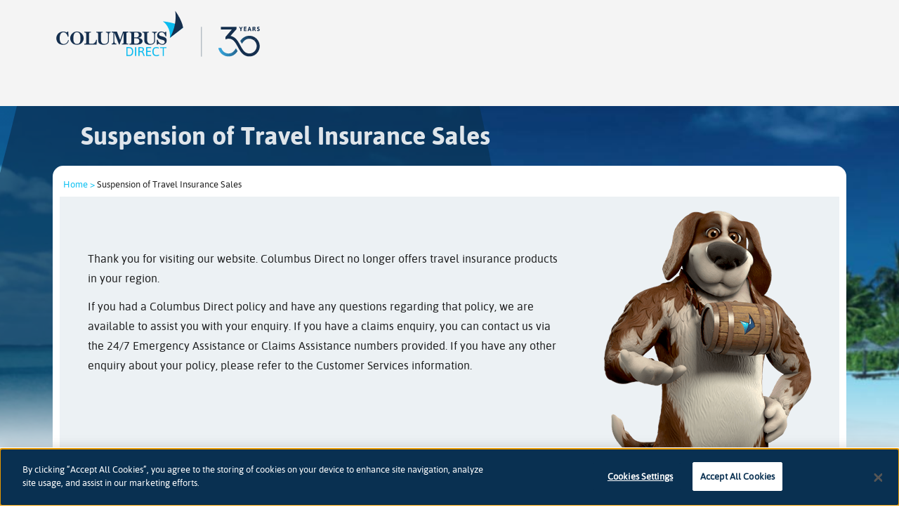

--- FILE ---
content_type: text/html; charset=utf-8
request_url: https://www.columbusdirect.com/Suspension-of-Travel-Insurance-Sales
body_size: 27277
content:


<!DOCTYPE html>
<!--[if IE 8 ]>                 <html class="ie8 beach no-js"> <![endif]-->
<!--[if IE 9 ]>                 <html class="ie9 beach no-js"> <![endif]-->
<!--[if (gt IE 9)|!(IE)]><!-->
<html class="no-js">
<!--<![endif]-->
<head>
    <meta charset="utf-8">
    <meta http-equiv="X-UA-Compatible" content="IE=edge" />
    <title>Suspension of Travel Insurance Sales</title>
    <meta name="robots" content="noindex" />

<meta name="viewport" content="width=device-width, initial-scale=1.0, maximum-scale=1.0, user-scalable=no" />
    
    <link rel="shortcut icon" href="/favicon.ico" type="image/x-icon" />
    <meta name="msapplication-config" content="browserconfig.xml" />
    <meta name="theme-color" content="#093051" />
<!-- Google Tag Manager --> 
<script>(function(w,d,s,l,i){w[l]=w[l]||[];w[l].push({'gtm.start': 
new Date().getTime(),event:'gtm.js'});var f=d.getElementsByTagName(s)[0], 
j=d.createElement(s),dl=l!='dataLayer'?'&l='+l:'';j.async=true;j.src= 
'https://www.googletagmanager.com/gtm.js?id='+i+dl;f.parentNode.insertBefore(j,f); 
})(window,document,'script','dataLayer','GTM-PFV8L8');</script> 
<!-- End Google Tag Manager -->
<!-- Google Tag Manager (noscript) --> 
<noscript><iframe src="https://www.googletagmanager.com/ns.html?id=GTM-PFV8L8" height="0" width="0" style="display:none;visibility:hidden"></iframe></noscript>
<!-- End GTM (noscript) -->

<script type="text/javascript">
    var usrag = navigator.userAgent;
    var ie11 = new RegExp("rv:11.0");
    var ie11detected = ie11.test(usrag);
    var iePre11 = new RegExp("MSIE ");
    var iePre11detected = iePre11.test(usrag);
    if (ie11detected || iePre11detected) {
        (function (i, s, o, g, r, a, m) {
            i['GoogleAnalyticsObject'] = r; i[r] = i[r] || function () { (i[r].q = i[r].q || []).push(arguments) }, i[r].l = 1 * new Date(); a = s.createElement(o),
            m = s.getElementsByTagName(o)[0]; a.async = 1; a.src = g; m.parentNode.insertBefore(a, m)
        })(window, document, 'script', '//www.google-analytics.com/analytics.js', 'ga');
        ga('create', 'UA-52647962-2', 'auto');
        ga('require', 'displayfeatures');
        ga('send', 'pageview');
    }
</script>
    
    <link href="/css/uk.css" rel="stylesheet"/>
<link href="/css/contact.css" rel="stylesheet"/>




    <!--[if IE 8]>
        <script src="/scripts/ie8/respond.js"></script>
        <link href="/css/uk-ie8.css" rel="stylesheet"/>
    <![endif]-->


        <script type="text/javascript">
window.NREUM||(NREUM={}),__nr_require=function(e,t,n){function r(n){if(!t[n]){var o=t[n]={exports:{}};e[n][0].call(o.exports,function(t){var o=e[n][1][t];return r(o||t)},o,o.exports)}return t[n].exports}if("function"==typeof __nr_require)return __nr_require;for(var o=0;o<n.length;o++)r(n[o]);return r}({1:[function(e,t,n){function r(){}function o(e,t,n){return function(){return i(e,[f.now()].concat(u(arguments)),t?null:this,n),t?void 0:this}}var i=e("handle"),a=e(2),u=e(3),c=e("ee").get("tracer"),f=e("loader"),s=NREUM;"undefined"==typeof window.newrelic&&(newrelic=s);var p=["setPageViewName","setCustomAttribute","setErrorHandler","finished","addToTrace","inlineHit","addRelease"],d="api-",l=d+"ixn-";a(p,function(e,t){s[t]=o(d+t,!0,"api")}),s.addPageAction=o(d+"addPageAction",!0),s.setCurrentRouteName=o(d+"routeName",!0),t.exports=newrelic,s.interaction=function(){return(new r).get()};var m=r.prototype={createTracer:function(e,t){var n={},r=this,o="function"==typeof t;return i(l+"tracer",[f.now(),e,n],r),function(){if(c.emit((o?"":"no-")+"fn-start",[f.now(),r,o],n),o)try{return t.apply(this,arguments)}catch(e){throw c.emit("fn-err",[arguments,this,e],n),e}finally{c.emit("fn-end",[f.now()],n)}}}};a("setName,setAttribute,save,ignore,onEnd,getContext,end,get".split(","),function(e,t){m[t]=o(l+t)}),newrelic.noticeError=function(e){"string"==typeof e&&(e=new Error(e)),i("err",[e,f.now()])}},{}],2:[function(e,t,n){function r(e,t){var n=[],r="",i=0;for(r in e)o.call(e,r)&&(n[i]=t(r,e[r]),i+=1);return n}var o=Object.prototype.hasOwnProperty;t.exports=r},{}],3:[function(e,t,n){function r(e,t,n){t||(t=0),"undefined"==typeof n&&(n=e?e.length:0);for(var r=-1,o=n-t||0,i=Array(o<0?0:o);++r<o;)i[r]=e[t+r];return i}t.exports=r},{}],4:[function(e,t,n){t.exports={exists:"undefined"!=typeof window.performance&&window.performance.timing&&"undefined"!=typeof window.performance.timing.navigationStart}},{}],ee:[function(e,t,n){function r(){}function o(e){function t(e){return e&&e instanceof r?e:e?c(e,u,i):i()}function n(n,r,o,i){if(!d.aborted||i){e&&e(n,r,o);for(var a=t(o),u=m(n),c=u.length,f=0;f<c;f++)u[f].apply(a,r);var p=s[y[n]];return p&&p.push([b,n,r,a]),a}}function l(e,t){v[e]=m(e).concat(t)}function m(e){return v[e]||[]}function w(e){return p[e]=p[e]||o(n)}function g(e,t){f(e,function(e,n){t=t||"feature",y[n]=t,t in s||(s[t]=[])})}var v={},y={},b={on:l,emit:n,get:w,listeners:m,context:t,buffer:g,abort:a,aborted:!1};return b}function i(){return new r}function a(){(s.api||s.feature)&&(d.aborted=!0,s=d.backlog={})}var u="nr@context",c=e("gos"),f=e(2),s={},p={},d=t.exports=o();d.backlog=s},{}],gos:[function(e,t,n){function r(e,t,n){if(o.call(e,t))return e[t];var r=n();if(Object.defineProperty&&Object.keys)try{return Object.defineProperty(e,t,{value:r,writable:!0,enumerable:!1}),r}catch(i){}return e[t]=r,r}var o=Object.prototype.hasOwnProperty;t.exports=r},{}],handle:[function(e,t,n){function r(e,t,n,r){o.buffer([e],r),o.emit(e,t,n)}var o=e("ee").get("handle");t.exports=r,r.ee=o},{}],id:[function(e,t,n){function r(e){var t=typeof e;return!e||"object"!==t&&"function"!==t?-1:e===window?0:a(e,i,function(){return o++})}var o=1,i="nr@id",a=e("gos");t.exports=r},{}],loader:[function(e,t,n){function r(){if(!x++){var e=h.info=NREUM.info,t=d.getElementsByTagName("script")[0];if(setTimeout(s.abort,3e4),!(e&&e.licenseKey&&e.applicationID&&t))return s.abort();f(y,function(t,n){e[t]||(e[t]=n)}),c("mark",["onload",a()+h.offset],null,"api");var n=d.createElement("script");n.src="https://"+e.agent,t.parentNode.insertBefore(n,t)}}function o(){"complete"===d.readyState&&i()}function i(){c("mark",["domContent",a()+h.offset],null,"api")}function a(){return E.exists&&performance.now?Math.round(performance.now()):(u=Math.max((new Date).getTime(),u))-h.offset}var u=(new Date).getTime(),c=e("handle"),f=e(2),s=e("ee"),p=window,d=p.document,l="addEventListener",m="attachEvent",w=p.XMLHttpRequest,g=w&&w.prototype;NREUM.o={ST:setTimeout,SI:p.setImmediate,CT:clearTimeout,XHR:w,REQ:p.Request,EV:p.Event,PR:p.Promise,MO:p.MutationObserver};var v=""+location,y={beacon:"bam.nr-data.net",errorBeacon:"bam.nr-data.net",agent:"js-agent.newrelic.com/nr-1071.min.js"},b=w&&g&&g[l]&&!/CriOS/.test(navigator.userAgent),h=t.exports={offset:u,now:a,origin:v,features:{},xhrWrappable:b};e(1),d[l]?(d[l]("DOMContentLoaded",i,!1),p[l]("load",r,!1)):(d[m]("onreadystatechange",o),p[m]("onload",r)),c("mark",["firstbyte",u],null,"api");var x=0,E=e(4)},{}]},{},["loader"]);
;NREUM.info={beacon:"bam.nr-data.net",errorBeacon:"bam.nr-data.net",licenseKey:"3132bf9cb8",applicationID:"6649043",sa:1}
</script>
</head>
<body id="page" class="uk page">
    <!-- Header Tracking, if any -->
    
    <!-- Wrapper for the slide drawer menu -->
    <div id="wrapper" class="bg-img-beach thirty-year" style="background-image: linear-gradient(rgba(9,48,81,0) 20%,rgba(9,48,81,0) 70%), url(), linear-gradient(rgba(9,48,81,0) 20%,rgba(9,48,81,0) 70%), url('/assets/img/bg-img/beach-bg.jpg'); background-position: center 135px">
        <a href="/" class="small-logo-click"></a>
        <div id="menuWrapper" class="menu-wrapper">
            <div class="header-wrapper">
                <header>
                    <div class="logo-container" role="banner">
                        <a href="/" title=""></a>
                    </div>
                    <aside class="header-secondary">
<!--
                        <div class="utility-wrapper">
                            <div class="search-header">
            <form method="get" action="https://www.columbusdirect.com/search-results/">
                <input class="top-menu-search" type="search" placeholder="search" title="" name="s" value="" maxlength="100" />
                <input class="hidden" type="submit" value="Search" />
            </form>
        </div>
                            <ul class="utility-menu">
        <li><a href="https://www.columbusdirect.com/">Home</a></li>
        <li><a href="https://www.columbusdirect.com/contact/">Contact</a></li>
        <li><a href="https://www.columbusdirect.com/about/">About</a></li>
    <li><label for="modal-1">Change country</label></li>
</ul>

<span id="modal-countries" class="modal">
    <input class="modal-state" id="modal-1" type="checkbox"/>
    <span class="modal-window">
    <span class="modal-inner">
        <label class="modal-close" for="modal-1"></label>
        <span class="body"></span>
    </span>
    </span>
</span>
                        </div>
-->
                        <div class="phone-wrapper">
                            <div class="phone-header"><span itemprop="telephone" content=""></span></div>
                            <span class="phone-label"></span>
                        </div>

                    </aside>
                </header>
            </div>
<!--
            <div class="nav-wrapper centered-navigation">
                <nav role="navigation" class="centered-navigation-wrapper">
                    <ul class="centered-navigation-menu uk-nav">
<li class="nav-link more"><a href="https://www.columbusdirect.com/travel-insurance/" title="Travel Insurance" data-udi="umb://document/bbba1f633b0c4bd1a0d89ab1d77ed2c6">Travel Insurance</a>
<ul class="submenu">
<li class="submenu-link" style="display: none;"><a href="https://www.columbusdirect.com/travel-insurance/" title="Travel Insurance" data-udi="umb://document/bbba1f633b0c4bd1a0d89ab1d77ed2c6">Travel Insurance</a></li>
<li><a href="https://www.columbusdirect.com/travel/europe-travel-insurance/" title="Europe Travel Insurance" data-udi="umb://document/adb96a38ef9f4dfd8faf3c32ea756d81">Travel Insurance Europe</a></li>
<li><a href="https://www.columbusdirect.com/travel/travel-insurance-for-usa/" title="Travel Insurance for USA" data-udi="umb://document/0699e6cf97d44ead8ae462e1f1a8cead">Travel Insurance USA</a></li>
<li><a href="https://www.columbusdirect.com/travel/insurance-spain/" title="Insurance Spain" data-udi="umb://document/eb15ab76be43400eb4215473bfd5fafb">Travel Insurance Spain</a></li>
<li><a href="https://www.columbusdirect.com/travel/cruise-holiday-insurance/" title="Cruise Holiday Insurance" data-udi="umb://document/a563c059f6af46f4821c09d24cacbf2c">Cruise Holiday Insurance</a></li>
<li><a href="https://www.columbusdirect.com/travel/worldwide-travel-insurance/" title="Worldwide Travel Insurance" data-udi="umb://document/d03cee37ac044bdcb2b6af6171dbb425">Worldwide Travel Insurance</a></li>
<li><a href="https://www.columbusdirect.com/travel/winter-sports/" title="Winter Sports Insurance" data-udi="umb://document/5b6eb3cf960d49f3b1e1a44defa37b72">Winter Sport Insurance</a></li>
<li><a href="https://www.columbusdirect.com/travel/winter-sports/off-piste-ski-insurance/" title="Off piste ski insurance" data-udi="umb://document/69a894383d934d47873f11fab3d192ef">Off Piste Ski Insurance</a></li>
<li><a href="https://www.columbusdirect.com/travel/pregnancy-travel-insurance/" title="Pregnancy Travel Insurance" data-udi="umb://document/e7b5aff57bca47b8924a47bf7f82ea5a">Pregnancy Travel Insurance</a></li>
<li><a href="https://www.columbusdirect.com/travel/backpacker-insurance/" title="Backpacker Insurance" data-udi="umb://document/5bc4f7c3a32041fa85ddc9549a1872a8">Backpacker Travel Insurance</a></li>
<li><a href="https://www.columbusdirect.com/travel/family-travel-insurance/" title="Family Travel Insurance" data-id="1201">Family Travel Insurance</a></li>
<li><a href="https://www.columbusdirect.com/travel/business-travel-insurance/" title="Business Travel Insurance" data-id="1200">Business Travel Insurance</a></li>
<li><a href="https://www.columbusdirect.com/travel/pre-existing-medical-cover/" title="Pre-Existing Medical cover" data-id="3998">Pre-existing medical conditions</a></li>
<li><a href="https://www.columbusdirect.com/travel/over-65-travel-insurance/" title="Over 65 Travel Insurance" data-id="3995">Over 65s Travel Insurance</a></li>
<li><a href="https://www.columbusdirect.com/site-map/" title="Site Map" data-id="35806">More...</a></li>
</ul>
</li>
<li class="nav-link"><a href="https://www.columbusdirect.com/travel/single-trip/" title="Single Trip" data-id="1195">Single Trip</a></li>
<li class="nav-link"><a href="https://www.columbusdirect.com/travel/annual-multi-trip-travel-insurance/" title="Annual-Multi-Trip-Travel-Insurance" data-id="21880">Annual Multi Trip</a></li>
<li class="nav-link more"><a rel="noopener" href="https://customerhelp.columbusdirect.com/" target="_blank" title="Help" data-id="1103">Help</a>
<ul class="submenu">
<li class="submenu-link"><a rel="noopener" href="https://customerhelp.columbusdirect.com/" target="_blank" title="Help Centre" data-id="4110">Help Centre</a></li>
<li><a rel="noopener" href="https://customerhelp.columbusdirect.com/support/solutions/articles/101000508214-24-hour-emergency-medical-assistance-service" target="_blank" title="24/7 Emergency Medical Assistance Service">24/7 Emergency Medical Assistance Service</a></li>
<li><a rel="noopener" href="https://columbusdirect.claimhere.co.uk" target="_blank" title="Make a claim">Make a claim</a></li>
<li><a rel="noopener" href="https://customerhelp.columbusdirect.com/support/solutions/articles/101000508202-pre-existing-medical-conditions" target="_blank" title="Pre-existing Medical Conditions">Pre-existing Medical Conditions</a></li>
<li><a href="https://www.columbusdirect.com/existing-customers/" title="Existing insurance customers" data-id="3936">Existing customers</a></li>
<li><a href="https://www.columbusdirect.com/about/" title="About us" data-id="1102">About us</a></li>
</ul>
</li>
<li class="nav-link"><a href="https://www.columbusdirect.com/content/" title="Blog" data-id="1050">Blog</a></li>
</ul>
                </nav>
            </div>
-->
        </div>
        <div><br /><div class="promo-container">&nbsp;</div><!----></div>
        <div class="content-wrapper">
            <div class="menu-trigger-rwd" id="menu-trigger-rwd">
                <span class="burger-bun"></span>
<!--
                <span class="search">
                    <svg xmlns="https://www.w3.org/2000/svg" xmlns:xlink="https://www.w3.org/1999/xlink" version="1.1" id="Layer_1" x="0px" y="0px" viewBox="0 0 79.562 79.118" enable-background="new 0 0 79.562 79.118" xml:space="preserve">
                    <path fill="#E6E6E6" d="M77.163,64.799L63.756,51.391c3.642-5.246,5.784-11.616,5.784-18.474    c0-17.918-14.581-32.494-32.499-32.494c-17.918,0-32.495,14.575-32.495,32.494c0,17.923,14.576,32.497,32.495,32.497    c4.938,0,9.619-1.109,13.814-3.089l14.392,14.394c1.552,1.547,3.623,2.398,5.826,2.398c2.258,0,4.389-0.887,5.999-2.494    C80.356,73.339,80.396,68.031,77.163,64.799z M17.543,32.917c0-10.75,8.748-19.498,19.498-19.498    c10.752,0,19.499,8.749,19.499,19.498c0,10.753-8.748,19.501-19.499,19.501C26.291,52.418,17.543,43.67,17.543,32.917z" />



                    </svg>
                </span>
-->
            </div>
            


<div class="container mountains">
    <section class="hero compact">
            <h1>Suspension of Travel Insurance Sales</h1>
            <div class="get-quote-container">
                
            </div>
    </section>

	<main class="main-content">
	    <div class="main-inner">
	        
	        <div class="breadcrumbs-container">
        <a class="breadcrumbs" href="/">Home &gt;</a> 
        Suspension of Travel Insurance Sales
    </div>
		
	        <section class="block-intro">
<h4><strong> </strong></h4>
<p>Thank you for visiting our website. Columbus Direct no longer offers travel insurance products in your region.</p>
<p>If you had a Columbus Direct policy and have any questions regarding that policy, we are available to assist you with your enquiry. If you have a claims enquiry, you can contact us via the 24/7 Emergency Assistance or Claims Assistance numbers provided. If you have any other enquiry about your policy, please refer to the Customer Services information.</p>
<h4><strong> </strong> </h4>
</section>
<div class="claims-contacts">
<section class="contact-block">
<div class="home-box-header">
<div class="home-box-header">
<div class="home-box-header">
<h2><strong>24/7 Emergency Assistance</strong></h2>
</div>
<h2><img src="https://middle-east.columbusdirect.com/core/images/list-shadow.png" alt="" /><span></span></h2>
<p>If you require emergency medical assistance or need to discuss an open case, please call us on:</p>
<p><strong>+44 (0) 207 902 7405 </strong>(reverse charge calls will be accepted)</p>
<p>If your call is not regarding emergency medical treatment, please refer to the Claims Assistance information.</p>
</div>
</div>
</section>
<section class="contact-block
">
<div class="home-box-header">
<h2><strong>Claims Assistance</strong></h2>
</div>
<h3><img src="https://middle-east.columbusdirect.com/core/images/list-shadow.png" alt="" /><span></span></h3>
<p>If you need to make a claim against your policy or have an enquiry regarding an existing claim, please contact us on the following telephone numbers or email addresses:</p>
<p><strong>Customers based in Australia or New Zealand</strong></p>
<p>Call: +61 (0) 2 8256 1770, or email: <a href="mailto:claims@csnet.com.au">claims@csnet.com.au</a></p>
<p>Available weekdays 9am – 5pm (Sydney time)</p>
<p><strong>Customers based in any other region</strong></p>
<p>Call: +44 (0) 1444 442260, or</p>
<p>email: <a href="mailto:columbusclaims@intana-global.com">columbusclaims@intana-global.com</a></p>
<p>Available weekdays 9am – 5pm (UK time)</p>
</section>
<section class="contact-block">
<div class="home-box-header2">
<h2><strong>Customer Services</strong></h2>
</div>
<h3><img src="https://middle-east.columbusdirect.com/core/images/list-shadow.png" alt="" /><span></span></h3>
<p>If you require any information regarding your Columbus Direct policy please email our customer services team with your name, address, a contact telephone number, and where possible, your policy number or client reference. Please confirm your enquiry and we will ensure that this is passed to the relevant team who may reply via email or call you.</p>
<p>Please email enquiries to <a href="mailto:international@columbusdirect.com">international@columbusdirect.com</a></p>
</section>
<section class="contact-block">
<div class="home-box-header2">
<h2><strong>Company Information</strong></h2>
</div>
<h3><img src="https://middle-east.columbusdirect.com/core/images/list-shadow.png" alt="" /><span></span></h3>
<p>When purchasing a policy from Columbus Direct, the company your policy was purchased from would have been dependent on which region your policy was purchased from. Please see below for confirmation of the registered company from whom you purchased your policy.</p>
<p><strong>Australia/New Zealand</strong> – All policies were sold by Columbus Direct Travel Insurance Pty Limited (ABN 99 107 050 582) who were registered with the Australian Financial Services. Licence holder: No. 246636.</p>
<p><strong>For EEA residents</strong> – Columbus Direct is a trading style of Collinson Insurance Solutions Europe Ltd who are incorporated in Malta and enrolled in the Insurance Agents List to act as an Insurance Agent in terms of the Insurance Distribution Act (Cap. 487).</p>
<p><strong>For non-EEA residents</strong> – Columbus Direct is a trading style of Columbus Insurance Services Ltd, incorporated in the UK (Reg. 2642133; registered address: Cutlers Exchange, 123 Houndsditch, London EC3 7BU, UK) and authorised and regulated by the Financial Conduct Authority (firm ref. no. 311897).</p>
</section>
</div>
	    </div>
	</main>
</div>
        </div>
        <!--<div class="footer-wrapper">
    <footer>
        <div class="footer-links">
            <h6></h6>
            <ul class="hotlinks">
            </ul>
            <ul class="help-pages">
        <li><a href="https://www.columbusdirect.com/awards/" >Awards</a></li>
        <li><a href="https://www.columbusdirect.com/affiliates/" >Affiliates</a></li>
        <li><a href="https://www.columbusdirect.com/media/" >Media</a></li>
        <li><a href="https://www.columbusdirect.com/legal/disclaimer/" >Disclaimer</a></li>
        <li><a href="https://www.columbusdirect.com/policy-documentation/" >Policy Documentation</a></li>
        <li><a href="https://www.columbusdirect.com/claim-help/" >Claim Help</a></li>
            </ul>
            <ul class="help-pages">
        <li><a href="https://www.columbusdirect.com/contact/" >Contact</a></li>
        <li><a href="https://www.columbusdirect.com/help/" >Help</a></li>
        <li><a href="https://www.columbusdirect.com/content/" >Blog</a></li>
        <li><a href="https://www.columbusdirect.com/legal/privacy-policy/" >Privacy</a></li>
        <li><a href="https://www.columbusdirect.com/site-map/" >Site map</a></li>
            </ul>
        </div>
        <aside>
            <a href="/" class="logo"></a>
            <div class="social-icons">
        <a class="twitter" target="_blank" href="https://www.twitter.com/columbus_direct" rel="nofollow">
            <span aria-hidden="true"></span>
            <span class="screen-read">twitter</span>
        </a>
        <a class="facebook" target="_blank" href="https://www.facebook.com/ColumbusDirectUK/app_497624150257937" rel="nofollow">
            <span aria-hidden="true"></span>
            <span class="screen-read">facebook</span>
        </a>
        <a class="you-tube" target="_blank" href="https://www.youtube.com/user/columbusdirect" rel="nofollow">
            <span aria-hidden="true"></span>
            <span class="screen-read">you-tube</span>
        </a>
            </div>
        </aside>
        <div class="copyright">
           <link href="/css/none-sale.css" rel="stylesheet"/>
<p>Columbus Direct is a trading name of Collinson Insurance Services Limited which is authorised and regulated by the Financial Conduct Authority under firm reference number 311883.</p>

<p>Registered in England & Wales. Reg 00758979. Address: 5th Floor, 3 More London Riverside, London, SE1 2AQ</p>

<script>
function initFreshChat() {
window.fcWidget.init(
{ token: "37cb965d-ee0d-4e74-9aa0-54586eb15e97", host: "https://jaishroff-org-help.freshchat.com", tags: ["columbusuk"] }

);
}
function initialize(i,t)
{var e;i.getElementById(t)? initFreshChat():((e=i.createElement("script")).id=t,e.async=!0, e.src="https://jaishroff-org-help.freshchat.com/js/widget.js",e.onload=initFreshChat,i.head.appendChild(e))}

function initiateCall()
{initialize(document,"Freshchat-js-sdk")}

window.addEventListener?window.addEventListener("load",initiateCall,!1):
window.attachEvent("load",initiateCall,!1);
</script>
<script>
// Set the date we're counting down to
var countDownDate = new Date("Dec 03, 2025 17:00:00").getTime();

// Update the count down every 1 second
var x = setInterval(function() {

  // Get today's date and time
  var now = new Date().getTime();
    
  // Find the distance between now and the count down date
  var distance = countDownDate - now;
    
  // Time calculations for days, hours, minutes and seconds
  var days = Math.floor(distance / (1000 * 60 * 60 * 24));
  var hours = Math.floor((distance % (1000 * 60 * 60 * 24)) / (1000 * 60 * 60));
  var minutes = Math.floor((distance % (1000 * 60 * 60)) / (1000 * 60));
  var seconds = Math.floor((distance % (1000 * 60)) / 1000);
    
  // Output the result in an element with id="countdownbf"
  document.getElementById("countdownbf").innerHTML = days + "d " + hours + "h "
  + minutes + "m " + seconds + "s ";
    
  // If the count down is over, write some text 
  if (distance < 0) {
    clearInterval(x);
    document.getElementById("countdownbf").innerHTML = "00:00:00";
  }
}, 1000);
</script>
        </div>
    </footer>
</div>-->
    </div>
    <script src="https://code.jquery.com/jquery-1.9.1.min.js" integrity="sha256-wS9gmOZBqsqWxgIVgA8Y9WcQOa7PgSIX+rPA0VL2rbQ=" crossorigin="anonymous"></script>
    <script src="/scripts/jquery.validate.js"></script>
<script src="/scripts/jquery.validate.unobtrusive.js"></script>

    <script src="/scripts/validation.js"></script>
<script src="/scripts/jquery.csbuttons.min.js"></script>
<script src="/scripts/app.js"></script>
<script src="/scripts/new-nav.js"></script>

    <script src="https://cdnjs.cloudflare.com/ajax/libs/iframe-resizer/3.1.0/iframeResizer.min.js" defer integrity="sha384-raGKVj+wFpySA4B2y3J+zAseGc3gA6jGoxpmLosS8OaEJrZf6fncGCxmoUhjCb/U" crossorigin="anonymous"></script>
    <script src="https://code.jquery.com/ui/1.12.1/jquery-ui.js" integrity="sha384-JPbtLYL10d/Z1crlc6GGGGM3PavCzzoUJ1UxH0bXHOfguWHQ6XAWrIzW+MBGGXe5" crossorigin="anonymous"></script>
    <script src="/scripts/qq-datepicker.js"></script>
    <script src="/scripts/uk-qq.js"></script>
    <!-- START TRACKING ALL PAGES -->


<!-- BEGIN: Marin Software Tracking Script (Landing Page) -->
<script type='text/javascript'>
    var _mTrack = _mTrack || [];
    _mTrack.push(['trackPage']);
    (function () {
        var mClientId = '5210hz2554';
        var mProto = (('https:' == document.location.protocol) ? 'https://' : 'https://');
        var mHost = 'tracker.marinsm.com';

        var mt = document.createElement('script'); mt.type = 'text/javascript'; mt.async = true; mt.src = mProto + mHost + '/tracker/async/' + mClientId + '.js';
        var fscr = document.getElementsByTagName('script')[0]; fscr.parentNode.insertBefore(mt, fscr);
    })();
</script>
<noscript>
<img src="https://tracker.marinsm.com/tp?act=1&cid=5210hz2554&script=no" alt="" />
</noscript>
<!-- END: Copyright Marin Software -->
<!-- END TRACKING ALL PAGES --><!-- START TRACKING ALL TRAVEL BROCHURE -->
    
    <!-- Sojern Tag v4_js, Pixel Version: 1 -->
<script>
    (function () {
        // Please fill the following values.
        var params = {
            };

        // Please do not modify the below code.
        var cid = [];
        var paramsArr = [];
        var cidParams = [];
        var pl = document.createElement('script');
        var defaultParams = { "vid": "tou" };
        for (key in defaultParams) { params[key] = defaultParams[key]; };
        for (key in cidParams) { cid.push(params[cidParams[key]]); };
        params.cid = cid.join('|');
        for (key in params) { paramsArr.push(key + '=' + encodeURIComponent(params[key])) };
        pl.type = 'text/javascript';
        pl.async = true;
        pl.src = 'https://beacon.sojern.com/pixel/p/6733?f_v=v4_js&p_v=1&' + paramsArr.join('&');
        (document.getElementsByTagName('head')[0] || document.getElementsByTagName('body')[0]).appendChild(pl);
    })();
</script>
<!-- End Sojern Tag -->
<!-- END TRACKING ALL TRAVEL BROCHURE -->


    <div class="overlay"></div>
</body>
</html>

--- FILE ---
content_type: text/css
request_url: https://www.columbusdirect.com/css/uk.css
body_size: 486927
content:
@charset "UTF-8";
/*! normalize.css v3.0.0 | MIT License | git.io/normalize */
/**
 * 1. Set default font family to sans-serif.
 * 2. Prevent iOS text size adjust after orientation change, without disabling
 *    user zoom.
 */
html {
  font-family: sans-serif;
  /* 1 */
  -ms-text-size-adjust: 100%;
  /* 2 */
  -webkit-text-size-adjust: 100%;
  /* 2 */ }

/**
 * Remove default margin.
 */
body {
  margin: 0; }

/* HTML5 display definitions
   ========================================================================== */
/**
 * Correct `block` display not defined in IE 8/9.
 */
article,
aside,
details,
figcaption,
figure,
footer,
header,
hgroup,
main,
nav,
section,
summary {
  display: block; }

/**
 * 1. Correct `inline-block` display not defined in IE 8/9.
 * 2. Normalize vertical alignment of `progress` in Chrome, Firefox, and Opera.
 */
audio,
canvas,
progress,
video {
  display: inline-block;
  /* 1 */
  vertical-align: baseline;
  /* 2 */ }

/**
 * Prevent modern browsers from displaying `audio` without controls.
 * Remove excess height in iOS 5 devices.
 */
audio:not([controls]) {
  display: none;
  height: 0; }

/**
 * Address `[hidden]` styling not present in IE 8/9.
 * Hide the `template` element in IE, Safari, and Firefox < 22.
 */
[hidden],
template {
  display: none; }

/* Links
   ========================================================================== */
/**
 * Remove the gray background color from active links in IE 10.
 */
a {
  background: transparent; }

/**
 * Improve readability when focused and also mouse hovered in all browsers.
 */
a:active,
a:hover {
  outline: 0; }

/* Text-level semantics
   ========================================================================== */
/**
 * Address styling not present in IE 8/9, Safari 5, and Chrome.
 */
abbr[title] {
  border-bottom: 1px dotted; }

/**
 * Address style set to `bolder` in Firefox 4+, Safari 5, and Chrome.
 */
b,
strong {
  font-weight: bold; }

/**
 * Address styling not present in Safari 5 and Chrome.
 */
dfn {
  font-style: italic; }

/**
 * Address variable `h1` font-size and margin within `section` and `article`
 * contexts in Firefox 4+, Safari 5, and Chrome.
 */
h1 {
  font-size: 2em;
  margin: 0.67em 0; }

/**
 * Address styling not present in IE 8/9.
 */
mark {
  background: #ff0;
  color: #000; }

/**
 * Address inconsistent and variable font size in all browsers.
 */
small {
  font-size: 80%; }

/**
 * Prevent `sub` and `sup` affecting `line-height` in all browsers.
 */
sub,
sup {
  font-size: 75%;
  line-height: 0;
  position: relative;
  vertical-align: baseline; }

sup {
  top: -0.5em; }

sub {
  bottom: -0.25em; }

/* Embedded content
   ========================================================================== */
/**
 * Remove border when inside `a` element in IE 8/9.
 */
img {
  border: 0; }

/**
 * Correct overflow displayed oddly in IE 9.
 */
svg:not(:root) {
  overflow: hidden; }

/* Grouping content
   ========================================================================== */
/**
 * Address margin not present in IE 8/9 and Safari 5.
 */
figure {
  margin: 1em 40px; }

/**
 * Address differences between Firefox and other browsers.
 */
hr {
  box-sizing: content-box;
  height: 0; }

/**
 * Contain overflow in all browsers.
 */
pre {
  overflow: auto; }

/**
 * Address odd `em`-unit font size rendering in all browsers.
 */
code,
kbd,
pre,
samp {
  font-family: monospace, monospace;
  font-size: 1em; }

/* Forms
   ========================================================================== */
/**
 * Known limitation: by default, Chrome and Safari on OS X allow very limited
 * styling of `select`, unless a `border` property is set.
 */
/**
 * 1. Correct color not being inherited.
 *    Known issue: affects color of disabled elements.
 * 2. Correct font properties not being inherited.
 * 3. Address margins set differently in Firefox 4+, Safari 5, and Chrome.
 */
button,
input,
optgroup,
select,
textarea {
  color: inherit;
  /* 1 */
  font: inherit;
  /* 2 */
  margin: 0;
  /* 3 */ }

/**
 * Address `overflow` set to `hidden` in IE 8/9/10.
 */
button {
  overflow: visible; }

/**
 * Address inconsistent `text-transform` inheritance for `button` and `select`.
 * All other form control elements do not inherit `text-transform` values.
 * Correct `button` style inheritance in Firefox, IE 8+, and Opera
 * Correct `select` style inheritance in Firefox.
 */
button,
select {
  text-transform: none; }

/**
 * 1. Avoid the WebKit bug in Android 4.0.* where (2) destroys native `audio`
 *    and `video` controls.
 * 2. Correct inability to style clickable `input` types in iOS.
 * 3. Improve usability and consistency of cursor style between image-type
 *    `input` and others.
 */
button,
html input[type="button"],
input[type="reset"],
input[type="submit"] {
  -webkit-appearance: button;
  /* 2 */
  cursor: pointer;
  /* 3 */ }

/**
 * Re-set default cursor for disabled elements.
 */
button[disabled],
html input[disabled] {
  cursor: default; }

/**
 * Remove inner padding and border in Firefox 4+.
 */
button::-moz-focus-inner,
input::-moz-focus-inner {
  border: 0;
  padding: 0; }

/**
 * Address Firefox 4+ setting `line-height` on `input` using `!important` in
 * the UA stylesheet.
 */
input {
  line-height: normal; }

/**
 * It's recommended that you don't attempt to style these elements.
 * Firefox's implementation doesn't respect box-sizing, padding, or width.
 *
 * 1. Address box sizing set to `content-box` in IE 8/9/10.
 * 2. Remove excess padding in IE 8/9/10.
 */
input[type="checkbox"],
input[type="radio"] {
  box-sizing: border-box;
  /* 1 */
  padding: 0;
  /* 2 */ }

/**
 * Fix the cursor style for Chrome's increment/decrement buttons. For certain
 * `font-size` values of the `input`, it causes the cursor style of the
 * decrement button to change from `default` to `text`.
 */
input[type="number"]::-webkit-inner-spin-button,
input[type="number"]::-webkit-outer-spin-button {
  height: auto; }

/**
 * 1. Address `appearance` set to `searchfield` in Safari 5 and Chrome.
 * 2. Address `box-sizing` set to `border-box` in Safari 5 and Chrome
 *    (include `-moz` to future-proof).
 */
input[type="search"] {
  -webkit-appearance: textfield;
  /* 1 */
  /* 2 */
  box-sizing: content-box; }

/**
 * Remove inner padding and search cancel button in Safari and Chrome on OS X.
 * Safari (but not Chrome) clips the cancel button when the search input has
 * padding (and `textfield` appearance).
 */
input[type="search"]::-webkit-search-cancel-button,
input[type="search"]::-webkit-search-decoration {
  -webkit-appearance: none; }

/**
 * Define consistent border, margin, and padding.
 */
fieldset {
  border: 1px solid #c0c0c0;
  margin: 0 2px;
  padding: 0.35em 0.625em 0.75em; }

/**
 * 1. Correct `color` not being inherited in IE 8/9.
 * 2. Remove padding so people aren't caught out if they zero out fieldsets.
 */
legend {
  border: 0;
  /* 1 */
  padding: 0;
  /* 2 */ }

/**
 * Remove default vertical scrollbar in IE 8/9.
 */
textarea {
  overflow: auto; }

/**
 * Don't inherit the `font-weight` (applied by a rule above).
 * NOTE: the default cannot safely be changed in Chrome and Safari on OS X.
 */
optgroup {
  font-weight: bold; }

/* Tables
   ========================================================================== */
/**
 * Remove most spacing between table cells.
 */
table {
  border-collapse: collapse;
  border-spacing: 0; }

td,
th {
  padding: 0; }

body {
  color: rgba(0, 0, 0, 0.87);
  font-family: "Asap-Regular", Helvetica, Arial, sans-serif;
  font-size: 1em;
  -webkit-font-smoothing: antialiased;
  line-height: 1.5em; }

h1,
h2,
h3,
h4,
h5,
h6 {
  font-family: "Asap-Bold", Helvetica, Arial, sans-serif;
  line-height: 1.25em;
  margin-top: 0;
  text-rendering: optimizeLegibility; }

h1 {
  font-size: 2.25em; }

h2 {
  font-size: 2em; }

h3 {
  font-size: 1.75em; }

h4 {
  font-size: 1.5em;
  margin-bottom: 15px; }

h5 {
  font-size: 1.25em; }

h6 {
  font-size: 1em; }

p {
  margin: 0 0 0.75em;
  line-height: 1.8em;
  margin-bottom: 1.25em; }

a {
  color: #0ac0f2;
  transition: color 0.3s linear; }
  a:hover {
    color: #0786a9; }
  a:active, a:focus {
    color: #0786a9;
    outline: none; }

hr {
  border-bottom: 1px solid rgba(0, 0, 0, 0.12);
  border-left: none;
  border-right: none;
  border-top: none;
  margin: 1.5em 0; }

img {
  margin: 0;
  max-width: 100%; }

abbr,
acronym {
  border-bottom: 1px dotted rgba(0, 0, 0, 0.12);
  cursor: help; }

address {
  display: block;
  margin: 0 0 0.75em; }

hgroup {
  margin-bottom: 0.75em; }

del {
  color: rgba(38, 38, 38, 0.87); }

blockquote {
  border-left: 2px solid rgba(0, 0, 0, 0.12);
  color: rgba(38, 38, 38, 0.87);
  margin: 1.5em 0;
  padding-left: 0.75em; }

cite {
  color: rgba(64, 64, 64, 0.87);
  font-style: italic; }
  cite:before {
    content: "\2014 \00A0"; }

.small {
  font-size: 12px;
  clear: both; }

@font-face {
  font-family: "Asap-Regular";
  font-display: swap;
  src: url("../assets/fonts/asap/asap-regular.eot");
  src: url("../assets/fonts/asap/asap-regular.eot?#iefix") format("embedded-opentype"), url("../assets/fonts/asap/asap-regular.woff") format("woff"), url("../assets/fonts/asap/asap-regular.ttf") format("truetype"), url("../assets/fonts/asap/asap-regular.svg#AsapRegular") format("svg"); }

@font-face {
  font-family: "Asap-Bold";
  font-display: swap;
  src: url("../assets/fonts/asap/asap-bold.eot");
  src: url("../assets/fonts/asap/asap-bold.eot?#iefix") format("embedded-opentype"), url("../assets/fonts/asap/asap-bold.woff") format("woff"), url("../assets/fonts/asap/asap-bold.ttf") format("truetype"), url("../assets/fonts/asap/asap-bold.svg#AsapBold") format("svg"); }

h1,
h2,
h3 {
  font-family: "Asap-Bold", Helvetica, Arial, sans-serif;
  font-weight: normal; }

h4,
h5,
h6 {
  font-family: "Asap-Bold", Helvetica, Arial, sans-serif;
  font-weight: normal; }

h1,
h2 {
  color: #fcffff; }

h3 {
  color: #093051;
  line-height: 1.4em; }

h4 {
  text-transform: capitalize;
  margin: 0 0 5px; }

p {
  -webkit-orphans: 3;
  -webkit-widows: 3;
  -moz-orphans: 3;
  -moz-widows: 3;
  orphans: 3;
  widows: 3; }

b {
  color: #0ac0f2; }
  b i {
    color: rgba(0, 0, 0, 0.54); }

.main-content .primary-column li {
  line-height: 1.8em; }

.main-inner a {
  text-decoration: underline; }

br {
  display: none; }

ul,
ol {
  margin: 0;
  padding: 0; }

dl {
  line-height: 1.5em;
  margin-bottom: 0.75em; }
  dl dt {
    font-weight: bold;
    margin-top: 0.75em; }
  dl dd {
    margin: 0; }

ul {
  list-style-type: disc; }

ol {
  list-style-type: decimal; }

.price-details li {
  font-size: 12px;
  position: relative; }
  .price-details li span:first-child {
    font-weight: bold; }
  .price-details li span:last-child {
    position: absolute;
    right: 0; }

.tick-list {
  margin: 30px 0;
  font-family: "Asap-Regular", Helvetica, Arial, sans-serif; }
  .tick-list li {
    color: #0ac0f2;
    font-size: 22px;
    line-height: 30px;
    position: relative;
    padding-left: 50px;
    list-style-type: none; }
    .tick-list li:before {
      content: "";
      background: url("../assets/img/sprite.svg") no-repeat -250px;
      background-size: 480px 200px;
      display: inline-block;
      position: absolute;
      top: 1px;
      left: 0;
      width: 30px;
      height: 30px; }

.primary-column ol,
.primary-column ul {
  margin: 40px; }
  .primary-column ol li,
  .primary-column ul li {
    margin-bottom: 5px; }

html {
  box-sizing: border-box; }

*, *:before, *:after {
  box-sizing: inherit; }

.block-contact, .full-page,
.page-full, .page .primary-column, .page .secondary-column, .img-and-cta, .ppc article, .multi-line .main-copy--secondary, .block-documents, .block-list, .block-trust, .block-awards, .intro-box, .block-text, .block-page, .block-btn, .block-intro, .block-why-columbus, .block-customer-reviews, .block-section-nav, .recent-blog-posts, .blog .blog .secondary-column, .blog-sidebar, .contact-block, .main-centre {
  margin: 0 5px 5px 5px;
  background: #ecf1f4 url("../assets/img/sail-bg-trans.svg") no-repeat;
  background-position: bottom -220px right -50px;
  background-size: 500px;
  min-height: initial;
  padding: 35px; }
  @media screen and (min-width: 1025px) {
    .block-contact, .full-page,
    .page-full, .page .primary-column, .page .secondary-column, .img-and-cta, .ppc article, .multi-line .main-copy--secondary, .block-documents, .block-list, .block-trust, .block-awards, .intro-box, .block-text, .block-page, .block-btn, .block-intro, .block-why-columbus, .block-customer-reviews, .block-section-nav, .recent-blog-posts, .blog .blog .secondary-column, .blog-sidebar, .contact-block, .main-centre {
      float: left;
      display: block;
      margin-right: 0.76336%;
      width: 100%;
      margin: 0 0 10px 0; }
      .block-contact:last-child, .full-page:last-child,
      .page-full:last-child, .page .primary-column:last-child, .page .secondary-column:last-child, .img-and-cta:last-child, .ppc article:last-child, .multi-line .main-copy--secondary:last-child, .block-documents:last-child, .block-list:last-child, .block-trust:last-child, .block-awards:last-child, .intro-box:last-child, .block-text:last-child, .block-page:last-child, .block-btn:last-child, .block-intro:last-child, .block-why-columbus:last-child, .block-customer-reviews:last-child, .block-section-nav:last-child, .recent-blog-posts:last-child, .blog .blog .secondary-column:last-child, .blog-sidebar:last-child, .contact-block:last-child, .main-centre:last-child {
        margin-right: 0; }
      .block-contact::after, .full-page::after,
      .page-full::after, .page .primary-column::after, .page .secondary-column::after, .img-and-cta::after, .ppc article::after, .multi-line .main-copy--secondary::after, .block-documents::after, .block-list::after, .block-trust::after, .block-awards::after, .intro-box::after, .block-text::after, .block-page::after, .block-btn::after, .block-intro::after, .block-why-columbus::after, .block-customer-reviews::after, .block-section-nav::after, .recent-blog-posts::after, .blog .blog .secondary-column::after, .blog-sidebar::after, .contact-block::after, .main-centre::after {
        clear: both;
        content: "";
        display: table; } }
  .block-contact .tick-list, .full-page .tick-list, .page-full .tick-list, .page .primary-column .tick-list, .page .secondary-column .tick-list, .img-and-cta .tick-list, .ppc article .tick-list, .multi-line .main-copy--secondary .tick-list, .block-documents .tick-list, .block-list .tick-list, .block-trust .tick-list, .block-awards .tick-list, .intro-box .tick-list, .block-text .tick-list, .block-page .tick-list, .block-btn .tick-list, .block-intro .tick-list, .block-why-columbus .tick-list, .block-customer-reviews .tick-list, .block-section-nav .tick-list, .recent-blog-posts .tick-list, .blog .blog .secondary-column .tick-list, .blog-sidebar .tick-list, .contact-block .tick-list, .main-centre .tick-list {
    margin: 50px;
    border-top: 1px solid rgba(0, 0, 0, 0.12);
    border-bottom: 1px solid rgba(0, 0, 0, 0.12); }
    .block-contact .tick-list li, .full-page .tick-list li, .page-full .tick-list li, .page .primary-column .tick-list li, .page .secondary-column .tick-list li, .img-and-cta .tick-list li, .ppc article .tick-list li, .multi-line .main-copy--secondary .tick-list li, .block-documents .tick-list li, .block-list .tick-list li, .block-trust .tick-list li, .block-awards .tick-list li, .intro-box .tick-list li, .block-text .tick-list li, .block-page .tick-list li, .block-btn .tick-list li, .block-intro .tick-list li, .block-why-columbus .tick-list li, .block-customer-reviews .tick-list li, .block-section-nav .tick-list li, .recent-blog-posts .tick-list li, .blog .blog .secondary-column .tick-list li, .blog-sidebar .tick-list li, .contact-block .tick-list li, .main-centre .tick-list li {
      margin: 0 0 20px 0; }
  .block-contact ol, .full-page ol, .page-full ol, .page .primary-column ol, .page .secondary-column ol, .img-and-cta ol, .ppc article ol, .multi-line .main-copy--secondary ol, .block-documents ol, .block-list ol, .block-trust ol, .block-awards ol, .intro-box ol, .block-text ol, .block-page ol, .block-btn ol, .block-intro ol, .block-why-columbus ol, .block-customer-reviews ol, .block-section-nav ol, .recent-blog-posts ol, .blog .blog .secondary-column ol, .blog-sidebar ol, .contact-block ol, .main-centre ol {
    list-style-type: decimal;
    padding-left: 5px; }
  .block-contact .btn.cta, .full-page .btn.cta, .page-full .btn.cta, .page .primary-column .btn.cta, .page .secondary-column .btn.cta, .img-and-cta .btn.cta, .ppc article .btn.cta, .multi-line .main-copy--secondary .btn.cta, .block-documents .btn.cta, .block-list .btn.cta, .block-trust .btn.cta, .block-awards .btn.cta, .intro-box .btn.cta, .block-text .btn.cta, .block-page .btn.cta, .block-btn .btn.cta, .block-intro .btn.cta, .block-why-columbus .btn.cta, .block-customer-reviews .btn.cta, .block-section-nav .btn.cta, .recent-blog-posts .btn.cta, .blog .blog .secondary-column .btn.cta, .blog-sidebar .btn.cta, .contact-block .btn.cta, .main-centre .btn.cta {
    max-width: 340px; }
  .block-contact h3, .full-page h3, .page-full h3, .page .primary-column h3, .page .secondary-column h3, .img-and-cta h3, .ppc article h3, .multi-line .main-copy--secondary h3, .block-documents h3, .block-list h3, .block-trust h3, .block-awards h3, .intro-box h3, .block-text h3, .block-page h3, .block-btn h3, .block-intro h3, .block-why-columbus h3, .block-customer-reviews h3, .block-section-nav h3, .recent-blog-posts h3, .blog .blog .secondary-column h3, .blog-sidebar h3, .contact-block h3, .main-centre h3 {
    color: rgba(9, 48, 81, 0.87);
    max-width: 600px; }
  .block-contact h4, .full-page h4, .page-full h4, .page .primary-column h4, .page .secondary-column h4, .img-and-cta h4, .ppc article h4, .multi-line .main-copy--secondary h4, .block-documents h4, .block-list h4, .block-trust h4, .block-awards h4, .intro-box h4, .block-text h4, .block-page h4, .block-btn h4, .block-intro h4, .block-why-columbus h4, .block-customer-reviews h4, .block-section-nav h4, .recent-blog-posts h4, .blog .blog .secondary-column h4, .blog-sidebar h4, .contact-block h4, .main-centre h4 {
    margin: 0 0 5px 0;
    color: rgba(9, 48, 81, 0.87); }
  .block-contact h3 + span, .full-page h3 + span, .page-full h3 + span, .page .primary-column h3 + span, .page .secondary-column h3 + span, .img-and-cta h3 + span, .ppc article h3 + span, .multi-line .main-copy--secondary h3 + span, .block-documents h3 + span, .block-list h3 + span, .block-trust h3 + span, .block-awards h3 + span, .intro-box h3 + span, .block-text h3 + span, .block-page h3 + span, .block-btn h3 + span, .block-intro h3 + span, .block-why-columbus h3 + span, .block-customer-reviews h3 + span, .block-section-nav h3 + span, .recent-blog-posts h3 + span, .blog .blog .secondary-column h3 + span, .blog-sidebar h3 + span, .contact-block h3 + span, .main-centre h3 + span {
    font-size: 1.2em; }

.pricing-table-a, .pricing-table-b, .pricing-table-c, .pricing-table-d, .table-1 {
  margin: 20px 0 40px 0;
  text-align: center;
  width: 180%;
  font-size: 12px;
  overflow: hidden; }
  .pricing-table-a sup, .pricing-table-b sup, .pricing-table-c sup, .pricing-table-d sup, .table-1 sup {
    font-weight: normal;
    padding: 3px; }
  .pricing-table-a th, .pricing-table-b th, .pricing-table-c th, .pricing-table-d th, .table-1 th, .pricing-table-a td, .pricing-table-b td, .pricing-table-c td, .pricing-table-d td, .table-1 td {
    padding: 5px 5px;
    min-height: 1px; }
  .pricing-table-a th, .pricing-table-b th, .pricing-table-c th, .pricing-table-d th, .table-1 th {
    line-height: 16px;
    background: #093051;
    color: white;
    border: none;
    padding: 5px 10px;
    text-align: center;
    border-radius: 12px 12px 0 0;
    border-left: 1px solid rgba(255, 255, 255, 0.2); }
    .pricing-table-a th:first-child, .pricing-table-b th:first-child, .pricing-table-c th:first-child, .pricing-table-d th:first-child, .table-1 th:first-child {
      background: transparent; }
  .pricing-table-a td:first-child, .pricing-table-b td:first-child, .pricing-table-c td:first-child, .pricing-table-d td:first-child, .table-1 td:first-child {
    font-weight: bold;
    text-align: left;
    line-height: 16px; }

.pricing-table-a {
  color: rgba(255, 255, 255, 0.87); }
  .pricing-table-a td {
    border-right: 1px solid rgba(255, 255, 255, 0.2); }
  .pricing-table-a tr:nth-child(odd) td {
    background: #093051; }
  .pricing-table-a tr:nth-child(even) td {
    background: #2a4963; }
  .pricing-table-a tr td:first-child {
    background: transparent;
    color: #093051; }
  .pricing-table-a tr:nth-child(2) td {
    background: #42d0f7; }
    .pricing-table-a tr:nth-child(2) td:first-child {
      color: rgba(255, 255, 255, 0.87);
      background: #0ac0f2; }

.pricing-table-b th {
  color: white; }

.pricing-table-b tr:nth-child(even) td {
  background: #e6e7e9; }

.pricing-table-b tr:nth-child(odd) td {
  background: #d0d1d5; }

.pricing-table-b td {
  border-right: 1px solid rgba(255, 255, 255, 0.2);
  border-top: 1px solid rgba(255, 255, 255, 0.2);
  color: #093051; }

.pricing-table-b td:first-child {
  text-transform: uppercase; }

.pricing-table-b tr:nth-child(2) td {
  background: #42d0f7;
  color: rgba(255, 255, 255, 0.87);
  font-size: .8em; }
  .pricing-table-b tr:nth-child(2) td:first-child {
    background: #0ac0f2; }

.pricing-table-c th {
  text-transform: uppercase;
  color: #0ac0f2; }

.pricing-table-c tr td:nth-child(odd) {
  background: #d0d1d5; }

.pricing-table-c tr td:nth-child(even) {
  background: #e6e7e9; }

.pricing-table-c td {
  border-right: 1px solid rgba(255, 255, 255, 0.7);
  border-top: 1px solid rgba(255, 255, 255, 0.7);
  color: #093051; }

.pricing-table-c td:first-child {
  text-transform: uppercase; }

.pricing-table-c tr:nth-child(2) td {
  background: #42d0f7;
  color: rgba(255, 255, 255, 0.87);
  font-size: .8em; }
  .pricing-table-c tr:nth-child(2) td:nth-child(odd) {
    background: #0ac0f2; }

.pricing-table-c tr:nth-child(2) td:first-child {
  position: relative; }
  .pricing-table-c tr:nth-child(2) td:first-child:after {
    content: '';
    height: 0;
    width: 0;
    border-top: 15px solid transparent;
    border-bottom: 15px solid transparent;
    border-left: 15px solid #0ac0f2;
    display: block;
    position: absolute;
    right: -14px;
    top: 2px; }

.pricing-table-d th {
  background: #093051;
  border-radius: 0;
  border: none; }
  .pricing-table-d th:first-child {
    background: #093051;
    color: rgba(255, 255, 255, 0.87); }

.pricing-table-d tr:nth-child(2) td {
  background: transparent;
  color: rgba(0, 0, 0, 0.87);
  font-size: 14px; }
  .pricing-table-d tr:nth-child(2) td:first-child {
    background: #0ac0f2; }

.pricing-table-d td:first-child {
  text-align: center; }

.pricing-table-d tr:nth-child(even) td {
  background: white; }

.pricing-table-d tr:nth-child(odd) td {
  background: #eeeeee; }

.table-1 th {
  color: white; }

.table-1 tr:nth-child(even) td {
  background: #e6e7e9; }

.table-1 tr:nth-child(odd) td {
  background: #d0d1d5; }

.table-1 td {
  border-right: 1px solid rgba(255, 255, 255, 0.2);
  border-top: 1px solid rgba(255, 255, 255, 0.2);
  color: #093051; }

.table-1 td:first-child {
  text-transform: uppercase; }

.content-wrapper .container {
  position: relative; }
  @media screen and (min-width: 1025px) {
    .content-wrapper .container {
      padding: 0 15px; } }

.container {
  max-width: 1160px;
  margin-left: auto;
  margin-right: auto; }
  .container::after {
    clear: both;
    content: "";
    display: table; }

.main-content {
  background: #fff;
  margin: 0; }
  @media screen and (min-width: 1025px) {
    .main-content {
      position: relative;
      top: 0; } }

.main-content {
  background: #fff;
  border-radius: 15px 15px 0 0;
  position: relative;
  z-index: 60;
  overflow: hidden; }
  .main-content::after {
    clear: both;
    content: "";
    display: table; }
  @media screen and (min-width: 768px) {
    .main-content {
      float: left;
      display: block;
      margin-right: 1.14943%;
      width: 100%;
      padding: 10px;
      padding-top: 15px;
      min-height: 760px; }
      .main-content:last-child {
        margin-right: 0; } }
  .main-content h2 {
    color: #093051;
    margin: 0 20px 20px; }

.main-copy {
  padding: 5px; }

.secondary-column [class^="block"] {
  padding: 3px; }

@media (min-width: 720px) {
  .main-copy {
    padding: 50px; }
  .secondary-column [class^="block"] {
    padding: 30px; } }

.non-promotional .qq-subheading {
  font-size: 42px; }

.non-promotional .hero-text {
  padding: 58px 0 0; }

.hero-text h1,
.qq-subheading {
  color: #083050 !important;
  font-family: Asap-Bold, Helvetica, Arial, sans-serif !important;
  text-align: center; }

.it-hero-text h1 {
  color: #FFFFFF !important;
  font-family: Asap-Bold, Helvetica, Arial, sans-serif !important;
  text-align: center;
  font-size: 3em; }
  @media screen and (min-width: 1025px) {
    .it-hero-text h1 {
      color: #FFFFFF !important;
      font-family: Asap-Bold, Helvetica, Arial, sans-serif !important;
      text-align: center;
      font-size: 3em; } }
  @media screen and (min-width: 768px) {
    .it-hero-text h1 {
      color: #FFFFFF !important;
      font-family: Asap-Bold, Helvetica, Arial, sans-serif !important;
      text-align: center;
      font-size: 3em; } }

.it-qq-subheading {
  color: #FFFFFF !important;
  font-family: Asap-Bold, Helvetica, Arial, sans-serif !important;
  text-align: center;
  line-height: 95px;
  font-size: 95px; }

.content-wrapper:before {
  background: 0 0; }

.small-logo-click {
  width: 320px;
  margin: 32px auto 0;
  padding-top: 90px;
  min-height: 65px; }

.hero-text h1 {
  font-size: 67px;
  line-height: 35px; }

.qq-subheading {
  font-size: 32px; }

.gp-badge {
  width: 37%;
  float: left;
  padding: 30px 0 0; }

.hero-text {
  width: 63%;
  padding: 85px 0 0;
  float: right; }

.it-hero-text {
  width: 100%;
  padding: 0; }

.hp-text-right {
  float: right;
  width: 44%; }

.it-hp-iframe-container {
  width: 100%; }

.hp-iframe-container,
.hp-qq-container {
  width: 50%;
  float: left; }

.hp-qq {
  height: 465px;
  width: 100%; }

@media screen and (max-width: 995px) {
  .non-promotional .gp-badge {
    padding: 5px 0 0; }
  .non-promotional .hero-text {
    padding: 0; }
  .gp-badge,
  .hero-text {
    text-align: center;
    margin: 0 auto;
    float: none; }
  .hp-qq {
    height: 528px; }
  .hp-container2 {
    background-position: right 25px top 330px;
    height: 536px; }
  .gp-badge {
    width: 80%;
    padding: 30px 0 0; }
  .hero-text {
    width: 320px;
    padding: 20px 0 0; } }

@media screen and (max-width: 980px) {
  .it-hp-iframe-container {
    float: none;
    width: 100%;
    text-align: center; }
  .it-hero-text {
    padding: 0; } }

@media screen and (max-width: 768px) {
  .it-hp-text-right h1, .it-qq-subheading {
    color: #093051 !important; }
  .hp-container2 {
    height: auto;
    background: 0 0; }
  .hp-text-right {
    width: 320px;
    margin: 0 auto;
    float: none;
    padding: 0; }
  .hp-iframe-container,
  .hp-qq-container {
    float: none;
    width: 100%; }
  .hp-iframe-container {
    text-align: center; }
  .gp-badge {
    display: none; }
  .hp-qq {
    width: 480px; }
  .hero-text h1 {
    margin: 0; } }

@media screen and (max-width: 360px) {
  .hp-qq {
    height: 542px; } }

.tube-ad-txt {
  text-align: right;
  text-align: right;
  font-size: 52px;
  color: #FFF;
  font-family: Asap-Bold, Helvetica, Arial, sans-serif;
  padding: 26px 0 0 0; }

.tube-ad-txt p {
  margin: 0;
  line-height: 54px; }

.tube-ad-badge {
  text-align: right;
  padding: 27px 0 0 0; }

@media screen and (max-width: 768px) {
  .tube-ad-badge {
    display: none; }
  .tube-ad-txt {
    color: #093051; }
  .tube-ad-txt p {
    font-size: 35px;
    line-height: 35px; } }

.travelp-qq {
  float: left;
  width: 50%; }

.travelp-sec-rght {
  float: right;
  width: 50%;
  padding: 0 0 0 40px; }

.travelp-gpbadge {
  text-align: left;
  width: 100%; }

@media screen and (max-width: 768px) {
  .travelp-sec-rght {
    display: none; }
  .travelp-qq {
    float: none;
    width: 100%; } }

.dis-heading-container {
  width: 100%;
  height: 200px;
  display: table; }

.dis-heading {
  float: left;
  font-size: 54px;
  line-height: 60px;
  font-weight: 900;
  font-family: Asap;
  color: #00c0f3;
  width: 65%; }

.dis-discount-badge {
  float: left;
  width: 35%;
  margin: 0; }

.dis-badge-img {
  margin: 0 !important; }

.column2-withbadge h1, .column2-withbadge h2 {
  padding: 20px 50px 0 50px;
  margin: 0 !important;
  color: #093051; }

.column2-withbadge h2 {
  font-size: 30px !important; }

a {
  color: #0ac0f2;
  cursor: pointer;
  text-decoration: none; }
  a p {
    font-weight: bold; }

ul {
  list-style-type: none; }

ol {
  list-style-type: decimal; }

article > ol {
  margin-left: 20px; }
  article > ol li ol {
    margin-left: 20px; }

iframe {
  max-width: 100%;
  height: auto; }

.hidden {
  display: none; }

.screen-read {
  position: absolute;
  top: -9999px;
  left: -9999px; }

.float-left {
  float: left; }

.float-right {
  float: right; }

.clear {
  clear: both; }

.center {
  margin-left: auto;
  margin-right: auto;
  text-align: center; }
  .center h2, .center h3, .center h4 {
    max-width: none; }

::selection {
  background: #ddeb8a; }

iframe {
  border: 0 inset; }

img {
  max-width: 100%;
  height: auto; }

.content-wrapper {
  background-image: none; }
  @media screen and (min-width: 768px) {
    .content-wrapper {
      background-image: linear-gradient(rgba(229, 238, 243, 0) 380px, #e5eef3 500px); } }
  @media screen and (min-width: 1400px) {
    .content-wrapper {
      background-image: linear-gradient(rgba(229, 238, 243, 0) 485px, #e5eef3 730px); } }

.bg-hp2 .content-wrapper {
  background-image: none; }

.it .productp1 .content-wrapper {
  background: #00c0f3 !important;
  background-image: none; }

.it .productp1 {
  background: #00c0f3 !important;
  background-image: none; }

.it .productp2 .content-wrapper {
  background-image: none; }
  @media screen and (min-width: 768px) {
    .it .productp2 .content-wrapper {
      background: #00c0f3; } }
  @media screen and (min-width: 1400px) {
    .it .productp2 .content-wrapper {
      background: #00c0f3; } }

@media screen and (min-width: 768px) {
  ._404 .page-full img {
    float: right; } }

.hero h1,
.hero h2 {
  color: rgba(9, 48, 81, 0.87);
  margin: 0 10px 0 10px; }
  @media screen and (min-width: 768px) {
    .hero h1,
    .hero h2 {
      margin: 0 10px 0 0;
      color: rgba(255, 255, 255, 0.87); } }

.it .hero h1,
.it .hero h2 {
  color: rgba(9, 48, 81, 0.87);
  margin: 0 10px 0 10px; }
  @media screen and (min-width: 768px) {
    .it .hero h1,
    .it .hero h2 {
      margin: 0 10px 0 0;
      color: #FFFFFF; } }

.main-content .primary-column img {
  border-radius: 15px;
  display: block;
  margin: 40px 0; }

.main-inner .breadcrumbs {
  text-decoration: none; }

.browser {
  display: none; }

.ie8 body .browser,
.ie9 body .browser {
  display: block;
  width: 100%;
  height: 50px;
  position: fixed;
  top: 0;
  left: 0;
  background: #cc0000;
  z-index: 99999;
  text-align: center; }
  .ie8 body .browser p,
  .ie9 body .browser p {
    color: white;
    font-size: 18px;
    line-height: 50px; }
  .ie8 body .browser a,
  .ie9 body .browser a {
    font-family: "Asap-Bold", Helvetica, Arial, sans-serif;
    color: #fff;
    text-decoration: underline; }
    .ie8 body .browser a i,
    .ie9 body .browser a i {
      margin-left: 7px; }

.single,
.annual {
  height: 60px;
  width: 90px;
  display: inline-block;
  line-height: 55px;
  position: relative; }
  .single.active:before,
  .annual.active:before {
    content: "";
    position: absolute;
    bottom: -40px;
    left: 25px;
    height: 0;
    width: 0;
    border-left: 20px solid transparent;
    border-right: 20px solid transparent;
    border-top: 20px solid #0ac0f2; }

.btn.cta {
  cursor: pointer;
  text-align: center;
  transition: all .2s ease-in-out;
  text-transform: uppercase;
  position: relative;
  display: inline-block;
  vertical-align: middle;
  font-family: "Asap-Bold", Helvetica, Arial, sans-serif;
  background: #c4dd37;
  background-image: radial-gradient(circle 200px at 100% 160%, #c4dd37 50%, rgba(196, 221, 55, 0) 50%), linear-gradient(#ddeb8b 10%, #c4dd37 60%);
  color: #093051;
  border: 5px solid rgba(8, 48, 80, 0.35);
  background-clip: padding-box;
  padding: 10px 35px 10px 15px;
  border-radius: 20px;
  margin: 0 0 10px;
  padding: 10px 25px 10px 20px;
  text-decoration: none; }
  .btn.cta:after {
    content: "";
    display: inline-block;
    left: 5px;
    position: relative;
    height: 0;
    width: 0;
    border-top: 5px solid transparent;
    border-bottom: 5px solid transparent;
    border-left: 5px solid rgba(9, 48, 81, 0.8); }
  .btn.cta:hover {
    color: #041523;
    transition: all .1s ease-in-out;
    box-shadow: 0 2px 3px rgba(0, 0, 0, 0.2); }

.barrel .btn.cta {
  transition: 1s ease; }
  .barrel .btn.cta:hover {
    transition: 1s ease; }

.btn.cta.larger-button {
  padding: 20px 50px;
  font-size: 1.6em;
  margin: 20px 0; }

html {
  background: #fff; }

[class^="cover-img-"],
[class^="bg-img-"] {
  position: relative; }
  @media screen and (min-width: 768px) {
    [class^="cover-img-"],
    [class^="bg-img-"] {
      z-index: 0;
      background-repeat: no-repeat, no-repeat;
      background-size: cover, 1200px;
      background-position: center, center 145px; } }
  @media screen and (min-width: 1025px) {
    [class^="cover-img-"],
    [class^="bg-img-"] {
      background-size: cover, 1920px;
      background-position: center 135px; } }
  @media screen and (min-width: 1400px) {
    [class^="cover-img-"],
    [class^="bg-img-"] {
      background-size: cover, 1920px; } }
  @media screen and (min-width: 2000px) {
    [class^="cover-img-"],
    [class^="bg-img-"] {
      background-size: cover, contain; } }

[class^="tube-ad"] {
  position: relative; }
  @media screen and (min-width: 768px) {
    [class^="tube-ad"] {
      background-repeat: no-repeat, no-repeat;
      background-size: cover, 1200px;
      background-position: center, center 145px; } }
  @media screen and (min-width: 1025px) {
    [class^="tube-ad"] {
      background-size: cover, 1920px;
      background-position: center, center 108px; } }
  @media screen and (min-width: 1400px) {
    [class^="tube-ad"] {
      background-size: cover, 1920px;
      background-position: center, center 145px; } }
  @media screen and (min-width: 2000px) {
    [class^="tube-ad"] {
      background-size: cover, contain; } }

[class^="summerbg-1"] {
  position: relative; }
  @media screen and (min-width: 768px) {
    [class^="summerbg-1"] {
      background-repeat: no-repeat, no-repeat;
      background-size: cover, 1024px;
      background-position: center, center 145px; } }
  @media screen and (min-width: 1025px) {
    [class^="summerbg-1"] {
      background-size: cover, 1920px; } }
  @media screen and (min-width: 1400px) {
    [class^="summerbg-1"] {
      background-size: cover, 1920px; } }
  @media screen and (min-width: 2000px) {
    [class^="summerbg-1"] {
      background-size: cover, contain; } }

[class^="autumn-bg"] {
  position: relative; }
  @media screen and (min-width: 768px) {
    [class^="autumn-bg"] {
      background-repeat: no-repeat, no-repeat;
      background-size: cover, 1024px;
      background-position: center, center 145px; } }
  @media screen and (min-width: 1025px) {
    [class^="autumn-bg"] {
      background-size: cover, 1920px; } }
  @media screen and (min-width: 1400px) {
    [class^="autumn-bg"] {
      background-size: cover, 1920px; } }
  @media screen and (min-width: 2000px) {
    [class^="autumn-bg"] {
      background-size: cover, contain; } }

[class^="winter-bg"] {
  position: relative; }
  @media screen and (min-width: 768px) {
    [class^="winter-bg"] {
      background-repeat: no-repeat, no-repeat;
      background-size: cover, 1024px;
      background-position: center, center 145px; } }
  @media screen and (min-width: 1025px) {
    [class^="winter-bg"] {
      background-size: cover, 1920px; } }
  @media screen and (min-width: 1400px) {
    [class^="winter-bg"] {
      background-size: cover, 1920px; } }
  @media screen and (min-width: 2000px) {
    [class^="winter-bg"] {
      background-size: cover, contain; } }

@media screen and (min-width: 768px) {
  .cover-img-1 {
    background-image: linear-gradient(rgba(9, 48, 81, 0.5) 20%, #f2f7fa 70%), url("../assets/img/bg-img/beach-bg.jpg"); } }

@media screen and (min-width: 1400px) {
  .cover-img-1 {
    background-position: center, center 40px; } }

@media screen and (min-width: 768px) {
  .tube-ad {
    background-image: linear-gradient(rgba(9, 48, 81, 0) 20%, #f2f7fa 70%), url("../assets/img/bg-img/Col_Homepage_Image_tubead.jpg"); } }

@media screen and (min-width: 1400px) {
  .tube-ad {
    background-position: center, center 40px; } }

@media screen and (min-width: 768px) {
  .summerbg-1 {
    background-image: linear-gradient(rgba(9, 48, 81, 0) 20%, #f2f7fa 70%), url("../assets/img/bg-img/summer.jpg"); } }

@media screen and (min-width: 1400px) {
  .summerbg-1 {
    background-position: center, center 40px; } }

@media screen and (min-width: 768px) {
  .autumn-bg {
    background-image: linear-gradient(rgba(9, 48, 81, 0) 20%, #f2f7fa 70%), url("../assets/img/bg-img/autumn.jpg"); } }

@media screen and (min-width: 1400px) {
  .autumn-bg {
    background-position: center, center 40px; } }

@media screen and (min-width: 768px) {
  .winter-bg {
    background-image: linear-gradient(rgba(9, 48, 81, 0) 20%, #f2f7fa 70%), url("../assets/img/bg-img/winter.jpg"); } }

@media screen and (min-width: 1400px) {
  .winter-bg {
    background-position: center, center 40px; } }

@media screen and (min-width: 768px) {
  .bg-img-mountains {
    background-image: linear-gradient(rgba(9, 48, 81, 0.5) 20%, #f2f7fa 70%), url("../assets/img/bg-img/ski-bg.jpg"); } }

@media screen and (min-width: 1400px) {
  .bg-img-mountains {
    background-position: center, center 145px;
    background-size: cover, 1920px; } }

@media screen and (min-width: 768px) {
  .spring-cover-image {
    background-image: linear-gradient(rgba(9, 48, 81, 0) 18%, #f2f7fa 20%), url("../assets/img/bg-img/spring-bg.jpg"); } }

@media screen and (min-width: 1400px) {
  .spring-cover-image {
    background-position: center, center 145px;
    background-size: cover, 1920px; } }

@media screen and (min-width: 768px) {
  .ie9 .spring-cover-image {
    background-image: linear-gradient(rgba(9, 48, 81, 0) 20%, #f2f7fa 70%), url("../assets/img/bg-img/spring-bg.jpg"); } }

@media screen and (min-width: 1400px) {
  .ie9 .spring-cover-image {
    background-position: center, center 145px;
    background-size: cover, 1920px; } }

@media screen and (min-width: 768px) {
  .bg-img-balloons {
    background-image: linear-gradient(rgba(9, 48, 81, 0.5) 20%, #f2f7fa 70%), url("../assets/img/bg-img/balloons-bg.jpg"); } }

@media screen and (min-width: 1400px) {
  .bg-img-balloons {
    background-position: center, center 150px;
    background-size: cover, 1920px; } }

@media screen and (min-width: 768px) {
  .bg-img-houses {
    background-image: linear-gradient(rgba(9, 48, 81, 0.5) 20%, #f2f7fa 70%), url("../assets/img/bg-img/home-bg.jpg"); } }

@media screen and (min-width: 1400px) {
  .bg-img-houses {
    background-position: center, center 150px;
    background-size: cover, 1920px; } }

@media screen and (min-width: 768px) {
  .bg-img-beach {
    background-image: linear-gradient(rgba(9, 48, 81, 0.5) 20%, #f2f7fa 70%), url("../assets/img/bg-img/beach-bg.jpg"); } }

@media screen and (min-width: 1400px) {
  .bg-img-beach {
    background-position: center, center 10px; } }

@media screen and (min-width: 768px) {
  .bg-img-tree {
    background-image: linear-gradient(rgba(9, 48, 81, 0.6) 20%, #f2f7fa 70%), url("../assets/img/bg-img/tree-bg.jpg"); } }

@media screen and (min-width: 1400px) {
  .bg-img-tree {
    background-position: center, center 10px; } }

@media screen and (min-width: 768px) {
  .bg-img-field {
    background-image: linear-gradient(rgba(9, 48, 81, 0.6) 20%, #f2f7fa 70%), url("../assets/img/bg-img/field-bg.jpg"); } }

@media screen and (min-width: 1400px) {
  .bg-img-field {
    background-position: center, center 10px;
    background-size: cover, 1920px; } }

@media screen and (min-width: 768px) {
  .ie9 .content-wrapper {
    background: rgba(9, 48, 81, 0.5); } }

@media screen and (min-width: 768px) {
  .ie9 .bg-img-beach,
  .ie9 .cover-img-1 {
    background: url("../assets/img/bg-img/beach-bg.jpg") no-repeat center 115px;
    background-size: contain; } }

@media screen and (min-width: 768px) {
  .ie9 .tube-ad {
    background: url("../assets/img/bg-img/Col_Homepage_Image_tubead.jpg") no-repeat center 115px;
    background-size: contain; } }

@media screen and (min-width: 768px) {
  .ie9 .summerbg-1 {
    background: url("../assets/img/bg-img/summer.jpg") no-repeat center 115px;
    background-size: contain; } }

@media screen and (min-width: 768px) {
  .ie9 .autumn-bg {
    background: url("../assets/img/bg-img/29572/autumn.jpg") no-repeat center 115px;
    background-size: contain; } }

@media screen and (min-width: 768px) {
  .ie9 .winter-bg {
    background: url("../assets/img/bg-img/winter.jpg") no-repeat center 115px;
    background-size: contain; } }

@media screen and (min-width: 768px) {
  .ie9 .bg-img-houses,
  .ie9 .cover-img-2 {
    background: url("../assets/img/bg-img/home-bg.jpg") no-repeat center 115px;
    background-size: contain; } }

@media screen and (min-width: 768px) {
  .ie9 .bg-img-balloons,
  .ie9 .cover-img-3 {
    background: url("../assets/img/bg-img/balloons-bg.jpg") no-repeat center 115px;
    background-size: contain; } }

@media screen and (min-width: 768px) {
  .ie9 .bg-img-mountains,
  .ie9 .cover-img-4 {
    background: url("../assets/img/bg-img/ski-bg.jpg") no-repeat center 0px;
    background-size: contain; } }

@media screen and (min-width: 768px) {
  .ie9 .bg-img-tree {
    background: url("../assets/img/bg-img/tree-bg.jpg") no-repeat center 115px;
    background-size: contain; } }

@media screen and (min-width: 768px) {
  .ie9 .bg-img-field {
    background: url("../assets/img/bg-img/field-bg.jpg") no-repeat center 115px;
    background-size: contain; } }

@media screen and (min-width: 768px) {
  .bg-img-blue-columbusassicurazioni {
    background: url("../assets/img/bg-img/assicurazioni_01.jpg");
    background-size: contain; } }

@media screen and (min-width: 768px) {
  .bg-hp2 {
    background-size: auto, 2041px; } }

@media screen and (min-width: 768px) {
  .it-xmas {
    background: url("../assets/img/bg-img/PPC-page.jpg") no-repeat center 115px;
    background-size: contain; } }

@media screen and (min-width: 768px) {
  .bg-img-cina {
    background: url("../assets/img/bg-img/cina.jpg") no-repeat center 115px;
    background-size: contain; } }

@media screen and (min-width: 768px) {
  .bg-img-brasile {
    background: url("../assets/img/bg-img/brasile.jpg") no-repeat center 115px;
    background-size: contain; } }

@media screen and (min-width: 768px) {
  .bg-img-canada {
    background: url("../assets/img/bg-img/canada.jpg") no-repeat center 115px;
    background-size: contain; } }

@media screen and (min-width: 768px) {
  .bg-img-Giappone {
    background: url("../assets/img/bg-img/Giappone.jpg") no-repeat center 115px;
    background-size: contain; } }

@media screen and (min-width: 768px) {
  .bg-img-last-summer {
    background: url("../assets/img/bg-img/last-summer.jpg") no-repeat center 115px;
    background-size: contain; } }

@media screen and (min-width: 768px) {
  .bg-img-Last-winter {
    background: url("../assets/img/bg-img/Last-winter.jpg") no-repeat center 115px;
    background-size: contain; } }

@media screen and (min-width: 768px) {
  .bg-img-Messico {
    background: url("../assets/img/bg-img/Messico.jpg") no-repeat center 115px;
    background-size: contain; } }

@media screen and (min-width: 768px) {
  .bg-img-sud-africa {
    background: url("../assets/img/bg-img/sud-africa.jpg") no-repeat center 115px;
    background-size: contain; } }

@media screen and (min-width: 768px) {
  .bg-img-usa {
    background: url("../assets/img/bg-img/usa.jpg") no-repeat center 115px;
    background-size: contain; } }

@media screen and (min-width: 768px) {
  .bg-viaggio-blue {
    background-image: linear-gradient(rgba(9, 48, 81, 0) 20%, #f2f7fa00 70%), url(../assets/img/bg-img/assicurazioni_01.jpg); } }

@media screen and (min-width: 1400px) {
  .bg-viaggio-blue {
    background-size: cover, 1920px;
    background-position: center, center 10px; } }

@media screen and (min-width: 768px) {
  .bg-img-cina {
    background-image: linear-gradient(rgba(229, 238, 243, 0) 20%, #f2f7fa 70%), url("../assets/img/bg-img/cina.jpg"); } }

@media screen and (min-width: 1400px) {
  .bg-img-cina {
    background-size: cover, 1920px;
    background-position: center, center 10px; } }

@media screen and (min-width: 768px) {
  .bg-img-assistenza-sanitaria-in-vacanza {
    background-image: linear-gradient(rgba(229, 238, 243, 0) 20%, #f2f7fa 70%), url("../assets/img/bg-img/assistenza-sanitaria-in-vacanza.jpg"); } }

@media screen and (min-width: 1400px) {
  .bg-img-assistenza-sanitaria-in-vacanza {
    background-size: cover, 1920px;
    background-position: center, center 10px; } }

@media screen and (min-width: 768px) {
  .bg-img-brasile {
    background-image: linear-gradient(rgba(229, 238, 243, 0) 20%, #f2f7fa 70%), url("../assets/img/bg-img/brasile.jpg"); } }

@media screen and (min-width: 1400px) {
  .bg-img-brasile {
    background-size: cover, 1920px;
    background-position: center, center 10px; } }

@media screen and (min-width: 768px) {
  .bg-img-canada {
    background-image: linear-gradient(rgba(229, 238, 243, 0) 20%, #f2f7fa 70%), url("../assets/img/bg-img/canada.jpg"); } }

@media screen and (min-width: 1400px) {
  .bg-img-canada {
    background-size: cover, 1920px;
    background-position: center, center 10px; } }

@media screen and (min-width: 768px) {
  .bg-img-Giappone {
    background-image: linear-gradient(rgba(229, 238, 243, 0) 20%, #f2f7fa 70%), url("../assets/img/bg-img/Giappone.jpg"); } }

@media screen and (min-width: 1400px) {
  .bg-img-Giappone {
    background-size: cover, 1920px;
    background-position: center, center 10px; } }

@media screen and (min-width: 768px) {
  .bg-img-last-summer {
    background-image: linear-gradient(rgba(229, 238, 243, 0) 20%, #f2f7fa 70%), url("../assets/img/bg-img/last-summer.jpg"); } }

@media screen and (min-width: 1400px) {
  .bg-img-last-summer {
    background-size: cover, 1920px;
    background-position: center, center 10px; } }

@media screen and (min-width: 768px) {
  .bg-img-Last-winter {
    background-image: linear-gradient(rgba(229, 238, 243, 0) 20%, #f2f7fa 70%), url("../assets/img/bg-img/Last-winter.jpg"); } }

@media screen and (min-width: 1400px) {
  .bg-img-Last-winter {
    background-size: cover, 1920px;
    background-position: center, center 10px; } }

@media screen and (min-width: 768px) {
  .bg-img-Messico {
    background-image: linear-gradient(rgba(229, 238, 243, 0) 20%, #f2f7fa 70%), url("../assets/img/bg-img/Messico.jpg"); } }

@media screen and (min-width: 1400px) {
  .bg-img-Messico {
    background-size: cover, 1920px;
    background-position: center, center 10px; } }

@media screen and (min-width: 768px) {
  .bg-img-sud-africa {
    background-image: linear-gradient(rgba(229, 238, 243, 0) 20%, #f2f7fa 70%), url("../assets/img/bg-img/sud-africa.jpg"); } }

@media screen and (min-width: 1400px) {
  .bg-img-sud-africa {
    background-size: cover, 1920px;
    background-position: center, center 10px; } }

@media screen and (min-width: 768px) {
  .bg-img-usa {
    background-image: linear-gradient(rgba(229, 238, 243, 0) 20%, #f2f7fa 70%), url("../assets/img/bg-img/usa.jpg"); } }

@media screen and (min-width: 1400px) {
  .bg-img-usa {
    background-size: cover, 1920px;
    background-position: center, center 10px; } }

@media screen and (min-width: 768px) {
  .bg-img-blue-columbusassicurazioni {
    background-image: linear-gradient(rgba(229, 238, 243, 0) 20%, #f2f7fa 70%), url("../assets/img/bg-img/assicurazioni_01.jpg"); } }

@media screen and (min-width: 1400px) {
  .bg-img-blue-columbusassicurazioni {
    background-size: cover, 1920px;
    background-position: center, center 10px; } }

[class^="bg-img-blue-columbusassicurazioni"] {
  position: relative; }
  @media screen and (min-width: 2000px) {
    [class^="bg-img-blue-columbusassicurazioni"] {
      background-size: cover, contain; } }

@media screen and (min-width: 768px) {
  .bg-hp2 {
    background-image: linear-gradient(rgba(229, 238, 243, 0) 20%, #f2f7fa 70%);
    background-position: center 195px;
    background-repeat: no-repeat; } }

@media screen and (min-width: 1400px) {
  .bg-hp2 {
    background-size: 100% 860px;
    background-position: center 195px;
    background-repeat: no-repeat; } }

[class^="bg-hp2"] {
  position: relative; }
  @media screen and (min-width: 2000px) {
    [class^="bg-hp2"] {
      background-size: 100% 890px; } }

@media screen and (min-width: 768px) {
  .it-xmas {
    background-image: linear-gradient(rgba(229, 238, 243, 0) 20%, #f2f7fa 70%), url("../assets/img/bg-img/PPC-page.jpg"); } }

@media screen and (min-width: 1400px) {
  .it-xmas {
    background-size: cover, 1920px;
    background-position: center, center 10px; } }

[class^="it-xmas"] {
  position: relative; }
  @media screen and (min-width: 768px) {
    [class^="it-xmas"] {
      background-repeat: no-repeat, no-repeat;
      background-size: cover, 1024px; } }
  @media screen and (min-width: 1025px) {
    [class^="it-xmas"] {
      background-size: cover, 1920px; } }
  @media screen and (min-width: 1400px) {
    [class^="it-xmas"] {
      background-size: cover, 1920px; } }
  @media screen and (min-width: 2000px) {
    [class^="it-xmas"] {
      background-size: cover, contain; } }

@media screen and (max-width: 767px) {
  #wrapper {
    background-image: none !important; } }

a[data-title] {
  position: relative; }
  a[data-title]:after {
    opacity: 0;
    position: absolute;
    content: attr(data-title);
    display: block;
    background: rgba(255, 255, 255, 0.9);
    color: rgba(0, 0, 0, 0.87);
    padding: 5px 10px;
    border-radius: 3px;
    z-index: 100;
    top: -10px;
    left: calc( 100% + 20px);
    min-width: 200px;
    font-size: .7em;
    transition: all .3s ease-in-out; }
  a[data-title]:hover:after {
    opacity: 1; }

nav a {
  display: inline-block;
  color: #093051;
  font-family: "Asap-Bold", Helvetica, Arial, sans-serif;
  text-transform: uppercase;
  letter-spacing: 1px;
  padding: 10px; }
  nav a:hover {
    transition: all .25s ease-in-out; }
  @media screen and (min-width: 768px) {
    nav a {
      background: #093051;
      display: inline-block;
      color: #fff;
      border-bottom: none;
      width: auto;
      text-align: left; } }

header .logo {
  display: none; }
  @media screen and (min-width: 768px) {
    header .logo {
      display: block; } }

.menu-wrapper {
  min-height: 600px;
  background: #fff;
  z-index: 999;
  position: fixed;
  top: 50px; }
  @media screen and (min-width: 768px) {
    .menu-wrapper {
      top: 0;
      min-height: 30px;
      background: #fff; } }
  @media screen and (min-width: 1025px) {
    .menu-wrapper {
      z-index: 999;
      position: relative; } }

.it .menu-trigger-rwd {
  z-index: 100; }

.menu-trigger-rwd {
  padding: 10px 20px;
  background: #093051;
  color: #fff;
  height: 50px;
  display: block;
  position: fixed;
  top: 0;
  z-index: 1000;
  width: 100%; }
  @media screen and (min-width: 768px) {
    .menu-trigger-rwd {
      display: none; } }
  .menu-trigger-rwd .login,
  .menu-trigger-rwd .click-to-call,
  .menu-trigger-rwd .search {
    display: inline-block;
    width: 30px;
    height: auto;
    float: right;
    position: relative;
    bottom: 0;
    margin: 0 30px 0 0; }
  .menu-trigger-rwd > span:nth-child(2) {
    margin: 0; }

.menu-trigger-rwd.fixfixed {
  position: absolute; }

.burger-bun,
.burger-bun:before,
.burger-bun:after {
  cursor: pointer;
  border-radius: 1px;
  height: 5px;
  width: 35px;
  background: white;
  position: absolute;
  top: 20px;
  display: block;
  content: "";
  transition: all 300ms ease-in-out; }

.burger-bun:before {
  top: -10px; }

.burger-bun:after {
  top: 10px; }

.active .burger-bun {
  background-color: transparent; }

.active .burger-bun:before,
.active .burger-bun:after {
  top: 0; }

.active .burger-bun:before {
  -ms-transform: rotate(45deg);
      transform: rotate(45deg); }

.active .burger-bun:after {
  -ms-transform: rotate(-45deg);
      transform: rotate(-45deg); }

.centered-navigation {
  background-color: #093051;
  height: auto;
  width: 100%;
  z-index: 9999;
  font-family: "Asap-Bold", Helvetica, Arial, sans-serif;
  text-transform: uppercase; }
  .centered-navigation .centered-navigation-wrapper {
    max-width: 1160px;
    margin-left: auto;
    margin-right: auto;
    position: relative;
    z-index: 999; }
    .centered-navigation .centered-navigation-wrapper::after {
      clear: both;
      content: "";
      display: table; }
    .centered-navigation .centered-navigation-wrapper::after {
      clear: both;
      content: "";
      display: table; }
  .centered-navigation ul.centered-navigation-menu {
    -webkit-transform-style: preserve-3d;
    clear: both;
    margin: 0 auto;
    overflow: visible;
    padding: 0;
    width: 100%;
    z-index: 99999; }
    @media screen and (min-width: 768px) {
      .centered-navigation ul.centered-navigation-menu {
        display: block;
        text-align: center; } }
  @media screen and (min-width: 768px) {
    .centered-navigation .nav-link:first-child {
      margin-left: 2.2em; } }
  .centered-navigation ul li.nav-link {
    background: #093051;
    display: block;
    line-height: normal;
    overflow: hidden;
    padding-right: 0.4em;
    padding-left: 0.4em;
    text-align: left;
    width: 100%;
    z-index: 9999; }
    @media screen and (min-width: 768px) {
      .centered-navigation ul li.nav-link {
        background: transparent;
        display: inline;
        line-height: normal; }
        .centered-navigation ul li.nav-link:nth-child(n+2) {
          border-left: 1px solid #0e4b7f; }
        .centered-navigation ul li.nav-link a {
          padding-right: 0; } }
    .centered-navigation ul li.nav-link a {
      color: rgba(255, 255, 255, 0.8);
      display: inline-block; }
      .centered-navigation ul li.nav-link a:hover {
        color: #0ac0f2; }
  .centered-navigation li.logo.nav-link {
    display: none;
    line-height: 0; }
    @media screen and (min-width: 1400px) {
      .centered-navigation li.logo.nav-link {
        display: inline; } }
  .centered-navigation .logo img {
    margin-bottom: -0.66667em;
    max-height: 2em;
    opacity: .6; }
  .centered-navigation li.more.nav-link {
    padding-right: 20px; }
    @media screen and (min-width: 1400px) {
      .centered-navigation li.more.nav-link {
        padding-right: 0.8em; } }
    .centered-navigation li.more.nav-link > ul > li:first-child a {
      padding-top: 1em; }
    .centered-navigation li.more.nav-link a {
      margin-right: 0.8em; }
    .centered-navigation li.more.nav-link > a {
      padding-right: 0.6em; }
    .centered-navigation li.more.nav-link > a:after {
      position: absolute;
      top: auto;
      right: -0.6em;
      bottom: auto;
      left: auto;
      color: rgba(255, 255, 255, 0.8);
      content: '\25BC';
      font-size: 0.8em;
      z-index: 999; }
  .centered-navigation li.more {
    overflow: visible;
    padding-right: 0; }
    .centered-navigation li.more a {
      padding-right: 0.8em; }
    .centered-navigation li.more > a {
      padding-right: 1.6em;
      position: relative; }
      @media screen and (min-width: 1400px) {
        .centered-navigation li.more > a {
          margin-right: 0.8em; } }
      .centered-navigation li.more > a:after {
        content: '›';
        font-size: 1.2em;
        position: absolute;
        right: 0.4em; }
    .centered-navigation li.more:hover > .submenu {
      display: block; }
    @media screen and (min-width: 768px) {
      .centered-navigation li.more {
        padding-right: 0.8em;
        position: relative; } }
  .centered-navigation ul.submenu {
    display: none;
    padding-left: 0; }
    @media screen and (min-width: 768px) {
      .centered-navigation ul.submenu {
        left: -0.8em;
        position: absolute;
        top: 1.5em;
        box-shadow: 3px 3px 2px 0px rgba(50, 50, 50, 0.4);
        background: #0b385f;
        padding: 10px;
        border-bottom-left-radius: 3px;
        border-bottom-right-radius: 3px; }
        .centered-navigation ul.submenu a {
          border-bottom: 1px solid #0a3356; }
        .centered-navigation ul.submenu li:last-child a {
          border-bottom: 0px solid transparent; } }
    @media screen and (min-width: 768px) {
      .centered-navigation ul.submenu .submenu {
        left: 11.1em;
        top: 0; } }
    .centered-navigation ul.submenu li {
      display: block;
      padding-right: 0; }
      @media screen and (min-width: 768px) {
        .centered-navigation ul.submenu li {
          line-height: normal; }
          .centered-navigation ul.submenu li:last-child > a {
            border-bottom-left-radius: 3px;
            border-bottom-right-radius: 3px;
            padding-bottom: .7em; } }
      .centered-navigation ul.submenu li a {
        background-color: #072843;
        display: inline-block;
        text-align: left;
        width: 100%;
        color: rgba(255, 255, 255, 0.7);
        font-family: "Asap-Regular", Helvetica, Arial, sans-serif; }
        @media screen and (min-width: 768px) {
          .centered-navigation ul.submenu li a {
            background-color: #0b385f;
            padding-left: 0.8em;
            text-align: left;
            width: 11.3em; } }

.centered-navigation li.more.nav-link {
  padding-right: 0; }

.utility-menu label {
  cursor: pointer;
  line-height: 14px; }

.menu-wrapper.active {
  border-radius: 0 0 20px;
  box-shadow: 3px 3px 2px 0px rgba(50, 50, 50, 0.4); }
  .menu-wrapper.active nav a {
    padding: 2px; }
  .menu-wrapper.active .centered-navigation {
    background-color: #06223a; }
    .menu-wrapper.active .centered-navigation ul li.nav-link {
      background-color: #06223a;
      padding: 3px 15px 7px;
      font-size: 16px; }
  .menu-wrapper.active .search-header {
    width: calc( 100% - 50px);
    margin: 15px 20px 0px 30px; }
  .menu-wrapper.active .utility-wrapper .utility-menu {
    width: calc( 100% - 80px);
    margin: 10px 60px 0 20px;
    float: left;
    text-align: left; }
    .menu-wrapper.active .utility-wrapper .utility-menu li {
      font-size: 14px;
      padding: 5px; }
      .menu-wrapper.active .utility-wrapper .utility-menu li:first-child {
        border-top: 1px solid #c0bfbf; }
  .menu-wrapper.active .phone-wrapper .phone-label,
  .menu-wrapper.active .phone-wrapper .phone-header {
    margin: 10px;
    text-align: left;
    float: left; }
  .menu-wrapper.active .phone-wrapper {
    padding: 20px 20px 40px 15px;
    display: -ms-flexbox;
    display: flex;
    -ms-flex-direction: column;
        flex-direction: column; }
    @media screen and (min-width: 768px) {
      .menu-wrapper.active .phone-wrapper {
        display: block; } }
    .menu-wrapper.active .phone-wrapper .phone-label {
      -ms-flex-order: 1;
          order: 1; }
    .menu-wrapper.active .phone-wrapper .phone-header {
      -ms-flex-order: 2;
          order: 2; }

.top-menu-search {
  outline: none;
  transition: background-color .5s ease-in-out;
  background-color: #f8f8f8;
  border-radius: 10px;
  border: 2px solid #bcc0bf;
  box-shadow: none;
  font-family: "Asap-Regular", Helvetica, Arial, sans-serif;
  font-size: 1em;
  margin-bottom: 5px;
  padding: 0.5em 0.5em;
  width: 100%;
  height: 16px;
  clear: both;
  color: #093051;
  font-size: 14px;
  -webkit-appearance: none; }
  .top-menu-search:hover {
    border-color: #a2a7a6; }
  .top-menu-search:focus {
    border-color: #0ac0f2;
    box-shadow: none;
    outline: none;
    background: white; }

@media screen and (min-width: 768px) {
  .centered-navigation .uk-nav .nav-link:first-child {
    margin-left: 0; }
  .centered-navigation .uk-nav ul.submenu li a {
    width: 16.7em; } }

.centered-navigation .uk-nav ul.submenu li a {
  font-weight: bold;
  text-transform: none; }

@media screen and (min-width: 768px) {
  .header-wrapper {
    background: #f4f4f4; } }

header {
  max-width: 1160px;
  margin-left: auto;
  margin-right: auto; }
  header::after {
    clear: both;
    content: "";
    display: table; }
  @media screen and (min-width: 768px) {
    header {
      padding: 20px 30px 30px 30px; } }
  @media screen and (min-width: 1025px) {
    header {
      padding: 10px 15px 20px; } }
  header .logo-container {
    padding: 3px 0 0;
    float: left;
    display: block;
    margin-right: 2.32558%;
    width: 100%; }
    header .logo-container:last-child {
      margin-right: 0; }
    @media screen and (min-width: 768px) {
      header .logo-container {
        float: left;
        display: block;
        margin-right: 1.14943%;
        width: 24.13793%; }
        header .logo-container:last-child {
          margin-right: 0; } }
    @media screen and (min-width: 1025px) {
      header .logo-container {
        float: left;
        display: block;
        margin-right: 0.76336%;
        width: 32.82443%; }
        header .logo-container:last-child {
          margin-right: 0; } }
  header .header-secondary {
    float: left;
    display: block;
    margin-right: 2.32558%;
    width: 100%; }
    header .header-secondary:last-child {
      margin-right: 0; }
    @media screen and (min-width: 768px) {
      header .header-secondary {
        float: left;
        display: block;
        margin-right: 1.14943%;
        width: 74.71264%; }
        header .header-secondary:last-child {
          margin-right: 0; } }
    @media screen and (min-width: 1025px) {
      header .header-secondary {
        float: left;
        display: block;
        margin-right: 0.76336%;
        width: 66.41221%; }
        header .header-secondary:last-child {
          margin-right: 0; } }

.it header {
  max-width: 1160px;
  margin-left: auto;
  margin-right: auto; }
  .it header::after {
    clear: both;
    content: "";
    display: table; }
  @media screen and (min-width: 768px) {
    .it header {
      padding: 5px 30px 0 30px; } }
  @media screen and (min-width: 1025px) {
    .it header {
      padding: 5px 15px 0; } }

.menu-wrapper {
  display: -ms-flexbox;
  display: flex;
  -ms-flex-direction: column;
      flex-direction: column; }
  @media screen and (min-width: 768px) {
    .menu-wrapper {
      display: block; } }
  .menu-wrapper .header-wrapper {
    -ms-flex-order: 2;
        order: 2; }
  .menu-wrapper .nav-wrapper {
    -ms-flex-order: 1;
        order: 1; }

.logo-container a {
  background: url("../assets/img/logo.svg") no-repeat center;
  width: 200px;
  height: 72px;
  max-width: 200px;
  display: block; }

.thirty-year .logo-container a {
  display: none; }
  @media screen and (min-width: 768px) {
    .thirty-year .logo-container a {
      background: url("../assets/img/COL_30thAnniversery_Logo.svg") no-repeat center;
      width: 300px;
      height: 70px;
      max-width: 300px;
      display: block; } }

.it .logo-container a {
  display: none; }
  @media screen and (min-width: 768px) {
    .it .logo-container a {
      background: url("../assets/img/logo-it.svg") no-repeat center;
      background-size: 230px;
      width: 280px;
      height: 100px;
      max-width: 280px;
      display: block; } }
  @media screen and (min-width: 1025px) {
    .it .logo-container a {
      background: url("../assets/img/logo-it.svg") no-repeat center;
      background-size: 230px;
      width: 280px;
      height: 100px;
      max-width: 280px;
      display: block; } }

.thirty-year .small-logo-click {
  background: url("../assets/img/COL_30thAnniversery_Logo.svg") no-repeat center;
  display: block;
  background-size: 90%;
  width: 320px;
  margin: 50px auto 0 auto;
  padding-top: 59px;
  min-height: 70px;
  background-position: center; }
  @media screen and (min-width: 768px) {
    .thirty-year .small-logo-click {
      display: none; } }

.small-logo-click {
  background: url("../assets/img/logo.svg") no-repeat center;
  display: block;
  background-size: 56%;
  width: 320px;
  margin: 50px auto 0 auto;
  padding-top: 59px;
  min-height: 70px;
  background-position: center; }
  @media screen and (min-width: 768px) {
    .small-logo-click {
      display: none; } }

.it .small-logo-click {
  background: url("../assets/img/logo-it.svg") no-repeat center;
  background-size: 240px;
  min-height: 90px; }

.menu-wrapper {
  left: -100%;
  transition: width .5s ease, left .5s ease;
  position: fixed;
  width: 80%; }
  @media screen and (min-width: 768px) {
    .menu-wrapper {
      left: 0%;
      width: auto;
      position: relative;
      transition: width 0s ease, left 0s ease; } }

.menu-wrapper.active {
  left: 0%;
  transition: width .5s ease, left .5s ease; }

.utility-wrapper::after {
  clear: both;
  content: "";
  display: table; }

.utility-wrapper .utility-menu {
  float: right;
  text-align: right;
  width: 68%; }
  @media screen and (min-width: 768px) {
    .utility-wrapper .utility-menu {
      width: 70%;
      margin: 5px 10px 0;
      display: inline-block;
      border-bottom: none; } }
  .utility-wrapper .utility-menu li {
    font-size: 12px;
    display: block;
    border-bottom: 1px solid #c0bfbf;
    float: none; }
    @media screen and (min-width: 768px) {
      .utility-wrapper .utility-menu li {
        display: inline-block;
        border-bottom: none; } }
    .utility-wrapper .utility-menu li a,
    .utility-wrapper .utility-menu li label {
      padding: 5px 7px 5px 7px;
      color: #093051;
      font-family: "Asap-Regular", Helvetica, Arial, sans-serif;
      font-weight: normal; }
    .utility-wrapper .utility-menu li:hover {
      background-color: #093051;
      color: #fff;
      border-radius: 3px; }
      .utility-wrapper .utility-menu li:hover a,
      .utility-wrapper .utility-menu li:hover label {
        color: #fff; }
    .utility-wrapper .utility-menu li label {
      margin: 0; }

.utility-wrapper .search-header {
  float: right; }
  .utility-wrapper .search-header .top-menu-search {
    width: 100px;
    min-height: 32px;
    max-height: 32px;
    height: 32px;
    transition: all .5s ease;
    box-sizing: border-box;
    background: #fff; }
    .utility-wrapper .search-header .top-menu-search:focus {
      width: 180px; }

.phone-wrapper {
  float: left;
  display: block;
  margin-right: 2.32558%;
  width: 100%; }
  .phone-wrapper:last-child {
    margin-right: 0; }
  @media screen and (min-width: 768px) {
    .phone-wrapper {
      display: block;
      margin-right: 1.15%;
      width: 74.7%;
      float: right;
      margin: 15px 0 0;
      float: right; } }
  .phone-wrapper .phone-label {
    float: right;
    margin: 0 10px 0;
    font-size: 30px;
    color: rgba(0, 0, 0, 0.54); }
  .phone-wrapper .phone-header {
    float: right;
    font-family: "Asap-Bold", Helvetica, Arial, sans-serif;
    color: rgba(9, 48, 81, 0.87);
    text-align: right;
    font-size: 30px; }

@media screen and (min-width: 768px) {
  .flags {
    float: left;
    display: block;
    width: 18%;
    margin: 2% 3%; } }

.it header .phone-wrapper {
  display: block;
  width: 100%; }
  @media screen and (min-width: 768px) {
    .it header .phone-wrapper {
      display: block;
      width: 100%; } }
  @media screen and (min-width: 1025px) {
    .it header .phone-wrapper {
      display: block;
      width: 60%; } }

.it header .phone-header {
  font-size: 32px;
  color: #008000 !important;
  float: none !important; }
  @media screen and (min-width: 768px) {
    .it header .phone-header {
      color: #008000 !important;
      font-size: 55px !important; } }

.it header .phone-label {
  margin: 10px 10px 0;
  font-size: 15px;
  color: #093051; }

.it .header-secondary .utility-wrapper .utility-menu li:first-child {
  background-color: #00c0f3; }

.it .header-secondary .utility-wrapper .utility-menu li:first-child a {
  color: #FFFFFF; }

.blog .blog-sidebar {
  padding: 35px;
  width: calc(100% - 20px);
  margin: 0 10px 10px;
  clear: left; }
  @media screen and (min-width: 768px) {
    .blog .blog-sidebar {
      width: calc(50% - 10px);
      margin-right: 0;
      float: left; }
      .blog .blog-sidebar:nth-child(even) {
        float: right;
        clear: none; } }
  @media screen and (min-width: 1025px) {
    .blog .blog-sidebar {
      margin: 0 0 10px;
      float: left;
      display: block;
      margin-right: 0.76336%;
      width: 32.82443%;
      width: 100%;
      margin-right: 0;
      clear: none; }
      .blog .blog-sidebar:last-child {
        margin-right: 0; } }
  .blog .blog-sidebar input[type="submit"] {
    cursor: pointer;
    border-radius: 10px;
    font-family: "Asap-Bold", Helvetica, Arial, sans-serif;
    text-align: center;
    background: #0ac0f2;
    color: #fff;
    padding: 10px 20px;
    border: none;
    transition: all .25s ease-in-out;
    -webkit-font-smoothing: antialiased;
    font-weight: bold;
    vertical-align: middle;
    text-transform: uppercase;
    font-size: 30px; }
    .blog .blog-sidebar input[type="submit"]:hover {
      color: #fff;
      background: #c4dd37;
      transition: all .25s ease-in-out; }
    .blog .blog-sidebar input[type="submit"].active {
      color: #fff;
      background: #0ac0f2; }
  .blog .blog-sidebar ul.tick-list {
    margin: 10px;
    padding: 20px 0 10px 0; }
  .blog .blog-sidebar input {
    margin-bottom: 10px; }
  .blog .blog-sidebar:last-child {
    float: right;
    clear: none; }

.stranded-traveller-landing-page aside.secondary-column {
  padding: 25px 0 0 0; }

.secondary-column {
  float: left;
  display: block;
  margin-right: 2.32558%;
  width: 100%;
  margin-right: 0; }
  .secondary-column:last-child {
    margin-right: 0; }
  @media screen and (min-width: 1025px) {
    .secondary-column {
      float: left;
      display: block;
      margin-right: 0.76336%;
      width: 32.82443%;
      margin-right: 0;
      margin-right: 0; }
      .secondary-column:last-child {
        margin-right: 0; } }

.main-content .secondary-column [class*="block"] {
  margin-bottom: 10px;
  width: 100%; }

.main-content .secondary-column ul {
  list-style-type: none; }

.main-content .secondary-column .tick-list {
  padding: 20px 0 10px;
  margin: 20px 0 0 0; }

.secondary-column .pricing-table-b {
  margin-bottom: 10px;
  margin-top: 0; }
  .secondary-column .pricing-table-b th:first-child {
    background: #093051; }
  .secondary-column .pricing-table-b tr:nth-child(2) td {
    color: #093051;
    background: #e6e7e9; }
  .secondary-column .pricing-table-b tr td:nth-child(2) {
    font-weight: normal; }

.secondary-column h4 {
  font-size: 1.2em; }

.secondary-column hr {
  display: none; }

.secondary-column aside {
  width: 100%;
  margin: 0 0 10px; }

.secondary-column .block-why-columbus ul li {
  font-size: 16px; }

.secondary-column .btn.cta {
  width: 100%;
  font-size: 1.5em;
  padding: .6em 1em; }
  .secondary-column .btn.cta:after {
    top: 1px;
    left: 15px;
    border-width: 9px; }

footer {
  text-align: center;
  max-width: 1160px;
  margin-left: auto;
  margin-right: auto;
  padding: 35px 20px; }
  footer::after {
    clear: both;
    content: "";
    display: table; }
  @media screen and (min-width: 768px) {
    footer {
      padding: 35px 100px; } }
  footer .footer-links {
    font-size: 14px;
    text-align: center;
    float: left;
    display: block;
    margin-right: 2.32558%;
    width: 100%; }
    footer .footer-links:last-child {
      margin-right: 0; }
    @media screen and (min-width: 768px) {
      footer .footer-links {
        float: left;
        display: block;
        margin-right: 1.14943%;
        width: 74.71264%;
        text-align: left; }
        footer .footer-links:last-child {
          margin-right: 0; } }
    footer .footer-links h6 {
      font-size: 30px;
      margin-bottom: 20px;
      color: #093051; }
    footer .footer-links ul {
      float: left;
      display: block;
      margin-right: 4.7619%;
      width: 100%;
      margin: 0 0 20px;
      list-style-type: none; }
      footer .footer-links ul:last-child {
        margin-right: 0; }
      @media screen and (min-width: 768px) {
        footer .footer-links ul {
          float: left;
          display: block;
          margin-right: 1.14943%;
          width: 24.13793%;
          width: 30%; }
          footer .footer-links ul:last-child {
            margin-right: 0; } }
  footer aside {
    float: left;
    display: block;
    margin-right: 2.32558%;
    width: 100%; }
    footer aside:last-child {
      margin-right: 0; }
    @media screen and (min-width: 768px) {
      footer aside {
        float: left;
        display: block;
        margin-right: 1.14943%;
        width: 24.13793%;
        margin-right: 0; }
        footer aside:last-child {
          margin-right: 0; } }
  footer .logo {
    width: 220px;
    height: 93px;
    display: block;
    background: url("../assets/img/logo.svg") no-repeat center;
    margin: auto; }

.copyright {
  border-top: 1px solid #ebf2f5;
  display: block;
  float: left;
  display: block;
  margin-right: 2.32558%;
  width: 100%;
  width: 100% !important;
  font-size: 12px;
  color: #6b6b6b;
  padding-top: 20px; }
  .copyright:last-child {
    margin-right: 0; }
  @media screen and (min-width: 1025px) {
    .copyright {
      float: left;
      display: block;
      margin-right: 0.76336%;
      width: 49.61832%; }
      .copyright:last-child {
        margin-right: 0; }
      .copyright small {
        width: 60%;
        display: block;
        text-align: left; } }

.footer-wrapper {
  background: #fff;
  border-top: 1px solid #efefef;
  border-bottom: 1px solid #efefef; }

.footer-links a {
  color: #083050; }

.footer-links a:hover {
  color: #00c0f3; }

.social-icons .twitter span:first-child {
  background-image: url("[data-uri] 0PSIyMCIgdmlld0JveD0iMCAwIDIwIDIwIj48cGF0aCBmaWxsPSIjQkZCRkJGIiBkPSJNMjAuMS AzLjFjLS43LjMtMS41LjUtMi40LjYuOC0uNSAxLjUtMS4zIDEuOC0yLjMtLjguNS0xLjcuOC0yL jYgMS0uOC0uOC0xLjgtMS4zLTMtMS4zLTIuMyAwLTQuMSAxLjgtNC4xIDQuMSAwIC4zIDAgLjYu MS45LTMuMyAwLTYuNC0xLjYtOC40LTQuMS0uNC42LS42IDEuMy0uNiAyIDAgMS40LjcgMi43IDE uOCAzLjQtLjcgMC0xLjMtLjItMS45LS41di4xYzAgMiAxLjQgMy43IDMuMyA0LS4zLjEtLjcuMS 0xLjEuMS0uMyAwLS41IDAtLjgtLjEuNSAxLjYgMiAyLjggMy44IDIuOS0xLjQgMS4xLTMuMiAxL jgtNS4xIDEuOC0uMyAwLS43IDAtMS0uMSAxLjggMS4yIDQgMS44IDYuMyAxLjggNy42IDAgMTEu Ny02LjMgMTEuNy0xMS43di0uNWMxLS41IDEuNy0xLjIgMi4yLTIuMXoiLz48L3N2Zz4="); }

.social-icons .you-tube span:first-child {
  background-image: url("[data-uri] kb2JlIElsbHVzdHJhdG9yIDE3LjEuMCwgU1ZHIEV4cG9ydCBQbHVnLUluIC4gU1ZHIFZlcnNpb2 46IDYuMDAgQnVpbGQgMCkgIC0tPgo8IURPQ1RZUEUgc3ZnIFBVQkxJQyAiLS8vVzNDLy9EVEQgU 1ZHIDEuMS8vRU4iICJodHRwOi8vd3d3LnczLm9yZy9HcmFwaGljcy9TVkcvMS4xL0RURC9zdmcx MS5kdGQiPgo8c3ZnIHZlcnNpb249IjEuMSIgaWQ9IkxheWVyXzEiIHhtbG5zPSJodHRwOi8vd3d 3LnczLm9yZy8yMDAwL3N2ZyIgeG1sbnM6eGxpbms9Imh0dHA6Ly93d3cudzMub3JnLzE5OTkveG xpbmsiIHg9IjBweCIgeT0iMHB4IgoJIHdpZHRoPSIyMHB4IiBoZWlnaHQ9IjIwcHgiIHZpZXdCb 3g9IjAgMCAyMCAyMCIgZW5hYmxlLWJhY2tncm91bmQ9Im5ldyAwIDAgMjAgMjAiIHhtbDpzcGFj ZT0icHJlc2VydmUiPgo8cGF0aCBmaWxsPSIjQkZCRkJGIiBkPSJNMTUuMywxMy45Yy0wLjEsMC0 wLjMsMC0wLjMsMC4xYy0wLjEsMC4xLTAuMSwwLjItMC4xLDAuNHYwLjVoMC44di0wLjVjMC0wLj IsMC0wLjMtMC4xLTAuNAoJQzE1LjYsMTMuOSwxNS41LDEzLjksMTUuMywxMy45eiIvPgo8cGF0a CBmaWxsPSIjQkZCRkJGIiBkPSJNMTIuMSwxMy44Yy0wLjEsMC0wLjEsMC0wLjIsMGMtMC4xLDAt MC4xLDAuMS0wLjIsMC4xdjIuOWMwLjEsMC4xLDAuMSwwLjEsMC4yLDAuMmMwLjEsMCwwLjEsMC4 xLDAuMiwwLjEKCWMwLjEsMCwwLjIsMCwwLjItMC4xYzAuMS0wLjEsMC4xLTAuMiwwLjEtMC4zdi 0yLjRjMC0wLjIsMC0wLjMtMC4xLTAuNEMxMi40LDEzLjksMTIuMywxMy44LDEyLjEsMTMuOHoiL z4KPHBhdGggZmlsbD0iI0JGQkZCRiIgZD0iTTE3LjMsMTBjLTAuOC0wLjgtNy4xLTAuOC03LjEt MC44YzAsMC02LjMsMC03LjEsMC44Yy0wLjgsMC44LTAuOCw0LjUtMC44LDQuNWMwLDAsMCwzLjc sMC44LDQuNQoJYzAuOCwwLjgsNy4xLDAuOCw3LjEsMC44czYuMywwLDcuMS0wLjhjMC44LTAuOC wwLjgtNC41LDAuOC00LjVDMTgsMTQuNSwxOCwxMC44LDE3LjMsMTB6IE03LjMsMTIuNEg2LjJ2N S40aC0xdi01LjRINC4xdi0wLjloMy4yCglWMTIuNHogTTEwLjIsMTcuOEg5LjN2LTAuNWMtMC4y LDAuMi0wLjMsMC4zLTAuNSwwLjRjLTAuMiwwLjEtMC40LDAuMS0wLjUsMC4xYy0wLjIsMC0wLjQ tMC4xLTAuNS0wLjJjLTAuMS0wLjEtMC4yLTAuMy0wLjItMC42Cgl2LTMuOWgwLjl2My42YzAsMC 4xLDAsMC4yLDAuMSwwLjJDOC42LDE3LDguNiwxNyw4LjcsMTdjMC4xLDAsMC4yLDAsMC4zLTAuM WMwLjEtMC4xLDAuMi0wLjEsMC4zLTAuMnYtMy41aDAuOVYxNy44eiBNMTMuNSwxNi45CgljMCww LjMtMC4xLDAuNi0wLjIsMC44Yy0wLjEsMC4yLTAuNCwwLjMtMC42LDAuM2MtMC4yLDAtMC4zLDA tMC41LTAuMWMtMC4xLTAuMS0wLjMtMC4yLTAuNC0wLjN2MC40aC0wLjl2LTYuM2gwLjl2MgoJYz AuMS0wLjEsMC4zLTAuMywwLjQtMC4zYzAuMS0wLjEsMC4zLTAuMSwwLjQtMC4xYzAuMywwLDAuN SwwLjEsMC43LDAuM2MwLjIsMC4yLDAuMiwwLjUsMC4yLDAuOVYxNi45eiBNMTYuNywxNS42aC0x Ljh2MC45CgljMCwwLjIsMCwwLjQsMC4xLDAuNWMwLjEsMC4xLDAuMiwwLjEsMC4zLDAuMWMwLjI sMCwwLjMsMCwwLjMtMC4xYzAuMS0wLjEsMC4xLTAuMywwLjEtMC41di0wLjJoMC45djAuMmMwLD AuNS0wLjEsMC44LTAuMywxLjEKCWMtMC4yLDAuMi0wLjYsMC40LTEsMC40Yy0wLjQsMC0wLjctM C4xLTEtMC40QzE0LjEsMTcuMywxNCwxNywxNCwxNi41di0yLjFjMC0wLjQsMC4xLTAuNywwLjQt MWMwLjMtMC4zLDAuNi0wLjQsMS0wLjQKCWMwLjQsMCwwLjcsMC4xLDEsMC40YzAuMiwwLjIsMC4 zLDAuNiwwLjMsMVYxNS42eiIvPgo8cGF0aCBmaWxsPSIjQkZCRkJGIiBkPSJNMTUuMiw3LjJoLT FWNi42Yy0wLjIsMC4yLTAuNCwwLjQtMC42LDAuNWMtMC4yLDAuMS0wLjQsMC4yLTAuNiwwLjJjL TAuMiwwLTAuNC0wLjEtMC41LTAuMgoJYy0wLjEtMC4yLTAuMi0wLjQtMC4yLTAuN1YyaDFWNmMw LDAuMSwwLDAuMiwwLjEsMC4zYzAsMC4xLDAuMSwwLjEsMC4yLDAuMWMwLjEsMCwwLjIsMCwwLjM tMC4xYzAuMS0wLjEsMC4yLTAuMiwwLjMtMC4zVjJoMQoJTDE1LjIsNy4yTDE1LjIsNy4yeiIvPg o8cGF0aCBmaWxsPSIjQkZCRkJGIiBkPSJNMTEsMi4zYy0wLjMtMC4yLTAuNi0wLjQtMS0wLjRDO S40LDEuOSw5LjEsMiw4LjgsMi4zYy0wLjMsMC4yLTAuNCwwLjYtMC40LDF2Mi43YzAsMC40LDAu MSwwLjgsMC40LDEKCWMwLjMsMC4zLDAuNiwwLjQsMS4xLDAuNGMwLjUsMCwwLjgtMC4xLDEuMS0 wLjRjMC4zLTAuMywwLjQtMC42LDAuNC0xVjMuM0MxMS40LDIuOSwxMS4yLDIuNSwxMSwyLjN6IE 0xMC4zLDZjMCwwLjEsMCwwLjItMC4xLDAuMwoJQzEwLjEsNi40LDEwLDYuNCw5LjksNi40Yy0wL jEsMC0wLjIsMC0wLjMtMC4xQzkuNSw2LjIsOS40LDYuMSw5LjQsNlYzLjJjMC0wLjEsMC0wLjIs MC4xLTAuM2MwLjEtMC4xLDAuMi0wLjEsMC4zLTAuMQoJYzAuMSwwLDAuMiwwLDAuMywwLjFjMC4 xLDAuMSwwLjEsMC4yLDAuMSwwLjNWNnoiLz4KPHBvbHlnb24gZmlsbD0iI0JGQkZCRiIgcG9pbn RzPSI1LjYsMC4yIDQuNCwwLjIgNS44LDQuNCA1LjgsNy4yIDYuOSw3LjIgNi45LDQuMyA4LjMsM C4yIDcuMSwwLjIgNi40LDMgNi4zLDMgIi8+Cjwvc3ZnPg=="); }

.social-icons .facebook span:first-child {
  background-image: url("[data-uri] 0PSIyMCIgdmlld0JveD0iMCAwIDIwIDIwIj48cGF0aCBmaWxsPSIjQkZCRkJGIiBkPSJNMTEuNS AxOS45di05aDNsLjUtMy41aC0zLjV2LTIuM2MwLTEgLjMtMS43IDEuNy0xLjdoMS45di0zLjFjL S4zIDAtMS40LS4xLTIuNy0uMS0yLjcgMC00LjUgMS42LTQuNSA0LjZ2Mi42aC0zdjMuNWgzdjlo My42eiIvPjwvc3ZnPg=="); }

.social-icons .google span:first-child {
  background-image: url("[data-uri] vMjAwMC9zdmciIHhtbG5zOnhsaW5rPSJodHRwOi8vd3d3LnczLm9yZy8xOTk5L3hsaW5rIiB4PS IwcHgiIHk9IjBweCIKCXdpZHRoPSIyMHB4IiBoZWlnaHQ9IjIwcHgiIHZpZXdCb3g9IjExNSAxM TQgMjAgMjAiIGVuYWJsZS1iYWNrZ3JvdW5kPSJuZXcgMTE1IDExNCAyMCAyMCIgeG1sOnNwYWNl PSJwcmVzZXJ2ZSI+Cgk8cGF0aCBmaWxsPSIjQkZCRkJGIiBkPSJNMTI1LjgsMTE1LjNjLTAuNCw wLTQuOSwwLTQuOSwwcy00LjksMC4xLTQuOSw0LjNjMCw0LjIsNC4zLDMuNyw0LjMsMy43czAsMC 42LDAsMS4xCgkJYzAsMC40LDAuNiwwLjMsMC43LDEuMmMtMC4zLDAtNi0wLjItNiwzLjZjMCwzL jgsNSwzLjYsNSwzLjZzNS44LDAuMyw1LjgtNC40YzAtMi44LTMuMy0zLjctMy4zLTQuOWMwLTEu MSwyLjUtMS41LDIuNS00LjEKCQljMC0xLjYtMC4xLTIuNi0xLjQtMy4xQzEyMy42LDExNS44LDE yNS44LDExNiwxMjUuOCwxMTUuM3ogTTEyNC4zLDEyOC42YzAuMSwxLjUtMS41LDIuOC0zLjUsMi 45Yy0yLDAuMS0zLjctMC45LTMuOC0yLjQKCQljLTAuMS0xLjUsMS41LTIuOCwzLjUtMi45QzEyM i41LDEyNi4xLDEyNC4yLDEyNy4xLDEyNC4zLDEyOC42eiBNMTIxLjMsMTIyLjNjLTEuMiwwLjMt Mi41LTAuOC0zLTIuNWMtMC41LTEuNywwLjEtMy4zLDEuMy0zLjYKCQljMS4yLTAuMywyLjUsMC4 4LDMsMi40QzEyMy4xLDEyMC4zLDEyMi41LDEyMS45LDEyMS4zLDEyMi4zeiIvPgoJCTxwb2x5Z2 9uIGZpbGw9IiNCRkJGQkYiIHBvaW50cz0iMTMxLjYsMTE4LjcgMTMxLjYsMTE1LjMgMTMwLjYsM TE1LjMgMTMwLjYsMTE4LjcgMTI3LjIsMTE4LjcgMTI3LjIsMTE5LjcgMTMwLjYsMTE5LjcKCQkJ MTMwLjYsMTIzLjEgMTMxLjYsMTIzLjEgMTMxLjYsMTE5LjcgMTM1LDExOS43IDEzNSwxMTguNyI vPgo8L3N2Zz4="); }

.social-icons {
  margin: 20px auto;
  width: 180px;
  overflow: hidden; }
  .social-icons a span:first-child {
    background-repeat: no-repeat;
    display: inline-block;
    width: 35px;
    height: 35px;
    float: left;
    background-size: 35px;
    margin: 0 5px; }
  .social-icons .logo {
    max-width: 220px; }

.social-icons a:not(.twitter):not(.you-tube):not(.facebook):not(.google) {
  display: none; }

.it footer .logo {
  background: url("../assets/img/logo-it.svg") no-repeat center; }

.main-content .primary-column {
  float: left;
  display: block;
  margin-right: 2.32558%;
  width: 100%; }
  .main-content .primary-column:last-child {
    margin-right: 0; }
  @media screen and (min-width: 1025px) {
    .main-content .primary-column {
      float: left;
      display: block;
      margin-right: 0.76336%;
      width: 66.41221%; }
      .main-content .primary-column:last-child {
        margin-right: 0; } }
  .main-content .primary-column h2 {
    color: #093051;
    margin: 20px 0;
    font-size: 36px;
    font-size: 36px; }
  .main-content .primary-column ul {
    list-style-type: disc; }

.main-content .secondary-column .btn {
  font-size: 20px; }

.main-content .search-results {
  padding: 4%; }
  .main-content .search-results .search-form {
    margin-bottom: 15px; }
    .main-content .search-results .search-form .btn.cta {
      font-size: 15px;
      padding: 5px 10px;
      border-radius: 15px;
      border-top-left-radius: 0;
      border-bottom-left-radius: 0;
      box-shadow: 0 0 3px rgba(0, 0, 0, 0.5);
      display: inline-block;
      margin: 0;
      width: 40%; }
      .main-content .search-results .search-form .btn.cta:after {
        height: 0;
        width: 0;
        border-top: 7.5px solid transparent;
        border-bottom: 7.5px solid transparent;
        border-left: 7.5px solid #093051;
        right: 10px;
        top: 10px; }
      @media screen and (min-width: 768px) {
        .main-content .search-results .search-form .btn.cta {
          width: inherit; } }
    .main-content .search-results .search-form .search-box {
      display: inline-block;
      width: 60%;
      border-top-right-radius: 0;
      border-bottom-right-radius: 0; }
      @media screen and (min-width: 768px) {
        .main-content .search-results .search-form .search-box {
          width: 82%; } }
    .main-content .search-results .search-form + h3 {
      margin-bottom: 15px; }

.full-page,
.page-full {
  margin: 0; }
  .full-page ul, .full-page ol,
  .page-full ul,
  .page-full ol {
    margin: 1em; }
    .full-page ul li, .full-page ol li,
    .page-full ul li,
    .page-full ol li {
      margin-bottom: 0.5em; }

.page-full.not-found ul.tick-list {
  margin: 0;
  width: 100%;
  padding: 25px 0 10px; }
  @media screen and (min-width: 768px) {
    .page-full.not-found ul.tick-list {
      width: 65%; } }

.page .primary-column {
  width: calc( 70% - 10px);
  float: left;
  display: block;
  clear: none;
  margin: 0 10px 10px 0; }
  .page .primary-column ul {
    list-style-type: disc; }

.page .secondary-column {
  width: 30%;
  float: left;
  display: block;
  clear: none; }
  .page .secondary-column .block-contact {
    margin: 0 0 10px 0; }

.page .faqs .accordion {
  clear: left;
  list-style-type: none; }

.page .faqs h3 {
  font-size: 1.25em;
  margin: 20px 60px 30px;
  float: left;
  width: 55%; }
  @media screen and (min-width: 768px) {
    .page .faqs h3 {
      font-size: 1.75em; } }

.page .primary-column {
  width: calc( 100% - 10px);
  float: left;
  display: block;
  clear: none;
  margin: 5px; }
  @media screen and (min-width: 768px) {
    .page .primary-column {
      width: calc( 70% - 10px);
      margin: 0px 10px 10px 0; } }

.page .secondary-column {
  margin: 5px;
  width: calc( 100% - 10px);
  float: left;
  display: block;
  clear: none; }
  .page .secondary-column [class*="block"] {
    margin-bottom: 10px; }
  @media screen and (min-width: 768px) {
    .page .secondary-column {
      width: 30%;
      margin: 0; } }

.page .content-block {
  padding: 0;
  background: none;
  clear: both;
  border-radius: 0;
  background: #ecf1f4 url("../assets/img/sail-bg-trans.svg") no-repeat;
  background-position: bottom -220px right -50px;
  background-size: 500px;
  margin: 0 10px 20px;
  min-height: initial;
  padding: 35px; }
  .page .content-block strong {
    color: #093051;
    font-family: "Asap-Bold",Helvetica,Arial,sans-serif;
    font-size: 20px;
    max-width: 80%;
    display: inline-block; }
  .page .content-block ul {
    -moz-column-count: 1;
    -moz-column-gap: 0;
    -webkit-column-count: 1;
    -webkit-column-gap: 0;
    column-count: 1;
    column-gap: 0;
    margin: 30px 0; }
    .page .content-block ul li {
      list-style-type: none;
      padding-left: 30px;
      font-size: 18px;
      line-height: 26px; }
      @media screen and (min-width: 768px) {
        .page .content-block ul li {
          padding-left: 30px;
          font-size: 22px;
          line-height: 35px; } }

@media screen and (min-width: 768px) {
  .page .content-wrapper:before {
    right: 34%; } }

@media screen and (min-width: 1025px) {
  .page .content-wrapper:before {
    right: 45%; } }

.page .secondary-column {
  margin: 0; }
  .page .secondary-column [class*="block"] {
    padding: 0;
    background: none; }

.page aside.secondary-column ul.tick-list {
  margin: 10px 0 20px;
  padding: 10px;
  font-size: 16px; }

.page aside.secondary-column .block-section-nav {
  width: 100%; }

.page aside.secondary-column .block-btn {
  margin: 0 0 20px 0; }

.page .primary-column img,
.ppc .primary-column img {
  border-radius: 15px; }

@media screen and (min-width: 768px) {
  .page .block-intro {
    margin: 0 0 10px 0; } }

.page .quote-tick.large {
  padding: 40px; }

.it .claim {
  margin: 0 0 10px 0;
  background: #ecf1f4;
  min-height: 245px;
  padding: 35px 35px 0 35px; }

.contact-form {
  padding: 20px 20px;
  margin: 0;
  width: 100%; }
  .contact-form fieldset {
    padding: 0; }
  .contact-form legend {
    font-size: 30px;
    line-height: 40px;
    margin: 0 0 30px;
    width: auto;
    font-family: "Asap-Bold", Helvetica, Arial, sans-serif; }
  .contact-form input,
  .contact-form select {
    max-width: 100%;
    float: left; }
  .contact-form textarea {
    min-height: 200px; }
  .contact-form .btn.cta {
    float: right; }

fieldset legend {
  width: 100%;
  margin: 0;
  margin-bottom: 20px; }

@media screen and (min-width: 720px) {
  fieldset legend {
    width: 100%; } }

.field-wrapper {
  position: relative;
  width: 100%;
  margin: 0;
  padding: 10px 0px 15px;
  float: left; }

.field-wrapper div h4 {
  text-transform: uppercase;
  font-size: 16px;
  color: rgba(0, 0, 0, 0.65); }

@media screen and (min-width: 1040px) {
  .field-wrapper {
    width: 100%;
    clear: none;
    padding: 5px 10px 0 20px; }
  .field-wrapper label,
  .field-wrapper label + input,
  .field-wrapper label + textarea {
    float: left;
    display: block;
    clear: none; }
  .field-wrapper input {
    max-width: none; }
  .field-wrapper label {
    text-align: right;
    padding: 4px 20px 0 0;
    font-size: 14px;
    max-width: initial;
    margin: 0 0 15px 0;
    width: 30%; }
  .field-wrapper label + input,
  .field-wrapper label + textarea {
    width: 50%; }
  .field-wrapper input.menuinput-checkbox {
    margin: 12px;
    width: auto; } }

.field-wrapper .field-validation-error,
.field-wrapper .field-validation-success {
  width: 100%;
  float: left;
  display: block;
  clear: none;
  max-width: 312px;
  margin: 10px 0 10px;
  padding: 8px 10px;
  border-radius: 10px;
  padding: 0.5em 0.5em;
  height: 32px;
  font-size: 14px;
  line-height: 14px;
  clear: left; }
  @media screen and (min-width: 1025px) {
    .field-wrapper .field-validation-error,
    .field-wrapper .field-validation-success {
      margin-left: 30%; } }

.field-wrapper .field-validation-error {
  border: 2px solid rgba(172, 21, 26, 0.3); }

.field-wrapper input.input-validation-error,
.field-wrapper select.input-validation-error {
  background: #e6e6e6 url("/assets/img/red.png") no-repeat 95% center;
  border: 2px solid rgba(172, 21, 26, 0.3); }

.field-wrapper textarea + .field-validation-error,
.field-wrapper textarea + .field-validation-success {
  margin-left: 0%; }
  @media screen and (min-width: 1025px) {
    .field-wrapper textarea + .field-validation-error,
    .field-wrapper textarea + .field-validation-success {
      margin-left: 30%; } }

.field-wrapper select.input-validation-error {
  background: #e6e6e6 url("/assets/img/red.png") no-repeat 83% center;
  border: 2px solid rgba(172, 21, 26, 0.3); }

.primary-column .contact-form {
  width: 100%; }

.landing .barrel-container {
  display: -ms-flexbox;
  display: flex;
  -ms-flex-flow: row wrap;
      flex-flow: row wrap; }
  @media screen and (min-width: 1025px) {
    .landing .barrel-container {
      margin: 0 15px;
      top: 280px;
      width: calc( 100% - 60px); } }
  @media screen and (min-width: 1025px) {
    .landing .barrel-container .barrel {
      padding: 25px 15px 100px; }
      .landing .barrel-container .barrel h4 {
        color: rgba(255, 255, 255, 0.87); } }
  .landing .barrel-container .barrel:last-child {
    display: inline-block; }

@media screen and (min-width: 1025px) {
  .landing .secondary-content {
    margin: 0 0 20px;
    float: left;
    display: block;
    margin-right: 0.76336%;
    width: 49.61832%;
    margin-right: 0; }
    .landing .secondary-content:last-child {
      margin-right: 0; } }

.landing .block-page {
  padding: 60px; }

.landing .accordion {
  width: 100%;
  float: left;
  margin: 0; }
  .landing .accordion li:first-child {
    border-top: 0px solid #fff; }
  .landing .accordion li:last-child {
    border-bottom: 5px solid #fff; }
  .landing .accordion h3 {
    margin: 0; }
  .landing .accordion + .block-page {
    padding: 35px; }

.it .productp1 .cta-container, .it .productp2 .cta-container {
  margin: 10px auto 0 auto;
  width: 100%;
  background-color: #0ac0f2;
  text-align: center;
  padding: 10px 0 0 0; }

.it .productp1 .btm-link, it .productp2 .btm-link {
  margin: 10px 0 0 0; }

.it .productp1 .pricing-table-b tr:nth-child(2) td:first-child, .it .productp1 .pricing-table-b tr:nth-child(2) td {
  color: #093051;
  background: #e6e7e9; }

.it .productp1 .pricing-table-b th:first-child {
  background: #093051; }

.it .productp1 .accordion, .it .productp2 .accordion, .it .bg-hp2 .accordion {
  background-color: #0ac0f2;
  border-radius: 15px;
  margin: 12px 0 0 0; }

.it .productp1 .accordion li, .it .productp2 .accordion li, .it .bg-hp2 .accordion li {
  color: #FFFFFF;
  border: none;
  margin: 0; }

.it .bg-hp2 .submenu li, .it .productp1 .submenu li, .it .productp2 .submenu li {
  color: #093051;
  background-color: #FFFFFF; }

.it .productp1 .accordion h3:hover, .it .productp2 .accordion h3:hover, .it .bg-hp2 .accordion h2:hover, .it .bg-hp2 .accordion h3:hover, .it .productp1 .accordion h2:hover, .it .productp2 .accordion h2:hover, .it .bg-hp2 .accordion h2:hover {
  background-color: #093051; }

.landing .secondary-column .block-btn {
  display: -ms-flexbox;
  display: flex;
  background-image: none; }

.landing .secondary-column .block-btn .btn.cta:after {
  left: 10px;
  top: 0px;
  border-width: 10px; }

.landing .secondary-column .trust-pilot-logo {
  margin: 10px 0;
  display: block; }

.landing .secondary-column .tick-list {
  padding: 20px 0 10px;
  margin: 20px 0 0 0; }

.landing .block-list {
  width: 100%;
  margin: 0 0 10px 0; }
  .landing .block-list .tick-list {
    margin: 40px 30px;
    padding: 40px 0 20px 0; }
    .landing .block-list .tick-list li {
      color: rgba(9, 48, 81, 0.7);
      font-size: 19px; }

.landing-page .breadcrumbs-container {
  display: none; }

.landing-page .content-block {
  padding: 0;
  background: none;
  clear: both; }
  .landing-page .content-block ul {
    -moz-column-count: 1;
    -moz-column-gap: 0;
    -webkit-column-count: 1;
    -webkit-column-gap: 0;
    column-count: 1;
    column-gap: 0;
    margin: 30px 0; }
    .landing-page .content-block ul li {
      list-style-type: none;
      padding-left: 30px;
      font-size: 18px;
      line-height: 26px; }
      @media screen and (min-width: 768px) {
        .landing-page .content-block ul li {
          padding-left: 30px;
          font-size: 22px;
          line-height: 35px; } }

.landing .hero {
  position: relative;
  color: #fff; }
  .landing .hero .btn.cta {
    width: 98%;
    margin: 20px 10px; }
    @media screen and (min-width: 768px) {
      .landing .hero .btn.cta {
        margin: 0; } }
  .landing .hero.compact {
    background-image: none;
    min-height: initial; }
  .landing .hero h1,
  .landing .hero h2 {
    color: #093051;
    text-align: center;
    margin: 0 auto;
    max-width: 80%; }
    @media screen and (min-width: 768px) {
      .landing .hero h1,
      .landing .hero h2 {
        color: #fcffff;
        text-align: left;
        margin: 0;
        max-width: 45%; } }
  @media screen and (min-width: 768px) {
    .landing .hero .hp-text-right h1, .landing .hero .hp-text-right h2 {
      max-width: 100%; } }
  @media screen and (min-width: 768px) {
    .landing .hero .get-quote-container {
      max-width: 100%;
      margin-top: 100px;
      margin-top: 20px;
      max-width: 200px; } }
  @media screen and (min-width: 1025px) {
    .landing .hero .get-quote-container {
      margin-top: 30px; } }
  .landing .hero .get-quote-container span {
    background: #093051;
    color: #c4dd37;
    font-family: "Asap-Regular", Helvetica, Arial, sans-serif;
    font-size: 14px;
    text-transform: uppercase;
    padding: 30px 20px 16px;
    max-width: 240px;
    border-radius: 0 0 10px 10px;
    margin-left: 22px; }

.it .productp2 .sub-list li, .it .productp1 .sub-list li {
  padding: 0;
  text-align: left; }

.it .productp2 .sub-list, .it .productp1 .sub-list {
  margin-left: 25px; }

.it .productp2 h1 {
  max-width: 100%;
  font-size: 2em !important; }

.it .productp1 h1 {
  max-width: 100%;
  font-size: 3.2em !important;
  color: #FFFFFF; }

.it .productp2 h2 {
  text-align: center;
  margin: 15px 0 15px 0; }
  @media screen and (min-width: 1025px) {
    .it .productp2 h2 {
      max-width: 100%;
      font-size: 1.8em !important;
      text-align: left; } }

.it .productp1 h2 {
  text-align: center;
  margin: 15px 0 15px 0;
  color: #FFFFFF; }
  @media screen and (min-width: 1025px) {
    .it .productp1 h2 {
      max-width: 100%;
      font-size: 1.8em !important;
      text-align: left;
      color: #FFFFFF; } }

.it .productp2 .header-container p {
  max-width: 100%;
  font-size: 1.4em;
  color: #FFFFFF;
  margin: 0; }
  @media screen and (min-width: 1025px) {
    .it .productp2 .header-container p {
      font-size: 1.8em; } }

.it .productp2 .tg-box-container li {
  list-style: disc;
  font-size: 16px;
  line-height: 1.5em;
  margin-left: 18px;
  text-align: left; }

.it .productp2 .tg-box-container ul {
  margin: 0 0 15px 0; }

@media screen and (min-width: 768px) {
  .landing .hero {
    background: url("../assets/img/col-pointing.png") 110% bottom no-repeat; } }

@media screen and (min-width: 1025px) {
  .landing .hero {
    background: url("../assets/img/col-pointing.png") 93% bottom no-repeat; } }

.benefits .hero {
  background-position: right;
  background: url("../assets/img/bg-img/mobile-bg-sm.jpg") 83% bottom no-repeat;
  min-height: 330px;
  background-size: cover; }
  @media screen and (min-width: 768px) {
    .benefits .hero {
      background: url("../assets/img/col-pointing.png") 93% bottom no-repeat;
      min-height: 330px; } }
  .benefits .hero h2 {
    max-width: 50%;
    font-size: 16px; }
    @media screen and (min-width: 768px) {
      .benefits .hero h2 {
        font-size: 48px;
        max-width: 60%; } }

.barrel-container:after::after {
  clear: both;
  content: "";
  display: table; }

.intro-box {
  margin: 0 20px;
  background: transparent; }
  @media screen and (min-width: 1025px) {
    .intro-box {
      float: left;
      display: block;
      margin-right: 0.76336%;
      width: 100%;
      width: calc(100% - 20px);
      margin: 0 0 0 10px;
      padding: 10px; }
      .intro-box:last-child {
        margin-right: 0; }
      .intro-box::after {
        clear: both;
        content: "";
        display: table; } }
  @media screen and (min-width: 1025px) {
    .intro-box .cta-box, .intro-box .intro-module aside, .intro-module .intro-box aside {
      margin: 0 0 20px;
      float: left;
      display: block;
      margin-right: 0.76336%;
      width: 32.82443%;
      margin-right: 0; }
      .intro-box .cta-box:last-child, .intro-box .intro-module aside:last-child, .intro-module .intro-box aside:last-child {
        margin-right: 0; } }
  .intro-box strong {
    color: #093051;
    font-family: "Asap-Bold", Helvetica, Arial, sans-serif;
    max-width: 80%;
    display: inline-block; }
  @media screen and (min-width: 1025px) {
    .intro-box article {
      margin: 0 0 20px;
      float: left;
      display: block;
      margin-right: 0.76336%;
      width: 66.41221%; }
      .intro-box article:last-child {
        margin-right: 0; } }

@media screen and (min-width: 1025px) {
  .img-and-cta {
    width: calc( 100% - 10px);
    float: left;
    display: block;
    clear: none; }
    .img-and-cta::after {
      clear: both;
      content: "";
      display: table; } }

.img-and-cta img {
  border-radius: 15px; }
  @media screen and (min-width: 1025px) {
    .img-and-cta img {
      width: calc( 60% - 35px);
      float: left;
      display: block;
      clear: none;
      margin: 0 35px 0 0;
      height: auto; } }

@media screen and (min-width: 1025px) {
  .img-and-cta .cta-box, .img-and-cta .intro-module aside, .intro-module .img-and-cta aside {
    width: calc( 40%);
    float: left;
    display: block;
    clear: none;
    margin: 0; } }

.img-and-cta .cta-box p, .img-and-cta .intro-module aside p, .intro-module .img-and-cta aside p {
  color: white; }

.landing .secondary-content {
  min-height: 400px; }

@media screen and (min-width: 768px) {
  .landing .hero h1 {
    color: white; } }

.landing .hero h1 + h2,
.page .hero h1 + h2 {
  color: rgba(9, 48, 81, 0.87);
  text-align: center;
  max-width: 100%;
  margin: 0 0 10px 10px; }
  @media screen and (min-width: 1025px) {
    .landing .hero h1 + h2,
    .page .hero h1 + h2 {
      color: rgba(255, 255, 255, 0.87);
      max-width: 500px;
      margin: 0 0 10px 0;
      text-align: left; } }
  @media screen and (min-width: 768px) {
    .landing .hero h1 + h2,
    .page .hero h1 + h2 {
      color: rgba(255, 255, 255, 0.87);
      max-width: 500px;
      margin: 0 0 10px 0;
      text-align: left; } }

.ios6 .landing .barrel-container {
  display: block; }
  .ios6 .landing .barrel-container .barrel {
    min-height: 138px; }

.landing .primary-column .recent-blog-posts {
  width: 100%; }

.ppc .compact-hero .hero {
  height: 100px;
  min-height: 100px;
  max-height: 100px; }

#introAreaContainer iframe,
.hero iframe {
  margin-top: 20px;
  min-width: 320px;
  width: 768px;
  height: 455px; }

@media screen and (max-width: 768px) {
  #introAreaContainer iframe,
  .hero iframe {
    display: block;
    width: 500px;
    height: 510px;
    margin-left: auto;
    margin-right: auto; } }

@media screen and (max-width: 480px) {
  #introAreaContainer iframe,
  .hero iframe {
    height: 630px;
    width: 100%; } }

.it .productp1 .hidden-cta-container {
  display: none; }

.it .productp1 .button {
  display: -ms-flexbox;
  display: flex;
  -ms-flex-align: center;
  align-items: center;
  height: 56px;
  position: fixed;
  left: 30px;
  bottom: 20px;
  border-radius: 30px;
  white-space: nowrap;
  width: 176px;
  z-index: 100;
  background: #c4dd37;
  background-image: radial-gradient(circle 200px at 100% 160%, #c4dd37 50%, rgba(196, 221, 55, 0) 50%), linear-gradient(#ddeb8b 10%, #c4dd37 60%);
  font-family: "Asap-Bold",Helvetica,Arial,sans-serif; }

.it .productp1 .qq-icon {
  background-color: rgba(0, 192, 243, 0) !important; }

.it .productp1 .qq-icon {
  display: -ms-flexbox;
  display: flex;
  -ms-flex-align: center;
  align-items: center;
  height: 56px;
  position: fixed;
  left: 30px;
  bottom: 20px;
  border-radius: 30px;
  white-space: nowrap;
  width: 56px;
  z-index: 100; }

.it .productp1 .qq-icon img {
  width: 48%;
  margin: 0 0 0px 8px; }

.it .productp1 .txt-popup {
  color: #093051;
  font-size: 21px;
  padding-left: 8px; }

.it .productp1 .close-qq-container {
  height: 100%;
  position: absolute;
  width: 100%;
  position: relative;
  -ms-transform: translate(-50%, -50%);
  transform: translate(-50%, -50%);
  left: 50%;
  top: 60%;
  overflow: auto;
  -webkit-overflow-scrolling: touch; }

.qq-icon img {
  width: 48%;
  margin: 0 0 0px 8px; }

.it .productp1 .button-close {
  border-radius: 30px;
  white-space: nowrap;
  background-color: #00c0f3;
  box-shadow: 0 3px 6px rgba(0, 0, 0, 0.16); }

.it .productp1 .button {
  display: -ms-flexbox;
  display: flex;
  -ms-flex-align: center;
  align-items: center;
  height: 56px;
  position: fixed;
  left: 30px;
  bottom: 20px;
  border-radius: 30px;
  white-space: nowrap;
  width: 176px;
  z-index: 100;
  background: #c4dd37;
  background-image: radial-gradient(circle 200px at 100% 160%, #c4dd37 50%, rgba(196, 221, 55, 0) 50%), linear-gradient(#ddeb8b 10%, #c4dd37 60%);
  font-family: "Asap-Bold",Helvetica,Arial,sans-serif; }

.it .productp1 #close {
  position: fixed;
  right: 1%;
  top: 4%;
  width: 50px;
  height: 50px;
  opacity: 0.6; }

.it .productp1 #close:hover {
  opacity: 1; }

.it .productp1 #close:before {
  position: absolute;
  left: 10px;
  top: 10px;
  background-image: url(https://www.columbusdirect.com/media/30402/cross.png);
  content: '';
  height: 30px;
  width: 30px;
  background-size: 30px 30px;
  background-repeat: no-repeat; }

.it .productp1 .iframe-container-tg {
  width: 100%;
  height: 100%;
  position: fixed;
  display: none;
  background-color: rgba(14, 48, 80, 0.5);
  top: 0;
  z-index: 1000; }

.it .productp1 .iframe {
  height: 580px;
  border: none;
  width: 100%;
  max-width: 980px; }

.it .productp1 .qq-icon {
  display: -ms-flexbox;
  display: flex;
  -ms-flex-align: center;
      align-items: center;
  height: 56px;
  position: fixed;
  left: 30px;
  bottom: 20px;
  border-radius: 30px;
  white-space: nowrap;
  width: 56px;
  z-index: 100; }

.it .productp1 #close {
  top: 2%; }

.it .productp1 .it .ui-datepicker {
  z-index: 2000 !important; }

.it .productp2-container {
  width: 96%;
  margin: 20px auto 20px auto;
  overflow: auto;
  background-color: #ecf1f4;
  border-radius: 15px;
  padding: 10px; }
  @media screen and (min-width: 1025px) {
    .it .productp2-container {
      width: 100%;
      margin: 20px auto 20px auto;
      overflow: auto;
      background-color: #ecf1f4;
      border-radius: 15px;
      padding: 30px; } }

.it .productp2-container2 {
  width: 90%;
  margin: 20px auto 0 auto;
  overflow: auto;
  background-color: #dfefff;
  border-radius: 15px;
  padding: 30px; }
  @media screen and (min-width: 1025px) {
    .it .productp2-container2 {
      width: 100%;
      margin: 20px auto 0 auto;
      overflow: auto;
      background-color: #dfefff;
      border-radius: 15px;
      padding: 30px; } }

.it .accordion .home-ul li {
  padding: 5px 20px 5px 40px !important; }

.it .productp2-innercontainer {
  overflow: auto;
  display: table; }

.it .productp2-container h2 {
  color: #093051; }

.it .productp2 .circle {
  background-image: url(/assets/img/backgrounds/travel-doc.png);
  background-repeat: no-repeat;
  height: 46px;
  background-position: center;
  width: 46px;
  padding: 28px; }

.it .productp2 .circle2 {
  background-image: url(https://www.columbusdirect.com/media/32448/cross_03.png);
  background-repeat: no-repeat;
  height: 46px;
  background-position: center;
  width: 46px;
  padding: 28px;
  background-color: #093051;
  border-radius: 28px;
  margin: 0 auto; }

.it .productp2 .cross_03 {
  background-image: url(https://www.columbusdirect.com/media/32455/cross_03.png);
  background-repeat: no-repeat;
  height: 46px;
  background-position: center;
  width: 46px;
  padding: 28px;
  background-color: #093051;
  border-radius: 28px;
  margin: 0 auto; }

.it .productp2 .euro_03 {
  background-image: url(https://www.columbusdirect.com/media/32456/euro_03.png);
  background-repeat: no-repeat;
  height: 46px;
  background-position: center;
  width: 46px;
  padding: 28px;
  background-color: #093051;
  border-radius: 28px;
  margin: 0 auto; }

.it .productp2 .euro-sign {
  background-image: url(https://www.columbusdirect.com/media/32457/euro-sign.png);
  background-repeat: no-repeat;
  height: 46px;
  background-position: center;
  width: 46px;
  padding: 28px;
  background-color: #093051;
  border-radius: 28px;
  margin: 0 auto; }

.it .productp2 .people_03 {
  background-image: url(https://www.columbusdirect.com/media/32458/people_03.png);
  background-repeat: no-repeat;
  height: 46px;
  background-position: center;
  width: 46px;
  padding: 28px;
  background-color: #093051;
  border-radius: 28px;
  margin: 0 auto; }

.it .productp2 .plane_03 {
  background-image: url(https://www.columbusdirect.com/media/32459/plane_03.png);
  background-repeat: no-repeat;
  height: 46px;
  background-position: center;
  width: 46px;
  padding: 28px;
  background-color: #093051;
  border-radius: 28px;
  margin: 0 auto; }

.it .productp2 .plane_03 {
  background-image: url(https://www.columbusdirect.com/media/32459/plane_03.png);
  background-repeat: no-repeat;
  height: 46px;
  background-position: center;
  width: 46px;
  padding: 28px;
  background-color: #093051;
  border-radius: 28px;
  margin: 0 auto; }

.it .productp2 .plane_03 {
  background-image: url(https://www.columbusdirect.com/media/32459/plane_03.png);
  background-repeat: no-repeat;
  height: 46px;
  background-position: center;
  width: 46px;
  padding: 28px;
  background-color: #093051;
  border-radius: 28px;
  margin: 0 auto; }

.it .productp2 .questionmark {
  background-image: url(https://www.columbusdirect.com/media/32460/questionmark.png);
  background-repeat: no-repeat;
  height: 46px;
  background-position: center;
  width: 46px;
  padding: 28px;
  background-color: #093051;
  border-radius: 28px;
  margin: 0 auto; }

.it .productp2 .sport_03 {
  background-image: url(https://www.columbusdirect.com/media/32461/sport_03.png);
  background-repeat: no-repeat;
  height: 46px;
  background-position: center;
  width: 46px;
  padding: 28px;
  background-color: #093051;
  border-radius: 28px;
  margin: 0 auto; }

.it .productp2 .planetravel {
  background-image: url(https://www.columbusdirect.com/media/32462/untitled-1.png);
  background-repeat: no-repeat;
  height: 46px;
  background-position: center;
  width: 46px;
  padding: 28px;
  background-color: #093051;
  border-radius: 28px;
  margin: 0 auto; }

.it .productp2 .euro2 {
  background-image: url(https://www.columbusdirect.com/media/32466/euro2.png);
  background-repeat: no-repeat;
  height: 46px;
  background-position: center;
  width: 46px;
  padding: 28px;
  background-color: #093051;
  border-radius: 28px;
  margin: 0 auto; }

.it .productp2 .abc9 {
  background-image: url(https://www.columbusdirect.com/media/32541/abc9.png);
  background-repeat: no-repeat;
  height: 46px;
  background-position: center;
  width: 46px;
  padding: 28px;
  background-color: #093051;
  border-radius: 28px;
  margin: 0 auto; }

.it .productp2 .aggiuntivi {
  background-image: url(https://www.columbusdirect.com/media/32542/aggiuntivi.png);
  background-repeat: no-repeat;
  height: 46px;
  background-position: center;
  width: 46px;
  padding: 28px;
  background-color: #093051;
  border-radius: 28px;
  margin: 0 auto; }

.it .productp2 .annuale-multiviaggio {
  background-image: url(https://www.columbusdirect.com/media/32543/annuale-multiviaggio.png);
  background-repeat: no-repeat;
  height: 46px;
  background-position: center;
  width: 46px;
  padding: 28px;
  background-color: #093051;
  border-radius: 28px;
  margin: 0 auto; }

.it .productp2 .annullamento-del-viaggio {
  background-image: url(https://www.columbusdirect.com/media/32544/annullamento-del-viaggio.png);
  background-repeat: no-repeat;
  height: 46px;
  background-position: center;
  width: 46px;
  padding: 28px;
  background-color: #093051;
  border-radius: 28px;
  margin: 0 auto; }

.it .productp2 .ASSISTENZA-SANITARIA-ABC-Icon {
  background-image: url(https://www.columbusdirect.com/media/32545/assistenza-sanitaria-abc-icon.png);
  background-repeat: no-repeat;
  height: 46px;
  background-position: center;
  width: 46px;
  padding: 28px;
  background-color: #093051;
  border-radius: 28px;
  margin: 0 auto; }

.it .productp2 .BAGAGLIO-ICONA-ABC {
  background-image: url(https://www.columbusdirect.com/media/32546/bagaglio-icona-abc.png);
  background-repeat: no-repeat;
  height: 46px;
  background-position: center;
  width: 46px;
  padding: 28px;
  background-color: #093051;
  border-radius: 28px;
  margin: 0 auto; }

.it .productp2 .CANCELLAZIONE-ICONA-ABC {
  background-image: url(https://www.columbusdirect.com/media/32547/cancellazione-icona-abc.png);
  background-repeat: no-repeat;
  height: 46px;
  background-position: center;
  width: 46px;
  padding: 28px;
  background-color: #093051;
  border-radius: 28px;
  margin: 0 auto; }

.it .productp2 .destinazioni-finali {
  background-image: url(https://www.columbusdirect.com/media/32548/destinazioni-finali.png);
  background-repeat: no-repeat;
  height: 46px;
  background-position: center;
  width: 46px;
  padding: 28px;
  background-color: #093051;
  border-radius: 28px;
  margin: 0 auto; }

.it .productp2 .estensione-sport {
  background-image: url(http://columbusdirect.com/media/32549/estensione-sport.png);
  background-repeat: no-repeat;
  height: 46px;
  background-position: center;
  width: 46px;
  padding: 28px;
  background-color: #093051;
  border-radius: 28px;
  margin: 0 auto; }

.it .productp2 .I-costi-finale {
  background-image: url(https://www.columbusdirect.com/media/32550/i-costi-finale.png);
  background-repeat: no-repeat;
  height: 46px;
  background-position: center;
  width: 46px;
  padding: 28px;
  background-color: #093051;
  border-radius: 28px;
  margin: 0 auto; }

.it .productp2 .ICONA-ABC {
  background-image: url(https://www.columbusdirect.com/media/32551/icona-abc.png);
  background-repeat: no-repeat;
  height: 46px;
  background-position: center;
  width: 46px;
  padding: 28px;
  background-color: #093051;
  border-radius: 28px;
  margin: 0 auto; }

.it .productp2 .logo-bianco {
  background-image: url(https://www.columbusdirect.com/media/32732/logo-bianco.png);
  background-repeat: no-repeat;
  height: 46px;
  background-position: center;
  width: 46px;
  padding: 28px;
  background-color: #093051;
  border-radius: 28px;
  margin: 0 auto; }

.it .productp2 .logo2 {
  background-image: url(https://www.columbusdirect.com/media/32731/logo.png);
  background-repeat: no-repeat;
  height: 46px;
  background-position: center;
  width: 46px;
  padding: 28px;
  background-color: #093051;
  border-radius: 28px;
  margin: 0 auto; }

.it .productp2 .perche {
  background-image: url(https://www.columbusdirect.com/media/32733/perche.png);
  background-repeat: no-repeat;
  height: 46px;
  background-position: center;
  width: 46px;
  padding: 28px;
  background-color: #093051;
  border-radius: 28px;
  margin: 0 auto; }

.it .productp2 .Perch-Columbus {
  background-image: url(https://www.columbusdirect.com/media/32733/perche.png);
  background-repeat: no-repeat;
  height: 46px;
  background-position: center;
  width: 46px;
  padding: 28px;
  background-color: #093051;
  border-radius: 28px;
  margin: 0 auto; }

.it .productp2 .rimborsato {
  background-image: url(https://www.columbusdirect.com/media/32734/rimborsato.png);
  background-repeat: no-repeat;
  height: 46px;
  background-position: center;
  width: 46px;
  padding: 28px;
  background-color: #093051;
  border-radius: 28px;
  margin: 0 auto; }

.it .productp2 .viaggiare {
  background-image: url(https://www.columbusdirect.com/media/32557/viaggiare-sicuri-famiglia-finale.png);
  background-repeat: no-repeat;
  height: 46px;
  background-position: center;
  width: 46px;
  padding: 28px;
  background-color: #093051;
  border-radius: 28px;
  margin: 0 auto; }

.it .productp2 .circle3 {
  background-image: url(/assets/img/backgrounds/euro-sign.png);
  background-repeat: no-repeat;
  height: 46px;
  background-position: center;
  width: 46px;
  padding: 28px;
  background-color: #00c0f3;
  border-radius: 28px;
  margin: 0 auto; }

.it .productp2 .circle4 {
  background-image: url(/assets/img/backgrounds/questionmark.png);
  background-repeat: no-repeat;
  height: 46px;
  background-position: center;
  width: 46px;
  padding: 28px;
  background-color: #00c0f3;
  border-radius: 28px;
  margin: 0 auto; }

.it .productp2 .circle5 {
  background-image: url(/assets/img/backgrounds/plane_03.png);
  background-repeat: no-repeat;
  height: 46px;
  background-position: center;
  width: 46px;
  padding: 28px;
  background-color: #00c0f3;
  border-radius: 28px;
  margin: 0 auto; }

.it .productp2 .circle6 {
  background-image: url(/assets/img/backgrounds/people.png);
  background-repeat: no-repeat;
  height: 46px;
  background-position: center;
  width: 46px;
  padding: 28px;
  background-color: #00c0f3;
  border-radius: 28px;
  margin: 0 auto; }

.it .productp2 .circle7 {
  background-image: url(/assets/img/backgrounds/sport_03.png);
  background-repeat: no-repeat;
  height: 46px;
  background-position: center;
  width: 46px;
  padding: 28px;
  background-color: #00c0f3;
  border-radius: 28px;
  margin: 0 auto; }

.it .productp2 .circle8 {
  background-image: url(/assets/img/backgrounds/euro_03.png);
  background-repeat: no-repeat;
  height: 46px;
  background-position: center;
  width: 46px;
  padding: 28px;
  background-color: #093051;
  border-radius: 28px;
  margin: 0 auto; }

.it .productp2 .circle9 {
  background-image: url(/assets/img/backgrounds/euro2.png);
  background-repeat: no-repeat;
  height: 46px;
  background-position: center;
  width: 46px;
  padding: 28px;
  background-color: #093051;
  border-radius: 28px;
  margin: 0 auto; }

.it .productp2 .a {
  background-image: url(https://www.columbusdirect.com/media/32721/a.png);
  background-repeat: no-repeat;
  height: 46px;
  background-position: center;
  width: 46px;
  padding: 28px;
  background-color: #093051;
  border-radius: 28px;
  margin: 0 auto; }

.it .productp2 .b {
  background-image: url(https://www.columbusdirect.com/media/32726/b.png);
  background-repeat: no-repeat;
  height: 46px;
  background-position: center;
  width: 46px;
  padding: 28px;
  background-color: #093051;
  border-radius: 28px;
  margin: 0 auto; }

.it .productp2 .c {
  background-image: url(https://www.columbusdirect.com/media/32727/c.png);
  background-repeat: no-repeat;
  height: 46px;
  background-position: center;
  width: 46px;
  padding: 28px;
  background-color: #093051;
  border-radius: 28px;
  margin: 0 auto; }

.it .productp2 .am {
  background-image: url(https://www.columbusdirect.com/media/32723/am.png);
  background-repeat: no-repeat;
  height: 46px;
  background-position: center;
  width: 46px;
  padding: 28px;
  background-color: #093051;
  border-radius: 28px;
  margin: 0 auto; }

.it .productp2 .aggiuntivi {
  background-image: url(https://www.columbusdirect.com/media/32722/aggiuntivi.png);
  background-repeat: no-repeat;
  height: 46px;
  background-position: center;
  width: 46px;
  padding: 28px;
  background-color: #093051;
  border-radius: 28px;
  margin: 0 auto; }

.it .productp2 .colour1 {
  background: #0abbef;
  color: #FFFFFF;
  font-size: 14px;
  border: 2px #FFFFFF solid; }

.it .productp2 .colour2 {
  background: #a9def7;
  color: #093051;
  font-size: 14px;
  border: 2px #FFFFFF solid; }

.it .productp2 .colour3 {
  background: #71cef3;
  color: #093051;
  font-size: 14px;
  border: 2px #FFFFFF solid; }

.it .productp2 .tg-wrapper {
  display: block; }
  @media screen and (min-width: 1025px) {
    .it .productp2 .tg-wrapper {
      width: 100%;
      display: -ms-flexbox;
      display: flex;
      overflow: hidden;
      margin: 20px 0 0 0; } }

.it .productp2 .tg-box-container {
  margin: 5px 0 5px 0;
  width: 96%;
  padding: 30px;
  text-align: left;
  margin: 20px auto 20px auto;
  background: #ecf1f4;
  background-position: bottom -220px right -50px;
  background-size: 500px;
  min-height: initial;
  border-radius: 12px;
  overflow: auto; }
  @media screen and (min-width: 1025px) {
    .it .productp2 .tg-box-container {
      width: 50%;
      float: left;
      border-radius: 12px;
      padding: 35px;
      text-align: left;
      margin: 0 22px 0 0;
      background: #ecf1f4;
      min-height: initial; } }

.it .productp2 .tg-box-container2 {
  margin: 5px 0 5px 0;
  width: 96%;
  border-radius: 12px;
  padding: 30px;
  text-align: left;
  margin: 10px auto 10px auto;
  background: #ecf1f4;
  min-height: initial;
  overflow: auto; }
  @media screen and (min-width: 1025px) {
    .it .productp2 .tg-box-container2 {
      width: 48%;
      float: right;
      border-radius: 12px;
      padding: 35px;
      text-align: left;
      margin: 0;
      background: #ecf1f4;
      min-height: initial; } }

.it .productp2 .tg-box-container3 {
  margin: 5px 0 5px 0;
  width: 96%;
  padding: 30px;
  text-align: left;
  margin: 20px auto 20px auto;
  background: #ecf1f4;
  background-position: bottom -220px right -50px;
  background-size: 500px;
  min-height: initial;
  border-radius: 12px;
  overflow: auto; }
  @media screen and (min-width: 1025px) {
    .it .productp2 .tg-box-container3 {
      width: 100%;
      float: left;
      border-radius: 12px;
      padding: 35px;
      text-align: left;
      margin: 0 0 20px 0;
      background: #ecf1f4;
      min-height: initial; } }

.it .productp2 .tg-box-container .information, .it .productp2 .tg-box-container2 .information {
  width: 100%; }
  @media screen and (min-width: 1025px) {
    .it .productp2 .tg-box-container .information, .it .productp2 .tg-box-container2 .information {
      float: right;
      width: 85%;
      text-align: left; } }

.it .productp2 .tg-box-container3 .information {
  width: 100%; }
  @media screen and (min-width: 1025px) {
    .it .productp2 .tg-box-container3 .information {
      float: right;
      width: 92%;
      text-align: left; } }

.it .productp2 .tg-box-container .information h2, .it .productp2 .tg-box-container2 .information h2, .it .productp2 .tg-box-container3 .information h2 {
  color: #093051; }

.it .productp2 .cos-box1 {
  float: none;
  width: 100%;
  border: 1px solid #00c0f3;
  border-radius: 0 0 10px 10px;
  background-color: #FFFFFF; }
  @media screen and (min-width: 1025px) {
    .it .productp2 .cos-box1 {
      width: 48%;
      float: left;
      border: 1px solid #00c0f3;
      border-radius: 0 0 10px 10px;
      background-color: #FFFFFF; } }

.it .productp2 .cos-box2 {
  float: none;
  width: 100%;
  border: 1px solid #00c0f3;
  border-radius: 0 0 10px 10px;
  background-color: #FFFFFF;
  margin: 20px 0 0 0; }
  @media screen and (min-width: 1025px) {
    .it .productp2 .cos-box2 {
      width: 48%;
      float: right;
      border: 1px solid #00c0f3;
      border-radius: 0 0 10px 10px;
      background-color: #FFFFFF;
      margin: 0; } }

.it .productp2 .cos-box1 h3, .it .productp2 .cos-box2 h3 {
  background: #0abbef;
  color: #FFF;
  text-align: center;
  padding: 25px 0 25px 0;
  font-weight: bold;
  margin: 0;
  font-size: 18px; }

.it .productp2 .cos-box1 img, .it .productp2 .cos-box2 img {
  width: 100%; }

.it .productp2 .box-p {
  padding: 25px; }

.it .productp2 .first-table {
  width: 100%;
  float: none; }
  @media screen and (min-width: 1025px) {
    .it .productp2 .first-table {
      width: 48%;
      float: left; } }

.it .productp2 .second-table {
  width: 100%;
  float: none; }
  @media screen and (min-width: 1025px) {
    .it .productp2 .second-table {
      width: 48%;
      float: right; } }

.it .productp2 .tables-container .colour1 {
  background: #093051;
  -ms-flex-order: 2px #FFFFFF solid;
      order: 2px #FFFFFF solid; }

.it .productp2 .tables-container .colour2 {
  background: #FFFFFF;
  text-align: left; }

.it .productp2 .tables-container .product2-th {
  background: #0abbef;
  font-size: 20px; }

.it .productp2 .price1 {
  background: none;
  border: 0; }

.it .productp2 .price2 {
  background: #FFFFFF;
  border-left: 1px solid #0abbef;
  border-right: 2px solid #0abbef;
  border-top: 1px solid #0abbef;
  border-bottom: 1px solid #0abbef;
  color: #0abbef;
  text-align: center;
  font-weight: bold;
  font-size: 25px; }

.it .productp2 p, .it .productp1 p {
  font-size: 16px;
  line-height: 1.5em; }

.it .productp1 .hero p {
  font-size: 30px;
  line-height: 1.5em;
  color: #FFFFFF; }
  @media screen and (min-width: 1025px) {
    .it .productp1 .hero p {
      font-size: 30px;
      line-height: 1.5em;
      color: #FFF; } }

.it .productp1-header {
  width: 100%; }
  @media screen and (min-width: 768px) {
    .it .productp1-header {
      width: 70%; } }
  @media screen and (min-width: 1025px) {
    .it .productp1-header {
      width: 70%; } }

.it .productp1-header h2 {
  color: #FFFFFF !important; }

.it .productp1 .product-landing {
  margin-left: 34px; }

.it .content-wrapper:before {
  z-index: -1 !important; }

.it .productp2 .italy-qq .section-control {
  padding: 0; }

.it .productp2 .section-control {
  width: 96%;
  margin: 0 auto; }
  @media screen and (min-width: 1025px) {
    .it .productp2 .section-control {
      width: 100%; } }

.it .productp2 .vantaggi-columbus li {
  line-height: 1.5em; }

.it .productp2 .vantaggi-columbus p:first-child {
  float: left;
  width: 68px;
  font-size: 54px;
  font-family: "Asap-Bold", Helvetica, Arial, sans-serif;
  margin: 0;
  color: #093051; }

.it .productp2 .vantaggi-columbus p:nth-child(2) {
  float: left;
  width: 125px;
  font-size: 30px;
  line-height: 1em;
  margin: 0 100px 0 0;
  font-family: "Asap-Bold", Helvetica, Arial, sans-serif;
  color: #093051; }

.iframe-size-claim {
  height: 880px; }
  @media screen and (min-width: 768px) {
    .iframe-size-claim {
      height: 860px; } }
  @media screen and (min-width: 1025px) {
    .iframe-size-claim {
      height: 860px; } }

.it .claims .prod-dog {
  float: none;
  width: 100%;
  background: url(../assets/img/slider/dog-hand.png) bottom -162px left 50% no-repeat;
  height: 310px;
  text-align: center;
  padding: 30px; }
  @media screen and (min-width: 1025px) {
    .it .claims .prod-dog {
      width: 50%;
      float: left;
      background-size: 420px;
      padding: 10px 0 0 30px;
      height: 330px;
      background: #ecf1f4 url(../assets/img/slider/dog-hand.png) no-repeat top 20px right 195px;
      min-height: 245px; } }

.it .productp1 .accordion, .it .productp2 .accordion, .it .claims .accordion {
  background-color: #0ac0f2;
  border-radius: 15px;
  margin: 12px 0 0 0; }

.it .claims .prod-faq {
  width: 95%;
  float: none;
  padding: 0 5px 30px 5px;
  margin: 0 auto; }
  @media screen and (min-width: 1025px) {
    .it .claims .prod-faq {
      width: 50%;
      float: right;
      padding: 40px 25px 0px 0; } }

.it .claims .product-container {
  width: 96%;
  margin: 20px auto 0 auto;
  overflow: auto;
  background-color: #ecf1f4;
  border-radius: 15px; }
  @media screen and (min-width: 1025px) {
    .it .claims .product-container {
      width: 100%;
      margin: 20px auto 0 auto;
      overflow: auto;
      background-color: #ecf1f4;
      border-radius: 15px; } }

.it .bg-hp2 .prod-dog {
  width: 50%;
  float: left;
  height: 339px;
  background: #ecf1f4 url(/assets/img/slider/dog_superman.png) bottom 0px left 15% no-repeat;
  background-size: 340px;
  padding: 10px 0 0 30px;
  height: 430px; }

@media only screen and (max-width: 1022px) {
  .it .bg-hp2 .prod-dog {
    width: 100%;
    float: none;
    background: #ecf1f4 url(/assets/img/slider/dog_superman.png) bottom 0px left 50% no-repeat !important;
    background-size: 320px;
    padding: 10px 0 0 0;
    height: 445px; } }

.claim-text {
  float: none;
  width: 100%; }
  @media screen and (min-width: 1025px) {
    .claim-text {
      float: left;
      width: 48%; } }

.claim-video {
  float: none;
  width: 60%;
  margin: 0 auto; }
  @media screen and (min-width: 1025px) {
    .claim-video {
      float: right;
      width: 48%; } }

.rotate {
  -ms-transform: rotate(90deg);
  transform: rotate(90deg);
  transition: .5s; }

.rotate2 {
  -ms-transform: rotate(0);
  transform: rotate(0);
  transition: .5s; }

.dropdown-arrow img {
  width: 18px !important;
  float: right;
  margin-top: 2px; }

.ppc .default .hero {
  padding: 10px; }
  @media screen and (min-width: 768px) {
    .ppc .default .hero {
      background: url("../assets/img/slider/dog-hand.png") right -10% top 30px no-repeat;
      padding: 30px 30px 30px 40px;
      height: 360px; } }
  @media screen and (min-width: 1025px) {
    .ppc .default .hero {
      background: url("../assets/img/slider/dog-hand.png") right 10% bottom -135px no-repeat;
      padding: 30px 30px 30px 80px;
      height: 310px;
      min-height: 300px; } }

.ppc h1 {
  margin: 0 0 10px 0;
  max-width: 500px; }

@media screen and (min-width: 768px) {
  .ppc article {
    margin: 0; } }

.ppc .img-container img {
  max-width: calc( 100% - 20px);
  margin: 10px; }

.ppc .primary-column .main-copy {
  padding: 60px; }

.ppc .primary-column .btn.cta {
  padding: 10px 20px; }

.ppc .primary-column .tick-list {
  padding: 20px 0 10px; }

.multi-line .primary-column {
  float: left;
  display: block;
  margin-right: 2.32558%;
  width: 100%; }
  .multi-line .primary-column:last-child {
    margin-right: 0; }
  @media screen and (min-width: 1025px) {
    .multi-line .primary-column {
      float: left;
      display: block;
      margin-right: 0.76336%;
      width: 100%; }
      .multi-line .primary-column:last-child {
        margin-right: 0; } }

.ppc .primary-column .img-container {
  background: #ecf1f4;
  padding: 30px 30px 0px 30px;
  margin-bottom: 0px; }
  .ppc .primary-column .img-container img {
    margin: 0;
    max-width: 100%;
    border-radius: 5px;
    border: 1px solid rgba(0, 0, 0, 0.04);
    padding: 0; }

.multi-line .main-copy {
  margin: 0;
  padding: 0; }
  @media screen and (min-width: 1025px) {
    .multi-line .main-copy::after {
      clear: both;
      content: "";
      display: table; } }
  .multi-line .main-copy--secondary {
    float: none;
    padding: 60px;
    margin: 0; }
    @media screen and (min-width: 768px) {
      .multi-line .main-copy--secondary {
        width: 100%;
        float: left;
        display: block;
        clear: none; } }
    .multi-line .main-copy--secondary p {
      max-width: 600px; }

.multi-line .hero-on-page {
  background: #ecf1f4 url("/assets/img/columbus.png") right 8% top 30px no-repeat;
  min-height: 340px;
  background-size: 40%;
  padding: 20px;
  margin: 0 10px 10px; }
  @media screen and (min-width: 768px) {
    .multi-line .hero-on-page {
      margin: 0 0 10px 0;
      padding: 60px;
      width: 100%;
      float: left;
      display: block;
      clear: none; } }

.hero-on-page p {
  max-width: 75%; }
  @media screen and (min-width: 768px) {
    .hero-on-page p {
      max-width: 65%; } }

.hero-on-page h1 {
  margin: 0 0 20px 0;
  font-size: 2em;
  max-width: 60%;
  color: rgba(9, 48, 81, 0.87); }
  @media screen and (min-width: 768px) {
    .hero-on-page h1 {
      font-size: 2.7em;
      max-width: 50%; } }

.no-flexbox.no-flexboxlegacy .multi-line .box-product {
  position: relative;
  color: rgba(0, 0, 0, 0.87);
  margin: 0 10px 10px;
  padding: 20px; }

@media screen and (min-width: 768px) {
  .no-flexbox.no-flexboxlegacy .multi-line .box-product {
    padding: 60px;
    margin: 0 0 10px;
    width: calc( 50% - 5px);
    float: left;
    display: block;
    clear: none; }
    .no-flexbox.no-flexboxlegacy .multi-line .box-product:nth-child(even) {
      margin-right: 10px; } }

.flexboxlegacy .multi-line .main-copy--primary {
  display: -ms-flexbox;
  display: flex;
  -ms-flex-wrap: wrap;
      flex-wrap: wrap; }
  .flexboxlegacy .multi-line .main-copy--primary .hero-on-page {
    -ms-flex-preferred-size: 100%;
        flex-basis: 100%; }
  .flexboxlegacy .multi-line .main-copy--primary .box-product {
    padding: 60px;
    -ms-flex: 1 1 calc(50% - 10px);
        flex: 1 1 calc(50% - 10px); }
    .flexboxlegacy .multi-line .main-copy--primary .box-product:nth-child(even) {
      margin-right: 10px; }

.multi-line .box-product h4 {
  font-size: 2em;
  color: rgba(9, 48, 81, 0.87);
  margin-bottom: .3em; }

.multi-line .box-product p {
  max-width: 600px; }

.multi-line .main-copy .list-content-tick-blue {
  margin: 30px 40px 30px 40px;
  max-width: 260px; }

.multi-line .box-product--travel {
  background: #ecf1f4 url(../assets/img/props/globe.png) no-repeat;
  background-position: bottom -100px right -100px;
  background-size: 200px; }
  @media screen and (min-width: 768px) {
    .multi-line .box-product--travel {
      background-position: bottom -140px right -230px;
      background-size: auto; } }

.multi-line .box-product--home {
  background: #ecf1f4 url(../assets/img/props/house.png) no-repeat;
  background-position: bottom -100px right -100px;
  background-size: 200px; }
  @media screen and (min-width: 768px) {
    .multi-line .box-product--home {
      background-position: bottom -220px right -235px;
      background-size: auto; } }

.multi-line .box-product--income {
  background: #ecf1f4 url(../assets/img/props/piggy.png) no-repeat;
  background-position: bottom -25px right -25px;
  background-size: 200px; }
  @media screen and (min-width: 768px) {
    .multi-line .box-product--income {
      background-position: bottom -25px right -25px;
      background-size: 55%; } }

.multi-line .box-product--life {
  background: #ecf1f4 url(../assets/img/props/family.png) no-repeat;
  background-position: bottom -50px right 0px;
  background-size: 150px; }
  @media screen and (min-width: 768px) {
    .multi-line .box-product--life {
      background-position: bottom -80px right 50px;
      background-size: 40%; } }

.ppc .multi-line .hero.compact {
  background-image: none;
  min-height: 30px;
  max-height: 40px;
  padding: 0;
  height: auto; }

@media screen and (min-width: 768px) {
  .page .block-intro {
    margin: 0 0 10px 0;
    background: #ecf1f4 url("..//assets/img/slider/dog-hand.png") no-repeat top 20px right 40px;
    padding: 40px 400px 60px 40px;
    min-height: 245px; } }

@media screen and (min-width: 768px) {
  .page .it .block-intro {
    margin: 0 0 10px 0;
    background: #ecf1f4 url("../assets/img/slider/dog_thinker.png") no-repeat top 20px right 40px !important;
    padding: 40px 400px 60px 40px;
    min-height: 245px; } }

.contact-block {
  position: relative; }
  .contact-block > p {
    color: rgba(0, 0, 0, 0.87); }

section[class*=block-internal-] b {
  color: rgba(10, 192, 242, 0.9);
  font-weight: normal;
  font-size: 1.2em; }
  section[class*=block-internal-] b i {
    color: rgba(0, 0, 0, 0.54);
    display: inline-block;
    margin-right: 2px; }

section[class*=block-internal-] a {
  font-weight: normal;
  text-decoration: underline; }

section[class*=block-internal-] small {
  color: rgba(0, 0, 0, 0.54); }

section[class*=block-internal-] .policy-documents-form legend {
  font-size: 1.3em; }

section[class*=block-internal-] h3:first-of-type:after {
  content: '';
  position: absolute;
  top: 0;
  right: 20px;
  height: 20px;
  width: 20px;
  padding: 20px;
  opacity: .9;
  border-radius: 0 0 4px 4px; }

section[class*=block-internal-]:hover h3:after {
  opacity: 1;
  transition: opacity .3s ease; }

section.block-internal-travel h3:after {
  background: #093051 url(/assets/img/icons/travel.svg) no-repeat center center;
  background-size: 70%;
  opacity: .9; }

section.block-internal-home h3:after {
  background: #093051 url(/assets/img/icons/home.svg) no-repeat center center;
  background-size: 70%; }

section.block-internal-pet h3:after {
  background: #093051 url(/assets/img/icons/pet.svg) no-repeat center center;
  background-size: 70%; }

section.block-internal-life h3:after {
  background: #093051 url(/assets/img/icons/life-blue.svg) no-repeat center center;
  background-size: 70%; }

section.block-internal-income h3:after {
  background: #093051 url(/assets/img/icons/income.svg) no-repeat center center;
  background-size: 70%; }

.policy-documents-form {
  width: 100%; }
  @media screen and (min-width: 1025px) {
    .policy-documents-form span.form {
      width: 100%; } }
  .policy-documents-form span.form select {
    max-width: 34%;
    width: calc( 33% - 10px);
    margin-right: 12px; }
    .policy-documents-form span.form select:last-of-type {
      margin-right: 0; }
  .policy-documents-form span.form label {
    font-family: "Asap-Regular", Helvetica, Arial, sans-serif;
    color: rgba(0, 0, 0, 0.54); }
  .policy-documents-form span.form .btn.cta {
    float: right;
    outline: 0;
    padding: 14px 20px 14px 20px; }
  .policy-documents-form span.form .btn.cta:after {
    left: 9px;
    top: 2px;
    border-width: 8px; }

@media screen and (min-width: 768px) {
  .container .hero.compact {
    background: url("../assets/img/slider/dog-hand.png") 95% 10px no-repeat;
    min-height: 40px;
    padding: 20px 40px; }
    .container .hero.compact .btn {
      padding: 10px 22px 10px 15px; } }

.no-dog .container .hero.compact,
.page .container .hero.compact,
.blog .container .hero.compact {
  background-image: none; }

@media screen and (min-width: 768px) {
  .au .bg-img-beach .hero,
  .au .bg-img-mountains .hero,
  .au .bg-viaggio-blue .hero {
    background: url("../assets/img/slider/dog-globe.png") bottom -20px left 95% no-repeat;
    padding: 40px 10px 30px 0;
    min-height: 410px; } }

@media screen and (min-width: 768px) {
  .nz .bg-img-beach .hero,
  .nz .bg-img-mountains .hero,
  .nz .bg-viaggio-blue .hero {
    background: url("../assets/img/slider/dog-globe.png") bottom -20px left 95% no-repeat;
    padding: 40px 10px 30px 0;
    min-height: 410px; } }

@media screen and (min-width: 768px) {
  .bg-img-houses .hero {
    padding: 40px 10px 30px 10%;
    background: url("../assets/img/slider/dog-house.png") bottom -20px left 95% no-repeat;
    min-height: 410px; } }

@media screen and (min-width: 768px) {
  .bg-img-field .hero {
    background: url("../assets/img/slider/dog-thumb.png") bottom -20px left 95% no-repeat;
    padding: 40px 10px 30px 10%;
    min-height: 410px; } }

@media screen and (min-width: 768px) {
  .bg-img-beach .hero,
  .bg-img-mountains .hero,
  .bg-viaggio-blue .hero {
    background: url("../assets/img/slider/dog-globe.png") bottom -20px left 95% no-repeat;
    padding: 40px 10px 30px 10%;
    min-height: 410px; } }

@media screen and (min-width: 768px) {
  .productp1 .bg-img-beach .hero,
  .productp1 .bg-img-mountains,
  .productp1 .hero {
    background: url(../assets/img/slider/dog_thumbs_up.png) bottom 0 left 95% no-repeat;
    padding: 70px 10px 0 4%;
    min-height: 285px;
    background-size: 230px; } }

@media screen and (min-width: 1025px) {
  .productp1 .bg-img-beach .hero,
  .productp1 .bg-img-mountains,
  .productp1 .hero {
    background: url(../assets/img/slider/dog_thumbs_up.png) bottom 0 left 95% no-repeat;
    padding: 70px 10px 0 4%;
    min-height: 285px;
    background-size: 230px; } }

@media screen and (min-width: 768px) {
  .productp2 .bg-img-beach .hero,
  .productp2 .bg-img-mountains,
  .productp2 .hero {
    background: url(../assets/img/slider/dog-red-ball.png) bottom -38px left 95% no-repeat;
    padding: 96px 10px 0 10%;
    min-height: 380px; } }

@media screen and (min-width: 768px) {
  .bg-img-balloons .hero {
    background: url("../assets/img/slider/dog-family.png") bottom -20px left 95% no-repeat;
    padding: 40px 10px 30px 10%;
    min-height: 410px; } }

@media screen and (min-width: 768px) {
  .bg-img-tree .hero {
    background: url("../assets/img/slider/dog-piggy.png") bottom -20px left 95% no-repeat;
    padding: 40px 10px 30px 10%;
    min-height: 410px; } }

@media screen and (min-width: 768px) {
  .quick-quote .hero,
  .quick-quote .hero.compact {
    background: url("../assets/img/slider/dog-globe.png") bottom -20px left 95% no-repeat;
    padding: 0px 10px 20px 0;
    min-height: 410px; } }

@media screen and (min-width: 1025px) {
  .quick-quote2 .hero,
  .quick-quote2 .hero.compact {
    background: url("../assets/img/slider/dog-pointing.png") bottom -194px left 100% no-repeat;
    padding: 0px 10px 20px 0;
    min-height: 495px !important; } }

@media screen and (min-width: 768px) {
  .quick-quote2 .hero,
  .quick-quote2 .hero.compact {
    background: url("../assets/img/slider/dog-pointing.png") bottom -194px left 100% no-repeat;
    padding: 0px 10px 20px 0;
    min-height: 535px; } }

@media screen and (min-width: 1025px) {
  .it-quick-quote .hero,
  .it-quick-quote .hero.compact {
    background: url("../assets/img/slider/qq-dog-pointing.png") top 0 left 2% no-repeat;
    padding: 0px 10px 20px 10px;
    background-size: 270px; } }

@media screen and (min-width: 768px) {
  .it-quick-quote .hero,
  .it-quick-quote .hero.compact {
    background: url("../assets/img/slider/qq-dog-pointing.png") top 0 left 2% no-repeat;
    padding: 0px 10px 20px 10px;
    background-size: 270px; } }

.it .bg-hp2 .hero {
  background: none; }

@media screen and (min-width: 768px) {
  .quick-quote3 .hero,
  .quick-quote3 .hero.compact {
    background: none;
    padding: 0; } }

@media screen and (min-width: 1025px) {
  .quick-quote3 .hero,
  .quick-quote3 .hero.compact {
    background: none;
    padding: 0; } }

@media screen and (min-width: 1025px) {
  .quick-quote4 .hero,
  .quick-quote4 .hero.compact {
    background: url("../assets/img/slider/dog-globe.png") bottom -135px left 95% no-repeat;
    padding: 0px 10px 20px 0;
    min-height: 495px !important; } }

@media screen and (min-width: 768px) {
  .quick-quote4 .hero,
  .quick-quote4 .hero.compact {
    background: url("../assets/img/slider/dog-globe.png") bottom -135px left 95% no-repeat;
    padding: 0px 10px 20px 0;
    min-height: 555px; } }

@media screen and (min-width: 768px) {
  .quick-quote5 .hero,
  .quick-quote5 .hero.compact {
    background: url(../assets/img/slider/dog-pointing.png) bottom -148px left 105% no-repeat;
    padding: 0px 10px 20px 0;
    min-height: 580px;
    background-size: 325px 385px;
    display: table;
    width: 100%; } }

@media screen and (min-width: 768px) {
  .quick-quote6 .hero,
  .quick-quote6 .hero.compact {
    background: url(../assets/img/slider/dog-10.png) bottom 0 left 100% no-repeat;
    padding: 0px 10px 20px 0;
    min-height: 580px;
    background-size: 285px;
    display: table;
    width: 100%; } }

@media screen and (min-width: 768px) {
  .it .it-xmas .hero {
    background: url("../assets/img/slider/dog-pointing.png") bottom -235px left 95% no-repeat;
    padding: 40px 10px 30px 7%;
    min-height: 205px; } }

.qq-section {
  padding: 0 0 30px 0 !important; }

.block-documents {
  width: calc( 50% - 5px);
  float: left;
  display: block;
  clear: none; }
  .block-documents ul {
    margin: 10px 10px 20px 30px;
    float: left; }
  .block-documents li {
    position: relative;
    margin: 10px 0; }
    .block-documents li:before {
      content: '';
      display: inline-block;
      position: absolute;
      left: -25px;
      top: 3px;
      width: 15px;
      height: 15px;
      background: url(../../assets/img/icons/icon-download.svg); }
  .block-documents .icon-pdf {
    float: right;
    max-width: 40px;
    transition: all .2s ease;
    margin: 22px 40px 0 0; }
    .block-documents .icon-pdf:hover {
      opacity: .9;
      transition: all .2s ease;
      -ms-transform: scale(1.05);
          transform: scale(1.05); }
    .block-documents .icon-pdf li a:after {
      opacity: 0;
      position: absolute;
      content: 'x';
      display: block;
      background: rgba(255, 255, 255, 0.9);
      color: #333;
      padding: 10px 20px;
      border-radius: 3px;
      z-index: 100;
      top: 20px;
      left: 200px;
      min-width: 150px;
      transition: all .3s ease-in-out; }

.main-content .block--right {
  background: #ecf1f4;
  padding: 35px; }
  @media screen and (min-width: 768px) {
    .main-content .block--right {
      width: calc( 50%);
      float: left;
      display: block;
      clear: none;
      float: right;
      margin: 0; } }
  .main-content .block--right li {
    margin-bottom: 15px; }

.block-list {
  width: 100%;
  float: left;
  display: block;
  clear: none; }
  @media screen and (min-width: 768px) {
    .block-list {
      padding: 60px; } }
  @media screen and (min-width: 768px) {
    .block-list ul {
      column-count: 2;
      column-gap: 30px; } }

.block-picture {
  float: left;
  display: block;
  margin-right: 2.32558%;
  width: 100%;
  margin-right: 0;
  background: transparent;
  margin: 20px;
  padding: 0;
  width: calc(100% - 40px); }
  .block-picture:last-child {
    margin-right: 0; }
  @media screen and (min-width: 768px) {
    .block-picture {
      float: left;
      display: block;
      margin-right: 1.14943%;
      width: 100%;
      margin-right: 0; }
      .block-picture:last-child {
        margin-right: 0; } }

.block-trust {
  width: calc( 50% - 5px);
  float: left;
  display: block;
  clear: none; }

.block-awards {
  width: calc( 50% - 5px);
  float: left;
  display: block;
  clear: none; }

.intro-box {
  width: calc( 100%);
  float: left;
  display: block;
  clear: none; }
  .intro-box::after {
    clear: both;
    content: "";
    display: table; }

.block-text {
  width: calc( 50% - 5px);
  float: left;
  display: block;
  clear: none; }

.block-page {
  width: 100%;
  float: left;
  display: block;
  clear: none; }
  .block-page ul.tick-list {
    margin: 20px 30px 40px 30px;
    padding: 30px 0 20px 0; }
  .block-page .btn {
    float: right; }
  @media screen and (min-width: 1025px) {
    .block-page {
      margin: 0 0 10px; } }

.block-btn {
  width: 100%;
  float: left;
  display: block;
  clear: none; }
  .block-btn .btn {
    padding: .5em .8em;
    float: none; }
    .block-btn .btn:after {
      top: -2px; }
  @media screen and (min-width: 1025px) {
    .block-btn {
      margin: 0 0 10px; } }

.breadcrumbs-container {
  margin: 10px 10px 15px 10px;
  padding: 5px 10px;
  border-top: 1px solid #eee;
  border-bottom: 1px solid #eee;
  font-size: .85em; }
  @media screen and (min-width: 768px) {
    .breadcrumbs-container {
      margin: 0 0 5px 5px;
      padding: 0;
      border: 0;
      font-size: .8em; } }

.block-intro::after {
  clear: both;
  content: "";
  display: table; }

@media screen and (min-width: 768px) {
  .block-intro {
    padding: 60px; } }

.block-intro h2 {
  color: #093051;
  margin-left: 0;
  max-width: 800px;
  font-size: 24px; }

.block-intro .text {
  margin: 10px 0; }
  @media screen and (min-width: 768px) {
    .block-intro .text {
      column-count: 2;
      column-gap: 40px; } }
  .block-intro .text strong {
    font-weight: normal; }

ul.sitemap {
  padding-left: 10px;
  list-style-type: none; }
  ul.sitemap li {
    padding-left: 10px; }

.reviews {
  padding: 0 20px; }
  .reviews td {
    padding: 10px 10px 0;
    border-bottom: 0; }

.review-text {
  color: #004a8d;
  font-style: italic; }

.landing .hero h1 + h2,
.page .hero h1 + h2,
.ppc .hero h1 + h2 {
  font-family: "Asap-Regular", Helvetica, Arial, sans-serif;
  color: rgba(9, 48, 81, 0.87);
  font-size: 22px;
  margin: 0 0 10px 10px; }
  @media screen and (min-width: 768px) {
    .landing .hero h1 + h2,
    .page .hero h1 + h2,
    .ppc .hero h1 + h2 {
      color: rgba(255, 255, 255, 0.87);
      margin: 0 0 10px 0; } }

.landing .productp1 .hero h2 {
  font-family: "Asap-Regular", Helvetica, Arial, sans-serif;
  color: rgba(9, 48, 81, 0.87);
  font-size: 28px;
  margin: 0 0 10px 10px; }
  @media screen and (min-width: 768px) {
    .landing .productp1 .hero h2 {
      color: #FFFFFF;
      margin: 0 0 10px 0; } }

.block-awards .awards {
  margin: 30px 0; }

.block-awards .awards img {
  margin-right: 12px; }
  .block-awards .awards img:last-child {
    margin-right: 0; }

.block-page.center h2, .block-page.center h3, .block-page.center h4 {
  max-width: none; }

.block-page p.telephone {
  margin: 0.5em;
  font-size: 1.9em;
  color: #0ac0f2; }

.block-rounded {
  border-radius: 10px; }

.block-plain {
  background: #ecf1f4; }

.block-why-columbus {
  width: calc( 50% - 10px);
  float: left;
  display: block;
  clear: none; }
  .block-why-columbus .awards {
    display: none; }
    @media screen and (min-width: 768px) {
      .block-why-columbus .awards {
        display: block; } }
  @media screen and (min-width: 768px) {
    .block-why-columbus {
      width: calc( 50% - 5px);
      float: left;
      display: block;
      clear: none;
      margin: 0 0 10px; } }
  .block-why-columbus ul {
    column-count: 1;
    margin: 35px 15px 10px; }
    .block-why-columbus ul li {
      font-size: 20px;
      color: rgba(9, 48, 81, 0.87); }

.awards-wrapper {
  margin: 20px 0 40px 0; }
  .awards-wrapper::after {
    clear: both;
    content: "";
    display: table; }
  .awards-wrapper .award-rosette {
    display: none; }
    @media screen and (min-width: 768px) {
      .awards-wrapper .award-rosette {
        width: calc( 50% - 20px);
        float: left;
        display: block;
        clear: none;
        margin: 0 20px 0 0; } }
    @media screen and (min-width: 1025px) {
      .awards-wrapper .award-rosette {
        width: calc( 40% - 20px);
        -ms-transform: rotate(8deg);
            transform: rotate(8deg); }
        .awards-wrapper .award-rosette img {
          width: 100%; } }
  .awards-wrapper .awards {
    width: 100%;
    margin: 0 auto; }
    .awards-wrapper .awards img {
      padding: 5px; }
      @media screen and (min-width: 768px) {
        .awards-wrapper .awards img {
          margin: 30px 15% 10px 5%;
          padding: 0;
          width: 30%;
          float: left;
          display: block;
          clear: none; } }
      @media screen and (min-width: 1025px) {
        .awards-wrapper .awards img {
          margin: 30px 10px 10px 0;
          width: 20%; } }
    @media screen and (min-width: 768px) {
      .awards-wrapper .awards {
        width: 50%;
        float: left;
        display: block;
        clear: none; } }
    @media screen and (min-width: 1025px) {
      .awards-wrapper .awards {
        width: 60%;
        float: left;
        display: block;
        clear: none; } }

.block-customer-reviews .trust-pilot-intro {
  text-align: center; }
  .block-customer-reviews .trust-pilot-intro div span.humanscore {
    font-size: 26px;
    font-weight: bold;
    color: rgba(9, 48, 81, 0.87);
    padding-right: 1ex; }

.block-customer-reviews {
  margin-top: 10px; }
  .block-customer-reviews::after {
    clear: both;
    content: "";
    display: table; }
  .block-customer-reviews h3 {
    margin: 0 0 20px; }
  .block-customer-reviews .testimonial {
    margin: 0 0 20px; }
    .block-customer-reviews .testimonial::after {
      clear: both;
      content: "";
      display: table; }
  .block-customer-reviews .text {
    background: #fff;
    padding: 1em;
    border-radius: 5px;
    position: relative; }
    @media screen and (min-width: 1025px) {
      .block-customer-reviews .text {
        width: 70%;
        float: left;
        display: block;
        clear: none; } }
    .block-customer-reviews .text:after {
      content: '';
      display: inline-block;
      width: 50px;
      height: 50px;
      position: absolute;
      z-index: 0;
      bottom: -30px;
      right: 20%;
      height: 0;
      width: 0;
      border-top: 40px solid white;
      border-right: 40px solid transparent; }
      @media screen and (min-width: 1025px) {
        .block-customer-reviews .text:after {
          right: -20px;
          top: 20px;
          left: auto;
          height: 0;
          width: 0;
          border-top: 20px solid white;
          border-right: 20px solid transparent; } }
  .block-customer-reviews .consumer-profile-image {
    display: none; }
  .block-customer-reviews .meta {
    width: 22%;
    float: left;
    display: block;
    clear: none;
    margin: 20px 0 0 10px;
    color: #0ac0f2; }
    @media screen and (min-width: 1025px) {
      .block-customer-reviews .meta {
        margin: 10px 0 0 30px; } }
    .block-customer-reviews .meta h4 {
      font-size: 16px;
      color: rgba(9, 48, 81, 0.87); }

.index .block-customer-reviews {
  width: calc(100% - 10px);
  float: left;
  display: block;
  clear: none; }
  @media screen and (min-width: 768px) {
    .index .block-customer-reviews {
      width: calc(50% - 5px);
      float: left;
      display: block;
      clear: none;
      margin: 0 10px 10px 0; } }

.block-customer-reviews .bottom-text {
  width: calc( 100% - 160px);
  float: left;
  display: block;
  clear: none;
  margin: 20px 20px 0 0;
  font-style: italic; }

.block-customer-reviews .star-rating {
  max-width: 90px;
  display: inline-block; }

.block-customer-reviews p {
  font-size: 13px;
  line-height: 1.6em; }

.umb-grid section.block-customer-reviews {
  padding: 35px 0;
  background-image: none; }
  .umb-grid section.block-customer-reviews .testimonial.item {
    border-radius: 20px;
    padding: 25px;
    background-color: #FFF;
    cursor: grabbing;
    margin-right: 5%;
    margin-left: 5%; }
    @media screen and (min-width: 768px) {
      .umb-grid section.block-customer-reviews .testimonial.item {
        padding: 30px 50px 30px 50px; } }
    .umb-grid section.block-customer-reviews .testimonial.item .meta {
      margin: 10px 0 0 10px;
      width: 19%; }
  .umb-grid section.block-customer-reviews .owl-carousel {
    position: relative;
    margin-left: 0; }
    .umb-grid section.block-customer-reviews .owl-carousel .owl-theme .owl-controls .owl-page span {
      bottom: 0; }
    @media screen and (min-width: 1025px) {
      .umb-grid section.block-customer-reviews .owl-carousel .text {
        float: right; }
        .umb-grid section.block-customer-reviews .owl-carousel .text :after {
          right: 0;
          clear: both; } }
    .umb-grid section.block-customer-reviews .owl-carousel .consumer-profile-image {
      display: inline-block;
      float: left; }
      .umb-grid section.block-customer-reviews .owl-carousel .consumer-profile-image img {
        border-radius: 50%;
        width: 64px;
        background-color: #EFEFEF;
        /*for transparent imgs*/ }
    .umb-grid section.block-customer-reviews .owl-carousel .testimonial .text {
      min-height: 90px;
      padding: 0 1em 1em 1em;
      width: 100%;
      margin-right: 10px; }
      @media screen and (min-width: 768px) {
        .umb-grid section.block-customer-reviews .owl-carousel .testimonial .text {
          width: 70%; } }
    .umb-grid section.block-customer-reviews .owl-carousel .owl-buttons {
      display: none; }
      @media screen and (min-width: 768px) {
        .umb-grid section.block-customer-reviews .owl-carousel .owl-buttons {
          display: block;
          position: absolute;
          top: 59px;
          width: 100%; }
          .umb-grid section.block-customer-reviews .owl-carousel .owl-buttons .owl-prev, .umb-grid section.block-customer-reviews .owl-carousel .owl-buttons .owl-next {
            font-weight: bold;
            font-size: 3em;
            cursor: pointer;
            color: #0ac0f2;
            background: none; }
            .umb-grid section.block-customer-reviews .owl-carousel .owl-buttons .owl-prev:hover, .umb-grid section.block-customer-reviews .owl-carousel .owl-buttons .owl-next:hover {
              color: rgba(9, 48, 81, 0.87); }
          .umb-grid section.block-customer-reviews .owl-carousel .owl-buttons .owl-prev {
            float: left;
            padding-left: 15px; }
          .umb-grid section.block-customer-reviews .owl-carousel .owl-buttons .owl-next {
            float: right;
            padding-right: 15px; } }

.cta-box, .intro-module aside {
  background: #0ac0f2;
  border-radius: 20px;
  margin: 0 0 20px;
  padding: 4%;
  min-height: 251px;
  float: left;
  display: block;
  margin-right: 2.32558%;
  width: 100%; }
  .cta-box:last-child, .intro-module aside:last-child {
    margin-right: 0; }
  @media screen and (min-width: 768px) {
    .cta-box, .intro-module aside {
      margin-right: 0; } }
  @media screen and (min-width: 1025px) {
    .cta-box, .intro-module aside {
      float: left;
      display: block;
      margin-right: 0.76336%;
      width: 32.82443%;
      margin-right: 0; }
      .cta-box:last-child, .intro-module aside:last-child {
        margin-right: 0; } }
  .cta-box p, .intro-module aside p {
    color: rgba(255, 255, 255, 0.87);
    font-size: 18px;
    margin: 20px 0; }
  .cta-box h3, .intro-module aside h3 {
    font-size: 24px; }

.block-intro.img-and-cta {
  float: left; }
  .block-intro.img-and-cta::after {
    clear: both;
    content: "";
    display: table; }
  @media screen and (min-width: 768px) {
    .block-intro.img-and-cta {
      margin: 0 0 10px 0;
      padding: 50px; } }
  .block-intro.img-and-cta img {
    margin: 20px 0; }
    @media screen and (min-width: 768px) {
      .block-intro.img-and-cta img {
        margin: 0 35px 10px 0; } }

.block-section-nav {
  width: calc( 50% - 5px);
  float: left;
  display: block;
  clear: none;
  margin: 0; }
  .block-section-nav ul {
    margin: 20px 0 20px 10px;
    column-count: 2;
    column-gap: 20px; }
    .block-section-nav ul.one-col {
      margin: 20px 0;
      column-count: 1; }
    .block-section-nav ul.list-blog {
      margin: 20px 0;
      column-count: 1; }
  .block-section-nav ul li {
    padding: 0 0 0 30px;
    margin: 0 0 5px;
    list-style-type: none;
    position: relative; }
    .block-section-nav ul li a {
      color: rgba(9, 48, 81, 0.87); }
      .block-section-nav ul li a:hover {
        color: #0ac0f2;
        font-weight: bold;
        padding-left: 2px; }
  .block-section-nav li:before {
    content: "";
    background: url("../assets/img/sprite.svg") no-repeat -140px;
    background-size: 300px;
    display: inline-block;
    position: absolute;
    top: 1px;
    left: 0px;
    width: 15px;
    height: 18px; }

.blog .block-section-nav {
  width: 20%; }

.modal label {
  cursor: pointer;
  margin-bottom: 0; }
  .modal label img {
    border-radius: 150px;
    display: block;
    max-width: 300px; }

.modal input[type="checkbox"] {
  display: none; }

.modal .btn {
  font-size: 1em;
  margin-bottom: 1.5em; }

.modal .modal-open {
  overflow: hidden; }

.modal .modal-window {
  position: fixed;
  top: 0px;
  right: 0px;
  bottom: 0px;
  left: 0px;
  background: rgba(0, 0, 0, 0.85);
  text-align: left;
  z-index: 99999999999;
  display: none; }
  .modal .modal-window .modal-bg {
    position: absolute;
    top: 0px;
    right: 0px;
    bottom: 0px;
    left: 0px;
    cursor: pointer; }

.modal .modal-close {
  position: absolute;
  top: 1.5em;
  right: 1.5em;
  bottom: 0;
  left: 0;
  height: 2.5em;
  width: 2.5em;
  top: 10px;
  right: 4px;
  cursor: pointer;
  background: #fff;
  padding: 5px 20px 0 27px; }
  .modal .modal-close:after, .modal .modal-close:before {
    -ms-transform: rotate(45deg);
        transform: rotate(45deg);
    position: absolute;
    top: 3px;
    right: 3px;
    bottom: 0;
    left: 50%;
    height: 1.5em;
    width: 0.25em;
    background: #aa1a1a;
    content: "";
    display: block;
    margin: -3px 0 0 -1px; }
  .modal .modal-close:hover:after, .modal .modal-close:hover:before {
    background: #7e1313; }
  .modal .modal-close:before {
    -ms-transform: rotate(-45deg);
        transform: rotate(-45deg); }

.modal .modal-inner {
  border-radius: 0.1875em;
  background: #fff;
  max-height: 95%;
  position: relative;
  width: 90%;
  padding: 20px;
  margin: auto;
  margin-top: 4em;
  display: block;
  overflow: auto;
  overflow-y: scroll;
  -webkit-overflow-scrolling: touch; }
  @media screen and (min-width: 768px) {
    .modal .modal-inner {
      max-height: 90%; } }
  @media screen and (min-width: 1025px) {
    .modal .modal-inner {
      max-height: 85%;
      max-width: 1040px; } }
  .modal .modal-inner h1 {
    color: rgba(0, 0, 0, 0.87);
    margin-bottom: .6em;
    text-align: left;
    text-transform: capitalize; }
  .modal .modal-inner ul {
    list-style-type: none; }
  .modal .modal-inner p {
    font-size: 1em;
    max-width: 100% !important;
    padding: 0;
    text-align: left; }
    .modal .modal-inner p.intro {
      color: #093051;
      line-height: 1.6em; }
    .modal .modal-inner p.body {
      color: rgba(0, 0, 0, 0.87);
      line-height: 1.45em; }
  .modal .modal-inner a.cta {
    color: rgba(0, 0, 0, 0.87);
    display: inline-block;
    margin-right: .5em;
    margin-top: 1em; }
    .modal .modal-inner a.cta:last-child {
      padding: 0 2em; }

.modal .modal-state:checked + .modal-window {
  display: block; }
  .modal .modal-state:checked + .modal-window .modal-inner {
    top: 0; }

body.modal-open {
  overflow: hidden; }

.social-widget {
  margin-bottom: 18px; }

.stButton .stBubble,
.stButton .stMainServices,
.stButton .stButton_gradient,
.stButton .stBubble_count {
  box-sizing: content-box; }

.social.italy #total:after,
.social.italy #total-2:after {
  text-transform: lowercase;
  content: "condivisioni";
  font-size: 10px; }
  @media screen and (min-width: 1025px) {
    .social.italy #total:after,
    .social.italy #total-2:after {
      font-size: 11px;
      top: -7px;
      left: -2px; } }

.secondary-column .social.italy ul li:first-child {
  height: 58px; }

.social {
  position: fixed;
  bottom: 0;
  left: 0;
  z-index: 99999;
  width: 100%; }
  @media screen and (min-width: 1025px) {
    .social {
      position: static;
      float: right;
      margin-bottom: 1em;
      width: auto; } }
  .social ul {
    font-size: 0;
    margin: 0; }
    .social ul li {
      list-style: none;
      position: relative;
      width: 12.5%;
      height: 40px;
      background: white;
      cursor: pointer;
      text-align: center;
      margin: 0;
      padding: 0;
      display: block;
      display: inline-block;
      transition: background 0.1s ease-in-out; }
      .social ul li:first-child:hover {
        cursor: default; }
      .social ul li.fb {
        background: #3b5998; }
      .social ul li.tw {
        background: #55acee; }
      .social ul li.gl {
        background: #cd4030; }
      .social ul li.in {
        background: #007bb6; }
      .social ul li.pn {
        background: #cb2027; }
      .social ul li.em {
        background: #4ac948; }
      @media screen and (min-width: 1025px) {
        .social ul li {
          width: 40px;
          margin-left: -1px;
          border: 1px solid #ddd; }
          .social ul li.fb, .social ul li.tw, .social ul li.gl, .social ul li.in, .social ul li.pn, .social ul li.em {
            background-color: #fff; } }
      .social ul li:first-child {
        border-radius: 0;
        padding: 0;
        width: 25%; }
        @media screen and (min-width: 1025px) {
          .social ul li:first-child {
            border-radius: 5px 0 0 5px;
            padding: 0 10px;
            width: auto; } }
      .social ul li:last-child {
        border-radius: 0; }
        @media screen and (min-width: 1025px) {
          .social ul li:last-child {
            border-radius: 0 5px 5px 0; } }
      .social ul li a {
        line-height: 40px;
        font-size: 16px;
        color: #fff;
        display: block;
        transition: color 0.5s ease;
        position: relative;
        text-decoration: none; }
        @media screen and (min-width: 1025px) {
          .social ul li a {
            color: #093051; } }
      .social ul li.fb:hover {
        background: #3b5998; }
      .social ul li.tw:hover {
        background: #55acee; }
      .social ul li.gl:hover {
        background: #cd4030; }
      .social ul li.in:hover {
        background: #007bb6; }
      .social ul li.pn:hover {
        background: #cb2027; }
      .social ul li.em:hover {
        background: #4ac948; }
      .social ul li.fb:hover i,
      .social ul li.tw:hover i,
      .social ul li.gl:hover i,
      .social ul li.in:hover i,
      .social ul li.pn:hover i,
      .social ul li.em:hover i {
        color: #fff; }
    .social ul #total,
    .social ul #total-2 {
      font-family: "Asap-Regular", Helvetica, Arial, sans-serif;
      margin-top: 0px;
      color: #0ac0f2;
      font-size: 26px;
      margin-left: 0px;
      line-height: 19px;
      position: relative;
      top: 8px;
      font-weight: 700; }
      @media screen and (min-width: 1025px) {
        .social ul #total,
        .social ul #total-2 {
          font-size: 32px;
          line-height: 28px;
          top: 5px; } }
      .social ul #total:after,
      .social ul #total-2:after {
        content: "Facebook Shares";
        display: block;
        white-space: pre-wrap;
        line-height: 8px;
        text-align: center;
        margin-left: 0;
        text-transform: uppercase;
        font-size: 7px;
        font-weight: 400;
        position: relative;
        top: 3px; }
        @media screen and (min-width: 1025px) {
          .social ul #total:after,
          .social ul #total-2:after {
            max-width: 52px;
            display: inline-block;
            line-height: 14px;
            text-align: left;
            margin-left: 6px;
            font-size: 10px;
            position: inherit; } }
    .social ul .fa-share {
      color: #0ac0f2;
      font-size: 14px; }
      @media screen and (min-width: 1025px) {
        .social ul .fa-share {
          font-size: 20px; } }
  .social .csbuttons-count {
    display: none; }
  .social + hr {
    clear: both; }

.secondary-column .social {
  display: none; }
  @media screen and (min-width: 1025px) {
    .secondary-column .social {
      display: block;
      float: left; } }
  .secondary-column .social ul li {
    display: block;
    margin-top: -1px;
    width: 80px;
    height: 45px;
    overflow: hidden; }
    .secondary-column .social ul li:first-child {
      border-radius: 5px 5px 0 0;
      padding: 0 0px;
      width: 80px;
      height: 74px; }
    .secondary-column .social ul li:last-child {
      border-radius: 0 0 5px 5px; }
    .secondary-column .social ul li a {
      font-size: 18px;
      line-height: 45px; }
  .secondary-column .social ul #total-2 {
    display: block;
    margin: 0; }
    .secondary-column .social ul #total-2:after {
      display: block;
      text-align: center;
      position: relative;
      top: 4px;
      margin: 0 auto; }
  @media screen and (min-width: 1025px) {
    .secondary-column .social ul .fa-share {
      margin-top: 3px; } }
  .secondary-column .social.fixed {
    position: fixed;
    top: 10px;
    left: inherit; }

.table-wrapper {
  overflow: hidden;
  position: relative; }
  .table-wrapper:after {
    content: "";
    position: absolute;
    top: 0;
    left: 100%;
    width: 50px;
    height: 100%;
    border-radius: 10px 0 0 10px / 50% 0 0 50%;
    box-shadow: -5px 0 10px rgba(0, 0, 0, 0.25); }
  .table-wrapper > div {
    overflow-x: auto; }
    .table-wrapper > div::-webkit-scrollbar {
      -webkit-appearance: none;
      width: 14px;
      height: 14px; }
    .table-wrapper > div::-webkit-scrollbar-thumb {
      border-radius: 8px;
      border: 3px solid #fff;
      background-color: rgba(0, 0, 0, 0.3); }
  @media screen and (min-width: 768px) {
    .table-wrapper {
      overflow: auto;
      box-shadow: none; }
      .table-wrapper:after {
        content: none; } }

@media screen and (min-width: 768px) {
  .pricing-table-a {
    width: 100%;
    font-size: 14px; } }

.pricing-table-a tr:nth-child(2) td:first-child {
  border-radius: 5px;
  margin: 2px 10px 2px 0;
  padding: 5px 26px;
  text-align: center;
  position: relative;
  display: block;
  bottom: 1px;
  line-height: 22px; }
  .pricing-table-a tr:nth-child(2) td:first-child:after {
    content: '';
    height: 0;
    width: 0;
    border-top: 19px solid transparent;
    border-bottom: 19px solid transparent;
    border-left: 19px solid #0ac0f2;
    display: block;
    position: absolute;
    right: -16px;
    top: 2px; }
    @media screen and (min-width: 768px) {
      .pricing-table-a tr:nth-child(2) td:first-child:after {
        top: 12px; } }

@media screen and (min-width: 768px) {
  .pricing-table-b {
    width: 100%;
    font-size: 14px; } }

@media screen and (min-width: 768px) {
  .pricing-table-c {
    width: 100%;
    font-size: 14px; } }

@media screen and (min-width: 768px) {
  .pricing-table-d {
    width: 100%;
    font-size: 14px; } }

.pricing-table-e {
  color: rgba(9, 48, 81, 0.87); }
  .pricing-table-e td:first-child {
    font-weight: bold; }
  .pricing-table-e tr:nth-child(even) td {
    background: rgba(230, 231, 233, 0.5); }
  .pricing-table-e tr:nth-child(odd) td {
    background: rgba(208, 209, 213, 0.5); }
  @media screen and (min-width: 768px) {
    .pricing-table-e {
      width: 100%;
      font-size: 14px; } }

@media screen and (min-width: 768px) {
  .table-1 {
    width: 100%;
    font-size: 14px; } }

.table-1 th:first-child {
  background: #093051; }

.video {
  margin: auto; }
  @media screen and (min-width: 768px) {
    .video {
      width: 90%;
      margin: 40px auto; } }
  .video .video-wrapper {
    position: relative;
    padding-bottom: 56.25%;
    height: 0; }
    .video .video-wrapper iframe {
      position: absolute;
      top: 0;
      left: 0;
      width: 100%;
      height: 100%; }

.recent-blog-posts {
  margin: 0 10px 10px;
  width: calc(100% - 20px); }
  .recent-blog-posts::after {
    clear: both;
    content: "";
    display: table; }
  @media screen and (min-width: 1025px) {
    .recent-blog-posts {
      margin: 0;
      float: left;
      display: block;
      margin-right: 0.76336%;
      width: 66.41221%;
      padding: 40px; }
      .recent-blog-posts:last-child {
        margin-right: 0; }
      .recent-blog-posts .thumbnail-container {
        float: left;
        display: block;
        margin-right: 0.76336%;
        width: 32.82443%; }
        .recent-blog-posts .thumbnail-container:last-child {
          margin-right: 0; }
      .recent-blog-posts .blog-text-container {
        float: left;
        display: block;
        margin-right: 0.76336%;
        width: 66.41221%; }
        .recent-blog-posts .blog-text-container:last-child {
          margin-right: 0; } }
  .recent-blog-posts article {
    margin-bottom: 10px; }
  .recent-blog-posts a > h3 {
    font-size: 18px;
    margin-bottom: 20px;
    position: relative;
    font-family: "Asap-Regular", Helvetica, Arial, sans-serif; }
    .recent-blog-posts a > h3 span {
      color: #0ac0f2;
      font-size: 14px;
      margin: 5px 10px 0 10px; }

@media screen and (min-width: 1025px) {
  .landing .recent-blog-posts {
    float: left;
    display: block;
    margin-right: 0.76336%;
    width: 100%; }
    .landing .recent-blog-posts:last-child {
      margin-right: 0; } }

.no-flexbox .index .recent-blog-posts {
  width: calc( 100% - 10px);
  float: left;
  display: block;
  clear: none; }

.flexbox .index .recent-blog-posts {
  width: calc( 100% - 10px);
  float: left;
  display: block;
  clear: none;
  margin: 0 5px 5px 5px; }
  .flexbox .index .recent-blog-posts article {
    width: 100%;
    float: left;
    display: block;
    clear: none; }
  @media screen and (min-width: 768px) {
    .flexbox .index .recent-blog-posts {
      width: 100%;
      margin: 0;
      display: -ms-flexbox;
      display: flex;
      -ms-flex-flow: row wrap;
          flex-flow: row wrap; }
      .flexbox .index .recent-blog-posts > a {
        -ms-flex: 100%;
            flex: 100%;
        display: block; }
      .flexbox .index .recent-blog-posts article {
        width: 50%;
        padding: 0 30px 0 0; } }

.recent-blog-posts h3, .recent-blog-posts h2,
.recent-blog-posts-carousel h3,
.recent-blog-posts-carousel h2,
.blog .block-intro h3,
.blog .block-intro h2 {
  max-height: 205px;
  overflow: hidden; }
  .recent-blog-posts h3 a, .recent-blog-posts h2 a,
  .recent-blog-posts-carousel h3 a,
  .recent-blog-posts-carousel h2 a,
  .blog .block-intro h3 a,
  .blog .block-intro h2 a {
    color: rgba(9, 48, 81, 0.87);
    text-decoration: none; }
    .recent-blog-posts h3 a:hover, .recent-blog-posts h2 a:hover,
    .recent-blog-posts-carousel h3 a:hover,
    .recent-blog-posts-carousel h2 a:hover,
    .blog .block-intro h3 a:hover,
    .blog .block-intro h2 a:hover {
      text-decoration: underline; }

.recent-blog-posts-carousel {
  width: 100%;
  clear: both; }
  .recent-blog-posts-carousel a {
    text-decoration: none; }
    .recent-blog-posts-carousel a h3 {
      text-decoration: none;
      padding-bottom: 1em; }
      .recent-blog-posts-carousel a h3 span {
        padding-left: 20px;
        font-size: 12pt;
        color: #0ac0f2; }
        .recent-blog-posts-carousel a h3 span:hover {
          text-decoration: underline; }
  .recent-blog-posts-carousel div.owl-carousel div.owl-item article {
    border: solid 1px #CCC;
    padding: 0;
    margin: 0 10px 0 10px;
    padding: 0;
    background-color: #FFF; }
    .recent-blog-posts-carousel div.owl-carousel div.owl-item article .intro-image {
      width: 100%;
      position: relative;
      filter: brightness(70%);
      transition: filter linear 0.3s; }
    .recent-blog-posts-carousel div.owl-carousel div.owl-item article .image-link:hover .intro-image {
      filter: none;
      transition: filter ease-in 0.5s; }
    .recent-blog-posts-carousel div.owl-carousel div.owl-item article .image-link:hover h3 {
      opacity: 0;
      transition: opacity ease-in 0.5s; }
    .recent-blog-posts-carousel div.owl-carousel div.owl-item article h3 {
      font-size: 22px;
      color: white;
      position: absolute;
      top: 20px;
      text-align: center;
      padding: 0 10px 0 10px;
      width: calc(100% - 20px);
      opacity: 1;
      transition: opacity linear 0.3s; }
    .recent-blog-posts-carousel div.owl-carousel div.owl-item article p.intro {
      padding: 1em;
      color: rgba(9, 48, 81, 0.87);
      min-height: 9em; }
    .recent-blog-posts-carousel div.owl-carousel div.owl-item article a.read-more-link {
      text-decoration: none;
      padding-left: 1em; }
      .recent-blog-posts-carousel div.owl-carousel div.owl-item article a.read-more-link:hover {
        text-decoration: underline; }
  .recent-blog-posts-carousel div.owl-carousel .owl-buttons {
    display: none; }
    @media screen and (min-width: 768px) {
      .recent-blog-posts-carousel div.owl-carousel .owl-buttons {
        display: block;
        position: absolute;
        top: 200px;
        width: 100%; }
        .recent-blog-posts-carousel div.owl-carousel .owl-buttons .owl-prev, .recent-blog-posts-carousel div.owl-carousel .owl-buttons .owl-next {
          font-weight: bold;
          font-size: 3em;
          cursor: pointer;
          color: #0ac0f2;
          background: none;
          position: absolute; }
          .recent-blog-posts-carousel div.owl-carousel .owl-buttons .owl-prev:hover, .recent-blog-posts-carousel div.owl-carousel .owl-buttons .owl-next:hover {
            color: rgba(9, 48, 81, 0.87); }
        .recent-blog-posts-carousel div.owl-carousel .owl-buttons .owl-prev {
          float: left;
          left: -30px; }
        .recent-blog-posts-carousel div.owl-carousel .owl-buttons .owl-next {
          float: right;
          right: -30px; } }

.list-content-tick-blue li:before, .list-content-tick-green li:before, .list-content-cross li:before {
  content: '';
  width: 15px;
  height: 15px;
  display: inline-block;
  position: absolute;
  left: -40px;
  top: 5px; }

.list-content-tick-blue {
  margin: 30px 50px 30px 60px; }
  .list-content-tick-blue li {
    position: relative;
    list-style-type: none;
    margin-bottom: 5px; }
    .list-content-tick-blue li:before {
      background: url(../../assets/img/icons/icon-tick-blue.svg) no-repeat; }

.list-content-tick-green {
  margin: 30px 50px 30px 60px; }
  .list-content-tick-green li {
    position: relative;
    list-style-type: none;
    margin-bottom: 5px; }
    .list-content-tick-green li:before {
      background: url(../../assets/img/icons/icon-tick-green.svg) no-repeat; }

.list-content-cross {
  margin: 30px 50px 30px 60px; }
  .list-content-cross li {
    position: relative;
    list-style-type: none;
    margin-bottom: 5px; }
    .list-content-cross li:before {
      background: url(../../assets/img/icons/icon-cross-red.svg) no-repeat; }

ol.list-content-numbered-blue {
  margin: 30px 50px 30px 60px;
  list-style-type: none !important; }
  ol.list-content-numbered-blue li {
    counter-increment: count-me;
    padding-bottom: 1em; }
  ol.list-content-numbered-blue li:last-child {
    padding-bottom: 0; }
  ol.list-content-numbered-blue li::before {
    content: counter(count-me) ". ";
    display: block;
    position: relative;
    max-width: 0px;
    max-height: 0px;
    left: -1.3em;
    top: .05em;
    color: #0ac0f2;
    font-weight: bold;
    font-size: 1.2em; }

.it .content-wrapper:before {
  display: none; }
  @media screen and (min-width: 768px) {
    .it .content-wrapper:before {
      content: "";
      position: absolute;
      display: block;
      z-index: 0;
      background: url("../assets/img/sail-bg-main.svg") no-repeat center center;
      right: 30%;
      top: -468px;
      width: 1600px;
      height: 1600px;
      background-size: 100% 140%;
      background-position: bottom left; } }
  @media screen and (min-width: 1025px) {
    .it .content-wrapper:before {
      right: 41.5%;
      top: -490px;
      width: 1600px;
      height: 1600px;
      background-size: 100% 140%;
      background-position: bottom left;
      z-index: 0;
      overflow: visible; } }

.it .productp1 .content-wrapper:before, .it .productp2 .content-wrapper:before {
  display: none; }

.content-wrapper:before {
  display: none; }
  @media screen and (min-width: 768px) {
    .content-wrapper:before {
      content: "";
      position: absolute;
      display: block;
      z-index: -2;
      background: url("../assets/img/sail-bg-main.svg") no-repeat center center;
      right: 30%;
      top: -468px;
      width: 1600px;
      height: 1600px;
      background-size: 100% 140%;
      background-position: bottom left; } }
  @media screen and (min-width: 1025px) {
    .content-wrapper:before {
      right: 41.5%;
      top: -490px;
      width: 1600px;
      height: 1600px;
      background-size: 100% 140%;
      background-position: bottom left;
      z-index: -1;
      overflow: visible; } }

@media screen and (min-width: 1025px) {
  .blog .content-wrapper:before,
  .compact .content-wrapper:before,
  .ppc .content-wrapper:before {
    right: 44%; } }

.it .bg-img-blue-columbusassicurazioni .content-wrapper:before, .it .bg-img-cina .content-wrapper:before, .it .bg-img-brasile .content-wrapper:before, .it .bg-img-canada .content-wrapper:before, .it .bg-img-Giappone .content-wrapper:before, .it .bg-img-last-summer .content-wrapper:before, .it .bg-img-last-winter .content-wrapper:before, .it .bg-img-last-messico .content-wrapper:before, .it .bg-img-last-sud-africa .content-wrapper:before, .it .bg-img-last-usa .content-wrapper:before, .it .it-xmas .content-wrapper:before {
  background: none; }

@-ms-viewport {
  width: device-width; }

.visible-md-block,
.visible-md-inline,
.visible-md-inline-block {
  display: none !important; }

@media (min-width: 768px) and (max-width: 991px) {
  .visible-sm-block {
    display: block !important; } }

@media (min-width: 992px) and (max-width: 1199px) {
  .visible-md {
    display: block !important; }
  table.visible-md {
    display: table; }
  tr.visible-md {
    display: table-row !important; }
  th.visible-md,
  td.visible-md {
    display: table-cell !important; } }

@media (min-width: 992px) and (max-width: 1199px) {
  .visible-md-block {
    display: block !important; } }

@media (min-width: 992px) and (max-width: 1199px) {
  .visible-md-inline {
    display: inline !important; } }

@media (min-width: 992px) and (max-width: 1199px) {
  .visible-md-inline-block {
    display: inline-block !important; } }

@media (min-width: 992px) and (max-width: 1199px) {
  .hidden-md {
    display: none !important; } }

.umb-grid .container {
  margin-right: auto;
  margin-left: auto;
  padding-left: 15px;
  padding-right: 15px; }

.umb-grid .single-column > div > .container,
.umb-grid .single-column > div > .container > .row {
  padding: 0; }

@media (min-width: 768px) {
  .umb-grid .container {
    max-width: 900px; } }

@media (min-width: 992px) {
  .umb-grid .container {
    max-width: 1040px; } }

@media (min-width: 1200px) {
  .umb-grid .container {
    max-width: 1040px; }
  .umb-grid .single-column > div > .container {
    max-width: 1200px; } }

.umb-grid .container-fluid {
  margin-right: auto;
  margin-left: auto;
  padding-left: 15px;
  padding-right: 15px; }

.umb-grid .row {
  margin-left: -15px;
  margin-right: -15px; }

div.umb-grid section.main-column-inner {
  background: #ecf1f4 url(../assets/img/sail-bg-trans.svg) no-repeat;
  background-position: bottom -220px right -50px;
  background-size: 500px;
  min-height: initial;
  padding: 32px; }

.col, .col-md-1, .col-md-2, .col-md-3, .col-md-4, .col-md-5, .col-md-6, .col-md-7, .col-md-8, .col-md-9, .col-md-10, .col-md-11, .col-md-12 {
  position: relative;
  min-height: 1px;
  padding-left: 15px;
  padding-right: 15px; }

.col-md-6 {
  width: 100%; }

@media (min-width: 992px) {
  .col, .col-md-1, .col-md-2, .col-md-3, .col-md-4, .col-md-5, .col-md-6, .col-md-7, .col-md-8, .col-md-9, .col-md-10, .col-md-11, .col-md-12 {
    float: left; }
  .col-md-12 {
    width: 100%; }
  .col-md-11 {
    width: 91.66666667%; }
  .col-md-10 {
    width: 83.33333333%; }
  .col-md-9 {
    width: 75%; }
  .col-md-8 {
    width: 66.66666667%; }
  .col-md-7 {
    width: 58.33333333%; }
  .col-md-6 {
    width: 50%; }
  .col-md-5 {
    width: 41.66666667%; }
  .col-md-4 {
    width: 33.33333333%; }
  .col-md-3 {
    width: 25%; }
  .col-md-2 {
    width: 16.66666667%; }
  .col-md-1 {
    width: 8.33333333%; }
  .col-md-pull-12 {
    right: 100%; }
  .col-md-pull-11 {
    right: 91.66666667%; }
  .col-md-pull-10 {
    right: 83.33333333%; }
  .col-md-pull-9 {
    right: 75%; }
  .col-md-pull-8 {
    right: 66.66666667%; }
  .col-md-pull-7 {
    right: 58.33333333%; }
  .col-md-pull-6 {
    right: 50%; }
  .col-md-pull-5 {
    right: 41.66666667%; }
  .col-md-pull-4 {
    right: 33.33333333%; }
  .col-md-pull-3 {
    right: 25%; }
  .col-md-pull-2 {
    right: 16.66666667%; }
  .col-md-pull-1 {
    right: 8.33333333%; }
  .col-md-pull-0 {
    right: auto; }
  .col-md-push-12 {
    left: 100%; }
  .col-md-push-11 {
    left: 91.66666667%; }
  .col-md-push-10 {
    left: 83.33333333%; }
  .col-md-push-9 {
    left: 75%; }
  .col-md-push-8 {
    left: 66.66666667%; }
  .col-md-push-7 {
    left: 58.33333333%; }
  .col-md-push-6 {
    left: 50%; }
  .col-md-push-5 {
    left: 41.66666667%; }
  .col-md-push-4 {
    left: 33.33333333%; }
  .col-md-push-3 {
    left: 25%; }
  .col-md-push-2 {
    left: 16.66666667%; }
  .col-md-push-1 {
    left: 8.33333333%; }
  .col-md-push-0 {
    left: auto; }
  .col-md-offset-12 {
    margin-left: 100%; }
  .col-md-offset-11 {
    margin-left: 91.66666667%; }
  .col-md-offset-10 {
    margin-left: 83.33333333%; }
  .col-md-offset-9 {
    margin-left: 75%; }
  .col-md-offset-8 {
    margin-left: 66.66666667%; }
  .col-md-offset-7 {
    margin-left: 58.33333333%; }
  .col-md-offset-6 {
    margin-left: 50%; }
  .col-md-offset-5 {
    margin-left: 41.66666667%; }
  .col-md-offset-4 {
    margin-left: 33.33333333%; }
  .col-md-offset-3 {
    margin-left: 25%; }
  .col-md-offset-2 {
    margin-left: 16.66666667%; }
  .col-md-offset-1 {
    margin-left: 8.33333333%; }
  .col-md-offset-0 {
    margin-left: 0%; } }

.clearfix,
.clearfix:before,
.clearfix:after,
.umb-grid .container:before,
.umb-grid .container:after,
.umb-grid .container-fluid:before,
.umb-grid .container-fluid:after,
.row:before,
.row:after {
  content: " ";
  display: table; }

.clearfix:after,
.umb-grid .container:after,
.umb-grid .container-fluid:after,
.row:after {
  clear: both; }

.center-block {
  display: block;
  margin-left: auto;
  margin-right: auto; }

.pull-right {
  float: right !important; }

.pull-left {
  float: left !important; }

*, *:before, *:after {
  box-sizing: border-box; }

.main-content .umb-grid h2 {
  margin: 0; }

p.resortGuideIntro {
  color: #0ac0f2;
  font-size: 1.2em; }

.umb-grid .column.column-1 h2, .umb-grid .column.column-1 h3, .umb-grid .column.column-1 h4 {
  margin-top: 15px; }

.umb-grid .column.column-1 font-size {
  font-size: 1.2em; }

.umb-grid .column.column-1 h3 {
  font-size: 1.5em; }

.umb-grid .column.column-2 h2 {
  font-size: 22px;
  color: #0ac0f2;
  font-family: "asap-regular", 'Franklin Gothic Medium', 'Arial Narrow', Arial, sans-serif; }

.umb-grid .column.column-2 h3 {
  font-size: 20px; }

.umb-grid .column.column-2 h4 {
  margin-top: 1em;
  font-size: 20px;
  text-transform: uppercase;
  color: #0ac0f2;
  font-family: "asap-regular", 'Franklin Gothic Medium', 'Arial Narrow', Arial, sans-serif; }

/** resort guide hero **/
.resort-guide .hero,
.channel-landing .hero {
  /*todo min height on desktop only*/
  min-height: 580px !important; }
  .resort-guide .hero .hp-text-right,
  .channel-landing .hero .hp-text-right {
    text-align: center; }
    @media screen and (min-width: 768px) {
      .resort-guide .hero .hp-text-right,
      .channel-landing .hero .hp-text-right {
        padding-top: 64px; } }
    @media screen and (min-width: 1025px) {
      .resort-guide .hero .hp-text-right,
      .channel-landing .hero .hp-text-right {
        padding-top: 100px; } }
    .resort-guide .hero .hp-text-right h2,
    .channel-landing .hero .hp-text-right h2 {
      font-size: 1.5em;
      font-weight: normal;
      font-family: "asap-regular", 'Franklin Gothic Medium', 'Arial Narrow', Arial, sans-serif; }
    .resort-guide .hero .hp-text-right hr,
    .channel-landing .hero .hp-text-right hr {
      display: inline-block;
      width: 75%;
      border-bottom: 3px solid #0ac0f2; }

/** grid editors*/
.resortBlock, .snowReportBlock {
  background-color: #fff;
  padding: 12px;
  border-radius: 12px;
  margin-top: 15px; }

.resortBlock p.intro {
  margin-bottom: 0; }

.resortBlock h1, .resortBlock h2 {
  color: #0ac0f2;
  font-size: 24px;
  font-family: "Asap-Regular"; }

.resortBlock .resortBlockIconContainer {
  padding: 18px 0px 0 2px;
  float: left; }

.resortBlock img {
  max-width: 35px; }

.resortBlock .resortBlockDetailsContainer {
  width: calc(100% - 52px);
  float: right; }

/*resort statistics*/
.umb-grid section.resortStats {
  margin-bottom: 5px; }
  .umb-grid section.resortStats p {
    padding: 1em 1em 0 1em; }
  .umb-grid section.resortStats h2 {
    margin-top: 0; }
  .umb-grid section.resortStats .col, .umb-grid section.resortStats .col-md-1, .umb-grid section.resortStats .col-md-2, .umb-grid section.resortStats .col-md-3, .umb-grid section.resortStats .col-md-4, .umb-grid section.resortStats .col-md-5, .umb-grid section.resortStats .col-md-6, .umb-grid section.resortStats .col-md-7, .umb-grid section.resortStats .col-md-8, .umb-grid section.resortStats .col-md-9, .umb-grid section.resortStats .col-md-10, .umb-grid section.resortStats .col-md-11, .umb-grid section.resortStats .col-md-12 {
    background-color: #ddd;
    padding: 0; }
  @media screen and (min-width: 768px) {
    .umb-grid section.resortStats .row {
      display: -ms-flexbox;
      display: flex;
      /* equal height of the children */ }
    .umb-grid section.resortStats .col-md-6 {
      width: 50%; }
    .umb-grid section.resortStats .col-md-6:nth-child(2) {
      margin: 0 0 0 7px;
      width: calc(50% - 7px); } }
  .umb-grid section.resortStats h2 {
    background-color: #093051;
    color: white;
    margin: 0 0 2px 0;
    padding: 0.25em 0.5em;
    font-size: 21px; }
  .umb-grid section.resortStats .pisteMapPreviewContainer {
    padding: 1em;
    text-align: center; }
  .umb-grid section.resortStats table {
    margin: 0px; }
    .umb-grid section.resortStats table td {
      padding: 0.25em; }
    .umb-grid section.resortStats table tbody tr:last-child td {
      border-bottom: solid 2px #ecf1f4; }
    .umb-grid section.resortStats table tbody:last-child tr:last-child td {
      border-bottom: none; }
    .umb-grid section.resortStats table td.stat_name {
      background-color: #0ac0f2;
      border: 0;
      color: white;
      font-weight: bold;
      text-align: right;
      padding-right: 1em; }
    .umb-grid section.resortStats table td.stat_value {
      background-color: #ddd;
      border: 0;
      padding-left: 1em; }

/* snow report */
.umb-grid .column.column-1 .snowReportBlock h2 {
  color: #0ac0f2;
  margin-top: 0px;
  font-family: "asap-regular", 'Franklin Gothic Medium', 'Arial Narrow', Arial, sans-serif; }

.umb-grid .column.column-1 .snowReportBlock p.snow-report-webcam {
  color: #093051;
  font-family: "asap-bold", 'Franklin Gothic Medium', 'Arial Narrow', Arial, sans-serif;
  font-weight: bold;
  line-height: 1.2em;
  font-size: 1.2em; }

.tab-container {
  clear: both;
  margin-top: 2em; }
  .tab-container .tab {
    width: 100%; }
    .tab-container .tab .tab-link {
      background: #0ac0f2;
      text-transform: uppercase;
      line-height: 1.25em;
      font-size: 16px;
      padding: 5px 1em;
      -webkit-user-select: none;
         -moz-user-select: none;
          -ms-user-select: none;
              user-select: none;
      color: #FFF;
      transition: background-color ease-in-out 0.5s; }
      @media screen and (min-width: 640px) {
        .tab-container .tab .tab-link {
          float: left;
          box-shadow: inset 11px 0 9px -7px rgba(0, 0, 0, 0.5);
          min-width: 100px;
          font-size: 18px;
          border-top-left-radius: 120px 30px;
          border-top-right-radius: 120px 30px;
          border-bottom-left-radius: 0;
          border-bottom-right-radius: 0;
          padding: 20px 15px 0 15px;
          text-align: center;
          min-height: 72px;
          max-width: 200px;
          top: 5px;
          cursor: pointer;
          -moz-user-select: none;
          -ms-user-select: none;
          position: relative; }
          .tab-container .tab .tab-link.active {
            min-height: 77px;
            top: 0; } }
      .tab-container .tab .tab-link.active {
        background-color: #093051; }
      .tab-container .tab .tab-link:first-child {
        box-shadow: none; }
  .tab-container .tab-link:last-child:after {
    content: " ";
    clear: both; }
  .tab-container .tab-content-container {
    padding: 7px;
    background: #093051;
    clear: both;
    transition: height linear 0.5s; }
    @media screen and (min-width: 640px) {
      .tab-container .tab-content-container {
        padding: 10px;
        border-radius: 0 12px 12px 12px; } }
  .tab-container .tab-content {
    display: none;
    transition: all linear 0.5s; }
    .tab-container .tab-content .intro-text p {
      margin: 0 0 2em 0;
      font-size: 14px;
      font-family: verdana, helvetica, arial, sans-serif;
      line-height: 1.5em;
      color: #093051;
      font-weight: 400; }
    .tab-container .tab-content .item {
      height: 110px;
      width: 48%;
      float: left; }
    .tab-container .tab-content .item:last-child::after {
      content: " ";
      clear: both; }
    .tab-container .tab-content.active {
      display: block;
      background-color: #FFF;
      padding: 15px;
      width: 100%;
      border-radius: 0 4px 4px 4px;
      overflow-x: auto; }
    .tab-container .tab-content .thumb {
      width: 100px;
      height: 100px;
      float: left; }
      .tab-container .tab-content .thumb img {
        width: 100px;
        height: 100px; }
    .tab-container .tab-content .text {
      width: calc(100% - 117px);
      float: right; }
      .tab-container .tab-content .text p {
        max-height: 3.9em;
        line-height: 1.3em;
        font-size: 14px; }
      .tab-container .tab-content .text h3 {
        padding-top: 0;
        margin-top: 0;
        font-size: 20px; }
        .tab-container .tab-content .text h3 a {
          font-family: "ASAP-Regular", Arial, Helvetica, sans-serif;
          text-decoration: none; }
      .tab-container .tab-content .text:after {
        content: " ";
        clear: both; }

@media screen and (max-width: 640px) {
  .tab-container .tab-content .item {
    min-height: 110px;
    height: auto;
    width: 100%;
    float: none;
    overflow-x: auto; } }

@media screen and (max-width: 480px) {
  .tab-container .tab-content .item .thumb {
    float: none;
    margin: auto;
    width: 100%;
    text-align: center; }
  .tab-container .tab-content .item .text {
    width: 100%;
    float: none; } }

@media screen and (max-width: 380px) {
  .tab-container .tab-content .item h3 {
    font-size: 0.8em; }
  .tab .tab-link svg {
    max-width: 70px;
    max-height: 70px;
    float: right;
    position: absolute;
    right: 20px;
    top: 30px;
    opacity: 0.2; } }
  @media screen and (max-width: 380px) and (min-width: 768px) {
    .tab .tab-link svg {
      max-width: 80px;
      position: absolute;
      right: 20px;
      top: 20px;
      opacity: 0.2; } }
  @media screen and (max-width: 380px) and (min-width: 1025px) {
    .tab .tab-link svg {
      max-width: 60px;
      float: right;
      right: 20px;
      top: 50px;
      opacity: .7; } }

@media screen and (max-width: 380px) {
  .tab .tab-link:hover svg {
    opacity: 1;
    transition: opacity .2s ease; } }

.listing-with-thumbs .item .thumb {
  width: 50px;
  float: left; }

.listing-with-thumbs .item .text {
  width: calc(95% - 60px); }
  .listing-with-thumbs .item .text .h3, .listing-with-thumbs .item .text a {
    color: #0ac0f2; }
  .listing-with-thumbs .item .text p {
    color: #666666;
    line-height: 1.1em; }
  .listing-with-thumbs .item .text:after {
    clear: both; }

.blog .blog-image-hero {
  margin-bottom: 30px; }

.blog .hero.compact {
  text-align: center; }
  .blog .hero.compact .btn.cta.hero-post-cta {
    margin-top: 14px; }
  @media screen and (max-width: 1024px) {
    .blog .hero.compact .btn.cta.hero-post-cta.mobile-sticky-bottom {
      border: 0;
      border-radius: 0;
      width: 100%;
      padding: 10px;
      margin: 0;
      min-width: inherit;
      text-decoration: none;
      bottom: 0;
      left: 0;
      z-index: 999;
      position: fixed;
      background-image: none; } }

.blog h1 {
  max-width: 600px;
  font-size: 1.75em; }
  @media screen and (min-width: 1025px) {
    .blog h1 {
      font-size: 2.25em; } }

@media screen and (min-width: 1025px) {
  .blog .hero.compact h1 {
    text-align: left;
    float: left; }
  .blog .hero.compact .btn.cta.hero-post-cta {
    float: right;
    margin-top: 0; } }

.blog .block-intro h2 {
  font-size: 30px;
  color: rgba(9, 48, 81, 0.87); }

.blog .social-widget,
.blog .blog-image-hero {
  display: none; }
  @media screen and (min-width: 1025px) {
    .blog .social-widget,
    .blog .blog-image-hero {
      display: block; } }
  .blog .social-widget + hr,
  .blog .blog-image-hero + hr {
    margin-bottom: 1em; }

.blog .intro-module {
  padding: 20px;
  margin: 0 0 20px; }
  .blog .intro-module img {
    border-radius: 10px; }
  .blog .intro-module aside {
    background: transparent; }
    .blog .intro-module aside img {
      margin: 0 auto;
      display: block; }
    @media screen and (min-width: 768px) {
      .blog .intro-module aside {
        float: left;
        display: block;
        margin-right: 1.14943%;
        width: 49.42529%;
        padding: 0; }
        .blog .intro-module aside:last-child {
          margin-right: 0; } }
    @media screen and (min-width: 1025px) {
      .blog .intro-module aside {
        float: left;
        display: block;
        margin-right: 0.76336%;
        width: 32.82443%; }
        .blog .intro-module aside:last-child {
          margin-right: 0; } }
    @media screen and (min-width: 768px) {
      .blog .intro-module aside article {
        margin-right: 0;
        float: left;
        display: block;
        margin-right: 1.14943%;
        width: 49.42529%; }
        .blog .intro-module aside article:last-child {
          margin-right: 0; } }
    @media screen and (min-width: 1025px) {
      .blog .intro-module aside article {
        float: left;
        display: block;
        margin-right: 0.76336%;
        width: 66.41221%; }
        .blog .intro-module aside article:last-child {
          margin-right: 0; } }

.blog .primary-column {
  margin: 0 10px 10px 10px; }
  .blog .primary-column img {
    border-radius: 5px;
    margin: 0; }
  @media screen and (min-width: 768px) {
    .blog .primary-column {
      margin: 0 0 10px 0; } }
  @media screen and (min-width: 1025px) {
    .blog .primary-column {
      margin: 0 10px 10px 0; } }
  .blog .primary-column .recent-blog-posts {
    margin: 0; }
    @media screen and (min-width: 768px) {
      .blog .primary-column .recent-blog-posts {
        width: 100%;
        padding: 60px; } }

.blog .thumbnail-container {
  width: calc( 30% - 20px);
  float: left;
  display: block;
  clear: none;
  margin: 0 10px 0 0; }
  .blog .thumbnail-container img {
    margin: 0 20px 0 0; }
  @media screen and (min-width: 768px) {
    .blog .thumbnail-container {
      width: calc( 30% - 20px);
      margin: 0 20px 0 0;
      padding-right: 20px; } }

.blog .blog-text-container {
  margin: 0;
  width: calc( 70%);
  float: left;
  display: block;
  clear: none; }
  @media screen and (min-width: 768px) {
    .blog .blog-text-container {
      width: 70%; } }

.blog .blog .secondary-column {
  width: calc( 100% - 20px);
  margin: 0 10px 10px 10px; }
  @media screen and (min-width: 768px) {
    .blog .blog .secondary-column {
      margin: 0;
      width: 100%; } }
  @media screen and (min-width: 1025px) {
    .blog .blog .secondary-column {
      width: 32.5%;
      width: 30%;
      float: left;
      display: block;
      clear: none; } }
  .blog .blog .secondary-column .block-section-nav,
  .blog .blog .secondary-column .blog-sidebar {
    width: 100%;
    background: transparent;
    padding: 0; }

.blog .top-menu-search,
.blog .search-field {
  outline: none;
  transition: background-color 0.5s ease-in-out;
  background-color: #f8f8f8;
  border-radius: 10px;
  border: 2px solid #bcc0bf;
  box-shadow: none;
  font-family: "Asap-Regular", Helvetica, Arial, sans-serif;
  font-size: 1em;
  margin-bottom: 5px;
  padding: 0.015em 0.5em;
  width: 100%;
  height: 32px;
  clear: both;
  color: #093051;
  font-size: 14px;
  -webkit-appearance: none; }

.blog .read-more-link {
  display: block;
  border-radius: 3px;
  padding: 10px 20px;
  margin: 20px 0;
  text-align: center;
  white-space: nowrap; }
  @media screen and (min-width: 1025px) {
    .blog .read-more-link {
      padding: 3px 5px;
      display: inline; } }

.blog .recent-blog-posts > p:first-of-type {
  font-weight: bold;
  color: rgba(9, 48, 81, 0.87); }

.blog .tags a {
  display: inline-block;
  position: relative;
  background: rgba(255, 255, 255, 0.87);
  color: #0ac0f2;
  padding: 3px 5px;
  border-radius: 2px;
  margin: 0 0 10px 20px;
  transition: all 1s ease; }
  .blog .tags a:before {
    content: '';
    position: absolute;
    left: -14px;
    top: 0;
    height: 0;
    width: 0;
    border-top: 15px solid transparent;
    border-bottom: 15px solid transparent;
    border-right: 15px solid rgba(255, 255, 255, 0.87); }
  .blog .tags a:after {
    content: '';
    position: absolute;
    left: -6px;
    top: 12px;
    width: 5px;
    height: 5px;
    background: #ecf1f4;
    border-radius: 50%; }
  .blog .tags a:hover {
    left: 3px;
    bottom: 3px;
    transition: all 1s ease; }

.blog form.search-blog {
  background: #fff;
  border-radius: 10px;
  border: 2px solid #bcc0bf;
  overflow: hidden;
  height: 36px;
  margin: 20px 0; }
  .blog form.search-blog::after {
    clear: both;
    content: "";
    display: table; }
  .blog form.search-blog .search-field {
    width: calc( 60%);
    float: left;
    display: block;
    clear: none;
    border: none;
    margin: 0;
    box-sizing: border-box; }
    .blog form.search-blog .search-field:focus {
      background: #fff; }
  .blog form.search-blog .submit {
    width: 40%;
    float: left;
    display: block;
    clear: none;
    font-size: 16px;
    outline: none;
    margin: 0;
    box-sizing: border-box;
    border-radius: 8px;
    padding: 7px 10px; }

section.recent-blog-posts article {
  min-height: 175px;
  overflow: hidden; }

.blog-pagination {
  margin: 15px 0;
  clear: both;
  text-align: center; }
  @media screen and (min-width: 1025px) {
    .blog-pagination {
      clear: none;
      text-align: right;
      padding: 0;
      width: 100%;
      float: left; } }
  .blog-pagination a {
    display: inline-block;
    padding: 5px 10px;
    border-radius: 5px;
    background: #fff;
    margin: 2px 1px; }

.blog .block-intro {
  margin: 0 10px 10px 10px; }
  @media screen and (min-width: 768px) {
    .blog .block-intro {
      margin: 0 0 10px 0;
      padding: 60px; } }
  @media screen and (min-width: 768px) {
    .blog .block-intro .wrapper-img {
      width: calc( 40% - 20px);
      float: left;
      display: block;
      clear: none;
      margin: 0 20px 0 0; }
      .blog .block-intro .wrapper-img img {
        border-radius: 10px; } }
  @media screen and (min-width: 768px) {
    .blog .block-intro .wrapper-text {
      width: calc( 60%);
      float: left;
      display: block;
      clear: none; } }

@media screen and (min-width: 768px) {
  .blog-sidebar {
    width: 100%; } }

.blog .hero h2 {
  color: #093051; }
  @media screen and (min-width: 768px) {
    .blog .hero h2 {
      color: #fff; } }

.share-icons {
  overflow: hidden;
  width: 100%; }
  @media screen and (min-width: 768px) {
    .share-icons {
      width: 45%;
      margin-left: 5%; } }
  @media screen and (min-width: 1025px) {
    .share-icons {
      overflow: visible;
      width: 100%;
      margin-left: 0; } }

.auth-date {
  float: left;
  margin-bottom: 1em; }
  @media screen and (min-width: 768px) {
    .auth-date {
      margin-top: 8px; } }
  @media screen and (min-width: 1025px) {
    .auth-date {
      font-size: 13px; } }
  .auth-date span:first-child {
    font-style: italic;
    font-size: 14px; }
  .auth-date span:last-child {
    font-size: 0.9em;
    opacity: 0.9; }

.it .blog-sidebar:after {
  content: url("../assets/img/slider/dog-pointing.png");
  position: relative;
  top: 20px; }

.it .bg-img-blue-columbusassicurazioni .hero p {
  color: #000000;
  padding: 0 10px 0 15px; }
  @media screen and (min-width: 768px) {
    .it .bg-img-blue-columbusassicurazioni .hero p {
      padding: 0 10px 0 5px;
      font-size: 28px;
      width: 58%;
      line-height: 30px;
      color: #FFFFFF; } }

.it .bg-img-blue-columbusassicurazioni .hero h1 {
  font-size: 2em; }
  @media screen and (min-width: 768px) {
    .it .bg-img-blue-columbusassicurazioni .hero h1 {
      font-size: 2em;
      padding: 0 0 0 5px; } }

.it .it-xmas .hero p {
  color: #000000;
  padding: 0 10px 0 15px; }
  @media screen and (min-width: 768px) {
    .it .it-xmas .hero p {
      padding: 0 10px 0 5px;
      font-size: 28px;
      width: 58%;
      line-height: 30px;
      color: #FFFFFF; } }

.it .it-xmas .hero h1 {
  font-size: 2em; }
  @media screen and (min-width: 768px) {
    .it .it-xmas .hero h1 {
      font-size: 3.75em;
      padding: 0 0 0 5px; } }

.policy-documents-form {
  padding: 30px 20px;
  margin: 10px 0;
  border-radius: 10px; }
  @media screen and (min-width: 1025px) {
    .policy-documents-form {
      display: block;
      float: left;
      margin-right: 2.12766%;
      width: 90%;
      margin-bottom: 20px; }
      .policy-documents-form:last-child {
        margin-right: 0; } }
  .policy-documents-form fieldset {
    padding: 0; }
  .policy-documents-form legend {
    font-size: 30px;
    line-height: 40px;
    margin: 0 0 30px;
    width: auto; }
  .policy-documents-form input {
    max-width: 100%; }
  .policy-documents-form select {
    margin-bottom: 1em;
    max-width: 32%; }
  @media screen and (min-width: 1025px) {
    .policy-documents-form .label-container {
      display: block;
      float: left;
      margin-right: 3.22581%;
      width: 22.58065%;
      clear: left; }
      .policy-documents-form .label-container:last-child {
        margin-right: 0; } }
  @media screen and (min-width: 1025px) {
    .policy-documents-form .input-container {
      display: block;
      float: left;
      margin-right: 3.22581%;
      width: 74.19355%;
      margin-right: 0; }
      .policy-documents-form .input-container:last-child {
        margin-right: 0; } }
  @media screen and (min-width: 1025px) {
    .policy-documents-form .btn.cta {
      margin-left: auto;
      margin-right: auto;
      font-size: 20px;
      border-radius: 20px;
      padding: 20px 50px 20px 20px; }
      .policy-documents-form .btn.cta:before {
        content: ""; } }
  @media screen and (min-width: 1025px) {
    .policy-documents-form .form {
      width: 100%; } }
  .policy-documents-form #DateOfBirth {
    height: 1px;
    width: 1px;
    border: 0;
    padding: 0;
    margin: 0; }

.it .blog-sidebar:after {
  content: none; }

.ski-landing {
  column-count: 2; }
  .ski-landing ul {
    list-style-type: none; }

.ski-left {
  overflow: hidden;
  margin-bottom: 20px; }
  .ski-left ul {
    color: rgba(0, 0, 0, 0.87);
    margin: 10px 10px 10px 20px; }
    .ski-left ul li {
      font-size: 14px;
      position: relative;
      border-bottom: 1px solid rgba(0, 0, 0, 0.12);
      padding: 5px 5px 2px 5px;
      list-style-type: circle;
      float: left;
      width: 100%; }
      .ski-left ul li:last-child {
        border-bottom: none; }
      .ski-left ul li span {
        width: 50%;
        text-align: right;
        float: right;
        font-family: "Asap-Bold", Helvetica, Arial, sans-serif; }
        @media screen and (min-width: 768px) {
          .ski-left ul li span {
            width: 100%;
            text-align: left; } }
        @media screen and (min-width: 1025px) {
          .ski-left ul li span {
            width: auto;
            text-align: right; } }
    .ski-left ul ul {
      border-top: 1px solid rgba(0, 0, 0, 0.12);
      color: rgba(0, 0, 0, 0.54); }

@media screen and (min-width: 768px) {
  .ski-main img {
    float: right;
    max-width: 330px;
    margin: 0px 0px 0px 20px !important; } }

.block-contact, .full-page,
.page-full, .page .primary-column, .page .secondary-column, .img-and-cta, .ppc article, .multi-line .main-copy--secondary, .block-documents, .block-list, .block-trust, .block-awards, .intro-box, .block-text, .block-page, .block-btn, .block-intro, .block-why-columbus, .block-customer-reviews, .block-section-nav, .recent-blog-posts, .blog .blog .secondary-column, .blog-sidebar, .contact-block, .main-centre {
  margin: 0 5px 5px 5px;
  background: #ecf1f4 url("../assets/img/sail-bg-trans.svg") no-repeat;
  background-position: bottom -220px right -50px;
  background-size: 500px;
  min-height: initial;
  padding: 35px; }
  @media screen and (min-width: 1025px) {
    .block-contact, .full-page,
    .page-full, .page .primary-column, .page .secondary-column, .img-and-cta, .ppc article, .multi-line .main-copy--secondary, .block-documents, .block-list, .block-trust, .block-awards, .intro-box, .block-text, .block-page, .block-btn, .block-intro, .block-why-columbus, .block-customer-reviews, .block-section-nav, .recent-blog-posts, .blog .blog .secondary-column, .blog-sidebar, .contact-block, .main-centre {
      float: left;
      display: block;
      margin-right: 0.76336%;
      width: 100%;
      margin: 0 0 10px 0; }
      .block-contact:last-child, .full-page:last-child,
      .page-full:last-child, .page .primary-column:last-child, .page .secondary-column:last-child, .img-and-cta:last-child, .ppc article:last-child, .multi-line .main-copy--secondary:last-child, .block-documents:last-child, .block-list:last-child, .block-trust:last-child, .block-awards:last-child, .intro-box:last-child, .block-text:last-child, .block-page:last-child, .block-btn:last-child, .block-intro:last-child, .block-why-columbus:last-child, .block-customer-reviews:last-child, .block-section-nav:last-child, .recent-blog-posts:last-child, .blog .blog .secondary-column:last-child, .blog-sidebar:last-child, .contact-block:last-child, .main-centre:last-child {
        margin-right: 0; }
      .block-contact::after, .full-page::after,
      .page-full::after, .page .primary-column::after, .page .secondary-column::after, .img-and-cta::after, .ppc article::after, .multi-line .main-copy--secondary::after, .block-documents::after, .block-list::after, .block-trust::after, .block-awards::after, .intro-box::after, .block-text::after, .block-page::after, .block-btn::after, .block-intro::after, .block-why-columbus::after, .block-customer-reviews::after, .block-section-nav::after, .recent-blog-posts::after, .blog .blog .secondary-column::after, .blog-sidebar::after, .contact-block::after, .main-centre::after {
        clear: both;
        content: "";
        display: table; } }
  .block-contact .tick-list, .full-page .tick-list, .page-full .tick-list, .page .primary-column .tick-list, .page .secondary-column .tick-list, .img-and-cta .tick-list, .ppc article .tick-list, .multi-line .main-copy--secondary .tick-list, .block-documents .tick-list, .block-list .tick-list, .block-trust .tick-list, .block-awards .tick-list, .intro-box .tick-list, .block-text .tick-list, .block-page .tick-list, .block-btn .tick-list, .block-intro .tick-list, .block-why-columbus .tick-list, .block-customer-reviews .tick-list, .block-section-nav .tick-list, .recent-blog-posts .tick-list, .blog .blog .secondary-column .tick-list, .blog-sidebar .tick-list, .contact-block .tick-list, .main-centre .tick-list {
    margin: 50px;
    border-top: 1px solid rgba(0, 0, 0, 0.12);
    border-bottom: 1px solid rgba(0, 0, 0, 0.12); }
    .block-contact .tick-list li, .full-page .tick-list li, .page-full .tick-list li, .page .primary-column .tick-list li, .page .secondary-column .tick-list li, .img-and-cta .tick-list li, .ppc article .tick-list li, .multi-line .main-copy--secondary .tick-list li, .block-documents .tick-list li, .block-list .tick-list li, .block-trust .tick-list li, .block-awards .tick-list li, .intro-box .tick-list li, .block-text .tick-list li, .block-page .tick-list li, .block-btn .tick-list li, .block-intro .tick-list li, .block-why-columbus .tick-list li, .block-customer-reviews .tick-list li, .block-section-nav .tick-list li, .recent-blog-posts .tick-list li, .blog .blog .secondary-column .tick-list li, .blog-sidebar .tick-list li, .contact-block .tick-list li, .main-centre .tick-list li {
      margin: 0 0 20px 0; }
  .block-contact ol, .full-page ol, .page-full ol, .page .primary-column ol, .page .secondary-column ol, .img-and-cta ol, .ppc article ol, .multi-line .main-copy--secondary ol, .block-documents ol, .block-list ol, .block-trust ol, .block-awards ol, .intro-box ol, .block-text ol, .block-page ol, .block-btn ol, .block-intro ol, .block-why-columbus ol, .block-customer-reviews ol, .block-section-nav ol, .recent-blog-posts ol, .blog .blog .secondary-column ol, .blog-sidebar ol, .contact-block ol, .main-centre ol {
    list-style-type: decimal;
    padding-left: 5px; }
  .block-contact .btn.cta, .full-page .btn.cta, .page-full .btn.cta, .page .primary-column .btn.cta, .page .secondary-column .btn.cta, .img-and-cta .btn.cta, .ppc article .btn.cta, .multi-line .main-copy--secondary .btn.cta, .block-documents .btn.cta, .block-list .btn.cta, .block-trust .btn.cta, .block-awards .btn.cta, .intro-box .btn.cta, .block-text .btn.cta, .block-page .btn.cta, .block-btn .btn.cta, .block-intro .btn.cta, .block-why-columbus .btn.cta, .block-customer-reviews .btn.cta, .block-section-nav .btn.cta, .recent-blog-posts .btn.cta, .blog .blog .secondary-column .btn.cta, .blog-sidebar .btn.cta, .contact-block .btn.cta, .main-centre .btn.cta {
    max-width: 340px; }
  .block-contact h3, .full-page h3, .page-full h3, .page .primary-column h3, .page .secondary-column h3, .img-and-cta h3, .ppc article h3, .multi-line .main-copy--secondary h3, .block-documents h3, .block-list h3, .block-trust h3, .block-awards h3, .intro-box h3, .block-text h3, .block-page h3, .block-btn h3, .block-intro h3, .block-why-columbus h3, .block-customer-reviews h3, .block-section-nav h3, .recent-blog-posts h3, .blog .blog .secondary-column h3, .blog-sidebar h3, .contact-block h3, .main-centre h3 {
    color: rgba(9, 48, 81, 0.87);
    max-width: 600px; }
  .block-contact h4, .full-page h4, .page-full h4, .page .primary-column h4, .page .secondary-column h4, .img-and-cta h4, .ppc article h4, .multi-line .main-copy--secondary h4, .block-documents h4, .block-list h4, .block-trust h4, .block-awards h4, .intro-box h4, .block-text h4, .block-page h4, .block-btn h4, .block-intro h4, .block-why-columbus h4, .block-customer-reviews h4, .block-section-nav h4, .recent-blog-posts h4, .blog .blog .secondary-column h4, .blog-sidebar h4, .contact-block h4, .main-centre h4 {
    margin: 0 0 5px 0;
    color: rgba(9, 48, 81, 0.87); }
  .block-contact h3 + span, .full-page h3 + span, .page-full h3 + span, .page .primary-column h3 + span, .page .secondary-column h3 + span, .img-and-cta h3 + span, .ppc article h3 + span, .multi-line .main-copy--secondary h3 + span, .block-documents h3 + span, .block-list h3 + span, .block-trust h3 + span, .block-awards h3 + span, .intro-box h3 + span, .block-text h3 + span, .block-page h3 + span, .block-btn h3 + span, .block-intro h3 + span, .block-why-columbus h3 + span, .block-customer-reviews h3 + span, .block-section-nav h3 + span, .recent-blog-posts h3 + span, .blog .blog .secondary-column h3 + span, .blog-sidebar h3 + span, .contact-block h3 + span, .main-centre h3 + span {
    font-size: 1.2em; }

.block-contact, .full-page,
.page-full, .page .primary-column, .page .secondary-column, .img-and-cta, .ppc article, .multi-line .main-copy--secondary, .block-documents, .block-list, .block-trust, .block-awards, .intro-box, .block-text, .block-page, .block-btn, .block-intro, .block-why-columbus, .block-customer-reviews, .block-section-nav, .recent-blog-posts, .blog .blog .secondary-column, .blog-sidebar, .contact-block, .main-centre {
  margin: 0 5px 5px 5px;
  background: #ecf1f4 url("../assets/img/sail-bg-trans.svg") no-repeat;
  background-position: bottom -220px right -50px;
  background-size: 500px;
  min-height: initial;
  padding: 35px; }
  @media screen and (min-width: 1025px) {
    .block-contact, .full-page,
    .page-full, .page .primary-column, .page .secondary-column, .img-and-cta, .ppc article, .multi-line .main-copy--secondary, .block-documents, .block-list, .block-trust, .block-awards, .intro-box, .block-text, .block-page, .block-btn, .block-intro, .block-why-columbus, .block-customer-reviews, .block-section-nav, .recent-blog-posts, .blog .blog .secondary-column, .blog-sidebar, .contact-block, .main-centre {
      float: left;
      display: block;
      margin-right: 0.76336%;
      width: 100%;
      margin: 0 0 10px 0; }
      .block-contact:last-child, .full-page:last-child,
      .page-full:last-child, .page .primary-column:last-child, .page .secondary-column:last-child, .img-and-cta:last-child, .ppc article:last-child, .multi-line .main-copy--secondary:last-child, .block-documents:last-child, .block-list:last-child, .block-trust:last-child, .block-awards:last-child, .intro-box:last-child, .block-text:last-child, .block-page:last-child, .block-btn:last-child, .block-intro:last-child, .block-why-columbus:last-child, .block-customer-reviews:last-child, .block-section-nav:last-child, .recent-blog-posts:last-child, .blog .blog .secondary-column:last-child, .blog-sidebar:last-child, .contact-block:last-child, .main-centre:last-child {
        margin-right: 0; }
      .block-contact::after, .full-page::after,
      .page-full::after, .page .primary-column::after, .page .secondary-column::after, .img-and-cta::after, .ppc article::after, .multi-line .main-copy--secondary::after, .block-documents::after, .block-list::after, .block-trust::after, .block-awards::after, .intro-box::after, .block-text::after, .block-page::after, .block-btn::after, .block-intro::after, .block-why-columbus::after, .block-customer-reviews::after, .block-section-nav::after, .recent-blog-posts::after, .blog .blog .secondary-column::after, .blog-sidebar::after, .contact-block::after, .main-centre::after {
        clear: both;
        content: "";
        display: table; } }
  .block-contact .tick-list, .full-page .tick-list, .page-full .tick-list, .page .primary-column .tick-list, .page .secondary-column .tick-list, .img-and-cta .tick-list, .ppc article .tick-list, .multi-line .main-copy--secondary .tick-list, .block-documents .tick-list, .block-list .tick-list, .block-trust .tick-list, .block-awards .tick-list, .intro-box .tick-list, .block-text .tick-list, .block-page .tick-list, .block-btn .tick-list, .block-intro .tick-list, .block-why-columbus .tick-list, .block-customer-reviews .tick-list, .block-section-nav .tick-list, .recent-blog-posts .tick-list, .blog .blog .secondary-column .tick-list, .blog-sidebar .tick-list, .contact-block .tick-list, .main-centre .tick-list {
    margin: 50px;
    border-top: 1px solid rgba(0, 0, 0, 0.12);
    border-bottom: 1px solid rgba(0, 0, 0, 0.12); }
    .block-contact .tick-list li, .full-page .tick-list li, .page-full .tick-list li, .page .primary-column .tick-list li, .page .secondary-column .tick-list li, .img-and-cta .tick-list li, .ppc article .tick-list li, .multi-line .main-copy--secondary .tick-list li, .block-documents .tick-list li, .block-list .tick-list li, .block-trust .tick-list li, .block-awards .tick-list li, .intro-box .tick-list li, .block-text .tick-list li, .block-page .tick-list li, .block-btn .tick-list li, .block-intro .tick-list li, .block-why-columbus .tick-list li, .block-customer-reviews .tick-list li, .block-section-nav .tick-list li, .recent-blog-posts .tick-list li, .blog .blog .secondary-column .tick-list li, .blog-sidebar .tick-list li, .contact-block .tick-list li, .main-centre .tick-list li {
      margin: 0 0 20px 0; }
  .block-contact ol, .full-page ol, .page-full ol, .page .primary-column ol, .page .secondary-column ol, .img-and-cta ol, .ppc article ol, .multi-line .main-copy--secondary ol, .block-documents ol, .block-list ol, .block-trust ol, .block-awards ol, .intro-box ol, .block-text ol, .block-page ol, .block-btn ol, .block-intro ol, .block-why-columbus ol, .block-customer-reviews ol, .block-section-nav ol, .recent-blog-posts ol, .blog .blog .secondary-column ol, .blog-sidebar ol, .contact-block ol, .main-centre ol {
    list-style-type: decimal;
    padding-left: 5px; }
  .block-contact .btn.cta, .full-page .btn.cta, .page-full .btn.cta, .page .primary-column .btn.cta, .page .secondary-column .btn.cta, .img-and-cta .btn.cta, .ppc article .btn.cta, .multi-line .main-copy--secondary .btn.cta, .block-documents .btn.cta, .block-list .btn.cta, .block-trust .btn.cta, .block-awards .btn.cta, .intro-box .btn.cta, .block-text .btn.cta, .block-page .btn.cta, .block-btn .btn.cta, .block-intro .btn.cta, .block-why-columbus .btn.cta, .block-customer-reviews .btn.cta, .block-section-nav .btn.cta, .recent-blog-posts .btn.cta, .blog .blog .secondary-column .btn.cta, .blog-sidebar .btn.cta, .contact-block .btn.cta, .main-centre .btn.cta {
    max-width: 340px; }
  .block-contact h3, .full-page h3, .page-full h3, .page .primary-column h3, .page .secondary-column h3, .img-and-cta h3, .ppc article h3, .multi-line .main-copy--secondary h3, .block-documents h3, .block-list h3, .block-trust h3, .block-awards h3, .intro-box h3, .block-text h3, .block-page h3, .block-btn h3, .block-intro h3, .block-why-columbus h3, .block-customer-reviews h3, .block-section-nav h3, .recent-blog-posts h3, .blog .blog .secondary-column h3, .blog-sidebar h3, .contact-block h3, .main-centre h3 {
    color: rgba(9, 48, 81, 0.87);
    max-width: 600px; }
  .block-contact h4, .full-page h4, .page-full h4, .page .primary-column h4, .page .secondary-column h4, .img-and-cta h4, .ppc article h4, .multi-line .main-copy--secondary h4, .block-documents h4, .block-list h4, .block-trust h4, .block-awards h4, .intro-box h4, .block-text h4, .block-page h4, .block-btn h4, .block-intro h4, .block-why-columbus h4, .block-customer-reviews h4, .block-section-nav h4, .recent-blog-posts h4, .blog .blog .secondary-column h4, .blog-sidebar h4, .contact-block h4, .main-centre h4 {
    margin: 0 0 5px 0;
    color: rgba(9, 48, 81, 0.87); }
  .block-contact h3 + span, .full-page h3 + span, .page-full h3 + span, .page .primary-column h3 + span, .page .secondary-column h3 + span, .img-and-cta h3 + span, .ppc article h3 + span, .multi-line .main-copy--secondary h3 + span, .block-documents h3 + span, .block-list h3 + span, .block-trust h3 + span, .block-awards h3 + span, .intro-box h3 + span, .block-text h3 + span, .block-page h3 + span, .block-btn h3 + span, .block-intro h3 + span, .block-why-columbus h3 + span, .block-customer-reviews h3 + span, .block-section-nav h3 + span, .recent-blog-posts h3 + span, .blog .blog .secondary-column h3 + span, .blog-sidebar h3 + span, .contact-block h3 + span, .main-centre h3 + span {
    font-size: 1.2em; }

fieldset {
  border: 0px solid rgba(0, 0, 0, 0.12);
  margin: 0 0 0.75em 0;
  padding: 1.5em; }

input,
label {
  display: block;
  font-family: "Asap-Regular", Helvetica, Arial, sans-serif;
  font-size: 1em; }

label {
  font-weight: bold;
  margin-bottom: 0.375em; }
  label.required:after {
    content: "*"; }
  label abbr {
    display: none; }

.pcaAutoComplete .inputArea,
textarea,
input[type="email"], input[type="number"], input[type="password"], input[type="search"], input[type="tel"], input[type="text"], input[type="url"], input[type="color"], input[type="date"], input[type="datetime"], input[type="datetime-local"], input[type="month"], input[type="time"], input[type="week"],
select[multiple=multiple] {
  outline: none;
  transition: background-color .5s ease-in-out;
  background-color: #f8f8f8;
  border-radius: 10px;
  border: 2px solid #bcc0bf;
  box-shadow: none;
  font-family: "Asap-Regular", Helvetica, Arial, sans-serif;
  font-size: 1em;
  margin-bottom: 5px;
  padding: 0.5em 0.5em;
  width: 100%;
  clear: both;
  color: #093051;
  font-size: 14px;
  -webkit-appearance: none; }
  .pcaAutoComplete .inputArea:hover,
  textarea:hover,
  input[type="email"]:hover, input[type="number"]:hover, input[type="password"]:hover, input[type="search"]:hover, input[type="tel"]:hover, input[type="text"]:hover, input[type="url"]:hover, input[type="color"]:hover, input[type="date"]:hover, input[type="datetime"]:hover, input[type="datetime-local"]:hover, input[type="month"]:hover, input[type="time"]:hover, input[type="week"]:hover,
  select[multiple=multiple]:hover {
    border-color: #a2a7a6; }
  .pcaAutoComplete .inputArea:focus,
  textarea:focus,
  input[type="email"]:focus, input[type="number"]:focus, input[type="password"]:focus, input[type="search"]:focus, input[type="tel"]:focus, input[type="text"]:focus, input[type="url"]:focus, input[type="color"]:focus, input[type="date"]:focus, input[type="datetime"]:focus, input[type="datetime-local"]:focus, input[type="month"]:focus, input[type="time"]:focus, input[type="week"]:focus,
  select[multiple=multiple]:focus {
    border-color: #0ac0f2;
    box-shadow: none;
    outline: none;
    background: white; }

textarea {
  resize: vertical; }

input[type="checkbox"],
input[type="radio"] {
  display: inline;
  margin-right: 0.375em; }

input[type="file"] {
  width: 100%; }

select {
  width: auto;
  max-width: 100%;
  margin-bottom: 0;
  border: 2px solid #bcc0bf;
  border-radius: 10px;
  padding: 6px 10px 6px 10px;
  background: #f8f8f8;
  position: relative;
  color: #04334f;
  border: none;
  height: 32px;
  font-size: 11px; }
  select:focus {
    border-color: #0ac0f2;
    box-shadow: none;
    outline: none;
    background: white; }

input[type="radio"] {
  position: absolute;
  left: -999em; }

select {
  border: 2px solid #bcc0bf; }

span[style*="background:red;"] {
  display: none; }

.quote-engine-container > h1 {
  margin: 25px 50px; }

.quote-engine br {
  display: none; }

nav .home-button.qe {
  display: none; }

.quote-engine-container h1 {
  color: #093051;
  text-align: center; }
  @media screen and (min-width: 768px) {
    .quote-engine-container h1 {
      color: #fff;
      text-align: left; } }

.quote-engine {
  min-height: 600px;
  float: left;
  display: block;
  margin-right: 2.32558%;
  width: 100%;
  padding-bottom: 100px;
  background: #fff; }
  .quote-engine:last-child {
    margin-right: 0; }
  @media screen and (min-width: 1025px) {
    .quote-engine {
      float: left;
      display: block;
      margin-right: 0.76336%;
      width: 100%;
      padding: 30px 10px 10px 10px; }
      .quote-engine:last-child {
        margin-right: 0; } }
  .quote-engine form {
    background: #ecf1f4;
    margin-bottom: 10px;
    padding: 2.32558% 2.32558% 100px 2.32558%;
    padding: 20px; }
    .quote-engine form::after {
      clear: both;
      content: "";
      display: table; }
  .quote-engine section {
    float: left;
    display: block;
    margin-right: 2.32558%;
    width: 100%; }
    .quote-engine section:last-child {
      margin-right: 0; }
    @media screen and (min-width: 1025px) {
      .quote-engine section {
        float: left;
        display: block;
        margin-right: 0.76336%;
        width: 66.41221%;
        padding: 30px 10px 10px 10px; }
        .quote-engine section:last-child {
          margin-right: 0; } }
  .quote-engine fieldset {
    padding: 10px 1.5em;
    margin: 10px 0;
    clear: both; }
    .quote-engine fieldset:first-of-type {
      padding-top: 1.5em; }
  .quote-engine .secondary-column {
    padding: 0;
    margin: 0; }

.your-policy {
  background: #fff;
  border-radius: 10px;
  padding: 10px 0 0 0; }
  .your-policy::after {
    clear: both;
    content: "";
    display: table; }
  .your-policy h3 {
    font-size: 22px;
    margin: 5px 0 10px 0; }
  .your-policy .inner-top {
    padding: 10px 10px 5px 20px; }
    .your-policy .inner-top p {
      font-family: "Asap-Bold", Helvetica, Arial, sans-serif;
      color: #0ac0f2; }
  .your-policy .inner-bottom {
    border-radius: 10px;
    padding: 30px 20px 20px 20px; }

.price-details {
  color: #093051;
  font-family: "Asap-Bold", Helvetica, Arial, sans-serif; }
  .price-details::after {
    clear: both;
    content: "";
    display: table; }
  .price-details span.qePriceWithMedLoading {
    font-size: 12px;
    line-height: 14px; }
  .price-details input[type="radio"] + label {
    padding: 10px;
    margin: 10px;
    width: auto;
    height: auto;
    min-height: initial; }
  .price-details input[type="radio"]:checked + label {
    content: "\2714"; }
  .price-details .price-label {
    font-size: 24px; }
  .price-details .price {
    font-size: 24px; }
  .price-details li {
    border-bottom: 1px solid rgba(255, 255, 255, 0.51);
    padding: 7px 0; }
    .price-details li::after {
      clear: both;
      content: "";
      display: table; }
  .price-details li span {
    float: left;
    display: block;
    clear: none; }
  .price-details li span:last-child {
    max-width: 50%;
    text-align: right;
    display: inline-block;
    color: #0ac0f2;
    position: static;
    float: right; }

.quote-engine .trust-messages {
  padding: 0 10px 20px 10px; }

.quote-engine .policy-docs {
  padding: 20px;
  background: #fff;
  position: relative;
  border-radius: 10px;
  font-size: 11px;
  font-family: "Asap-Bold", Helvetica, Arial, sans-serif;
  text-decoration: underline; }
  .quote-engine .policy-docs a {
    color: #093051;
    font-size: 12px; }
  .quote-engine .policy-docs ul {
    padding: 0 0 0 60px; }
  .quote-engine .policy-docs img {
    position: absolute;
    top: 20px;
    left: 20px; }

.progress-container {
  font-family: "Asap-Bold", Helvetica, Arial, sans-serif;
  margin: 20px 0 15px 0;
  position: relative;
  top: 30px; }
  .progress-container::after {
    clear: both;
    content: "";
    display: table; }
  @media screen and (min-width: 1025px) {
    .progress-container {
      top: 0; } }
  .progress-container .progress-bar {
    display: block;
    height: 10px;
    max-width: 80%;
    margin: 0 auto;
    background: #ecf1f4; }
    @media screen and (min-width: 1025px) {
      .progress-container .progress-bar {
        display: block; } }
    .progress-container .progress-bar .progress-value {
      background: #0ac0f2;
      display: block;
      width: 50%;
      height: 10px; }
    .progress-container .progress-bar .progress-value.one {
      width: 0; }
    .progress-container .progress-bar .progress-value.two {
      width: 25%; }
    .progress-container .progress-bar .progress-value.three {
      width: 50%; }
    .progress-container .progress-bar .progress-value.four {
      width: 75%; }
    .progress-container .progress-bar .progress-value.five {
      width: 100%; }
  .progress-container .step {
    float: left;
    display: block;
    margin-right: 2.32558%;
    width: 23.25581%;
    font-size: 12px;
    margin: 0 2.5% 0 1%;
    text-align: center;
    width: 16%;
    bottom: 30px;
    position: relative;
    color: #999; }
    .progress-container .step:last-child {
      margin-right: 0; }
    @media screen and (min-width: 768px) {
      .progress-container .step {
        margin: 0 3% 0 1%; } }
    @media screen and (min-width: 1025px) {
      .progress-container .step {
        float: left;
        display: block;
        margin-right: 0.76336%;
        width: 24.42748%;
        width: 16.5%;
        font-size: 14px;
        margin: 0 3% 0 1%; }
        .progress-container .step:last-child {
          margin-right: 0; } }
    .progress-container .step span:first-child {
      background: #ecf1f4;
      padding: 12px 5px 10px 5px;
      border-radius: 50%;
      display: block;
      width: 45px;
      height: 45px;
      margin: 0 auto; }
    .progress-container .step span.active {
      color: white;
      background: #0ac0f2; }
  .progress-container .active {
    color: #0ac0f2; }
    .progress-container .active span {
      color: white;
      background-color: #0ac0f2 !important; }

.progress-container span + span {
  display: none; }

.idol .progress-container {
  display: none; }

.quote-engine .radio-tick {
  display: block;
  min-height: 80px; }
  .quote-engine .radio-tick input + label {
    min-height: initial;
    width: 110px;
    height: 60px;
    background: transparent;
    padding: 10px 10px 10px 70px;
    color: #093051;
    position: relative; }
  .quote-engine .radio-tick input[type="radio"] + label:before {
    background: #e6e6e6;
    content: '';
    padding: 20px;
    width: 30px;
    height: 30px;
    border-radius: 10px;
    border: 2px solid #bfbfc1;
    padding: 10px;
    display: inline-block;
    position: absolute;
    left: 0px; }
  .quote-engine .radio-tick input[type="radio"]:checked + label {
    background: transparent; }
  .quote-engine .radio-tick input[type="radio"] + label span {
    position: relative;
    top: 10px; }
  .quote-engine .radio-tick input[type="radio"]:checked + label span {
    color: #093051;
    position: relative;
    top: 10px; }
  .quote-engine .radio-tick input[type="radio"]:checked + label:before {
    background: #0ac0f2;
    content: '\2714';
    border: 1px solid transparent; }

.input-picker .ws-po-box {
  box-shadow: 3px 3px 15px 2px rgba(0, 0, 0, 0.2); }

.input-picker .picker-list.day-list tr > td > button {
  background: #f1f1f1;
  margin: 3px 5px 2px 0; }

.input-picker .ws-picker-body {
  padding: 40px 20px 20px 20px; }

.qeSumStrikeThrough,
.qeOriginalPriceTXT {
  text-decoration: line-through; }

.help {
  float: left;
  display: block;
  margin-right: 2.32558%;
  width: 100%;
  margin-right: 0;
  padding: 10px;
  margin-top: 0 !important;
  margin-bottom: 10px;
  background: #093051;
  font-family: "Asap-Regular", Helvetica, Arial, sans-serif;
  color: white;
  border-radius: 10px;
  position: static; }
  .help:last-child {
    margin-right: 0; }
  @media screen and (min-width: 1025px) {
    .help {
      z-index: 999;
      right: 0;
      top: 20%;
      float: left;
      display: block;
      margin-right: 0.76336%;
      width: 24.42748%;
      margin-right: 0;
      position: absolute; }
      .help:last-child {
        margin-right: 0; }
      .help:before {
        content: "";
        position: absolute;
        top: 50%;
        left: -50px;
        margin-top: -30px;
        height: 0;
        width: 0;
        border-top: 30px solid transparent;
        border-bottom: 30px solid transparent;
        border-right: 30px solid #093051; } }
  .help span:first-child {
    color: #0ac0f2;
    font-weight: bold;
    display: block;
    font-family: "Asap-Bold", Helvetica, Arial, sans-serif; }
  .help span:last-child {
    font-size: 14px; }

fieldset.highlighted,
fieldset.highlighted > span {
  background: #dfeeff;
  transition: all 1s ease; }

span.card-details {
  float: left;
  display: block;
  margin-right: 2.32558%;
  width: 100%; }
  span.card-details:last-child {
    margin-right: 0; }
  @media screen and (min-width: 1025px) {
    span.card-details {
      float: left;
      display: block;
      margin-right: 1.53846%;
      width: 32.30769%; }
      span.card-details:last-child {
        margin-right: 0; }
      span.card-details:nth-child(3n) {
        margin-right: 0; }
      span.card-details:nth-child(3n+1) {
        clear: left; } }

.btn.primary {
  border-radius: 20px;
  color: #093051;
  font-family: "Asap-Bold", Helvetica, Arial, sans-serif;
  text-align: center;
  background: #c4dd37;
  border: 5px solid #fff;
  transition: all .25s ease-in-out;
  vertical-align: middle;
  padding: 10px 20px;
  text-transform: uppercase;
  cursor: pointer;
  font-weight: bold;
  -webkit-font-smoothing: antialiased;
  font-size: 30px;
  margin: 0 0 10px;
  width: 100%;
  max-width: 360px; }
  .btn.primary:hover {
    color: #041523;
    background: #d1e463;
    transition: all .25s ease-in-out; }
  .btn.primary.active {
    color: #fff;
    background: #0ac0f2; }
  @media screen and (min-width: 768px) {
    .btn.primary {
      max-width: 220px; } }

.btn.secondary {
  cursor: pointer;
  border-radius: 10px;
  font-family: "Asap-Bold", Helvetica, Arial, sans-serif;
  text-align: center;
  background: #0ac0f2;
  color: #fff;
  padding: 10px 20px;
  border: none;
  transition: all .25s ease-in-out;
  -webkit-font-smoothing: antialiased;
  font-weight: bold;
  vertical-align: middle;
  text-transform: uppercase;
  font-size: 30px;
  margin: 0 0 10px;
  width: 100%;
  max-width: 360px; }
  .btn.secondary:hover {
    color: #fff;
    background: #c4dd37;
    transition: all .25s ease-in-out; }
  .btn.secondary.active {
    color: #fff;
    background: #0ac0f2; }
  @media screen and (min-width: 768px) {
    .btn.secondary {
      max-width: 220px; } }

.btn.utility {
  border-radius: 10px;
  color: #fff;
  font-family: "Asap-Bold", Helvetica, Arial, sans-serif;
  text-align: center;
  background: #093051;
  border: none;
  transition: all .25s ease-in-out;
  vertical-align: middle;
  padding: 5px 10px;
  text-transform: uppercase;
  cursor: pointer;
  font-weight: bold;
  -webkit-font-smoothing: antialiased;
  font-size: 30px;
  margin: 0 0 10px; }
  .btn.utility:hover {
    color: #041523;
    background: #d1e463;
    transition: all .25s ease-in-out; }
  .btn.utility.active {
    color: #fff;
    background: #0ac0f2; }

#additionalDestinationContainer > span {
  margin-top: 20px;
  margin-left: 26%; }

.server-help {
  background: #fae8e6;
  padding: 10px 20px;
  display: block;
  float: left;
  width: 100%;
  border-radius: 15px;
  border: 2px solid #ac151a;
  margin: 10px 0;
  font-family: "Asap-Regular", Helvetica, Arial, sans-serif;
  color: #ac151a; }
  @media screen and (min-width: 1025px) {
    .server-help {
      float: left;
      display: block;
      margin-right: 0.76336%;
      width: 74.80916%;
      margin-left: 25.19084%; }
      .server-help:last-child {
        margin-right: 0; }
      .server-help#emailErrMSGs, .server-help#telephoneNoErrMSGs, .server-help#add1ErrMSGs, .server-help#add3ErrMSGs, .server-help#postcodeErrMSGs, .server-help#ccNumberErrMSGs, .server-help#ccNameErrMSGs, .server-help#cardTypeErrMSGs, .server-help#expiryDateErrMSGs, .server-help#cvvErrMSGs, .server-help#agreeTCErrMSGs {
        width: 100%;
        margin-left: 0; } }
  .server-help p:last-child {
    margin: 0; }

@media screen and (min-width: 1025px) {
  .step-1 .server-help {
    width: 48.93617%; } }

.summary-container {
  float: left;
  display: block;
  margin-right: 2.32558%;
  width: 100%;
  font-family: "Asap-Regular", Helvetica, Arial, sans-serif;
  font-size: 12px;
  text-align: center; }
  .summary-container:last-child {
    margin-right: 0; }
  @media screen and (min-width: 1025px) {
    .summary-container {
      float: left;
      display: block;
      margin-right: 0.76336%;
      width: 49.61832%;
      margin-left: 25.19084%;
      padding: 10px; }
      .summary-container:last-child {
        margin-right: 0; } }

#step4Contents {
  width: 100%;
  display: block;
  float: left; }

.ui-dialog.ui-widget.ui-widget-content.ui-corner-all.ui-front.ui-draggable.ui-resizable {
  z-index: 99999;
  background: white url(../assets/img/preloader/preloader.gif) no-repeat center;
  border-radius: 20px;
  padding: 10px 20px;
  height: 40px !important;
  width: 100px !important;
  opacity: .5; }

div[aria-describedby="qeLoadingMSG"] {
  text-indent: -9999px; }

.ui-dialog.ui-widget.ui-widget-content.ui-corner-all.ui-front.ui-draggable.ui-resizable[aria-describedby="qeConfirmMSG"] {
  opacity: 1;
  background: white;
  padding: 15px 20px;
  width: 280px !important;
  height: 140px !important;
  font-family: "Asap-Bold", Helvetica, Arial, sans-serif;
  border: 2px solid #bcc0bf; }
  .ui-dialog.ui-widget.ui-widget-content.ui-corner-all.ui-front.ui-draggable.ui-resizable[aria-describedby="qeConfirmMSG"] .ui-widget-header {
    display: none; }
  .ui-dialog.ui-widget.ui-widget-content.ui-corner-all.ui-front.ui-draggable.ui-resizable[aria-describedby="qeConfirmMSG"] button {
    background: #0ac0f2;
    font-family: "Asap-Bold", Helvetica, Arial, sans-serif;
    text-transform: uppercase;
    border-radius: 10px;
    color: white;
    border: none;
    margin: 25px 15px 0 0;
    padding: 5px 10px; }

.back-to-top {
  text-align: right;
  text-transform: uppercase;
  margin-right: 2%;
  font-family: "Asap-Bold", Helvetica, Arial, sans-serif; }
  .back-to-top a {
    text-decoration: none; }
  .back-to-top strong {
    position: relative;
    bottom: 18px;
    right: 10px; }
  .back-to-top svg {
    max-width: 50px;
    max-height: 50px; }

.home.qe {
  display: none; }

.btns-row {
  position: relative; }

@media screen and (min-width: 768px) {
  .btn.primary {
    position: absolute;
    right: 0; } }

.step-1 .btn.primary {
  position: static; }
  @media screen and (min-width: 768px) {
    .step-1 .btn.primary {
      max-width: 240px; } }

.agentLayoutHolder {
  vertical-align: top; }

.agentLayoutCell {
  font-size: 12px;
  line-height: 12px;
  background: rgba(255, 255, 255, 0.9);
  position: fixed;
  left: 0;
  top: 0;
  max-width: 200px;
  padding: 170px 10px 10px 10px;
  box-shadow: 5px 5px 5px -1px rgba(14, 54, 77, 0.5);
  z-index: 9999;
  overflow-y: scroll;
  height: 100%;
  cursor: pointer; }
  .agentLayoutCell p, .agentLayoutCell li {
    font-size: 12px;
    line-height: 12px; }

.agentLayoutMainCell {
  width: 100%; }

.qeButtonAgentLogOut {
  cursor: pointer;
  border-radius: 10px;
  font-family: "Asap-Bold", Helvetica, Arial, sans-serif;
  text-align: center;
  background: #0ac0f2;
  color: #fff;
  padding: 10px 20px;
  border: none;
  transition: all .25s ease-in-out;
  -webkit-font-smoothing: antialiased;
  font-weight: bold;
  vertical-align: middle;
  text-transform: uppercase;
  font-size: 30px; }
  .qeButtonAgentLogOut:hover {
    color: #fff;
    background: #c4dd37;
    transition: all .25s ease-in-out; }
  .qeButtonAgentLogOut.active {
    color: #fff;
    background: #0ac0f2; }

.qeAdminMenuButton {
  cursor: pointer;
  border-radius: 10px;
  font-family: "Asap-Bold", Helvetica, Arial, sans-serif;
  text-align: center;
  background: #0ac0f2;
  color: #fff;
  padding: 10px 20px;
  border: none;
  transition: all .25s ease-in-out;
  -webkit-font-smoothing: antialiased;
  font-weight: bold;
  vertical-align: middle;
  text-transform: uppercase;
  font-size: 30px;
  margin: 10px 10px 10px 40px; }
  .qeAdminMenuButton:hover {
    color: #fff;
    background: #c4dd37;
    transition: all .25s ease-in-out; }
  .qeAdminMenuButton.active {
    color: #fff;
    background: #0ac0f2; }

.idol .phone-header {
  margin: 20px 0 0 0; }

.idol .nav-wrapper {
  height: 48px; }

.idol .step-4 .quote-1 {
  width: 100%;
  font-family: "Asap-Bold", Helvetica, Arial, sans-serif; }
  .idol .step-4 .quote-1 dt {
    margin: 0;
    width: 50%;
    padding: 10px 10px 10px 15px;
    font-size: 16px;
    min-height: 70px;
    background: #fff; }
    @media screen and (min-width: 768px) {
      .idol .step-4 .quote-1 dt {
        background: #fff; } }
    @media screen and (min-width: 1025px) {
      .idol .step-4 .quote-1 dt {
        background: #fff;
        min-height: initial; } }
  .idol .step-4 .quote-1 dd {
    padding: 10px 10px 10px 10px;
    min-height: 70px; }
    @media screen and (min-width: 1025px) {
      .idol .step-4 .quote-1 dd {
        min-height: initial; } }

.idol .step-4 .show-hide-summary {
  width: 100%;
  margin: 0;
  border-radius: 15px; }
  @media screen and (min-width: 1025px) {
    .idol .step-4 .show-hide-summary {
      border-radius: 0 0 15px 15px; } }

.idol .step-4 .con-help {
  max-width: 600px;
  font-size: 14px;
  color: #093051; }
  .idol .step-4 .con-help h4 {
    font-size: 18px; }

.idol .step-4 dl:first-child dt {
  border-radius: 15px 0 0 0; }

.idol .step-4 dl:first-child dd {
  border-radius: 0 15px 0 0; }

.idol .step-4 dl:nth-child(even) dt {
  background: #365771; }
  @media screen and (min-width: 768px) {
    .idol .step-4 dl:nth-child(even) dt {
      background: #f5f5f5; } }

.idol .step-4 dl:nth-child(even) dd {
  background: #365771; }

.idol .step-4 dl:nth-child(odd) dt {
  background: #365771; }

.idol .step-4 dl:nth-child(odd) dd {
  background: #365771; }

.ie8 body {
  min-width: 1040px; }

.ie8 .quote-engine {
  padding-top: 50px;
  min-height: 0; }
  .ie8 .quote-engine input[type="radio"] {
    display: inline;
    margin-right: 0; }
    .ie8 .quote-engine input[type="radio"] + label {
      float: left;
      min-height: 54px;
      padding-bottom: 0;
      display: inline; }
      .ie8 .quote-engine input[type="radio"] + label.active {
        background: #0ac0f2;
        color: white; }
  .ie8 .quote-engine input[type="radio"].active + label,
  .ie8 .quote-engine .form label.active {
    background: #0ac0f2;
    border: #0ac0f2;
    color: #fff; }
  .ie8 .quote-engine .radio-tick input[type="radio"] + label.active {
    background: none;
    color: #093051; }
  .ie8 .quote-engine .radio-tick input[type="radio"] + label.active:before {
    background: #0ac0f2;
    border: #0ac0f2;
    color: #fff; }

.ie8 .progress-container .step {
  width: 15.8%; }
  .ie8 .progress-container .step span:first-child {
    padding-bottom: 0; }

.form {
  transition: all 1s ease;
  float: left;
  display: block;
  margin-right: 2.32558%;
  width: 100%; }
  .form:last-child {
    margin-right: 0; }
  @media screen and (min-width: 1025px) {
    .form {
      float: left;
      display: block;
      margin-right: 0.76336%;
      width: 49.61832%; }
      .form:last-child {
        margin-right: 0; } }
  @media screen and (min-width: 1025px) {
    .form .no-title {
      margin-left: 26%; } }

.field-validation-error,
.field-validation-success {
  padding: 8px 10px;
  display: block;
  width: 90%;
  border-radius: 15px;
  margin: 0 0 10px;
  font-family: "Asap-Regular", Helvetica, Arial, sans-serif; }

.field-validation-error {
  background: #fae8e6;
  border: 2px solid #ac151a;
  color: #ac151a; }

.field-validation-success {
  background: #d7fcde;
  border: 2px solid #259238;
  color: #259238; }

input.input-validation-error,
select.input-validation-error {
  background: #e6e6e6 url("/assets/img/red.png") no-repeat 98% center;
  padding-right: 18px;
  border-color: #b03535; }

.info-box {
  width: 100%;
  float: left;
  background: none repeat scroll 0 0 #0ac0f2;
  border-radius: 20px;
  margin: 10px 20px 10px 0;
  padding: 15px; }
  @media screen and (min-width: 768px) {
    .info-box {
      width: 46%; } }
  @media screen and (min-width: 1025px) {
    .info-box {
      width: 30%; } }
  .info-box p {
    color: rgba(0, 0, 0, 0.87);
    font-family: "Asap-Bold", Helvetica, Arial, sans-serif;
    font-size: 20px;
    margin-bottom: 0; }
  .info-box a[href^=tel] {
    color: rgba(0, 0, 0, 0.87); }

@media screen and (min-width: 1025px) {
  .form input[type="text"] {
    font-size: .95em;
    padding: .43em; } }

.accordion {
  background-color: #ecf1f4;
  list-style-type: none;
  margin-bottom: 10px; }
  .accordion::after {
    clear: both;
    content: "";
    display: table; }
  @media screen and (min-width: 1025px) {
    .accordion {
      float: left;
      display: block;
      margin-right: 0.76336%;
      width: 100%; }
      .accordion:last-child {
        margin-right: 0; } }
  .accordion li {
    border-bottom: 2px solid rgba(255, 255, 255, 0.87);
    font-family: "Asap-Bold", Helvetica, Arial, sans-serif;
    cursor: pointer; }
    .accordion li a {
      color: #093051;
      text-decoration: none; }
    .accordion li h3, .accordion li h4 {
      font-size: 16px; }
      @media screen and (min-width: 768px) {
        .accordion li h3, .accordion li h4 {
          font-size: 24px; } }
      .accordion li h3 a, .accordion li h4 a {
        color: #093051; }
    .accordion li > h3,
    .accordion li > h4 {
      padding: 30px 60px;
      color: #093051;
      display: block;
      text-transform: initial; }
    .accordion li:last-child {
      border: none; }
    .accordion li:hover {
      background-color: #ccd9e1; }
  .accordion > li > h3:before,
  .accordion > li > h4:before {
    width: 28px;
    height: 32px;
    content: "";
    display: inline-block;
    position: relative;
    float: left;
    bottom: 2px;
    right: 10px;
    background: url("../assets/img/sprite.svg") no-repeat -610px;
    background-size: 644px 38px; }
  .accordion ul.submenu {
    display: none;
    list-style-type: none;
    margin: 0; }
    .accordion ul.submenu li {
      background-color: #dfefff;
      font-size: 18px;
      font-family: "Asap-Regular", Helvetica, Arial, sans-serif;
      color: #323232;
      padding: 10px; }
      @media screen and (min-width: 768px) {
        .accordion ul.submenu li {
          padding: 20px 60px 30px; } }
      .accordion ul.submenu li:hover {
        background-color: #c6e2ff; }
      .accordion ul.submenu li ul li {
        background: none;
        border: none;
        padding-left: 50px; }
        .accordion ul.submenu li ul li:before {
          top: 20px; }
  .accordion .is-expanded {
    background-color: #dfefff;
    display: block;
    padding-bottom: 0; }
    .accordion .is-expanded > h3:before,
    .accordion .is-expanded > h4:before {
      background-position: -577px;
      background-size: 644px 38px;
      -webkit-background-size: 644px 38px; }

main section.primary-column ul.accordion {
  list-style-type: none;
  padding-left: 0;
  clear: both; }
  main section.primary-column ul.accordion li {
    margin-bottom: 0; }
  main section.primary-column ul.accordion .submenu {
    list-style-type: none;
    padding-left: 0; }

a[href*="#top"] {
  width: 100%;
  border-bottom: 1px solid #ecf1f4;
  padding-bottom: 10px;
  display: block;
  text-align: center; }
  @media screen and (min-width: 768px) {
    a[href*="#top"] {
      text-align: right;
      padding-right: 10px; } }
  a[href*="#top"]:before {
    content: "\25b2";
    margin-right: 5px; }

ul.faq-categories li {
  display: block;
  margin-bottom: 5px;
  padding: 5px 0 0 0;
  font-size: 16px;
  text-align: center; }
  ul.faq-categories li:after {
    content: '';
    display: inline-block;
    width: 10px;
    height: 10px;
    position: relative;
    left: 6px;
    bottom: 2px;
    opacity: .5;
    font-size: 1.4em;
    height: 0;
    width: 0;
    border-left: 6px solid transparent;
    border-right: 6px solid transparent;
    border-top: 6px solid gray; }
  @media screen and (min-width: 768px) {
    ul.faq-categories li {
      display: block;
      text-align: left; } }
  ul.faq-categories li a {
    color: #0ac0f2; }

.it ul.faq-categories li {
  float: left;
  display: block;
  margin-right: 2.32558%;
  width: 48.83721%;
  background: #0ac0f2;
  border-radius: 5px;
  padding: 10px;
  border: 2px solid #0ac0f2;
  margin-bottom: 10px; }
  .it ul.faq-categories li:last-child {
    margin-right: 0; }
  .it ul.faq-categories li:nth-of-type(even) {
    margin-right: 0; }
  .it ul.faq-categories li a {
    color: #fff !important;
    font-weight: 700;
    text-decoration: none; }
  .it ul.faq-categories li:after {
    border-top: 6px solid #fff; }

.it .productp1 li > h3:before,
.it .productp2 li > h3:before,
.it .claims li > h2:before {
  width: 32px;
  height: 32px;
  content: "";
  display: inline-block;
  position: relative;
  float: right;
  bottom: 2px;
  right: -5px;
  background: url(../assets/img/icons/arrow_03.png) no-repeat 2px; }

.it .claims .accordion li > h2, .it .bg-hp2 .accordion li > h2, .it .productp1 .accordion li > h3, .it .productp2 .accordion li > h3, .it .bg-hp2 .accordion li > h3 {
  padding: 10px 20px;
  color: #FFFFFF;
  margin: 0;
  font-size: 20px; }

.it .claims .accordion li > h2 a, .it .bg-hp2 .accordion li > h2 a, .it .productp1 .accordion li > h3 a, .it .productp2 .accordion li > h3 a, .it .bg-hp2 .accordion li > h3 a {
  color: #FFFFFF; }

.it .accordion ul.submenu li {
  padding: 5px 20px 5px 20px; }

.it .claims .accordion ul.submenu li:hover, .it .bg-hp2 .accordion ul.submenu li:hover, .it .productp1 .accordion ul.submenu li:hover, .it .productp2 .accordion ul.submenu li:hover, .it .bg-hp2 .accordion .submenu li:hover .it .productp1 .accordion .submenu li:hover, .it .productp2 .accordion .submenu li:hover {
  background-color: #FFFFFF; }

.it .claims .accordion .is-expanded, .it .bg-hp2 .accordion .is-expanded, .it .productp1 .accordion .is-expanded, .it .productp2 .accordion .is-expanded {
  background-color: #093051; }

.it .claims .js-accordion-trigger::first-letter, .it .bg-hp2 .js-accordion-trigger::first-letter {
  font-weight: bold;
  font-size: 20px; }

.it .accordion > li > h3:before, .it .accordion > li > h4:before {
  background: none;
  width: 0;
  height: 0; }

.main-content .primary-column {
  float: left;
  display: block;
  margin-right: 2.32558%;
  width: 100%; }
  .main-content .primary-column:last-child {
    margin-right: 0; }
  @media screen and (min-width: 1025px) {
    .main-content .primary-column {
      float: left;
      display: block;
      margin-right: 0.76336%;
      width: 66.41221%; }
      .main-content .primary-column:last-child {
        margin-right: 0; } }
  .main-content .primary-column h2 {
    color: #093051;
    margin: 20px 0;
    font-size: 36px;
    font-size: 36px; }
  .main-content .primary-column ul {
    list-style-type: disc; }

.main-content .secondary-column .btn {
  font-size: 20px; }

.main-content .search-results {
  padding: 4%; }
  .main-content .search-results .search-form {
    margin-bottom: 15px; }
    .main-content .search-results .search-form .btn.cta {
      font-size: 15px;
      padding: 5px 10px;
      border-radius: 15px;
      border-top-left-radius: 0;
      border-bottom-left-radius: 0;
      box-shadow: 0 0 3px rgba(0, 0, 0, 0.5);
      display: inline-block;
      margin: 0;
      width: 40%; }
      .main-content .search-results .search-form .btn.cta:after {
        height: 0;
        width: 0;
        border-top: 7.5px solid transparent;
        border-bottom: 7.5px solid transparent;
        border-left: 7.5px solid #093051;
        right: 10px;
        top: 10px; }
      @media screen and (min-width: 768px) {
        .main-content .search-results .search-form .btn.cta {
          width: inherit; } }
    .main-content .search-results .search-form .search-box {
      display: inline-block;
      width: 60%;
      border-top-right-radius: 0;
      border-bottom-right-radius: 0; }
      @media screen and (min-width: 768px) {
        .main-content .search-results .search-form .search-box {
          width: 82%; } }
    .main-content .search-results .search-form + h3 {
      margin-bottom: 15px; }

.full-page,
.page-full {
  margin: 0; }
  .full-page ul, .full-page ol,
  .page-full ul,
  .page-full ol {
    margin: 1em; }
    .full-page ul li, .full-page ol li,
    .page-full ul li,
    .page-full ol li {
      margin-bottom: 0.5em; }

.page-full.not-found ul.tick-list {
  margin: 0;
  width: 100%;
  padding: 25px 0 10px; }
  @media screen and (min-width: 768px) {
    .page-full.not-found ul.tick-list {
      width: 65%; } }

.page .primary-column {
  width: calc( 70% - 10px);
  float: left;
  display: block;
  clear: none;
  margin: 0 10px 10px 0; }
  .page .primary-column ul {
    list-style-type: disc; }

.page .secondary-column {
  width: 30%;
  float: left;
  display: block;
  clear: none; }
  .page .secondary-column .block-contact {
    margin: 0 0 10px 0; }

.page .faqs .accordion {
  clear: left;
  list-style-type: none; }

.page .faqs h3 {
  font-size: 1.25em;
  margin: 20px 60px 30px;
  float: left;
  width: 55%; }
  @media screen and (min-width: 768px) {
    .page .faqs h3 {
      font-size: 1.75em; } }

.page .primary-column {
  width: calc( 100% - 10px);
  float: left;
  display: block;
  clear: none;
  margin: 5px; }
  @media screen and (min-width: 768px) {
    .page .primary-column {
      width: calc( 70% - 10px);
      margin: 0px 10px 10px 0; } }

.page .secondary-column {
  margin: 5px;
  width: calc( 100% - 10px);
  float: left;
  display: block;
  clear: none; }
  .page .secondary-column [class*="block"] {
    margin-bottom: 10px; }
  @media screen and (min-width: 768px) {
    .page .secondary-column {
      width: 30%;
      margin: 0; } }

.page .content-block {
  padding: 0;
  background: none;
  clear: both;
  border-radius: 0;
  background: #ecf1f4 url("../assets/img/sail-bg-trans.svg") no-repeat;
  background-position: bottom -220px right -50px;
  background-size: 500px;
  margin: 0 10px 20px;
  min-height: initial;
  padding: 35px; }
  .page .content-block strong {
    color: #093051;
    font-family: "Asap-Bold",Helvetica,Arial,sans-serif;
    font-size: 20px;
    max-width: 80%;
    display: inline-block; }
  .page .content-block ul {
    -moz-column-count: 1;
    -moz-column-gap: 0;
    -webkit-column-count: 1;
    -webkit-column-gap: 0;
    column-count: 1;
    column-gap: 0;
    margin: 30px 0; }
    .page .content-block ul li {
      list-style-type: none;
      padding-left: 30px;
      font-size: 18px;
      line-height: 26px; }
      @media screen and (min-width: 768px) {
        .page .content-block ul li {
          padding-left: 30px;
          font-size: 22px;
          line-height: 35px; } }

@media screen and (min-width: 768px) {
  .page .content-wrapper:before {
    right: 34%; } }

@media screen and (min-width: 1025px) {
  .page .content-wrapper:before {
    right: 45%; } }

.page .secondary-column {
  margin: 0; }
  .page .secondary-column [class*="block"] {
    padding: 0;
    background: none; }

.page aside.secondary-column ul.tick-list {
  margin: 10px 0 20px;
  padding: 10px;
  font-size: 16px; }

.page aside.secondary-column .block-section-nav {
  width: 100%; }

.page aside.secondary-column .block-btn {
  margin: 0 0 20px 0; }

.page .primary-column img,
.ppc .primary-column img {
  border-radius: 15px; }

@media screen and (min-width: 768px) {
  .page .block-intro {
    margin: 0 0 10px 0; } }

.page .quote-tick.large {
  padding: 40px; }

.it .claim {
  margin: 0 0 10px 0;
  background: #ecf1f4;
  min-height: 245px;
  padding: 35px 35px 0 35px; }

@media screen and (min-width: 1025px) {
  .video-poster-image {
    float: left;
    display: block;
    margin-right: 0.76336%;
    width: 83.20611%;
    margin-right: 0;
    margin-left: 8.39695%;
    float: none;
    margin-bottom: 20px; }
    .video-poster-image:last-child {
      margin-right: 0; }
    .video-poster-image::after {
      clear: both;
      content: "";
      display: table; } }

.picture-box {
  float: left;
  display: block;
  margin-right: 2.32558%;
  width: 100%;
  margin-right: 0;
  background: transparent;
  margin: 20px;
  padding: 0;
  width: calc(100% - 40px); }
  .picture-box:last-child {
    margin-right: 0; }
  @media screen and (min-width: 768px) {
    .picture-box {
      float: left;
      display: block;
      margin-right: 1.14943%;
      width: 100%;
      margin-right: 0; }
      .picture-box:last-child {
        margin-right: 0; } }

@media screen and (min-width: 768px) {
  .contact .picture-box {
    margin: 0;
    float: left;
    display: block;
    margin-right: 1.14943%;
    width: 49.42529%;
    margin-right: 0; }
    .contact .picture-box:last-child {
      margin-right: 0; } }

@media screen and (min-width: 1025px) {
  .contact .picture-box {
    float: left;
    display: block;
    margin-right: 0.76336%;
    width: 32.82443%;
    margin-right: 0; }
    .contact .picture-box:last-child {
      margin-right: 0; } }

.cta-box, .intro-module aside {
  background: #0ac0f2;
  border-radius: 20px;
  margin: 0 0 20px;
  padding: 4%; }
  .cta-box p, .intro-module aside p {
    color: rgba(0, 0, 0, 0.87);
    font-family: "Asap-Bold", Helvetica, Arial, sans-serif;
    font-size: 22px;
    margin: 20px 0; }
  @media screen and (min-width: 768px) {
    .cta-box, .intro-module aside {
      float: left;
      display: block;
      margin-right: 1.14943%;
      width: 49.42529%;
      margin-right: 0; }
      .cta-box:last-child, .intro-module aside:last-child {
        margin-right: 0; } }
  @media screen and (min-width: 1025px) {
    .cta-box, .intro-module aside {
      float: left;
      display: block;
      margin-right: 0.76336%;
      width: 32.82443%;
      margin-right: 0; }
      .cta-box:last-child, .intro-module aside:last-child {
        margin-right: 0; } }

.claims-contacts {
  overflow: hidden;
  display: -ms-flexbox;
  display: flex;
  -ms-flex-wrap: wrap;
      flex-wrap: wrap;
  width: 100%; }
  .claims-contacts + section {
    padding: 10px; }

.contact-block {
  width: calc(100% - 10px);
  border-radius: 0;
  float: left; }
  .contact-block::after {
    clear: both;
    content: "";
    display: table; }
  @media screen and (min-width: 768px) {
    .contact-block {
      width: calc(50% - 5px);
      margin: 0 0 10px 0; }
      .contact-block:nth-child(odd) {
        margin-right: 10px; } }
  .contact-block ul {
    list-style-type: none;
    padding: 1em 0; }
  .contact-block h3 {
    margin-bottom: 20px; }
  .contact-block h4 {
    font-size: 1.2em;
    margin-top: 1em; }
  .contact-block p {
    margin-bottom: 0;
    font-family: "Asap-Regular", Helvetica, Arial, sans-serif;
    color: rgba(0, 0, 0, 0.54); }
    .contact-block p span {
      font-size: 12px;
      font-family: "Asap-Regular", Helvetica, Arial, sans-serif; }
    .contact-block p.policy-link {
      margin: 10px 0;
      padding: 10px 0;
      border-top: 1px solid #ccc;
      width: 100%; }

.recent-blog-posts {
  clear: both;
  margin: 0 10px 10px;
  padding: 4%;
  width: calc(100% - 20px); }
  .recent-blog-posts img {
    border-radius: 5px;
    transition: all .5s ease; }
  .recent-blog-posts > img {
    margin: 0 0 20px; }
  @media screen and (min-width: 1025px) {
    .recent-blog-posts {
      margin: 0;
      float: left;
      display: block;
      margin-right: 0.76336%;
      width: 66.41221%;
      padding: 4%; }
      .recent-blog-posts:last-child {
        margin-right: 0; }
      .recent-blog-posts .thumbnail-container {
        float: left;
        display: block;
        margin-right: 0.76336%;
        width: 32.82443%; }
        .recent-blog-posts .thumbnail-container:last-child {
          margin-right: 0; }
      .recent-blog-posts .blog-text-container {
        float: left;
        display: block;
        margin-right: 0.76336%;
        width: 66.41221%; }
        .recent-blog-posts .blog-text-container:last-child {
          margin-right: 0; } }
  .recent-blog-posts > a {
    color: transparent; }
  .recent-blog-posts a > h3 {
    font-size: 18px;
    margin-bottom: 10px;
    position: relative;
    font-family: "Asap-Regular", Helvetica, Arial, sans-serif; }
    .recent-blog-posts a > h3 span {
      color: #0ac0f2;
      font-size: 14px; }
  .recent-blog-posts p {
    font-family: "Asap-Regular", Helvetica, Arial, sans-serif; }
  .recent-blog-posts:after {
    content: " ";
    display: table; }

#landing-page .recent-blog-posts {
  width: 100%;
  padding: 10px; }

.index .recent-blog-posts {
  border-radius: 0; }

@media screen and (min-width: 1025px) {
  .index .recent-blog-posts,
  .contact .recent-blog-posts,
  .landing .recent-blog-posts {
    float: left;
    display: block;
    margin-right: 0.76336%;
    width: 49.61832%; }
    .index .recent-blog-posts:last-child,
    .contact .recent-blog-posts:last-child,
    .landing .recent-blog-posts:last-child {
      margin-right: 0; } }

.secondary-content {
  background: #ecf1f4 url("../assets/img/sail-bg-trans.svg") no-repeat;
  background-position: bottom -220px right -50px;
  background-size: 500px;
  font-family: "Asap-Bold", Helvetica, Arial, sans-serif;
  margin: 0 10px 20px;
  min-height: 620px;
  padding: 35px;
  width: calc(100% - 20px); }
  .secondary-content h3 {
    margin: 20px 0;
    font-size: 36px;
    color: #093051; }
  .secondary-content > h3:first-child {
    margin-top: 0; }
  .secondary-content img {
    position: relative;
    top: 10px;
    left: 10px; }
  .secondary-content strong {
    color: #093051; }
  .secondary-content .pricing-table {
    width: 100%; }
    .secondary-content .pricing-table tr:nth-child(2) td:first-child {
      background: inherit;
      color: inherit;
      text-transform: inherit;
      line-height: inherit; }
    .secondary-content .pricing-table .table-wrapper:after {
      content: none; }

@media screen and (min-width: 1025px) {
  .index .secondary-content,
  .landing .secondary-content {
    margin: 0 0 20px;
    float: left;
    display: block;
    margin-right: 0.76336%;
    width: 49.61832%;
    margin-right: 0; }
    .index .secondary-content:last-child,
    .landing .secondary-content:last-child {
      margin-right: 0; } }

@media screen and (min-width: 1025px) {
  .benefits .secondary-content,
  .contact .secondary-content {
    margin: 0 0 20px;
    float: left;
    display: block;
    margin-right: 0.76336%;
    width: 32.82443%;
    margin-right: 0; }
    .benefits .secondary-content:last-child,
    .contact .secondary-content:last-child {
      margin-right: 0; } }

.landing .breadcrumbs-container {
  display: none; }

.intro-module {
  padding: 20px;
  margin: 0 0 20px;
  background: transparent; }
  .intro-module h2 {
    color: #093051;
    margin: 0;
    font-size: 28px; }
  .intro-module h3 {
    clear: left;
    padding-top: 10px;
    margin-bottom: 10px; }
  @media screen and (min-width: 1025px) {
    .intro-module {
      float: left;
      display: block;
      margin-right: 0.76336%;
      width: 100%; }
      .intro-module:last-child {
        margin-right: 0; } }
  @media screen and (min-width: 768px) {
    .intro-module article {
      float: left;
      display: block;
      margin-right: 1.14943%;
      width: 49.42529%; }
      .intro-module article:last-child {
        margin-right: 0; } }
  @media screen and (min-width: 1025px) {
    .intro-module article {
      float: left;
      display: block;
      margin-right: 0.76336%;
      width: 66.41221%; }
      .intro-module article:last-child {
        margin-right: 0; } }

.blog .intro-module {
  padding: 20px;
  margin: 0 0 20px; }
  .blog .intro-module img {
    border-radius: 10px; }
  .blog .intro-module aside {
    background: transparent; }
    .blog .intro-module aside img {
      margin: 0 auto;
      display: block; }
    @media screen and (min-width: 768px) {
      .blog .intro-module aside {
        float: left;
        display: block;
        margin-right: 1.14943%;
        width: 49.42529%;
        padding: 0; }
        .blog .intro-module aside:last-child {
          margin-right: 0; } }
    @media screen and (min-width: 1025px) {
      .blog .intro-module aside {
        float: left;
        display: block;
        margin-right: 0.76336%;
        width: 32.82443%; }
        .blog .intro-module aside:last-child {
          margin-right: 0; } }
    @media screen and (min-width: 768px) {
      .blog .intro-module aside article {
        margin-right: 0;
        float: left;
        display: block;
        margin-right: 1.14943%;
        width: 49.42529%; }
        .blog .intro-module aside article:last-child {
          margin-right: 0; } }
    @media screen and (min-width: 1025px) {
      .blog .intro-module aside article {
        float: left;
        display: block;
        margin-right: 0.76336%;
        width: 66.41221%; }
        .blog .intro-module aside article:last-child {
          margin-right: 0; } }

@media screen and (min-width: 1025px) {
  .blog .recent-blog-posts {
    float: left;
    display: block;
    margin-right: 0.76336%;
    width: 66.41221%;
    padding: 4%; }
    .blog .recent-blog-posts:last-child {
      margin-right: 0; }
    .blog .recent-blog-posts img {
      border-radius: 15px; } }

@media screen and (min-width: 768px) {
  .blog .thumbnail-container {
    float: left;
    display: block;
    margin-right: 1.14943%;
    width: 24.13793%; }
    .blog .thumbnail-container:last-child {
      margin-right: 0; } }

@media screen and (min-width: 768px) {
  .blog .blog-text-container {
    float: left;
    display: block;
    margin-right: 1.14943%;
    width: 74.71264%; }
    .blog .blog-text-container:last-child {
      margin-right: 0; } }

.blog-sidebar {
  padding: 4%;
  width: calc(100% - 20px);
  margin: 0 10px 10px;
  background: #ecf1f4; }
  @media screen and (min-width: 768px) {
    .blog-sidebar {
      float: left;
      display: block;
      margin-right: 1.14943%;
      width: 49.42529%;
      margin-right: 0; }
      .blog-sidebar:last-child {
        margin-right: 0; } }
  @media screen and (min-width: 1025px) {
    .blog-sidebar {
      margin: 0 0 20px;
      float: left;
      display: block;
      margin-right: 0.76336%;
      width: 32.82443%;
      margin-right: 0; }
      .blog-sidebar:last-child {
        margin-right: 0; } }
  .blog-sidebar input[type="submit"] {
    cursor: pointer;
    border-radius: 10px;
    font-family: "Asap-Bold", Helvetica, Arial, sans-serif;
    text-align: center;
    background: #0ac0f2;
    color: #fff;
    padding: 10px 20px;
    border: none;
    transition: all .25s ease-in-out;
    -webkit-font-smoothing: antialiased;
    font-weight: bold;
    vertical-align: middle;
    text-transform: uppercase;
    font-size: 30px; }
    .blog-sidebar input[type="submit"]:hover {
      color: #fff;
      background: #c4dd37;
      transition: all .25s ease-in-out; }
    .blog-sidebar input[type="submit"].active {
      color: #fff;
      background: #0ac0f2; }

.contact-form {
  padding: 30px 20px;
  margin: 10px 0;
  border-radius: 10px; }
  .contact-form fieldset {
    padding: 0; }
  .contact-form legend {
    font-size: 30px;
    line-height: 40px;
    margin: 0 0 30px;
    width: auto; }
  .contact-form input,
  .contact-form select {
    max-width: 100%; }
  @media screen and (min-width: 1025px) {
    .contact-form {
      float: left;
      display: block;
      margin-right: 0.76336%;
      width: 66.41221%;
      margin-bottom: 20px; }
      .contact-form:last-child {
        margin-right: 0; }
      .contact-form input,
      .contact-form select {
        max-width: 300px; }
      .contact-form .label-container {
        float: left;
        display: block;
        margin-right: 1.14943%;
        width: 24.13793%;
        clear: left; }
        .contact-form .label-container:last-child {
          margin-right: 0; }
      .contact-form .input-container {
        float: left;
        display: block;
        margin-right: 1.14943%;
        width: 74.71264%;
        margin-right: 0; }
        .contact-form .input-container:last-child {
          margin-right: 0; }
      .contact-form textarea {
        width: 100%; }
      .contact-form .btn.cta {
        cursor: pointer;
        text-align: center;
        transition: all .2s ease-in-out;
        text-transform: uppercase;
        position: relative;
        display: inline-block;
        vertical-align: middle;
        font-family: "Asap-Bold", Helvetica, Arial, sans-serif;
        background: #c4dd37;
        background-image: radial-gradient(circle 200px at 100% 160%, #c4dd37 50%, rgba(196, 221, 55, 0) 50%), linear-gradient(#ddeb8b 10%, #c4dd37 60%);
        color: #093051;
        border: 5px solid rgba(8, 48, 80, 0.35);
        background-clip: padding-box;
        padding: 10px 35px 10px 15px;
        border-radius: 20px;
        clear: both;
        margin-left: auto;
        margin-right: auto; }
        .contact-form .btn.cta:after {
          content: "";
          display: inline-block;
          left: 5px;
          position: relative;
          height: 0;
          width: 0;
          border-top: 5px solid transparent;
          border-bottom: 5px solid transparent;
          border-left: 5px solid rgba(9, 48, 81, 0.8); }
        .contact-form .btn.cta:hover {
          color: #041523;
          transition: all .1s ease-in-out;
          box-shadow: 0 2px 3px rgba(0, 0, 0, 0.2); }
      .contact-form .form {
        width: 80%; } }

.table-wrapper {
  overflow: hidden;
  position: relative; }
  .table-wrapper:after {
    position: absolute;
    top: 0;
    left: 100%;
    width: 50px;
    height: 100%;
    border-radius: 10px 0 0 10px / 50% 0 0 50%;
    box-shadow: -5px 0 10px rgba(0, 0, 0, 0.25);
    content: ""; }
  .table-wrapper > div {
    overflow-x: auto; }
    .table-wrapper > div::-webkit-scrollbar {
      -webkit-appearance: none;
      width: 14px;
      height: 14px; }
    .table-wrapper > div::-webkit-scrollbar-thumb {
      border-radius: 8px;
      border: 3px solid #fff;
      background-color: rgba(0, 0, 0, 0.3); }
  @media screen and (min-width: 768px) {
    .table-wrapper {
      overflow: auto;
      box-shadow: none; }
      .table-wrapper:after {
        content: none; } }

.pricing-table {
  margin: 0 0 20px;
  text-align: center;
  width: 180%;
  font-size: 12px; }
  @media screen and (min-width: 768px) {
    .pricing-table {
      width: 100%;
      font-size: 14px; } }
  .pricing-table th {
    background: #093051;
    color: rgba(0, 0, 0, 0.87);
    border: none;
    padding: 5px 10px;
    text-align: center; }
  .pricing-table td:first-child {
    font-weight: bold; }
  .pricing-table tr:nth-child(2) {
    font-weight: bold; }
    .pricing-table tr:nth-child(2) td:first-child {
      background: #0ac0f2;
      color: rgba(0, 0, 0, 0.87);
      text-transform: uppercase;
      line-height: 1.4em; }
  .pricing-table tr:nth-child(even) {
    background: rgba(0, 0, 0, 0.87); }

.content-block {
  border-radius: 0;
  background: #ecf1f4 url("../assets/img/sail-bg-trans.svg") no-repeat;
  background-position: bottom -220px right -50px;
  background-size: 500px;
  margin: 0 10px 20px;
  min-height: initial;
  padding: 35px; }
  @media screen and (min-width: 1025px) {
    .content-block {
      float: left;
      display: block;
      margin-right: 0.76336%;
      width: 100%;
      width: calc(100% - 20px); }
      .content-block:last-child {
        margin-right: 0; }
      .content-block::after {
        clear: both;
        content: "";
        display: table; } }
  .content-block ul {
    -moz-column-count: 1;
    -moz-column-gap: 0;
    -webkit-column-count: 1;
    -webkit-column-gap: 0;
    column-count: 1;
    column-gap: 0;
    margin: 30px 0; }
    @media screen and (min-width: 768px) {
      .content-block ul {
        -moz-column-count: 2;
        -moz-column-gap: 30px;
        -webkit-column-count: 2;
        -webkit-column-gap: 30px;
        column-count: 2;
        column-gap: 30px;
        margin: 30px 0; } }
    .content-block ul li {
      position: relative;
      color: #0ac0f2;
      font-size: 22px;
      line-height: 35px;
      padding-left: 0px;
      margin: 0 0 20px;
      font-family: "Asap-Bold", Helvetica, Arial, sans-serif; }
      @media screen and (min-width: 768px) {
        .content-block ul li {
          padding-left: 50px; } }
  .content-block ol {
    list-style-type: decimal;
    padding-left: 5px; }
  .content-block strong {
    color: #093051;
    font-family: "Asap-Bold", Helvetica, Arial, sans-serif;
    font-size: 20px;
    max-width: 80%;
    display: inline-block; }
  .content-block h3 {
    color: #093051;
    font-family: "Asap-Bold", Helvetica, Arial, sans-serif; }

#landing-page .content-block {
  padding: 0;
  background: none;
  clear: both; }
  #landing-page .content-block ul {
    -moz-column-count: 1;
    -moz-column-gap: 0;
    -webkit-column-count: 1;
    -webkit-column-gap: 0;
    column-count: 1;
    column-gap: 0;
    margin: 30px 0; }
    #landing-page .content-block ul li {
      list-style-type: none;
      padding-left: 30px;
      font-size: 18px;
      line-height: 26px; }
      @media screen and (min-width: 768px) {
        #landing-page .content-block ul li {
          padding-left: 30px;
          font-size: 22px;
          line-height: 35px; } }

@media screen and (min-width: 1025px) {
  .img-and-cta {
    float: left;
    display: block;
    margin-right: 0.76336%;
    width: 100%;
    width: calc(100% - 20px);
    margin: 0 0 0 10px; }
    .img-and-cta:last-child {
      margin-right: 0; }
    .img-and-cta::after {
      clear: both;
      content: "";
      display: table; } }

@media screen and (min-width: 1025px) {
  .img-and-cta img {
    margin: 0 0 20px;
    float: left;
    display: block;
    margin-right: 0.76336%;
    width: 66.41221%;
    border-radius: 15px; }
    .img-and-cta img:last-child {
      margin-right: 0; } }

@media screen and (min-width: 1025px) {
  .img-and-cta .cta-box, .img-and-cta .intro-module aside, .intro-module .img-and-cta aside {
    margin: 0 0 20px;
    float: left;
    display: block;
    margin-right: 0.76336%;
    width: 32.82443%;
    margin-right: 0; }
    .img-and-cta .cta-box:last-child, .img-and-cta .intro-module aside:last-child, .intro-module .img-and-cta aside:last-child {
      margin-right: 0; } }

section.intro-box {
  margin: 0 20px;
  background: transparent; }
  @media screen and (min-width: 1025px) {
    section.intro-box {
      float: left;
      display: block;
      margin-right: 0.76336%;
      width: 100%;
      width: calc(100% - 20px);
      margin: 0 0 0 10px;
      padding: 10px; }
      section.intro-box:last-child {
        margin-right: 0; }
      section.intro-box::after {
        clear: both;
        content: "";
        display: table; } }
  @media screen and (min-width: 1025px) {
    section.intro-box .cta-box, section.intro-box .intro-module aside, .intro-module section.intro-box aside {
      margin: 0 0 20px;
      float: left;
      display: block;
      margin-right: 0.76336%;
      width: 32.82443%;
      margin-right: 0; }
      section.intro-box .cta-box:last-child, section.intro-box .intro-module aside:last-child, .intro-module section.intro-box aside:last-child {
        margin-right: 0; } }
  section.intro-box strong {
    color: #093051;
    font-family: "Asap-Bold", Helvetica, Arial, sans-serif;
    font-size: 20px;
    max-width: 80%;
    display: inline-block; }
  @media screen and (min-width: 1025px) {
    section.intro-box article {
      margin: 0 0 20px;
      float: left;
      display: block;
      margin-right: 0.76336%;
      width: 66.41221%; }
      section.intro-box article:last-child {
        margin-right: 0; } }

section.recent-blog-posts article {
  min-height: 175px;
  overflow: hidden; }

.blog-pagination {
  margin: 15px 0;
  clear: both;
  text-align: center; }
  @media screen and (min-width: 1025px) {
    .blog-pagination {
      clear: none;
      text-align: left; } }
  .blog-pagination a {
    display: inline-block;
    padding: 5px 10px;
    border-radius: 5px;
    background: #ecf1f4;
    margin: 2px 0; }

.policy-documents-form {
  padding: 20px 0px;
  margin: 10px 0;
  border-radius: 10px; }
  @media screen and (min-width: 1025px) {
    .policy-documents-form {
      display: block;
      float: left;
      margin-right: 2.12766%;
      width: 90%;
      margin-bottom: 20px; }
      .policy-documents-form:last-child {
        margin-right: 0; } }
  .policy-documents-form fieldset {
    padding: 0; }
  .policy-documents-form legend {
    font-size: 1.75em;
    line-height: 40px;
    margin: 0 0 30px;
    width: auto;
    font-family: "Asap-Bold", Helvetica, Arial, sans-serif;
    color: rgba(9, 48, 81, 0.87); }
  .policy-documents-form label {
    font-weight: normal;
    font-family: "Asap-Bold", Helvetica, Arial, sans-serif; }
  .policy-documents-form input {
    max-width: 100%;
    margin-bottom: 20px; }
  .policy-documents-form select {
    margin-bottom: 20px;
    max-width: 32%; }
  @media screen and (min-width: 1025px) {
    .policy-documents-form .label-container {
      display: block;
      float: left;
      margin-right: 3.22581%;
      width: 22.58065%;
      clear: left; }
      .policy-documents-form .label-container:last-child {
        margin-right: 0; } }
  @media screen and (min-width: 1025px) {
    .policy-documents-form .input-container {
      display: block;
      float: left;
      margin-right: 3.22581%;
      width: 74.19355%;
      margin-right: 0; }
      .policy-documents-form .input-container:last-child {
        margin-right: 0; } }
  .policy-documents-form .btn.cta {
    width: 100%; }
    @media screen and (min-width: 768px) {
      .policy-documents-form .btn.cta {
        width: auto; } }
    @media screen and (min-width: 1025px) {
      .policy-documents-form .btn.cta {
        margin-left: 25.80646%;
        margin-right: auto;
        font-size: 20px;
        border-radius: 20px;
        padding: 14px 50px 14px 20px;
        float: left; }
        .policy-documents-form .btn.cta:before {
          content: ""; } }
  @media screen and (min-width: 1025px) {
    .policy-documents-form .form {
      width: 80%; } }
  .policy-documents-form #DateOfBirth {
    height: 1px;
    width: 1px;
    border: 0;
    padding: 0;
    margin: 0; }

.field-validation-error,
.field-validation-success {
  padding: 8px 10px;
  display: block;
  width: 90%;
  border-radius: 15px;
  margin: 0 0 10px;
  font-family: "Asap-Regular", Helvetica, Arial, sans-serif; }

.field-validation-error {
  background: #fae8e6;
  border: 2px solid #ac151a;
  color: #ac151a; }

.field-validation-success {
  background: #d7fcde;
  border: 2px solid #259238;
  color: #259238; }

input.input-validation-error,
select.input-validation-error {
  background: #e6e6e6 url("/assets/img/red.png") no-repeat 98% center;
  padding-right: 18px;
  border-color: #b03535; }

.info-box-wrapper {
  display: -ms-flexbox;
  display: flex;
  -ms-flex-wrap: wrap;
  flex-wrap: wrap; }

.info-box {
  width: 100%;
  float: left;
  background: none repeat scroll 0 0 #0ac0f2;
  border-radius: 20px;
  margin: 10px 20px 10px 0;
  padding: 15px; }
  @media screen and (min-width: 768px) {
    .info-box {
      width: 46%; } }
  @media screen and (min-width: 1025px) {
    .info-box {
      width: 30%; } }
  .info-box h3 {
    color: #fff;
    font-size: 20px;
    padding: 0;
    margin: 0; }
  .info-box p {
    color: #fff;
    font-family: "Asap-Bold", Helvetica, Arial, sans-serif;
    font-size: 20px;
    margin-bottom: 0; }
    .info-box p span {
      font-size: 14px;
      font-family: "Asap-Regular", Helvetica, Arial, sans-serif; }
  .info-box a {
    font-size: 14px;
    color: #fff;
    font-family: "Asap-Regular", Helvetica, Arial, sans-serif;
    text-decoration: underline; }
    .info-box a:hover {
      text-decoration: none; }
  .info-box a[href^=tel] {
    color: rgba(0, 0, 0, 0.87); }
  .info-box + p {
    clear: left;
    float: left;
    border-top: 1px solid #eee;
    margin-top: 20px;
    padding-top: 10px;
    width: 100%; }

@media screen and (min-width: 1025px) {
  html body form select {
    max-width: 190px; } }

@media screen and (min-width: 1025px) {
  .form input[type="text"] {
    font-size: .95em;
    padding: .43em; } }

ul.sitemap {
  padding-left: 10px; }
  ul.sitemap li {
    padding-left: 10px; }

.reviews {
  padding: 0 20px; }
  .reviews td {
    padding: 10px 10px 0;
    border-bottom: 0; }

.review-text {
  color: #004a8d;
  font-style: italic; }

main section.primary-column .small-quote-tick {
  list-style-type: none;
  padding-left: 5px; }
  main section.primary-column .small-quote-tick li {
    clear: both;
    line-height: 20px; }
    main section.primary-column .small-quote-tick li:before {
      background: url("../assets/img/sprite.svg") no-repeat scroll -250px center/485px 90% rgba(0, 0, 0, 0);
      content: "";
      display: inline-block;
      height: 25px;
      position: relative;
      right: 5px;
      top: 8px;
      width: 25px; }

.ie8 {
  background: #fefefe url("../assets/img/bg-img/beach-bg.jpg") no-repeat center 100px; }
  .ie8 .recent-blog-posts,
  .ie8 .secondary-content {
    background: #ecf1f4;
    display: block;
    width: 48%;
    float: left;
    clear: none;
    min-height: 400px; }
  .ie8 .container .main-inner {
    background: rgba(0, 0, 0, 0.87);
    padding: 15px;
    margin-top: 400px;
    position: relative;
    z-index: 1;
    border: 1px solid #eee; }
    .ie8 .container .main-inner::after {
      clear: both;
      content: "";
      display: table; }
  .ie8 .index .barrel-container {
    z-index: 1;
    top: 260px; }
  .ie8 .awards,
  .ie8 .carousel {
    width: 40%;
    float: left;
    clear: none;
    display: block; }
  .ie8 .menu-trigger-rwd {
    display: none; }
  .ie8 .header-wrapper {
    background: #f4f4f4; }
  .ie8 .menu-wrapper {
    position: static;
    top: 0;
    width: 100%;
    min-height: 100px; }
    .ie8 .menu-wrapper header {
      max-width: 1160px;
      margin-left: auto;
      margin-right: auto; }
      .ie8 .menu-wrapper header::after {
        clear: both;
        content: "";
        display: table; }
      .ie8 .menu-wrapper header aside {
        float: right;
        max-width: 600px;
        margin: 0; }
  .ie8 .small-logo-click {
    display: none; }
  .ie8 .utility-menu {
    float: right;
    margin-top: 10px; }
    .ie8 .utility-menu li {
      display: inline-block;
      border-bottom: 0 solid rgba(0, 0, 0, 0.87); }
  .ie8 .search-header,
  .ie8 .existing-customers-container {
    float: right;
    max-width: 200px;
    clear: none;
    display: inline-block;
    margin: 10px; }
  .ie8 .footer-links {
    max-width: 1160px;
    margin-left: auto;
    margin-right: auto; }
    .ie8 .footer-links::after {
      clear: both;
      content: "";
      display: table; }
  .ie8 .copyright {
    font-size: 12px; }
  .ie8 nav {
    background: transparent; }
    .ie8 nav a {
      width: auto;
      color: rgba(0, 0, 0, 0.87);
      border-bottom: 0 solid rgba(0, 0, 0, 0.87); }
  .ie8 .control-nav-container {
    max-width: 200px;
    float: right; }
    .ie8 .control-nav-container br {
      display: none; }
  .ie8 .flexslider.primary {
    width: 60%;
    z-index: 10; }
  .ie8 .flex-control-nav.primary {
    padding: 0; }
  .ie8 .flex-control-thumbs li {
    width: 100%; }

.home-wrapper {
  padding-top: 0; }

.control-nav-container {
  float: left;
  display: block;
  margin-right: 2.32558%;
  width: 74.4186%;
  margin-right: 0;
  position: relative;
  top: 20px;
  z-index: 2;
  margin-bottom: 0;
  float: left;
  display: block;
  margin-right: 2.32558%;
  width: 100%; }
  .control-nav-container:last-child {
    margin-right: 0; }
  .control-nav-container:last-child {
    margin-right: 0; }
  @media screen and (min-width: 768px) {
    .control-nav-container {
      float: left;
      display: block;
      margin-right: 1.14943%;
      width: 36.78161%;
      width: 25%;
      float: right;
      z-index: 2;
      top: 0; }
      .control-nav-container:last-child {
        margin-right: 0; } }
  @media screen and (min-width: 1025px) {
    .control-nav-container {
      float: left;
      display: block;
      margin-right: 0.76336%;
      width: 24.42748%;
      margin-right: 0;
      margin-left: 8.5%; }
      .control-nav-container:last-child {
        margin-right: 0; } }
  @media screen and (min-width: 1400px) {
    .control-nav-container {
      margin-left: 6.5%; } }
  .control-nav-container br {
    display: block; }
    @media screen and (min-width: 768px) {
      .control-nav-container br {
        display: none; } }

.primary.flex-control-nav {
  display: inline-block;
  background: #093051;
  padding: 25px 0 24px;
  border-radius: 130px / 35px;
  color: #0ac0f2;
  text-align: left;
  font-weight: normal;
  overflow: visible; }
  @media screen and (min-width: 768px) {
    .primary.flex-control-nav {
      position: relative;
      width: auto;
      min-width: 196px;
      right: 10px; } }
  @media screen and (min-width: 1400px) {
    .primary.flex-control-nav {
      max-width: 220px; } }
  .primary.flex-control-nav a {
    color: #0ac0f2; }
  .primary.flex-control-nav h4 {
    line-height: 28px;
    font-size: 16px;
    color: #fff;
    font-family: "Asap-Regular", Helvetica, Arial, sans-serif; }
    @media screen and (min-width: 1025px) {
      .primary.flex-control-nav h4 {
        line-height: 28px;
        font-size: 16px; } }
  .primary.flex-control-nav li:before {
    content: "";
    display: inline-block;
    position: relative;
    right: 0;
    top: 2px;
    width: 20px;
    height: 20px;
    transition: all .25s ease-in-out;
    background: url("../assets/img/sprite.svg") no-repeat -20px;
    background-size: 270px;
    border: none; }
  .primary.flex-control-nav li.flex-active:after {
    height: 0;
    width: 0;
    border-left: 15px solid transparent;
    border-right: 15px solid transparent;
    border-top: 15px solid #0ac0f2;
    content: "";
    position: absolute;
    top: 97px;
    left: 35px; }
  @media screen and (min-width: 768px) {
    .primary.flex-control-nav li {
      border-top: 1px solid transparent;
      padding: 5px 30px;
      width: 100%;
      display: block;
      position: relative;
      cursor: pointer; }
      .primary.flex-control-nav li:before {
        background: none !important;
        display: none !important; }
      .primary.flex-control-nav li.flex-active {
        border-top: 1px solid #38cef7;
        color: #fff;
        background: #0ac0f2; } }
  @media screen and (min-width: 768px) and (min-width: 768px) {
    .primary.flex-control-nav li.flex-active:before {
      border: none; } }
  @media screen and (min-width: 768px) {
      .primary.flex-control-nav li.flex-active:after {
        content: "";
        position: absolute;
        top: -2px;
        left: -46px;
        height: 0;
        width: 0;
        border-top: 23px solid transparent;
        border-bottom: 23px solid transparent;
        border-right: 23px solid #0ac0f2; } }

section.intro-area-container {
  position: relative;
  z-index: 500; }
  @media screen and (min-width: 768px) {
    section.intro-area-container {
      height: 300px; } }
  @media screen and (min-width: 1025px) {
    section.intro-area-container {
      height: 415px;
      z-index: 0; } }

@media (min-width: 20px) and (max-width: 720px) {
  section.intro-area-container {
    display: -ms-flexbox;
    display: flex;
    -ms-flex-direction: column;
        flex-direction: column; }
    section.intro-area-container .intro-area {
      -ms-flex-order: 2;
          order: 2; }
    section.intro-area-container .control-nav-container {
      -ms-flex-order: 1;
          order: 1;
      right: 0;
      top: 1px; }
      section.intro-area-container .control-nav-container ol {
        padding: 0 10px;
        margin: 0;
        background: transparent;
        width: 100%;
        border-radius: 0;
        top: 17px;
        position: relative; }
      section.intro-area-container .control-nav-container li {
        text-align: center;
        width: 24.6%;
        padding: 5px;
        background: #093051;
        border-radius: 20% 20% 0 0;
        margin: 0 .2%;
        position: relative; }
        section.intro-area-container .control-nav-container li.flex-active {
          background: #0ac0f2; } }

.intro-area-container {
  height: 415px;
  margin: 0;
  position: relative; }
  .intro-area-container .intro-area {
    margin: 0; }
  .intro-area-container .intro-area:after {
    content: "";
    display: inline-block;
    position: absolute;
    right: 0;
    bottom: 0;
    z-index: -1;
    background-size: cover;
    height: 300px;
    width: 100%;
    background: url("../assets/img/bg-img/mobile-bg-sm.jpg") right top no-repeat; }
    @media screen and (min-width: 768px) {
      .intro-area-container .intro-area:after {
        height: 299px;
        width: 500px;
        right: -105px;
        background: url("/media/1001/columbus-pointing.png") no-repeat bottom right;
        background-size: 300px auto; } }
    @media screen and (min-width: 1025px) {
      .intro-area-container .intro-area:after {
        height: 415px;
        right: -85px;
        background-size: auto auto; } }
  .intro-area-container h2 {
    font-size: 30px;
    top: 135px;
    left: 10px;
    max-width: 250px; }
    @media screen and (min-width: 768px) {
      .intro-area-container h2 {
        font-size: 35px;
        top: 15px;
        left: 10px;
        max-width: 300px; } }
    @media screen and (min-width: 1025px) {
      .intro-area-container h2 {
        font-size: 45px;
        top: 45px;
        left: 10px;
        max-width: 350px; } }
    @media screen and (min-width: 1400px) {
      .intro-area-container h2 {
        left: 80px; } }
    .intro-area-container h2.slide-1 {
      top: 135px;
      opacity: 1; }
      @media screen and (min-width: 768px) {
        .intro-area-container h2.slide-1 {
          top: 30px; } }
    .intro-area-container h2.slide-2 {
      opacity: 0;
      top: -135px; }
      @media screen and (min-width: 768px) {
        .intro-area-container h2.slide-2 {
          top: 30px; } }
    .intro-area-container h2.slide-3 {
      opacity: 0;
      top: -135px; }
      @media screen and (min-width: 768px) {
        .intro-area-container h2.slide-3 {
          top: 30px; } }
  .intro-area-container .btn.cta {
    top: 260px;
    max-width: 200px;
    position: absolute;
    height: 50px; }
    @media screen and (min-width: 768px) {
      .intro-area-container .btn.cta {
        top: 160px; } }
    @media screen and (min-width: 1025px) {
      .intro-area-container .btn.cta {
        height: 70px; } }
    .intro-area-container .btn.cta.slide-1 {
      left: 10px;
      opacity: 1; }
      @media screen and (min-width: 1400px) {
        .intro-area-container .btn.cta.slide-1 {
          left: 80px; } }
    .intro-area-container .btn.cta.slide-2 {
      left: -800px;
      opacity: 0; }
    .intro-area-container .btn.cta.slide-3 {
      left: -800px;
      opacity: 0; }
    @media screen and (min-width: 768px) {
      .intro-area-container .btn.cta {
        max-width: 300px; } }
  .intro-area-container.slide-2 .intro-area:after {
    background: url("../assets/img/bg-img/mobile-bg-sm.jpg") right top no-repeat; }
    @media screen and (min-width: 768px) {
      .intro-area-container.slide-2 .intro-area:after {
        height: 299px;
        width: 500px;
        right: -105px;
        background: url("/media/1002/columbus-hand.png") no-repeat bottom right;
        background-size: 250px auto; } }
    @media screen and (min-width: 1025px) {
      .intro-area-container.slide-2 .intro-area:after {
        height: 415px;
        right: -15px;
        background-size: auto auto; } }
  .intro-area-container.slide-2 h2.slide-2 {
    top: 130px;
    opacity: 1; }
    @media screen and (min-width: 768px) {
      .intro-area-container.slide-2 h2.slide-2 {
        top: 30px; } }
  .intro-area-container.slide-2 h2.slide-1 {
    opacity: 0;
    top: 30px; }
  .intro-area-container.slide-2 .btn.slide-2 {
    opacity: 1;
    left: 10px; }
    @media screen and (min-width: 1400px) {
      .intro-area-container.slide-2 .btn.slide-2 {
        left: 80px; } }
  .intro-area-container.slide-2 .btn.slide-1 {
    opacity: 0;
    left: -800px; }
  .intro-area-container.slide-3 .intro-area:after {
    background: url("../assets/img/bg-img/mobile-bg-sm.jpg") right top no-repeat; }
    @media screen and (min-width: 768px) {
      .intro-area-container.slide-3 .intro-area:after {
        height: 299px;
        width: 500px;
        right: -105px;
        background: url("/media/1002/columbus-hand.png") no-repeat bottom right;
        background-size: 250px auto; } }
    @media screen and (min-width: 1025px) {
      .intro-area-container.slide-3 .intro-area:after {
        height: 415px;
        right: -15px;
        background-size: auto auto; } }
  .intro-area-container.slide-3 h2.slide-3 {
    top: 130px;
    opacity: 1; }
    @media screen and (min-width: 768px) {
      .intro-area-container.slide-3 h2.slide-3 {
        top: 30px; } }
  .intro-area-container.slide-3 h2.slide-1,
  .intro-area-container.slide-3 h2.slide-2 {
    opacity: 0;
    top: 30px; }
  .intro-area-container.slide-3 .btn.slide-3 {
    opacity: 1;
    left: 10px; }
    @media screen and (min-width: 1400px) {
      .intro-area-container.slide-3 .btn.slide-3 {
        left: 80px; } }
  .intro-area-container.slide-3 .btn.slide-1,
  .intro-area-container.slide-3 .btn.slide-2 {
    opacity: 0;
    left: -800px; }

.landing .hero {
  background-size: cover;
  background-position: right; }
  @media screen and (min-width: 768px) {
    .landing .hero {
      background: url("../assets/img/col-pointing.png") 93% -20% no-repeat; } }
  .landing .hero h1,
  .landing .hero h2 {
    color: rgba(0, 0, 0, 0.87); }

.benefits .hero {
  background-position: right;
  background: url("../assets/img/bg-img/mobile-bg-sm.jpg") 93% bottom no-repeat;
  min-height: 330px;
  background-size: cover; }
  @media screen and (min-width: 768px) {
    .benefits .hero {
      background: url("../assets/img/col-pointing.png") 93% bottom no-repeat;
      min-height: 330px; } }
  .benefits .hero h2 {
    max-width: 50%;
    font-size: 16px; }
    @media screen and (min-width: 768px) {
      .benefits .hero h2 {
        font-size: 48px;
        max-width: 60%; } }

.blog .hero h2 {
  color: #093051; }
  @media screen and (min-width: 768px) {
    .blog .hero h2 {
      color: #fff; } }

div.barrel-container:after {
  content: "";
  display: table;
  clear: both;
  float: none; }

div.barrel-container {
  float: none; }

.ie8 .page .main-inner {
  margin-top: 0; }

.ie8 .hero.compact {
  height: 120px; }

.ie8 .intro-area .btn.cta,
.ie8 .hero .btn.cta {
  background: url("../assets/img/ie8_sprite.png") no-repeat 0px -29px;
  max-width: 280px;
  padding-right: 70px;
  padding-top: 24px;
  height: 74px;
  text-align: left; }
  .ie8 .intro-area .btn.cta:after,
  .ie8 .hero .btn.cta:after {
    content: none; }

.ie8 .intro-area-container.slide-1 .intro-area {
  background: url("/media/1001/columbus-pointing.png") no-repeat bottom right; }
  .ie8 .intro-area-container.slide-1 .intro-area.intro-area:after {
    background: none; }

.ie8 .intro-area-container.slide-1 h2.slide-2,
.ie8 .intro-area-container.slide-1 a.btn.cta.slide-2,
.ie8 .intro-area-container.slide-1 h2.slide-3,
.ie8 .intro-area-container.slide-1 a.btn.cta.slide-3 {
  visibility: hidden; }

.ie8 .intro-area-container.slide-2 .intro-area {
  background: url("/media/1002/columbus-hand.png") no-repeat bottom right; }
  .ie8 .intro-area-container.slide-2 .intro-area.intro-area:after {
    background: none; }

.ie8 .intro-area-container.slide-2 h2.slide-1,
.ie8 .intro-area-container.slide-2 a.btn.cta.slide-1,
.ie8 .intro-area-container.slide-2 h2.slide-3,
.ie8 .intro-area-container.slide-2 a.btn.cta.slide-3 {
  visibility: hidden; }

.ie8 .intro-area-container.slide-3 .intro-area {
  background: url("/media/1001/columbus-pointing.png") no-repeat bottom right; }
  .ie8 .intro-area-container.slide-3 .intro-area.intro-area:after {
    background: none; }

.ie8 .intro-area-container.slide-3 h2.slide-1,
.ie8 .intro-area-container.slide-3 a.btn.cta.slide-1,
.ie8 .intro-area-container.slide-3 h2.slide-2,
.ie8 .intro-area-container.slide-3 a.btn.cta.slide-2 {
  visibility: hidden; }

.ie8 .flex-control-nav.primary li:before,
.ie8 .flex-control-nav.primary li:after,
.ie8 .primary.flex-control-nav li.flex-active:before,
.ie8 .primary.flex-control-nav li.flex-active:after {
  content: none; }

[class^="intro-area-container"] {
  position: relative;
  z-index: 50;
  height: 360px; }
  @media screen and (min-width: 768px) {
    [class^="intro-area-container"] {
      height: 435px; } }
  [class^="intro-area-container"] .container-inner {
    padding: 10px;
    height: 360px; }
    @media screen and (min-width: 768px) {
      [class^="intro-area-container"] .container-inner {
        padding: 20px 7%;
        height: 435px; } }
    @media screen and (min-width: 1025px) {
      [class^="intro-area-container"] .container-inner {
        padding: 40px 10px 10px 170px;
        height: 435px;
        max-width: 50%; } }
  [class^="intro-area-container"] .intro-area {
    float: left;
    display: block;
    margin-right: 2.32558%;
    width: 100%;
    display: none; }
    [class^="intro-area-container"] .intro-area:last-child {
      margin-right: 0; }
    @media screen and (min-width: 768px) {
      [class^="intro-area-container"] .intro-area {
        float: left;
        display: block;
        margin-right: 1.14943%;
        width: 100%;
        display: none;
        max-width: 50%; }
        [class^="intro-area-container"] .intro-area:last-child {
          margin-right: 0; } }
    @media screen and (min-width: 1025px) {
      [class^="intro-area-container"] .intro-area {
        float: left;
        display: block;
        margin-right: 0.76336%;
        width: 100%;
        margin-right: 0;
        display: none;
        max-width: 100%; }
        [class^="intro-area-container"] .intro-area:last-child {
          margin-right: 0; } }

.intro-area .tick-list-hero {
  color: rgba(9, 48, 81, 0.87);
  max-width: 500px;
  margin: 0 10px 10px 10px;
  font-size: 15px;
  margin: 0 0 10px 30px;
  list-style-type: none;
  line-height: 1.2em; }
  .intro-area .tick-list-hero em {
    color: rgba(9, 48, 81, 0.87);
    font-size: 14px; }
    @media screen and (min-width: 768px) {
      .intro-area .tick-list-hero em {
        color: rgba(255, 255, 255, 0.54);
        font-size: 18px; } }
  @media screen and (min-width: 768px) {
    .intro-area .tick-list-hero {
      color: rgba(255, 255, 255, 0.87);
      font-size: 20px; } }
  @media screen and (min-width: 1025px) {
    .intro-area .tick-list-hero {
      margin: 0 0 10px 40px; } }
  .intro-area .tick-list-hero li {
    position: relative;
    margin: 0 0 5px; }
    @media screen and (min-width: 768px) {
      .intro-area .tick-list-hero li {
        font-size: 16px; } }
    @media screen and (min-width: 1025px) {
      .intro-area .tick-list-hero li {
        margin: 0 0 10px;
        font-size: 20px; } }
    .intro-area .tick-list-hero li:before {
      content: "";
      background: url("../assets/img/sprite.svg") no-repeat -198px;
      background-size: 380px;
      display: inline-block;
      position: absolute;
      top: 2px;
      left: -30px;
      width: 22px;
      height: 22px; }
      @media screen and (min-width: 1025px) {
        .intro-area .tick-list-hero li:before {
          background: url("../assets/img/sprite.svg") no-repeat -204px;
          background-size: 400px;
          top: -1px;
          left: -40px;
          width: 29px;
          height: 30px; } }

.intro-area h2 {
  font-size: 28px;
  transition: all .25s ease-in-out;
  color: rgba(9, 48, 81, 0.87);
  margin: 0 0 10px 0; }
  @media screen and (min-width: 768px) {
    .intro-area h2 {
      color: white;
      font-size: 30px; } }
  @media screen and (min-width: 1025px) {
    .intro-area h2 {
      font-size: 40px; } }

.intro-area p {
  color: rgba(9, 48, 81, 0.87);
  max-width: 500px;
  margin: 0 10px 10px 5px;
  font-size: 14px; }
  @media screen and (min-width: 768px) {
    .intro-area p {
      color: rgba(255, 255, 255, 0.87);
      font-size: 16px; } }

.intro-area .btn {
  margin: 5px 0 0 0; }
  @media screen and (min-width: 1025px) {
    .intro-area .btn {
      max-width: 200px;
      display: block;
      margin: 5px 0 0 0; } }

.slider-nav-hover, .slider-nav a:hover, .intro-area-container-1 .slider-nav a#sliderNav-1:hover, .intro-area-container-2 .slider-nav a#sliderNav-2:hover, .intro-area-container-3 .slider-nav a#sliderNav-3:hover {
  background-image: radial-gradient(#0ac0f2 30%, rgba(8, 48, 80, 0.25) 41%, rgba(8, 48, 80, 0.25) 43%); }

.slider-nav-active, .intro-area-container-1 .slider-nav a#sliderNav-1, .intro-area-container-2 .slider-nav a#sliderNav-2, .intro-area-container-3 .slider-nav a#sliderNav-3 {
  background-image: radial-gradient(#c4dd37 30%, rgba(8, 48, 80, 0.25) 41%, rgba(8, 48, 80, 0.25) 43%); }

.no-cssgradients .slider-nav a {
  background: white;
  width: 10px;
  height: 10px; }

.no-cssgradients .slider-nav-hover, .no-cssgradients .slider-nav a:hover, .slider-nav .no-cssgradients a:hover, .no-cssgradients .intro-area-container-1 .slider-nav a#sliderNav-1:hover, .intro-area-container-1 .slider-nav .no-cssgradients a#sliderNav-1:hover, .no-cssgradients .intro-area-container-2 .slider-nav a#sliderNav-2:hover, .intro-area-container-2 .slider-nav .no-cssgradients a#sliderNav-2:hover, .no-cssgradients .intro-area-container-3 .slider-nav a#sliderNav-3:hover, .intro-area-container-3 .slider-nav .no-cssgradients a#sliderNav-3:hover {
  background: #0ac0f2; }

.no-cssgradients .slider-nav-active, .no-cssgradients .intro-area-container-1 .slider-nav a#sliderNav-1, .intro-area-container-1 .slider-nav .no-cssgradients a#sliderNav-1, .no-cssgradients .intro-area-container-2 .slider-nav a#sliderNav-2, .intro-area-container-2 .slider-nav .no-cssgradients a#sliderNav-2, .no-cssgradients .intro-area-container-3 .slider-nav a#sliderNav-3, .intro-area-container-3 .slider-nav .no-cssgradients a#sliderNav-3 {
  background: #c4dd37; }

.slider-nav {
  float: left;
  z-index: 999;
  margin: 10px 5px 10px 5px;
  opacity: .6;
  width: 100%; }
  .slider-nav a {
    border-radius: 50%;
    margin: 0 2px 0 0;
    font-size: 22px;
    width: 20px;
    height: 20px;
    padding: 0;
    text-indent: -9999px;
    background-image: radial-gradient(#fff 30%, rgba(8, 48, 80, 0.25) 41%, rgba(8, 48, 80, 0.25) 43%); }

.intro-area-container-1 {
  background: #ecf1f4 url("/assets/img/columbus-dog-mob.jpg") no-repeat;
  background-position: bottom right;
  background-size: 50%; }
  @media screen and (min-width: 768px) {
    .intro-area-container-1 {
      background: url("/assets/img/slider/dog-globe.png") no-repeat;
      background-position: top 20px right 100px; } }
  @media screen and (min-width: 1025px) {
    .intro-area-container-1 {
      background: url("/assets/img/slider/dog-globe.png") no-repeat;
      background-position: top 20px right 100px; } }
  .intro-area-container-1 .slide-1 {
    display: block; }
    .intro-area-container-1 .slide-1 .inner {
      display: block; }

.ios6 .intro-area-container-1,
.ios6 .intro-area-container-2,
.ios6 .intro-area-container-3 {
  background-position: 100px 170px; }

@media only screen and (max-width: 765px) {
  .it .intro-area .tick-list-hero li:before {
    background-position: -194px !important;
    width: 26px !important; } }

@media only screen and (max-width: 765px) {
  .intro-area .tick-list-hero li:before {
    background-position: -194px !important;
    width: 30px !important; } }

.italy-qq .header-container,
.italy-qq .iframe-container {
  background-color: #ecf1f4;
  border-radius: 12px; }

.italy-qq .header-container {
  padding: 15px;
  text-align: center;
  margin-bottom: 20px;
  width: 100%; }

.italy-qq #header-container h1 {
  text-transform: uppercase;
  color: #093051;
  font-size: 2em;
  margin-bottom: 0; }

.italy-qq #header-container h2 {
  font-family: Asap-Regular, Helvetica, Arial, sans-serif;
  text-transform: none;
  font-size: 1em;
  color: #093051; }

.italy-qq .iframe-container {
  float: none;
  width: 100%;
  margin-bottom: 20px; }
  @media screen and (min-width: 1025px) {
    .italy-qq .iframe-container {
      padding: 0;
      width: 64.5%;
      float: right;
      margin-bottom: 0; } }

.italy-qq .iframe-control-italy {
  width: 100%; }

.italy-qq .vantaggi-columbus {
  width: 34%;
  border-radius: 12px;
  padding: 8px 15px 0 15px;
  float: none;
  margin: 0 2% 0 0 !important; }

.italy-qq .section-control .vantaggi-columbus ul li:before {
  font-family: Asap-Bold, Helvetica, Arial, sans-serif;
  content: counter(item) " ";
  counter-increment: item;
  background: 0 0;
  text-align: left;
  position: absolute;
  top: 0;
  left: 4px; }

.italy-qq .section-control .vantaggi-columbus ul {
  counter-reset: item;
  list-style-type: none;
  margin: 0; }

.italy-qq .second-container {
  display: block;
  -webkit-display: block;
  -moz-display: block;
  -ms-display: block;
  -o-display: block; }

.italy-qq .section-control .vantaggi-columbus h3 > span {
  font-size: 28px;
  line-height: 24px;
  height: 30px; }

.italy-qq .section-control .vantaggi-columbus ul li {
  display: block;
  font-size: 16px;
  padding: 0 0 0 34px;
  margin-bottom: 0;
  color: #093051; }

.italy-qq .section-control {
  padding: 15px 0; }

.italy-qq .section-control .vantaggi-columbus h3 {
  margin-bottom: 0;
  text-transform: capitalize;
  color: #093051;
  max-width: 300px; }

@media screen and (min-width: 768px) {
  .italy-qq .landing .block-section-nav,
  .italy-qq .landing .block-why-columbus {
    width: 34%;
    margin: 0 0 10px; } }

@media screen and (max-width: 768px) {
  .italy-qq .second-container {
    display: block; } }

@media screen and (max-width: 1022px) {
  .italy-qq .second-container {
    display: block; }
  .italy-qq .section-control {
    padding: 25px 10px; }
  .italy-qq .vantaggi-columbus {
    margin: 0 0 20px !important;
    width: calc(100%) !important; } }

.bg-img-cina .italy-qq .section-control, .bg-img-brasile .italy-qq .section-control, .bg-img-canada .italy-qq .section-control, .bg-img-Giappone .italy-qq .section-control, .bg-img-last-summer .italy-qq .section-control, .bg-img-last-winter .italy-qq .section-control, .bg-img-last-messico .italy-qq .section-control, .bg-img-last-sud-africa .italy-qq .section-control, .bg-img-last-usa .italy-qq .section-control {
  padding: 5px 0; }

.it-ppc {
  width: 80%;
  color: #093051;
  margin-left: 35px;
  padding: 10px 0 0 0;
  background-color: rgba(236, 241, 244, 0.709804);
  border-radius: 10px; }
  @media screen and (min-width: 1025px) {
    .it-ppc {
      width: 38%;
      color: #093051;
      margin-left: 35px;
      padding: 10px 0 0 20px; } }

.xmas .it-ppc {
  width: 80%;
  color: #093051;
  margin-left: 35px;
  padding: 10px 0 0 0;
  background-color: rgba(236, 241, 244, 0);
  border-radius: 10px; }
  @media screen and (min-width: 1025px) {
    .xmas .it-ppc {
      width: 38%;
      color: #093051;
      margin-left: 35px;
      padding: 10px 0 0 20px; } }

.it-ppc ul {
  list-style: none;
  font-size: 16px;
  line-height: 30px; }

.it-ppc h1 {
  color: #093051; }
  @media screen and (min-width: 1025px) {
    .it-ppc h1 {
      color: #093051; } }

.it-ppc-container {
  padding: 5px 0;
  background-color: #ecf1f4;
  margin: 10px 0 0 0; }
  @media screen and (min-width: 1025px) {
    .it-ppc-container {
      padding: 0;
      background: none; } }

.hp-text-right h1, .hp-text-right h2, .hp-text-right p.intro {
  color: #093051;
  padding-left: 0;
  margin-left: 0 !important; }

.hp-text-right .badge-correct-margin {
  padding-top: 0;
  margin-top: -66px; }

@media screen and (min-width: 768px) {
  .hp-text-right h1 {
    padding-top: 12px; }
  .hp-text-right h1, .hp-text-right h2, .hp-text-right p.intro {
    padding-left: 12px;
    color: #FFF; }
  .hp-text-right p.intro {
    text-shadow: 1px 1px #333; } }

.it .productp2 .italy-qq .header-container {
  background: none; }

.it .productp2 .italy-qq #header-container h1 {
  color: #FFFFFF;
  text-align: center; }

.it .productp2 .italy-qq #header-container h2 {
  color: #FFFFFF; }

.productp2 {
  background: #00c0f3 !important; }

.index .main-content .recent-blog-posts article {
  min-height: initial; }

.index .main-content h4 {
  color: #093051;
  font-size: 17px;
  text-transform: inherit; }

.trust-pilot {
  max-width: 200px;
  float: left; }
  .trust-pilot img {
    max-width: 120px; }

@media screen and (min-width: 768px) {
  .flexbox .index .main-inner,
  .flexboxlegacy .index .main-inner {
    display: -ms-flexbox;
    display: flex; } }

@media screen and (min-width: 768px) {
  .no-flexbox .main-inner section,
  .no-flexboxlegacy .main-inner section {
    min-height: 250px; } }

@media screen and (min-width: 768px) {
  .index .content-wrapper:before {
    right: 34%; } }

@media screen and (min-width: 1025px) {
  .index .content-wrapper:before {
    right: 40%; } }

.index .tick-list {
  margin: 40px 0 0 10px;
  border-top: 0px solid rgba(0, 0, 0, 0.12);
  border-bottom: 0px solid rgba(0, 0, 0, 0.12); }

.index .block-why-columbus ul li {
  color: #0ac0f2; }

.main-centre {
  width: calc( 100% - 10px);
  float: left;
  display: block;
  clear: none;
  min-height: 180px;
  margin: 0 5px 5px 5px;
  background: url(/assets/img/home-ski-banner/chemmy-ski-banner.png) no-repeat, url(/assets/img/home-ski-banner/Identity-copy.png) no-repeat, url("../assets/img/sail-bg-trans.svg") no-repeat, #ecf1f4;
  background-position: bottom 0 left 18px, top 20px right 35px, bottom -320px right -50px, bottom left;
  background-size: auto, 26%, auto, auto; }
  @media screen and (min-width: 768px) {
    .main-centre {
      margin: 0 0 10px 0;
      width: 100%; } }
  .main-centre .strapline {
    margin: 80px 0 0 20%;
    max-width: 80%;
    transition: all .3s ease; }
    @media screen and (min-width: 768px) {
      .main-centre .strapline {
        margin: 30px 0 0 20%;
        max-width: 50%; } }
    .main-centre .strapline:hover {
      opacity: 0.9;
      transition: all .3s ease;
      -ms-transform: scale(1.03);
          transform: scale(1.03); }

.index .block-why-columbus {
  width: calc(100% - 10px);
  float: left;
  display: block;
  clear: none; }
  @media screen and (min-width: 768px) {
    .index .block-why-columbus {
      width: calc(50% - 5px);
      float: left;
      display: block;
      clear: none;
      margin: 0 0 10px 0; } }

.hp-babylon-container {
  display: table; }

.header-tag-hp {
  float: none;
  width: 100%; }
  @media screen and (min-width: 768px) {
    .header-tag-hp {
      margin: 0 0 0 20px;
      float: left;
      width: 45%; } }

.header-tag-hp h1 {
  color: #093051;
  font-size: 1.8em; }

.hp-babylon {
  float: none;
  width: 100%;
  text-align: center; }
  @media screen and (min-width: 768px) {
    .hp-babylon {
      float: right;
      width: 48%;
      text-align: right; } }

.discount-mob-hide {
  display: block;
  font-size: 25px !important;
  color: #093051;
  margin: 0;
  font-family: Asap-Bold, Helvetica, Arial, sans-serif;
  text-align: center; }
  @media screen and (min-width: 768px) {
    .discount-mob-hide {
      display: none; } }

/*
quick quote css
*/
.widget-container {
  width: 100%; }

.areas-radio__wrap-item,
.group-types-item {
  float: left;
  clear: none;
  display: inline-block;
  margin-bottom: 5px; }

.areas-radio__wrap-item {
  width: 141px; }

.winter-sports .areas-radio__wrap-item,
.areas-radio .areas-radio__wrap-item {
  width: 106px; }

.coverType .areas-radio__wrap-item {
  width: 137px; }

.areas-radio .areas-radio__wrap-item.large {
  width: 240px; }

#quickQuoteHeadline {
  line-height: 1;
  color: #FFF;
  font-size: 30px;
  font-weight: normal;
  text-align: left;
  padding: 0px !important;
  margin: 0px !important; }

.group-types .row .group-types-item {
  width: 106px; }

.wrap-widget {
  margin-top: 20px;
  margin-bottom: 20px;
  padding: 10px 15px;
  border-radius: 20px;
  background-color: #00C1F3;
  max-width: 489px;
  border: 2px solid #FFF;
  position: relative; }

#newform {
  font-family: "Asap-Bold", Helvetica, Arial, sans-serif; }

#newform fieldset {
  padding: 0px;
  margin: 0px;
  position: relative; }

#newform fieldset .row {
  float: left; }

#newform .travel-dates label {
  font-weight: normal;
  font-size: 12px;
  line-height: 15px;
  color: #0C3051; }

#newform label,
span#quickQuoteResidenceMSG {
  color: #0C3051; }

#newform fieldset .legend-container {
  color: #0C3051;
  font-size: 14px;
  font-weight: normal;
  line-height: 1.7em;
  text-align: left;
  margin: 5px 0 5px;
  float: left;
  display: block;
  margin-right: 0px;
  padding-right: 0px;
  width: 100%;
  clear: left; }

#newform input[type="number"] {
  background-image: none; }

#newform *:focus {
  outline: 0; }

.areas-radio__wrap-item input:checked + label:before,
.group-types-item input:checked + label:before {
  background: #FFF url(https://travel.columbusdirect.com/assets/img/Check.png) no-repeat 4px 5px;
  border: 1px solid rgba(0, 0, 0, 0);
  padding: 6px 16px 18px 8px; }

.areas-radio__wrap-item label,
.group-types-item label {
  position: relative;
  cursor: pointer;
  padding: 0 15px 0 32px;
  font-family: Arial;
  font-size: 12px;
  font-weight: 400;
  line-height: 2em;
  text-align: left; }

.travel-dates .wrap-date {
  float: left;
  width: 33%;
  clear: none;
  padding: 0 10px 0 0; }

.uk div#ui-datepicker-div.ui-datepicker {
  width: 250px;
  border-radius: 5px;
  z-index: 100; }

.areas-radio__wrap-item label:before,
.group-types-item label:before {
  background: #F8F8F8;
  border-radius: 8px;
  border: 1px solid #BFBFC1;
  content: "";
  display: inline-block;
  height: 26px;
  left: 0px;
  position: absolute;
  width: 26px; }

.wrap-widget fieldset .legend-container span {
  position: relative;
  cursor: pointer; }

.info {
  display: inline-block;
  vertical-align: middle;
  width: 19px;
  height: 19px;
  margin-left: 10px;
  text-align: center;
  margin-bottom: 4px; }

.field-hide {
  display: none; }

#numberOfTravellers {
  font-size: 14px;
  min-width: 80px;
  padding: 4px 10px;
  width: 20%; }

.ages .wrap-age {
  width: 20%;
  float: left;
  clear: none;
  margin: 0 17px 10px 0; }

.ages label {
  display: block;
  font-family: "Asap-Regular", Helvetica, Arial, sans-serif;
  font-size: 12px;
  font-weight: normal;
  line-height: 15px; }

.wrap-widget #promotionCode {
  width: 30%;
  min-width: 90px; }

input#quickQuoteSubmitButton {
  position: absolute;
  right: 0;
  bottom: -2px;
  max-width: 180px;
  padding: 7px 20px;
  border-width: 3px;
  border-radius: 15px;
  font-size: 19px;
  line-height: normal;
  margin-bottom: 5px;
  transition: none; }

span#quickQuoteResidenceMSG {
  font-size: 12px;
  line-height: 15px;
  font-family: Asap-Regular, Helvetica, Arial, sans-serif; }

#newform select {
  font-family: Asap-Regular, Helvetica, Arial, sans-serif; }

div.overlay {
  display: block;
  background-color: rgba(9, 50, 81, 0.1);
  position: fixed;
  top: 0;
  left: 0;
  width: 100%;
  height: 100%;
  z-index: 999;
  color: #083151;
  font-family: Asap-Bold, Helvetica, Arial, sans-serif;
  font-size: 16px;
  display: none; }

.error-msg-date,
.error-msg-age {
  float: left;
  width: 100%;
  color: #ac151a;
  font-family: Arial;
  font-size: 12px;
  display: none;
  position: relative;
  font-weight: bold; }

.error-msg {
  float: left;
  width: 100%;
  color: #ac151a;
  font-family: Arial;
  font-size: 13px;
  padding: 5px 10px;
  border-radius: 10px;
  border: 1px solid #ac151a;
  display: none;
  background: #fae8e6;
  padding-left: 40px;
  position: relative; }

.error-msg:before {
  display: block;
  position: absolute;
  left: 10px;
  top: 6px;
  content: "!";
  border-radius: 50%;
  border: 1px solid #ac151a;
  width: 20px;
  height: 20px;
  line-height: 22px;
  text-align: center;
  color: #ac151a;
  font-weight: normal; }

@media screen and (max-width: 768px) {
  .widget-container {
    width: 100%; }
  .wrap-widget {
    margin-left: auto;
    margin-right: auto; } }

.qq-help {
  z-index: 999;
  right: 0;
  position: absolute;
  padding: 20px;
  background: #093051;
  font-family: "Asap-Regular", Helvetica, Arial, sans-serif;
  color: white;
  border-radius: 10px;
  display: none;
  width: 100%;
  left: 107%; }

.qq-help .title {
  color: #0ac0f2;
  font-weight: bold;
  display: block;
  font-family: "Asap-Bold", Helvetica, Arial, sans-serif; }

.qq-help p {
  font-family: "Asap-Regular", Helvetica, Arial, sans-serif;
  font-size: 14px;
  margin-bottom: 5px; }

@media screen and (min-width: 1025px) {
  .qq-help {
    width: 115%; }
  .qq-help:after {
    content: "";
    position: absolute;
    top: 35px;
    left: -10px;
    height: 0;
    width: 0;
    border-top: 10px solid transparent;
    border-bottom: 10px solid transparent;
    border-right: 10px solid #093051; } }

.qq-hide {
  display: none; }

.qq-loader {
  text-align: center;
  position: absolute;
  right: 0;
  bottom: 0px;
  height: 30px;
  -webkit-touch-callout: none;
  -webkit-user-select: none;
  -moz-user-select: none;
  -ms-user-select: none;
  user-select: none;
  z-index: 1000; }

@media screen and (max-width: 768px) {
  .qq-help {
    float: left;
    position: relative;
    margin-top: 5px;
    padding: 15px;
    left: 0px;
    right: 0px;
    margin: 0px auto; } }

@media screen and (max-width: 480px) {
  #newform .travel-dates input {
    background-image: none !important;
    font-size: 13px; } }

@media screen and (max-width: 400px) {
  #newform .travel-dates input {
    font-size: 12px !important; } }

fieldset.promotion-code {
  position: relative; }

.invalid + .error-msg-date,
.invalid + .error-msg-age {
  display: block; }

.form-close {
  background: #093051 url("https://www.columbusdirect.com/assets/img/icons/remove.svg") no-repeat 8px center;
  background-size: 26px;
  color: #fff;
  content: "";
  float: right;
  right: -10px;
  cursor: pointer;
  top: -15px;
  width: 35px;
  height: 35px;
  position: relative; }

#newform input.invalid {
  border-color: #AC151C !important;
  border-width: 1px !important; }

.form-loader {
  z-index: 99999;
  background: white url("https://www.columbusdirect.com/assets/img/preloader/preloader.gif") no-repeat center;
  border-radius: 20px;
  padding: 10px 20px;
  height: 40px !important;
  width: 136px !important;
  opacity: .7;
  position: absolute;
  right: 12px;
  bottom: -18px;
  font-size: 14px;
  text-align: center;
  color: #0C3051; }

/*jQueryui css*/
.uk .ui-draggable-handle {
  -ms-touch-action: none;
  touch-action: none; }

.uk .ui-helper-hidden {
  display: none; }

.uk .ui-helper-hidden-accessible {
  border: 0;
  clip: rect(0 0 0 0);
  height: 1px;
  margin: -1px;
  overflow: hidden;
  padding: 0;
  position: absolute;
  width: 1px; }

.uk .ui-helper-reset {
  margin: 0;
  padding: 0;
  border: 0;
  outline: 0;
  line-height: 1.3;
  text-decoration: none;
  font-size: 100%;
  list-style: none; }

.uk .ui-helper-clearfix:before,
.uk .ui-helper-clearfix:after {
  content: "";
  display: table;
  border-collapse: collapse; }

.uk .ui-helper-clearfix:after {
  clear: both; }

.uk .ui-helper-zfix {
  width: 100%;
  height: 100%;
  top: 0;
  left: 0;
  position: absolute;
  opacity: 0;
  filter: Alpha(Opacity=0); }

.uk .ui-front {
  z-index: 100; }

.uk .ui-state-disabled {
  cursor: default !important;
  pointer-events: none; }

.uk .ui-icon {
  display: inline-block;
  vertical-align: middle;
  margin-top: -.25em;
  position: relative;
  text-indent: -99999px;
  overflow: hidden;
  background-repeat: no-repeat; }

.uk .ui-widget-icon-block {
  left: 50%;
  margin-left: -8px;
  display: block; }

.uk .ui-widget-overlay {
  position: fixed;
  top: 0;
  left: 0;
  width: 100%;
  height: 100%; }

.uk .ui-resizable {
  position: relative; }

.uk .ui-resizable-handle {
  position: absolute;
  font-size: 0.1px;
  display: block;
  -ms-touch-action: none;
  touch-action: none; }

.uk .ui-resizable-disabled .ui-resizable-handle,
.uk .ui-resizable-autohide .ui-resizable-handle {
  display: none; }

.uk .ui-resizable-n {
  cursor: n-resize;
  height: 7px;
  width: 100%;
  top: -5px;
  left: 0; }

.uk .ui-resizable-s {
  cursor: s-resize;
  height: 7px;
  width: 100%;
  bottom: -5px;
  left: 0; }

.uk .ui-resizable-e {
  cursor: e-resize;
  width: 7px;
  right: -5px;
  top: 0;
  height: 100%; }

.uk .ui-resizable-w {
  cursor: w-resize;
  width: 7px;
  left: -5px;
  top: 0;
  height: 100%; }

.uk .ui-resizable-se {
  cursor: se-resize;
  width: 12px;
  height: 12px;
  right: 1px;
  bottom: 1px; }

.uk .ui-resizable-sw {
  cursor: sw-resize;
  width: 9px;
  height: 9px;
  left: -5px;
  bottom: -5px; }

.uk .ui-resizable-nw {
  cursor: nw-resize;
  width: 9px;
  height: 9px;
  left: -5px;
  top: -5px; }

.uk .ui-resizable-ne {
  cursor: ne-resize;
  width: 9px;
  height: 9px;
  right: -5px;
  top: -5px; }

.uk .ui-selectable {
  -ms-touch-action: none;
  touch-action: none; }

.uk .ui-selectable-helper {
  position: absolute;
  z-index: 100;
  border: 1px dotted black; }

.uk .ui-sortable-handle {
  -ms-touch-action: none;
  touch-action: none; }

.uk .ui-accordion .ui-accordion-header {
  display: block;
  cursor: pointer;
  position: relative;
  margin: 2px 0 0 0;
  padding: .5em .5em .5em .7em;
  font-size: 100%; }

.uk .ui-accordion .ui-accordion-content {
  padding: 1em 2.2em;
  border-top: 0;
  overflow: auto; }

.uk .ui-autocomplete {
  position: absolute;
  top: 0;
  left: 0;
  cursor: default; }

.uk .ui-menu {
  list-style: none;
  padding: 0;
  margin: 0;
  display: block;
  outline: 0; }

.uk .ui-menu .ui-menu {
  position: absolute; }

.uk .ui-menu .ui-menu-item {
  margin: 0;
  cursor: pointer;
  list-style-image: url("[data-uri]"); }

.uk .ui-menu .ui-menu-item-wrapper {
  position: relative;
  padding: 3px 1em 3px .4em; }

.uk .ui-menu .ui-menu-divider {
  margin: 5px 0;
  height: 0;
  font-size: 0;
  line-height: 0;
  border-width: 1px 0 0 0; }

.uk .ui-menu .ui-state-focus,
.uk .ui-menu .ui-state-active {
  margin: -1px; }

.uk .ui-menu-icons {
  position: relative; }

.uk .ui-menu-icons .uk .ui-menu-item-wrapper {
  padding-left: 2em; }

.uk .ui-menu .ui-icon {
  position: absolute;
  top: 0;
  bottom: 0;
  left: .2em;
  margin: auto 0; }

.uk .ui-menu .ui-menu-icon {
  left: auto;
  right: 0; }

.uk .ui-button {
  padding: .4em 1em;
  display: inline-block;
  position: relative;
  line-height: normal;
  margin-right: .1em;
  cursor: pointer;
  vertical-align: middle;
  text-align: center;
  -webkit-user-select: none;
  -moz-user-select: none;
  -ms-user-select: none;
  user-select: none;
  overflow: visible; }

.uk .ui-button,
.uk .ui-button:link,
.uk .ui-button:visited,
.uk .ui-button:hover,
.uk .ui-button:active {
  text-decoration: none; }

.uk .ui-button-icon-only {
  width: 2em;
  box-sizing: border-box;
  text-indent: -9999px;
  white-space: nowrap; }

input.ui-button.ui-button-icon-only {
  text-indent: 0; }

.uk .ui-button-icon-only .ui-icon {
  position: absolute;
  top: 50%;
  left: 50%;
  margin-top: -8px;
  margin-left: -8px; }

.uk .ui-button.ui-icon-notext .ui-icon {
  padding: 0;
  width: 2.1em;
  height: 2.1em;
  text-indent: -9999px;
  white-space: nowrap; }

input.ui-button.ui-icon-notext .ui-icon {
  width: auto;
  height: auto;
  text-indent: 0;
  white-space: normal;
  padding: .4em 1em; }

input.ui-button::-moz-focus-inner,
button.ui-button::-moz-focus-inner {
  border: 0;
  padding: 0; }

.uk .ui-controlgroup {
  vertical-align: middle;
  display: inline-block; }

.uk .ui-controlgroup > .ui-controlgroup-item {
  float: left;
  margin-left: 0;
  margin-right: 0; }

.uk .ui-controlgroup > .ui-controlgroup-item:focus,
.uk .ui-controlgroup > .ui-controlgroup-item.ui-visual-focus {
  z-index: 9999; }

.uk .ui-controlgroup-vertical > .ui-controlgroup-item {
  display: block;
  float: none;
  width: 100%;
  margin-top: 0;
  margin-bottom: 0;
  text-align: left; }

.uk .ui-controlgroup-vertical .ui-controlgroup-item {
  box-sizing: border-box; }

.uk .ui-controlgroup .ui-controlgroup-label {
  padding: .4em 1em; }

.uk .ui-controlgroup .ui-controlgroup-label span {
  font-size: 80%; }

.uk .ui-controlgroup-horizontal .ui-controlgroup-label + .ui-controlgroup-item {
  border-left: none; }

.uk .ui-controlgroup-vertical .ui-controlgroup-label + .ui-controlgroup-item {
  border-top: none; }

.uk .ui-controlgroup-horizontal .ui-controlgroup-label.ui-widget-content {
  border-right: none; }

.uk .ui-controlgroup-vertical .ui-controlgroup-label.ui-widget-content {
  border-bottom: none; }

.uk .ui-controlgroup-vertical .ui-spinner-input {
  width: 75%;
  width: calc( 100% - 2.4em); }

.uk .ui-controlgroup-vertical .ui-spinner .ui-spinner-up {
  border-top-style: solid; }

.uk .ui-checkboxradio-label .ui-icon-background {
  box-shadow: inset 1px 1px 1px #ccc;
  border-radius: .12em;
  border: none; }

.uk .ui-checkboxradio-radio-label .ui-icon-background {
  width: 16px;
  height: 16px;
  border-radius: 1em;
  overflow: visible;
  border: none; }

.uk .ui-checkboxradio-radio-label.ui-checkboxradio-checked .ui-icon,
.uk .ui-checkboxradio-radio-label.ui-checkboxradio-checked:hover .ui-icon {
  background-image: none;
  width: 8px;
  height: 8px;
  border-width: 4px;
  border-style: solid; }

.uk .ui-checkboxradio-disabled {
  pointer-events: none; }

.uk .ui-datepicker {
  width: 17em;
  padding: .2em .2em 0;
  display: none; }

.uk .ui-datepicker .ui-datepicker-header {
  position: relative;
  padding: .2em 0; }

.uk .ui-datepicker .ui-datepicker-prev-hover,
.uk .ui-datepicker .ui-datepicker-next-hover {
  top: 1px; }

.uk .ui-datepicker .ui-datepicker-prev {
  left: 2px; }

.uk .ui-datepicker .ui-datepicker-next {
  right: 2px; }

.uk .ui-datepicker .ui-datepicker-prev-hover {
  left: 1px; }

.uk .ui-datepicker .ui-datepicker-next-hover {
  right: 1px; }

.uk .ui-datepicker .ui-datepicker-prev span,
.uk .ui-datepicker .ui-datepicker-next span {
  display: block;
  position: absolute;
  left: 50%;
  margin-left: -8px;
  top: 50%;
  margin-top: -8px; }

.uk .ui-datepicker .ui-datepicker-title {
  margin: 0 2.3em;
  line-height: 1.8em;
  text-align: center; }

.uk .ui-datepicker .ui-datepicker-title select {
  font-size: 1em;
  margin: 1px 0; }

.uk .ui-datepicker select.ui-datepicker-month,
.uk .ui-datepicker select.ui-datepicker-year {
  width: 45%; }

.uk .ui-datepicker table {
  width: 100%;
  margin: 0 0 .4em; }

.uk .ui-datepicker th {
  padding: .7em .3em;
  text-align: center;
  font-weight: bold;
  border: 0; }

.uk .ui-datepicker td {
  border: 0;
  padding: 1px; }

.uk .ui-datepicker td span,
.uk .ui-datepicker td a {
  display: block;
  padding: .2em;
  text-align: right;
  text-decoration: none; }

.uk .ui-datepicker .ui-datepicker-buttonpane {
  background-image: none;
  margin: .7em 0 0 0;
  padding: 0 .2em;
  border-left: 0;
  border-right: 0;
  border-bottom: 0; }

.uk .ui-datepicker .ui-datepicker-buttonpane button {
  float: right;
  margin: .5em .2em .4em;
  cursor: pointer;
  padding: .2em .6em .3em .6em;
  width: auto;
  overflow: visible; }

.uk .ui-datepicker .ui-datepicker-buttonpane button.ui-datepicker-current {
  float: left; }

.uk .ui-datepicker.ui-datepicker-multi {
  width: auto; }

.uk .ui-datepicker-multi .ui-datepicker-group {
  float: left; }

.uk .ui-datepicker-multi .ui-datepicker-group table {
  width: 95%;
  margin: 0 auto .4em; }

.uk .ui-datepicker-multi-2 .ui-datepicker-group {
  width: 50%; }

.uk .ui-datepicker-multi-3 .ui-datepicker-group {
  width: 33.3%; }

.uk .ui-datepicker-multi-4 .ui-datepicker-group {
  width: 25%; }

.uk .ui-datepicker-multi .ui-datepicker-group-last .ui-datepicker-header,
.uk .ui-datepicker-multi .ui-datepicker-group-middle .ui-datepicker-header {
  border-left-width: 0; }

.uk .ui-datepicker-multi .ui-datepicker-buttonpane {
  clear: left; }

.uk .ui-datepicker-row-break {
  clear: both;
  width: 100%;
  font-size: 0; }

.uk .ui-datepicker-rtl {
  direction: rtl; }

.uk .ui-datepicker-rtl .ui-datepicker-prev {
  right: 2px;
  left: auto; }

.uk .ui-datepicker-rtl .ui-datepicker-next {
  left: 2px;
  right: auto; }

.uk .ui-datepicker-rtl .ui-datepicker-prev:hover {
  right: 1px;
  left: auto; }

.uk .ui-datepicker-rtl .ui-datepicker-next:hover {
  left: 1px;
  right: auto; }

.uk .ui-datepicker-rtl .ui-datepicker-buttonpane {
  clear: right; }

.uk .ui-datepicker-rtl .ui-datepicker-buttonpane button {
  float: left; }

.uk .ui-datepicker-rtl .ui-datepicker-buttonpane button.ui-datepicker-current,
.uk .ui-datepicker-rtl .ui-datepicker-group {
  float: right; }

.uk .ui-datepicker-rtl .ui-datepicker-group-last .ui-datepicker-header,
.uk .ui-datepicker-rtl .ui-datepicker-group-middle .ui-datepicker-header {
  border-right-width: 0;
  border-left-width: 1px; }

.uk .ui-datepicker .ui-icon {
  display: block;
  text-indent: -99999px;
  overflow: hidden;
  background-repeat: no-repeat;
  left: .5em;
  top: .3em; }

.uk .ui-dialog {
  position: absolute;
  top: 0;
  left: 0;
  padding: .2em;
  outline: 0; }

.uk .ui-dialog .ui-dialog-titlebar {
  padding: .4em 1em;
  position: relative; }

.uk .ui-dialog .ui-dialog-title {
  float: left;
  margin: .1em 0;
  white-space: nowrap;
  width: 90%;
  overflow: hidden;
  text-overflow: ellipsis; }

.uk .ui-dialog .ui-dialog-titlebar-close {
  position: absolute;
  right: .3em;
  top: 50%;
  width: 20px;
  margin: -10px 0 0 0;
  padding: 1px;
  height: 20px; }

.uk .ui-dialog .ui-dialog-content {
  position: relative;
  border: 0;
  padding: .5em 1em;
  background: none;
  overflow: auto; }

.uk .ui-dialog .ui-dialog-buttonpane {
  text-align: left;
  border-width: 1px 0 0 0;
  background-image: none;
  margin-top: .5em;
  padding: .3em 1em .5em .4em; }

.uk .ui-dialog .ui-dialog-buttonpane .ui-dialog-buttonset {
  float: right; }

.uk .ui-dialog .ui-dialog-buttonpane button {
  margin: .5em .4em .5em 0;
  cursor: pointer; }

.uk .ui-dialog .ui-resizable-n {
  height: 2px;
  top: 0; }

.uk .ui-dialog .ui-resizable-e {
  width: 2px;
  right: 0; }

.uk .ui-dialog .ui-resizable-s {
  height: 2px;
  bottom: 0; }

.uk .ui-dialog .ui-resizable-w {
  width: 2px;
  left: 0; }

.uk .ui-dialog .ui-resizable-se,
.uk .ui-dialog .ui-resizable-sw,
.uk .ui-dialog .ui-resizable-ne,
.uk .ui-dialog .ui-resizable-nw {
  width: 7px;
  height: 7px; }

.uk .ui-dialog .ui-resizable-se {
  right: 0;
  bottom: 0; }

.uk .ui-dialog .ui-resizable-sw {
  left: 0;
  bottom: 0; }

.uk .ui-dialog .ui-resizable-ne {
  right: 0;
  top: 0; }

.uk .ui-dialog .ui-resizable-nw {
  left: 0;
  top: 0; }

.uk .ui-draggable .ui-dialog-titlebar {
  cursor: move; }

.uk .ui-progressbar {
  height: 2em;
  text-align: left;
  overflow: hidden; }

.uk .ui-progressbar .ui-progressbar-value {
  margin: -1px;
  height: 100%; }

.uk .ui-progressbar-indeterminate .ui-progressbar-value {
  background-image: none; }

.uk .ui-selectmenu-menu {
  padding: 0;
  margin: 0;
  position: absolute;
  top: 0;
  left: 0;
  display: none; }

.uk .ui-selectmenu-menu .ui-menu {
  overflow: auto;
  overflow-x: hidden;
  padding-bottom: 1px; }

.uk .ui-selectmenu-menu .ui-menu .ui-selectmenu-optgroup {
  font-size: 1em;
  font-weight: bold;
  line-height: 1.5;
  padding: 2px 0.4em;
  margin: 0.5em 0 0 0;
  height: auto;
  border: 0; }

.uk .ui-selectmenu-open {
  display: block; }

.uk .ui-selectmenu-text {
  display: block;
  margin-right: 20px;
  overflow: hidden;
  text-overflow: ellipsis; }

.uk .ui-selectmenu-button.ui-button {
  text-align: left;
  white-space: nowrap;
  width: 14em; }

.uk .ui-selectmenu-icon.ui-icon {
  float: right;
  margin-top: 0; }

.uk .ui-slider {
  position: relative;
  text-align: left; }

.uk .ui-slider .ui-slider-handle {
  position: absolute;
  z-index: 2;
  width: 1.2em;
  height: 1.2em;
  cursor: default;
  -ms-touch-action: none;
  touch-action: none; }

.uk .ui-slider .ui-slider-range {
  position: absolute;
  z-index: 1;
  font-size: .7em;
  display: block;
  border: 0;
  background-position: 0 0; }

.uk .ui-slider.ui-state-disabled .ui-slider-handle,
.uk .ui-slider.ui-state-disabled .ui-slider-range {
  filter: inherit; }

.uk .ui-slider-horizontal {
  height: .8em; }

.uk .ui-slider-horizontal .ui-slider-handle {
  top: -.3em;
  margin-left: -.6em; }

.uk .ui-slider-horizontal .ui-slider-range {
  top: 0;
  height: 100%; }

.uk .ui-slider-horizontal .ui-slider-range-min {
  left: 0; }

.uk .ui-slider-horizontal .ui-slider-range-max {
  right: 0; }

.uk .ui-slider-vertical {
  width: .8em;
  height: 100px; }

.uk .ui-slider-vertical .ui-slider-handle {
  left: -.3em;
  margin-left: 0;
  margin-bottom: -.6em; }

.uk .ui-slider-vertical .ui-slider-range {
  left: 0;
  width: 100%; }

.uk .ui-slider-vertical .ui-slider-range-min {
  bottom: 0; }

.uk .ui-slider-vertical .ui-slider-range-max {
  top: 0; }

.uk .ui-spinner {
  position: relative;
  display: inline-block;
  overflow: hidden;
  padding: 0;
  vertical-align: middle; }

.uk .ui-spinner-input {
  border: none;
  background: none;
  color: inherit;
  padding: .222em 0;
  margin: .2em 0;
  vertical-align: middle;
  margin-left: .4em;
  margin-right: 2em; }

.uk .ui-spinner-button {
  width: 1.6em;
  height: 50%;
  font-size: .5em;
  padding: 0;
  margin: 0;
  text-align: center;
  position: absolute;
  cursor: default;
  display: block;
  overflow: hidden;
  right: 0; }

.uk .ui-spinner a.ui-spinner-button {
  border-top-style: none;
  border-bottom-style: none;
  border-right-style: none; }

.uk .ui-spinner-up {
  top: 0; }

.uk .ui-spinner-down {
  bottom: 0; }

.uk .ui-tabs {
  position: relative;
  padding: .2em; }

.uk .ui-tabs .ui-tabs-nav {
  margin: 0;
  padding: .2em .2em 0; }

.uk .ui-tabs .ui-tabs-nav li {
  list-style: none;
  float: left;
  position: relative;
  top: 0;
  margin: 1px .2em 0 0;
  border-bottom-width: 0;
  padding: 0;
  white-space: nowrap; }

.uk .ui-tabs .ui-tabs-nav .ui-tabs-anchor {
  float: left;
  padding: .5em 1em;
  text-decoration: none; }

.uk .ui-tabs .ui-tabs-nav li.ui-tabs-active {
  margin-bottom: -1px;
  padding-bottom: 1px; }

.uk .ui-tabs .ui-tabs-nav li.ui-tabs-active .ui-tabs-anchor,
.uk .ui-tabs .ui-tabs-nav li.ui-state-disabled .ui-tabs-anchor,
.uk .ui-tabs .ui-tabs-nav li.ui-tabs-loading .ui-tabs-anchor {
  cursor: text; }

.uk .ui-tabs-collapsible .ui-tabs-nav li.ui-tabs-active .ui-tabs-anchor {
  cursor: pointer; }

.uk .ui-tabs .ui-tabs-panel {
  display: block;
  border-width: 0;
  padding: 1em 1.4em;
  background: none; }

.uk .ui-tooltip {
  padding: 8px;
  position: absolute;
  z-index: 9999;
  max-width: 300px; }

body .uk .ui-tooltip {
  border-width: 2px; }

.uk .ui-widget {
  font-family: Arial, Helvetica, sans-serif;
  font-size: 1em; }

.uk .ui-widget .ui-widget {
  font-size: 1em; }

.uk .ui-widget input,
.uk .ui-widget select,
.uk .ui-widget textarea,
.uk .ui-widget button {
  font-family: Arial, Helvetica, sans-serif;
  font-size: 1em; }

.uk .ui-widget.ui-widget-content {
  border: 1px solid #c5c5c5; }

.uk .ui-widget-content {
  border: 1px solid #ddd;
  background: #fff;
  color: #333; }

.uk .ui-widget-content a {
  color: #333; }

.uk .ui-widget-header a {
  color: #333; }

.uk .ui-button,
html .uk .ui-button.ui-state-disabled:hover,
html .uk .ui-button.ui-state-disabled:active {
  border: 1px solid #c5c5c5;
  background: #f6f6f6;
  font-weight: normal;
  color: #454545; }

.uk .ui-state-default a,
.uk .ui-state-default a:link,
.uk .ui-state-default a:visited,
a.ui-button,
a:link.ui-button,
a:visited.ui-button,
.uk .ui-button {
  color: #454545;
  text-decoration: none; }

.uk .ui-state-hover,
.uk .ui-widget-content .ui-state-hover,
.uk .ui-widget-header .ui-state-hover,
.uk .ui-state-focus,
.uk .ui-widget-content .ui-state-focus,
.uk .ui-widget-header .ui-state-focus,
.uk .ui-button:hover,
.uk .ui-button:focus {
  border: 1px solid #ccc;
  background: #ededed;
  font-weight: normal;
  color: #2b2b2b; }

.uk .ui-state-hover a,
.uk .ui-state-hover a:hover,
.uk .ui-state-hover a:link,
.uk .ui-state-hover a:visited,
.uk .ui-state-focus a,
.uk .ui-state-focus a:hover,
.uk .ui-state-focus a:link,
.uk .ui-state-focus a:visited,
a.ui-button:hover,
a.ui-button:focus {
  color: #2b2b2b;
  text-decoration: none; }

.uk .ui-visual-focus {
  box-shadow: 0 0 3px 1px #5e9ed6; }

.uk .ui-state-active,
.uk .ui-widget-content .ui-state-active,
.uk .ui-widget-header .ui-state-active,
a.ui-button:active,
.uk .ui-button:active,
.uk .ui-button.ui-state-active:hover {
  border: 1px solid #003eff;
  background: #007fff;
  font-weight: normal;
  color: #fff; }

.uk .ui-icon-background,
.uk .ui-state-active .ui-icon-background {
  border: #003eff;
  background-color: #fff; }

.uk .ui-state-active a,
.uk .ui-state-active a:link,
.uk .ui-state-active a:visited {
  color: #fff;
  text-decoration: none; }

.uk .ui-state-highlight,
.uk .ui-widget-content .ui-state-highlight,
.uk .ui-widget-header .ui-state-highlight {
  border: 1px solid #dad55e;
  background: #fffa90;
  color: #777620; }

.uk .ui-state-checked {
  border: 1px solid #dad55e;
  background: #fffa90; }

.uk .ui-state-highlight a,
.uk .ui-widget-content .ui-state-highlight a,
.uk .ui-widget-header .ui-state-highlight a {
  color: #777620; }

.uk .ui-state-error,
.uk .ui-widget-content .ui-state-error,
.uk .ui-widget-header .ui-state-error {
  border: 1px solid #f1a899;
  background: #fddfdf;
  color: #5f3f3f; }

.uk .ui-state-error a,
.uk .ui-widget-content .ui-state-error a,
.uk .ui-widget-header .ui-state-error a {
  color: #5f3f3f; }

.uk .ui-state-error-text,
.uk .ui-widget-content .ui-state-error-text,
.uk .ui-widget-header .ui-state-error-text {
  color: #5f3f3f; }

.uk .ui-priority-primary,
.uk .ui-widget-content .ui-priority-primary,
.uk .ui-widget-header .ui-priority-primary {
  font-weight: bold; }

.uk .ui-priority-secondary,
.uk .ui-widget-content .ui-priority-secondary,
.uk .ui-widget-header .ui-priority-secondary {
  opacity: .7;
  filter: Alpha(Opacity=70);
  font-weight: normal; }

.uk .ui-state-disabled,
.uk .ui-widget-content .ui-state-disabled,
.uk .ui-widget-header .ui-state-disabled {
  opacity: .35;
  filter: Alpha(Opacity=35);
  background-image: none; }

.uk .ui-state-disabled .ui-icon {
  filter: Alpha(Opacity=35); }

.uk .ui-icon {
  width: 16px;
  height: 16px; }

.uk .ui-icon-blank {
  background-position: 16px 16px; }

.uk .ui-icon-caret-1-n {
  background-position: 0 0; }

.uk .ui-icon-caret-1-ne {
  background-position: -16px 0; }

.uk .ui-icon-caret-1-e {
  background-position: -32px 0; }

.uk .ui-icon-caret-1-se {
  background-position: -48px 0; }

.uk .ui-icon-caret-1-s {
  background-position: -65px 0; }

.uk .ui-icon-caret-1-sw {
  background-position: -80px 0; }

.uk .ui-icon-caret-1-w {
  background-position: -96px 0; }

.uk .ui-icon-caret-1-nw {
  background-position: -112px 0; }

.uk .ui-icon-caret-2-n-s {
  background-position: -128px 0; }

.uk .ui-icon-caret-2-e-w {
  background-position: -144px 0; }

.uk .ui-icon-triangle-1-n {
  background-position: 0 -16px; }

.uk .ui-icon-triangle-1-ne {
  background-position: -16px -16px; }

.uk .ui-icon-triangle-1-e {
  background-position: -32px -16px; }

.uk .ui-icon-triangle-1-se {
  background-position: -48px -16px; }

.uk .ui-icon-triangle-1-s {
  background-position: -65px -16px; }

.uk .ui-icon-triangle-1-sw {
  background-position: -80px -16px; }

.uk .ui-icon-triangle-1-w {
  background-position: -96px -16px; }

.uk .ui-icon-triangle-1-nw {
  background-position: -112px -16px; }

.uk .ui-icon-triangle-2-n-s {
  background-position: -128px -16px; }

.uk .ui-icon-triangle-2-e-w {
  background-position: -144px -16px; }

.uk .ui-icon-arrow-1-n {
  background-position: 0 -32px; }

.uk .ui-icon-arrow-1-ne {
  background-position: -16px -32px; }

.uk .ui-icon-arrow-1-e {
  background-position: -32px -32px; }

.uk .ui-icon-arrow-1-se {
  background-position: -48px -32px; }

.uk .ui-icon-arrow-1-s {
  background-position: -65px -32px; }

.uk .ui-icon-arrow-1-sw {
  background-position: -80px -32px; }

.uk .ui-icon-arrow-1-w {
  background-position: -96px -32px; }

.uk .ui-icon-arrow-1-nw {
  background-position: -112px -32px; }

.uk .ui-icon-arrow-2-n-s {
  background-position: -128px -32px; }

.uk .ui-icon-arrow-2-ne-sw {
  background-position: -144px -32px; }

.uk .ui-icon-arrow-2-e-w {
  background-position: -160px -32px; }

.uk .ui-icon-arrow-2-se-nw {
  background-position: -176px -32px; }

.uk .ui-icon-arrowstop-1-n {
  background-position: -192px -32px; }

.uk .ui-icon-arrowstop-1-e {
  background-position: -208px -32px; }

.uk .ui-icon-arrowstop-1-s {
  background-position: -224px -32px; }

.uk .ui-icon-arrowstop-1-w {
  background-position: -240px -32px; }

.uk .ui-icon-arrowthick-1-n {
  background-position: 1px -48px; }

.uk .ui-icon-arrowthick-1-ne {
  background-position: -16px -48px; }

.uk .ui-icon-arrowthick-1-e {
  background-position: -32px -48px; }

.uk .ui-icon-arrowthick-1-se {
  background-position: -48px -48px; }

.uk .ui-icon-arrowthick-1-s {
  background-position: -64px -48px; }

.uk .ui-icon-arrowthick-1-sw {
  background-position: -80px -48px; }

.uk .ui-icon-arrowthick-1-w {
  background-position: -96px -48px; }

.uk .ui-icon-arrowthick-1-nw {
  background-position: -112px -48px; }

.uk .ui-icon-arrowthick-2-n-s {
  background-position: -128px -48px; }

.uk .ui-icon-arrowthick-2-ne-sw {
  background-position: -144px -48px; }

.uk .ui-icon-arrowthick-2-e-w {
  background-position: -160px -48px; }

.uk .ui-icon-arrowthick-2-se-nw {
  background-position: -176px -48px; }

.uk .ui-icon-arrowthickstop-1-n {
  background-position: -192px -48px; }

.uk .ui-icon-arrowthickstop-1-e {
  background-position: -208px -48px; }

.uk .ui-icon-arrowthickstop-1-s {
  background-position: -224px -48px; }

.uk .ui-icon-arrowthickstop-1-w {
  background-position: -240px -48px; }

.uk .ui-icon-arrowreturnthick-1-w {
  background-position: 0 -64px; }

.uk .ui-icon-arrowreturnthick-1-n {
  background-position: -16px -64px; }

.uk .ui-icon-arrowreturnthick-1-e {
  background-position: -32px -64px; }

.uk .ui-icon-arrowreturnthick-1-s {
  background-position: -48px -64px; }

.uk .ui-icon-arrowreturn-1-w {
  background-position: -64px -64px; }

.uk .ui-icon-arrowreturn-1-n {
  background-position: -80px -64px; }

.uk .ui-icon-arrowreturn-1-e {
  background-position: -96px -64px; }

.uk .ui-icon-arrowreturn-1-s {
  background-position: -112px -64px; }

.uk .ui-icon-arrowrefresh-1-w {
  background-position: -128px -64px; }

.uk .ui-icon-arrowrefresh-1-n {
  background-position: -144px -64px; }

.uk .ui-icon-arrowrefresh-1-e {
  background-position: -160px -64px; }

.uk .ui-icon-arrowrefresh-1-s {
  background-position: -176px -64px; }

.uk .ui-icon-arrow-4 {
  background-position: 0 -80px; }

.uk .ui-icon-arrow-4-diag {
  background-position: -16px -80px; }

.uk .ui-icon-extlink {
  background-position: -32px -80px; }

.uk .ui-icon-newwin {
  background-position: -48px -80px; }

.uk .ui-icon-refresh {
  background-position: -64px -80px; }

.uk .ui-icon-shuffle {
  background-position: -80px -80px; }

.uk .ui-icon-transfer-e-w {
  background-position: -96px -80px; }

.uk .ui-icon-transferthick-e-w {
  background-position: -112px -80px; }

.uk .ui-icon-folder-collapsed {
  background-position: 0 -96px; }

.uk .ui-icon-folder-open {
  background-position: -16px -96px; }

.uk .ui-icon-document {
  background-position: -32px -96px; }

.uk .ui-icon-document-b {
  background-position: -48px -96px; }

.uk .ui-icon-note {
  background-position: -64px -96px; }

.uk .ui-icon-mail-closed {
  background-position: -80px -96px; }

.uk .ui-icon-mail-open {
  background-position: -96px -96px; }

.uk .ui-icon-suitcase {
  background-position: -112px -96px; }

.uk .ui-icon-comment {
  background-position: -128px -96px; }

.uk .ui-icon-person {
  background-position: -144px -96px; }

.uk .ui-icon-print {
  background-position: -160px -96px; }

.uk .ui-icon-trash {
  background-position: -176px -96px; }

.uk .ui-icon-locked {
  background-position: -192px -96px; }

.uk .ui-icon-unlocked {
  background-position: -208px -96px; }

.uk .ui-icon-bookmark {
  background-position: -224px -96px; }

.uk .ui-icon-tag {
  background-position: -240px -96px; }

.uk .ui-icon-home {
  background-position: 0 -112px; }

.uk .ui-icon-flag {
  background-position: -16px -112px; }

.uk .ui-icon-calendar {
  background-position: -32px -112px; }

.uk .ui-icon-cart {
  background-position: -48px -112px; }

.uk .ui-icon-pencil {
  background-position: -64px -112px; }

.uk .ui-icon-clock {
  background-position: -80px -112px; }

.uk .ui-icon-disk {
  background-position: -96px -112px; }

.uk .ui-icon-calculator {
  background-position: -112px -112px; }

.uk .ui-icon-zoomin {
  background-position: -128px -112px; }

.uk .ui-icon-zoomout {
  background-position: -144px -112px; }

.uk .ui-icon-search {
  background-position: -160px -112px; }

.uk .ui-icon-wrench {
  background-position: -176px -112px; }

.uk .ui-icon-gear {
  background-position: -192px -112px; }

.uk .ui-icon-heart {
  background-position: -208px -112px; }

.uk .ui-icon-star {
  background-position: -224px -112px; }

.uk .ui-icon-link {
  background-position: -240px -112px; }

.uk .ui-icon-cancel {
  background-position: 0 -128px; }

.uk .ui-icon-plus {
  background-position: -16px -128px; }

.uk .ui-icon-plusthick {
  background-position: -32px -128px; }

.uk .ui-icon-minus {
  background-position: -48px -128px; }

.uk .ui-icon-minusthick {
  background-position: -64px -128px; }

.uk .ui-icon-close {
  background-position: -80px -128px; }

.uk .ui-icon-closethick {
  background-position: -96px -128px; }

.uk .ui-icon-key {
  background-position: -112px -128px; }

.uk .ui-icon-lightbulb {
  background-position: -128px -128px; }

.uk .ui-icon-scissors {
  background-position: -144px -128px; }

.uk .ui-icon-clipboard {
  background-position: -160px -128px; }

.uk .ui-icon-copy {
  background-position: -176px -128px; }

.uk .ui-icon-contact {
  background-position: -192px -128px; }

.uk .ui-icon-image {
  background-position: -208px -128px; }

.uk .ui-icon-video {
  background-position: -224px -128px; }

.uk .ui-icon-script {
  background-position: -240px -128px; }

.uk .ui-icon-alert {
  background-position: 0 -144px; }

.uk .ui-icon-info {
  background-position: -16px -144px; }

.uk .ui-icon-notice {
  background-position: -32px -144px; }

.uk .ui-icon-help {
  background-position: -48px -144px; }

.uk .ui-icon-check {
  background-position: -64px -144px; }

.uk .ui-icon-bullet {
  background-position: -80px -144px; }

.uk .ui-icon-radio-on {
  background-position: -96px -144px; }

.uk .ui-icon-radio-off {
  background-position: -112px -144px; }

.uk .ui-icon-pin-w {
  background-position: -128px -144px; }

.uk .ui-icon-pin-s {
  background-position: -144px -144px; }

.uk .ui-icon-play {
  background-position: 0 -160px; }

.uk .ui-icon-pause {
  background-position: -16px -160px; }

.uk .ui-icon-seek-next {
  background-position: -32px -160px; }

.uk .ui-icon-seek-prev {
  background-position: -48px -160px; }

.uk .ui-icon-seek-end {
  background-position: -64px -160px; }

.uk .ui-icon-seek-start {
  background-position: -80px -160px; }

.uk .ui-icon-seek-first {
  background-position: -80px -160px; }

.uk .ui-icon-stop {
  background-position: -96px -160px; }

.uk .ui-icon-eject {
  background-position: -112px -160px; }

.uk .ui-icon-volume-off {
  background-position: -128px -160px; }

.uk .ui-icon-volume-on {
  background-position: -144px -160px; }

.uk .ui-icon-power {
  background-position: 0 -176px; }

.uk .ui-icon-signal-diag {
  background-position: -16px -176px; }

.uk .ui-icon-signal {
  background-position: -32px -176px; }

.uk .ui-icon-battery-0 {
  background-position: -48px -176px; }

.uk .ui-icon-battery-1 {
  background-position: -64px -176px; }

.uk .ui-icon-battery-2 {
  background-position: -80px -176px; }

.uk .ui-icon-battery-3 {
  background-position: -96px -176px; }

.uk .ui-icon-circle-plus {
  background-position: 0 -192px; }

.uk .ui-icon-circle-minus {
  background-position: -16px -192px; }

.uk .ui-icon-circle-close {
  background-position: -32px -192px; }

.uk .ui-icon-circle-triangle-e {
  background-position: -48px -192px; }

.uk .ui-icon-circle-triangle-s {
  background-position: -64px -192px; }

.uk .ui-icon-circle-triangle-w {
  background-position: -80px -192px; }

.uk .ui-icon-circle-triangle-n {
  background-position: -96px -192px; }

.uk .ui-icon-circle-arrow-e {
  background-position: -112px -192px; }

.uk .ui-icon-circle-arrow-s {
  background-position: -128px -192px; }

.uk .ui-icon-circle-arrow-w {
  background-position: -144px -192px; }

.uk .ui-icon-circle-arrow-n {
  background-position: -160px -192px; }

.uk .ui-icon-circle-zoomin {
  background-position: -176px -192px; }

.uk .ui-icon-circle-zoomout {
  background-position: -192px -192px; }

.uk .ui-icon-circle-check {
  background-position: -208px -192px; }

.uk .ui-icon-circlesmall-plus {
  background-position: 0 -208px; }

.uk .ui-icon-circlesmall-minus {
  background-position: -16px -208px; }

.uk .ui-icon-circlesmall-close {
  background-position: -32px -208px; }

.uk .ui-icon-squaresmall-plus {
  background-position: -48px -208px; }

.uk .ui-icon-squaresmall-minus {
  background-position: -64px -208px; }

.uk .ui-icon-squaresmall-close {
  background-position: -80px -208px; }

.uk .ui-icon-grip-dotted-vertical {
  background-position: 0 -224px; }

.uk .ui-icon-grip-dotted-horizontal {
  background-position: -16px -224px; }

.uk .ui-icon-grip-solid-vertical {
  background-position: -32px -224px; }

.uk .ui-icon-grip-solid-horizontal {
  background-position: -48px -224px; }

.uk .ui-icon-gripsmall-diagonal-se {
  background-position: -64px -224px; }

.uk .ui-icon-grip-diagonal-se {
  background-position: -80px -224px; }

.uk .ui-corner-all,
.uk .ui-corner-top,
.uk .ui-corner-left,
.uk .ui-corner-tl {
  border-top-left-radius: 3px; }

.uk .ui-corner-all,
.uk .ui-corner-top,
.uk .ui-corner-right,
.uk .ui-corner-tr {
  border-top-right-radius: 3px; }

.uk .ui-corner-all,
.uk .ui-corner-bottom,
.uk .ui-corner-left,
.uk .ui-corner-bl {
  border-bottom-left-radius: 3px; }

.uk .ui-corner-all,
.uk .ui-corner-bottom,
.uk .ui-corner-right,
.uk .ui-corner-br {
  border-bottom-right-radius: 3px; }

.uk .ui-widget-overlay {
  background: #aaa;
  opacity: .3;
  filter: Alpha(Opacity=30); }

.uk .ui-widget-shadow {
  box-shadow: 0 0 5px #666; }

/* Updates*/
.uk .ui-widget-header {
  border: 1px solid #4297d7;
  background: #083050;
  color: #eaf5f7;
  font-weight: 700; }

.uk .ui-datepicker .ui-datepicker-title select {
  font-size: 11px;
  margin: 1px; }

.uk .ui-datepicker table {
  font-size: 11px;
  border-collapse: collapse; }

.uk .ui-widget-header .ui-icon {
  background-image: url(https://www.columbusdirect.com/media/31672/ui-icons_white.png); }

.travel-dates input {
  outline: 0;
  transition: background-color .5s ease-in-out;
  border-radius: 10px;
  border: 2px solid #bcc0bf;
  box-shadow: none;
  font-family: Asap-Regular, Helvetica, Arial, sans-serif;
  margin-bottom: 5px;
  padding: .5em;
  width: 100%;
  clear: both;
  color: #093051;
  font-size: 14px;
  -webkit-appearance: none;
  background-position: 100%;
  background-repeat: no-repeat;
  background-color: #FFF;
  background-image: url(https://travel.columbusdirect.com/assets/img/calendar.png); }

.uk .ui-datepicker .ui-datepicker-next,
.uk .ui-datepicker .ui-datepicker-prev {
  position: absolute;
  top: 2px;
  width: 20px;
  height: 20px; }

.uk .ui-widget-content .ui-state-default,
.uk .ui-widget-header .ui-state-default,
.uk .ui-state-default {
  border: 1px solid #083050;
  background: #083050;
  font-weight: 400;
  color: #fff; }

.uk .ui-state-focus .ui-icon,
.uk .ui-state-hover .ui-icon {
  background-image: url(https://www.columbusdirect.com/media/31673/ui-icons_blue.png); }

.uk .ui-state-focus,
.uk .ui-state-hover,
.uk .ui-widget-content .ui-state-focus,
.uk .ui-widget-content .ui-state-hover,
.uk .ui-widget-header .ui-state-focus,
.uk .ui-widget-header .ui-state-hover {
  border: 1px solid #448dae;
  background: #79c9ec;
  font-weight: 400;
  color: #026890; }

.uk .ui-state-active,
.uk .ui-widget-content .ui-state-active,
.uk .ui-widget-header .ui-state-active {
  border: 1px solid #00c1f3;
  background-color: #00c1f3;
  font-weight: 400;
  color: #fff; }

.uk .ui-state-highlight,
.uk .ui-widget-content .ui-state-highlight,
.uk .ui-widget-header .ui-state-highlight {
  border: 1px solid #d6e040;
  background: #d6e040;
  color: #915608; }

.uk .ui-widget {
  line-height: 15px; }

.it .italy-qq .header-container {
  padding: 20px; }

.it .italy-qq .section-control .vantaggi-columbus ul {
  width: 100% !important; }

.it .it-quick-quote .hero, .it-quick-quote .hero.compact {
  min-height: 0 !important;
  margin: 0 0 10px 0; }

.it .it-quick-quote > .content-wrapper:before {
  background: none;
  padding: 0;
  overflow: hidden; }

.it .qq-datepicker-wrapper {
  overflow: hidden;
  width: 100%;
  display: block; }
  @media screen and (min-width: 768px) {
    .it .qq-datepicker-wrapper {
      overflow: hidden;
      width: 100%;
      display: block; } }
  @media screen and (min-width: 1025px) {
    .it .qq-datepicker-wrapper {
      overflow: initial; } }

.it .it-quick-quote .hero .it-hp-text-right {
  padding: 0; }
  @media screen and (min-width: 768px) {
    .it .it-quick-quote .hero .it-hp-text-right {
      float: none;
      width: initial;
      padding-left: 275px;
      width: 100%; } }
  @media screen and (min-width: 1025px) {
    .it .it-quick-quote .hero .it-hp-text-right {
      float: none;
      width: initial;
      padding-left: 275px;
      width: 100%; } }

.it-hero-text h2 {
  text-align: center;
  font-size: 24px;
  font-family: "Asap", Helvetica, Arial, sans-serif; }

.it .it-quick-quote .hero .it-hero-text {
  width: auto;
  padding: 25px 0 25px 0;
  float: none; }

.it .it-hp-text-right h1 {
  line-height: initial;
  margin: 0;
  font-size: 2em;
  color: #FFFFFF !important; }
  @media screen and (min-width: 768px) {
    .it .it-hp-text-right h1 {
      line-height: initial;
      margin: 0;
      font-size: 2em;
      color: #FFFFFF !important; } }
  @media screen and (min-width: 1025px) {
    .it .it-hp-text-right h1 {
      line-height: initial;
      margin: 0;
      font-size: 2.7em;
      color: #FFFFFF !important; } }

.it .it-quick-quote .hero .it-hp-text-right .it-qq-subheading {
  font-size: inherit;
  line-height: initial; }

/* Quick Quote styles
 * ---
 */
.it .qq-form {
  padding: 15px;
  border-radius: 15px;
  -webkit-border-radius: 15px;
  -moz-border-radius: 15px;
  width: 100%;
  background: #ecf1f4;
  text-align: left; }

.it .qq-form.qq-form * {
  color: #0E3050; }

.it .qq-form__no-desktop.qq-form__no-desktop {
  display: none; }

.it .qq-form__title {
  margin-bottom: 7px;
  font-size: 30px; }

.it .qq-form__row {
  width: 100%;
  display: block;
  overflow: hidden; }

.it .qq-form label {
  font-size: 14px;
  text-align: left; }

.it .qq-form select,
.it .qq-form input {
  border-radius: 5px;
  border: none;
  -webkit-appearance: none;
  -moz-appearance: none;
  text-indent: 1px;
  background: #FFF;
  max-width: initial;
  min-width: 40px;
  font-size: 16px; }

.it .qq-form select {
  background-image: url("https://www.columbusassicurazioni.it/media/31630/qq-drop-down-icon.png");
  background-repeat: no-repeat;
  background-position: 99% 5px; }

.it .qq-form select::-ms-expand {
  display: none; }

.it .qq-form__input-wrap {
  float: left;
  margin-right: 2.65%;
  display: block;
  overflow: hidden; }

.it .qq-form__row .qq-form__input-wrap:last-child {
  margin-right: 0; }

.it .qq-form__input-wrap--end-date {
  margin-right: 0; }
  @media screen and (min-width: 1025px) {
    .it .qq-form__input-wrap--end-date {
      margin-right: 2.65% !important; } }

.it .qq-form__input-wrap--hidden {
  visibility: hidden; }

.it .qq-form__input-wrap > label,
.it .qq-form__input-wrap > select,
.it .qq-form__input-wrap > input {
  width: 100%;
  max-width: 100%; }

.it .qq-form__input-wrap--cover-type {
  width: 42%; }

.it .qq-form__input-wrap--area {
  width: 14%; }

.it .qq-form__datepicker-overlay {
  background: #264461a6;
  display: none;
  position: fixed;
  top: 0;
  left: 0;
  bottom: 0;
  right: 0;
  z-index: 999; }

.it .qq-form__datepicker-overlay--show {
  display: block; }

.it .qq-form__input-wrap--date {
  width: 10.17%; }

.it .qq-form__input-wrap--date input {
  background: url("[data-uri]") no-repeat 99% 5px #FFF !important;
  padding-right: 25px;
  padding-left: 5px;
  cursor: pointer; }

.it .qq-form__input-wrap--date > input:hover {
  cursor: pointer; }

.it .qq-form__input-wrap--group {
  width: 13%;
  margin-right: 0; }

/* AGE */
.it .qq-form__age-wrap {
  margin-top: 24px;
  position: relative;
  z-index: 1;
  display: none; }

.it .qq-form__age-wrap--visible {
  display: block;
  margin-bottom: -80px; }

.it .qq-form--var2 .qq-form__age-wrap--visible {
  margin-bottom: -40px; }

/* single travel pg*/
.it .iframe-container .qq-form__age-wrap--visible.qq-form__age-wrap--visible {
  margin-bottom: -10px; }

.it .qq-form__sub-title {
  font-size: 18px;
  font-weight: 700;
  margin-bottom: 5px; }

.it .qq-form__age-wrap label {
  float: left;
  width: auto;
  margin-bottom: 0;
  line-height: 32px;
  font-size: 14px; }

.it .qq-form__age-wrap select {
  float: left;
  max-width: initial;
  margin-left: 10px;
  width: auto;
  padding: 6px 20px; }

.it .qq-form__age-wrap .qq-form__input-wrap {
  margin-bottom: 10px; }

.it .qq-form__age-wrap .qq-form__input-wrap:last-child {
  margin-right: 2.65%; }

/* PROMO + SUBMIT */
.it .qq-form__row--promo-submit {
  overflow: visible;
  min-height: 150px; }

.it .qq-form--var2 .qq-form__row--promo-submit {
  margin-top: 0px; }

.it .qq-form__promo-submit-wrap {
  float: right;
  /* min-width: 40%; */ }

.it .qq-form__promo-code {
  margin-right: 0;
  padding-right: 10px;
  box-sizing: border-box;
  padding-top: 84px; }

.it .qq-form__submit-wrap {
  text-align: center; }

.it .qq-form__submit-btn {
  background: none;
  color: inherit;
  border: none;
  padding: 0;
  font: inherit;
  cursor: pointer;
  outline: inherit;
  background-color: #C3D541;
  border-radius: 8px;
  border: 4px solid #FFFFFF;
  height: 50px;
  padding: 10px;
  width: 213px;
  box-sizing: border-box;
  font-size: 22px;
  font-weight: 600;
  display: block; }

.it .qq-form__submit-btn:hover {
  background: #bad309; }

.qq-wrap__notice {
  font-size: 12px; }

/* JS related styles */
.it .qq-form__area--annual {
  /* display: none; */ }

/*
 * JQuery date selector
 * ---
 */
.it .ui-datepicker {
  left: 20% !important;
  -ms-transform: translate(-14%, -50%);
  transform: translate(-14%, -50%);
  font-family: "Asap-Regular", Helvetica, Arial, sans-serif;
  background: #fff;
  border-radius: 3px;
  background-color: #FFFFFF;
  box-shadow: 0 1px 15px 0 rgba(51, 51, 51, 0.1);
  padding: 16px;
  box-sizing: border-box;
  z-index: 2000 !important;
  /* max-width: 361px; */
  /* max-height: 341px; */
  background: white;
  top: 50% !important;
  position: fixed !important;
  display: none; }
  @media screen and (min-width: 1025px) {
    .it .ui-datepicker {
      font-family: "Asap-Regular", Helvetica, Arial, sans-serif;
      background: #fff;
      border-radius: 3px;
      background-color: #FFFFFF;
      box-shadow: 0 1px 15px 0 rgba(51, 51, 51, 0.1);
      padding: 16px;
      box-sizing: border-box;
      z-index: 2000 !important;
      /* max-width: 361px; */
      /* max-height: 341px; */
      background: white;
      top: 50% !important;
      left: 50% !important;
      -ms-transform: translate(-50%, -50%);
          transform: translate(-50%, -50%);
      position: fixed !important;
      display: none; } }
  @media screen and (min-width: 768px) {
    .it .ui-datepicker {
      font-family: "Asap-Regular", Helvetica, Arial, sans-serif;
      background: #fff;
      border-radius: 3px;
      background-color: #FFFFFF;
      box-shadow: 0 1px 15px 0 rgba(51, 51, 51, 0.1);
      padding: 16px;
      box-sizing: border-box;
      z-index: 2000 !important;
      /* max-width: 361px; */
      /* max-height: 341px; */
      background: white;
      top: 50% !important;
      left: 50% !important;
      -ms-transform: translate(-50%, -50%);
          transform: translate(-50%, -50%);
      position: fixed !important;
      display: none; } }

.it .ui-datepicker .ui-datepicker-calendar {
  width: auto; }

.it .ui-datepicker-header {
  position: relative;
  padding-bottom: 10px; }

.it .ui-datepicker-header .ui-datepicker-prev,
.it .ui-datepicker-header .ui-datepicker-next {
  position: absolute;
  width: 25px; }

.it .ui-datepicker-header .ui-datepicker-prev > span,
.it .ui-datepicker-header .ui-datepicker-next > span {
  display: none; }

.it .ui-datepicker-header .ui-datepicker-prev {
  left: 0; }

.it .ui-datepicker-header .ui-datepicker-next {
  right: 0; }

.it .ui-datepicker-header .ui-datepicker-prev:after {
  content: url("[data-uri]"); }

.it .ui-datepicker-header .ui-datepicker-next:after {
  content: url("[data-uri]"); }

.it .ui-datepicker-title {
  text-align: center;
  font-size: 18px;
  text-transform: uppercase; }

.it .ui-datepicker-calendar th {
  font-weight: normal; }

.it .ui-datepicker-calendar td {
  width: 47px;
  height: 35px;
  text-align: center;
  box-sizing: border-box;
  padding: 0;
  border: none;
  margin: 0; }

.it .ui-datepicker-calendar td:hover {
  background-color: #2591f64a;
  cursor: pointer; }

.it .ui-datepicker-calendar td:active,
.it .ui-datepicker-calendar .ui-state-active {
  background-color: #0E3050;
  color: #FFF; }

.it .ui-datepicker-calendar .ui-datepicker-unselectable:hover {
  background: none;
  cursor: text; }

.it .ui-datepicker-calendar a {
  color: #000;
  width: 100%;
  height: 100%;
  display: block;
  line-height: 49px; }

.it .ui-datepicker-unselectable .ui-state-default {
  text-decoration: line-through; }

.it .ui-datepicker-calendar .ui-datepicker-today {
  border: 1px solid #0E3050; }

/*
 * Err msgs
 * ---
 */
.it .qq-form__err-msg.qq-form__err-msg {
  visibility: hidden;
  color: #ce0000;
  padding: 0 0 7px;
  margin-bottom: 5px;
  display: block; }

.it .qq-form__err-msg--visible.qq-form__err-msg--visible {
  visibility: visible; }

.it .qq-form_input-err.qq-form_input-err {
  border: #ce0000 1px solid; }

/*
 * Smaller Desktops/Tablet
 * ---
 */
@media screen and (max-width: 1100px) {
  .it .it-quick-quote .hero .it-hp-text-right {
    top: 20px; }
  .it .qq-form__age-wrap--visible.qq-form__age-wrap--visible {
    margin-bottom: -10px; } }

/*
 * Mobile Styles
 * ---
 */
@media screen and (max-width: 1025px) {
  /*
     * Utils
     * ---
     */
  .it .qq-form__no-desktop.qq-form__no-desktop {
    display: block; }
  .it .qq-form__no-mobile {
    display: none; }
  .it .qq-form__left-half {
    width: 65%;
    float: none;
    margin-right: 2.65%; } }
  @media screen and (max-width: 1025px) and (min-width: 768px) {
    .it .qq-form__left-half {
      width: 47.35%;
      float: left;
      margin-right: 2.65%; } }
  @media screen and (max-width: 1025px) and (min-width: 1025px) {
    .it .qq-form__left-half {
      width: 47.35%;
      float: left;
      margin-right: 2.65%; } }

@media screen and (max-width: 1025px) {
  .it .qq-form__right-half {
    width: 65%;
    margin-right: 0;
    float: none; } }
  @media screen and (max-width: 1025px) and (min-width: 768px) {
    .it .qq-form__right-half {
      width: 50%;
      margin-right: 0;
      float: left; } }
  @media screen and (max-width: 1025px) and (min-width: 1025px) {
    .it .qq-form__right-half {
      width: 50%;
      margin-right: 0;
      float: left; } }

@media screen and (max-width: 1025px) {
  /*
     * Form Styles
     * ---
     */
  .it .qq-form {
    border: 0;
    border-radius: 15px;
    padding: 8px; }
  .qq-wrap {
    background: none;
    padding: 0;
    /* margin-bottom: 30px; */ }
  .it .qq-form__title {
    font-size: 21px;
    font-weight: bold; }
  .it .qq-form__sub-title {
    margin-bottom: 14px; }
  .it .qq-form__input-wrap {
    width: 100%;
    /* margin-right: 0; */
    margin-bottom: 24px; }
  .it .qq-form__input-wrap--date {
    width: 47.35%; }
  .it .qq-form__input-wrap--end-date {
    margin-right: 0;
    width: 50%; }
  .it .qq-form__input-wrap--group {
    width: 47.35%;
    margin-right: 2.65%; }
  .it .qq-form__promo-code {
    padding-top: 0;
    width: 50%;
    padding-right: 0; }
  .it .qq-form__age-wrap {
    margin-top: 0;
    display: none;
    margin-bottom: 0; }
  .it .qq-form__age-wrap--visible {
    display: block; }
  .it .qq-form__age-wrap select {
    float: right; }
  .it .qq-form__row--promo-submit {
    margin-top: 23px; }
  .it .qq-form__promo-submit-wrap {
    float: none;
    width: 100%;
    overflow: hidden; }
  .it .qq-form__submit-wrap {
    margin: 0;
    float: none;
    margin-left: 0;
    max-width: 450px;
    margin: 0 auto !important; }
  .it .qq-form__submit-img {
    max-width: 282px; }
  .it .qq-form__submit-btn {
    width: 100%;
    height: 70px;
    font-size: 26px; } }

/* Very Small screens */
@media screen and (max-width: 320px) {
  .it .qq-form {
    padding: 4px; }
  .it .qq-form__age-wrap select {
    margin-left: 5px; } }

/*Homepage 2 template*/
.it .it-hero-text p {
  text-align: center;
  color: #FFF;
  font-size: 25px;
  margin: 0; }

.it .tick-container {
  width: 95%;
  display: table;
  margin: 0 auto; }

.it .tick-container .first-container {
  float: none;
  width: 100%; }
  @media screen and (min-width: 1025px) {
    .it .tick-container .first-container {
      float: left;
      width: 48%; } }

.it .tick-container .second-container {
  float: none;
  width: 100%; }
  @media screen and (min-width: 1025px) {
    .it .tick-container .second-container {
      float: right;
      width: 48%; } }

.it bg-hp2 h1 {
  font-size: 3em !important;
  color: #FFFFFF !important; }

.it .bg-hp2 .it-hp-text-right {
  padding: 20px; }

.it .big-font {
  font-size: 30px; }

.it .bg-hp2 .prod-dog p {
  font-size: 30px;
  font-weight: bold;
  text-align: center;
  color: #083050;
  font-family: "Asap-Bold", Helvetica, Arial, sans-serif;
  line-height: 35px; }
  @media screen and (min-width: 1025px) {
    .it .bg-hp2 .prod-dog p {
      font-size: 30px;
      font-weight: bold;
      text-align: left;
      color: #083050;
      font-family: "Asap-Bold", Helvetica, Arial, sans-serif; } }

.it .bg-hp2 {
  background: #00c0f3 !important; }

.hp2-main-content li {
  color: #083050;
  list-style: none;
  line-height: 35px;
  margin: 0 0 10px 0;
  font-size: 20px;
  line-height: 35px; }
  @media screen and (min-width: 1025px) {
    .hp2-main-content li {
      list-style: none;
      line-height: 35px;
      margin: 0 0 10px 0;
      color: #083050; } }

.it .bg-hp2 .first-container h2 {
  text-align: center; }
  @media screen and (min-width: 1025px) {
    .it .bg-hp2 .first-container h2 {
      text-align: left; } }

.it .tick-container .first-container li:before {
  content: '';
  display: inline-block;
  height: 30px;
  width: 26px;
  background-image: url(../assets/img/sprite.svg);
  padding: -3px 0 0 0;
  background-repeat: no-repeat;
  position: absolute;
  margin: 0 0 0 -38px;
  background-size: 493px;
  background-position: -257px; }

.it .bg-hp2 .first-container ul {
  padding: 0 0 0 25px; }

.it .tick-container .second-container li:before {
  content: '';
  display: inline-block;
  height: 26px;
  width: 26px;
  background-image: url(../assets/img/dark-bluetick.png);
  padding: -3px 0 0 0;
  background-repeat: no-repeat;
  position: absolute;
  margin: 0 0 0 -30px; }

.it .productp1 .tick-container .first-container li:before {
  content: '';
  display: inline-block;
  height: 28px;
  width: 26px;
  background: url(../assets/img/sprite.svg) no-repeat -250px;
  padding: -3px 0 0 0;
  position: absolute;
  margin: 0 0 0 -30px;
  background-size: 480px 200px; }

.it .productp1 .hp2-main-content li {
  color: #083050; }

.it .bg-hp2 .product-container {
  width: 96%;
  margin: 20px auto 0 auto;
  overflow: auto;
  background-color: #ecf1f4;
  border-radius: 15px; }
  @media screen and (min-width: 1025px) {
    .it .bg-hp2 .product-container {
      width: 100%;
      margin: 20px auto 0 auto;
      overflow: auto;
      background-color: #ecf1f4;
      border-radius: 15px; } }

.it .it-hp-iframe-container {
  width: 96% !important;
  margin: 0 auto; }
  @media screen and (min-width: 1025px) {
    .it .it-hp-iframe-container {
      width: 100% !important; } }

.it .bg-hp2 .faqs {
  overflow: auto; }

.it .bg-hp2 .coperture-title {
  text-align: center;
  padding: 8px 0 8px 0; }

.it .bg-hp2 .coperture-title p {
  margin: 0;
  font-size: 20px; }

.it .bg-hp2 .coperture .accordion {
  margin: 0;
  background-color: #083050; }

.it .bg-hp2 .prod-faq {
  width: 95%;
  float: none;
  padding: 0 5px 30px 5px;
  margin: 0 auto; }
  @media screen and (min-width: 1025px) {
    .it .bg-hp2 .prod-faq {
      width: 50%;
      float: right;
      padding: 40px 25px 0px 0; } }

.it .bg-hp2 .prod-faq-home {
  width: 100%;
  float: none;
  padding: 0 5px 30px 5px;
  margin: 0 auto; }
  @media screen and (min-width: 1025px) {
    .it .bg-hp2 .prod-faq-home {
      width: 100%;
      float: right;
      padding: 40px 25px 0px 0; } }

.it .bg-hp2 .prod-faq2 {
  width: 95%;
  float: none;
  padding: 0px 30px 30px 30px;
  margin: 0 auto; }
  @media screen and (min-width: 1025px) {
    .it .bg-hp2 .prod-faq2 {
      width: 50%;
      float: right;
      padding: 10px 25px 0 0; } }

.it .bg-hp2 .product-container img {
  height: auto;
  vertical-align: bottom;
  width: 55%;
  margin: 0 0 0 38px; }

.tick-container h2 {
  font-size: 30px;
  text-align: center;
  color: #083050; }

.promo-area-container {
  width: 75%;
  margin: 60px auto 0 auto;
  text-align: center;
  height: auto; }

.promo {
  font-size: 64px;
  color: #093051;
  font-weight: bold;
  font-family: Asap-Bold, Helvetica, Arial, sans-serif !important;
  letter-spacing: 5px; }
  @media screen and (min-width: 1025px) {
    .promo {
      font-size: 110px;
      color: #FFFFFF;
      font-weight: bold;
      font-family: Asap-Bold, Helvetica, Arial, sans-serif !important;
      letter-spacing: 5px; } }

.hp2-smaller-txt {
  font-size: 35px;
  position: relative;
  top: -24px;
  left: 0; }

.eurosign {
  font-size: 35px;
  position: relative;
  top: 0;
  left: 10px; }

.question {
  color: #093051;
  font-size: 25px;
  margin: 21px 0 0 0;
  font-weight: bold; }
  @media screen and (min-width: 1025px) {
    .question {
      color: #FFFFFF;
      font-size: 25px;
      margin: 21px 0 0 0;
      font-weight: bold; } }

.productp1 .abc-container {
  margin: 30px auto 0 auto; }

.it .bg-hp2 .abc-container {
  width: 96%;
  margin: 20px auto 30px auto;
  overflow: auto;
  background-color: #ecf1f4;
  border-radius: 15px;
  padding: 30px 30px 10px 30px; }
  @media screen and (min-width: 1025px) {
    .it .bg-hp2 .abc-container {
      width: 100%;
      margin: 20px auto 25px auto;
      overflow: auto;
      background-color: #ecf1f4;
      border-radius: 15px;
      padding: 30px 30px 10px 30px; } }

.abc-container2 {
  width: 90%;
  margin: 20px auto 0 auto;
  overflow: auto;
  background-color: #dfefff;
  border-radius: 15px;
  padding: 30px; }
  @media screen and (min-width: 1025px) {
    .abc-container2 {
      width: 100%;
      margin: 20px auto 0 auto;
      overflow: auto;
      background-color: #dfefff;
      border-radius: 15px;
      padding: 30px; } }

.information-container {
  width: 100%; }

.productp1 .information-container {
  display: table;
  margin: 0 0 10px 0; }

.list-name {
  float: none;
  width: 100%; }
  @media screen and (min-width: 1025px) {
    .list-name {
      float: left;
      width: 5.2%; } }

.information {
  float: none;
  width: 100%;
  text-align: center; }
  @media screen and (min-width: 1025px) {
    .information {
      float: right;
      width: 92%;
      text-align: left; } }

.circle {
  margin: 0 auto 10px auto;
  width: 45px;
  border-radius: 29px;
  text-align: center;
  padding: 10px;
  background-color: #083050;
  color: #FFFFFF;
  font-size: 33px;
  font-family: Asap-Bold, Helvetica, Arial, sans-serif; }
  @media screen and (min-width: 1025px) {
    .circle {
      width: 45px;
      border-radius: 29px;
      text-align: center;
      padding: 10px;
      background-color: #083050;
      color: #FFFFFF;
      font-size: 33px;
      font-family: Asap-Bold, Helvetica, Arial, sans-serif; } }

.am {
  margin: 0 auto 10px auto;
  width: 45px;
  border-radius: 29px;
  text-align: center;
  padding: 10px;
  background-color: #083050;
  color: #FFFFFF;
  font-size: 19px;
  font-family: Asap-Bold, Helvetica, Arial, sans-serif; }
  @media screen and (min-width: 1025px) {
    .am {
      width: 45px;
      border-radius: 29px;
      text-align: center;
      padding: 10px;
      background-color: #083050;
      color: #FFFFFF;
      font-size: 19px;
      font-family: Asap-Bold, Helvetica, Arial, sans-serif; } }

.info-header h2 {
  color: #00c1f4;
  font-size: 20px;
  margin: 0 0 10px 0;
  font-family: "Asap-Bold", Helvetica, Arial, sans-serif; }

.it .productp1 .info-header h2 {
  text-align: center; }
  @media screen and (min-width: 1025px) {
    .it .productp1 .info-header h2 {
      text-align: left; } }

.info-para {
  font-size: 15px; }

.video-header {
  text-align: center;
  font-size: 25px;
  color: #00b8e9;
  font-weight: bold; }

.video-container {
  margin: 20px 0 0 0; }

.video-image {
  text-align: center;
  margin: 10px 0 10px 0; }

.euro-sign {
  color: #083050; }

.video-endtext {
  text-align: center;
  font-size: 22px;
  color: #083050;
  font-weight: bold;
  width: 90%;
  margin: 0 auto; }

.red {
  color: #bb1a1a; }

.video-endtext p {
  margin: 0 0 5px 0;
  line-height: 20px;
  font-size: 18px; }

.tabs {
  display: -ms-flexbox;
  display: flex;
  -ms-flex-wrap: wrap;
      flex-wrap: wrap;
  width: 90%;
  margin: 20px auto 25px auto; }

.hp2-input {
  position: absolute;
  opacity: 0; }

.hp2-tabs {
  width: auto;
  padding: 15px 15px;
  background-color: #00c0f3;
  cursor: pointer;
  font-weight: bold;
  color: #FFFFFF;
  transition: background 0.1s, color 0.1s;
  border-top-left-radius: 48%;
  border-top-right-radius: 48%;
  margin: 0 8px 0 0;
  text-align: center;
  text-transform: uppercase;
  box-shadow: inset 11px 0 9px -7px rgba(0, 0, 0, 0.5); }
  @media screen and (min-width: 1025px) {
    .hp2-tabs {
      width: 45%;
      padding: 15px 15px;
      background-color: #00c0f3;
      cursor: pointer;
      font-weight: bold;
      color: #FFFFFF;
      transition: background 0.1s, color 0.1s;
      border-top-left-radius: 48%;
      border-top-right-radius: 48%;
      margin: 0 8px 0 0;
      text-align: center;
      text-transform: uppercase;
      box-shadow: inset 11px 0 9px -7px rgba(0, 0, 0, 0.5); } }

.hp2-tabs h2 {
  font-size: 14px;
  margin: 0; }
  @media screen and (min-width: 1025px) {
    .hp2-tabs h2 {
      font-size: 18px; } }

.hp2-tabs:active {
  background: #ccc; }

.hp2-input:focus + .hp2-tabs {
  box-shadow: inset 0px 0px 0px 3px #2aa1c0;
  z-index: 1; }

.hp2-input:checked + .hp2-tabs {
  background: #083050;
  color: #FFFFFF; }

@media (min-width: 600px) {
  .hp2-tabs {
    width: auto; } }

.hp2-panel {
  display: none;
  padding: 20px 30px 30px;
  background: #dfefff;
  -ms-flex-order: 99;
      order: 99;
  border-radius: 0 0 15px 15px; }

.hp2-input:checked + .hp2-tabs + .hp2-panel {
  display: block; }

.hp2-panel li {
  color: #083050;
  list-style-position: inside;
  text-indent: -27px;
  padding-left: 25px; }

.hp2-panel li:before {
  content: "";
  background: url("../assets/img/italy/hp2-tick.png") no-repeat;
  display: inline-block;
  top: 0;
  left: 0;
  width: 29px;
  height: 14px; }

.it .information p {
  text-align: left; }

.au select #select-region {
  color: #bcc0bf !important; }

.au .qq-container {
  width: 100%;
  margin: 0 auto;
  padding: 8px 10px 20px 10px;
  background: #ecf1f4;
  display: table;
  border-radius: 5px;
  position: relative;
  color: rgba(9, 48, 81, 0.87); }
  @media screen and (min-width: 1025px) {
    .au .qq-container {
      background: #ecf1f4;
      display: table;
      padding: 8px 14px 14px 14px;
      border-radius: 5px;
      position: relative;
      margin: 52px 0 0 0;
      width: 72%;
      color: rgba(9, 48, 81, 0.87); } }
  @media screen and (min-width: 768px) {
    .au .qq-container {
      background: #ecf1f4;
      display: table;
      padding: 8px 14px 14px 14px;
      border-radius: 5px;
      position: relative;
      margin: 52px 0 0 0;
      width: 72%;
      color: rgba(9, 48, 81, 0.87); } }

.au #datepicker,
.au #datepicker2 {
  padding: 8px;
  border-radius: 5px;
  font-family: "Asap-Regular", Helvetica, Arial, sans-serif;
  font-size: 14px;
  border: 1px solid darkgray;
  margin: 0 0 10px 0;
  width: 100%;
  background-position: 100%; }
  @media screen and (min-width: 1025px) {
    .au #datepicker,
    .au #datepicker2 {
      margin: 5px 0 10px 0; } }

.au #type,
.au #destination,
.au #travellers {
  padding: 6px;
  border-radius: 5px;
  font-family: "Asap-Regular", Helvetica, Arial, sans-serif;
  font-size: 14px;
  border: 1px solid darkgray;
  margin: 5px 0 10px 0;
  width: 100%;
  background-position: 100%; }

.au #otherType input,
.au #otherType2 input,
.au #otherType3 input,
.au #otherType4 input,
.au #otherType5 input,
.au #otherType6 input,
.au #otherType7 input,
.au #otherType8 input {
  padding: 8px;
  border-radius: 5px;
  font-family: "Asap-Regular", Helvetica, Arial, sans-serif;
  font-size: 14px;
  border: 1px solid darkgray;
  margin: 0;
  width: 82%;
  float: right; }
  @media screen and (min-width: 1025px) {
    .au #otherType input,
    .au #otherType2 input,
    .au #otherType3 input,
    .au #otherType4 input,
    .au #otherType5 input,
    .au #otherType6 input,
    .au #otherType7 input,
    .au #otherType8 input {
      padding: 8px;
      border-radius: 5px;
      font-family: "Asap-Regular", Helvetica, Arial, sans-serif;
      font-size: 14px;
      border: 1px solid darkgray;
      margin: 0;
      width: 70%;
      float: right; } }

.au #otherType label,
.au #otherType2 label,
.au #otherType3 label,
.au #otherType4 label,
.au #otherType5 label,
.au #otherType6 label,
.au #otherType7 label,
.au #otherType8 label {
  width: 4%;
  text-align: right;
  float: left;
  height: 0;
  line-height: 38px;
  font-size: 12px;
  margin-left: 7px; }
  @media screen and (min-width: 1025px) {
    .au #otherType label,
    .au #otherType2 label,
    .au #otherType3 label,
    .au #otherType4 label,
    .au #otherType5 label,
    .au #otherType6 label,
    .au #otherType7 label,
    .au #otherType8 label {
      width: 10%;
      float: left;
      height: 0;
      line-height: 38px;
      font-size: 12px;
      margin-left: 7px; } }

.au #otherType,
.au #otherType3,
.au #otherType5,
.au #otherType7 {
  width: 50%;
  float: left; }

.au #otherType2,
.au #otherType4,
.au #otherType6,
.au #otherType8 {
  width: 50%;
  float: right; }

.au #return label {
  float: none !important; }

.au .noof-travellers2 {
  font-family: "Asap-Regular", Helvetica, Arial, sans-serif;
  font-weight: normal;
  margin: 0;
  width: 86%;
  float: right; }

.au .typeof-cover,
.au .destination,
.au .noof-travellers,
.au .second-container label {
  float: none;
  width: 100%;
  font-weight: bold;
  font-family: "Asap-Bold", Helvetica, Arial, sans-serif; }
  @media screen and (min-width: 1025px) {
    .au .typeof-cover,
    .au .destination,
    .au .noof-travellers,
    .au .second-container label {
      font-family: "Asap-Bold", Helvetica, Arial, sans-serif;
      font-weight: bold;
      margin: 0;
      width: 90%;
      float: left;
      font-size: 15px; } }

.au #datepicker {
  background-repeat: no-repeat;
  background-color: #FFF;
  background-image: url(https://travel.columbusdirect.com.au/assets/img/calendar.png);
  background-position: 90%; }

.au #datepicker2 {
  background-repeat: no-repeat;
  background-color: #FFF;
  background-image: url(https://travel.columbusdirect.com.au/assets/img/calendar.png);
  background-position: 92%; }

.au .second-container {
  float: none;
  width: 92%;
  display: table; }
  @media screen and (min-width: 1025px) {
    .au .second-container {
      width: 67%;
      float: left; } }

.au .first-container, .third-container {
  float: none;
  width: 100%;
  display: table; }
  @media screen and (min-width: 1025px) {
    .au .first-container, .third-container {
      width: 100%;
      display: table; } }

.au .calculated {
  display: none; }

.au .first-agec,
.au .second-agec,
.au .third-agec,
.au .fourth-agec {
  width: 32%;
  display: table;
  float: left;
  width: 92%; }

.au #make_url {
  padding: 18px 65px;
  color: #093051;
  font-family: "Asap-Bold", Helvetica, Arial, sans-serif;
  text-align: center;
  background: #c4dd37;
  border: 5px solid #fff;
  transition: all .25s ease-in-out;
  vertical-align: middle;
  padding: 6px 32px;
  text-transform: uppercase;
  cursor: pointer;
  font-weight: bold;
  -webkit-font-smoothing: antialiased;
  font-size: 26px;
  margin: 0;
  width: 100%;
  max-width: 350px;
  text-decoration: none;
  border-radius: 5px; }
  @media screen and (min-width: 768px) {
    .au #make_url {
      color: #093051;
      font-family: "Asap-Bold", Helvetica, Arial, sans-serif;
      text-align: center;
      background: #c4dd37;
      border: 5px solid #fff;
      transition: all .25s ease-in-out;
      vertical-align: middle;
      padding: 6px 15px;
      text-transform: uppercase;
      cursor: pointer;
      font-weight: bold;
      -webkit-font-smoothing: antialiased;
      font-size: 26px;
      margin: 0;
      width: 100%;
      max-width: 350px;
      text-decoration: none;
      border-radius: 5px; } }
  @media screen and (min-width: 1025px) {
    .au #make_url {
      color: #093051;
      font-family: "Asap-Bold", Helvetica, Arial, sans-serif;
      text-align: center;
      background: #c4dd37;
      border: 5px solid #fff;
      transition: all .25s ease-in-out;
      vertical-align: middle;
      padding: 6px 45px;
      text-transform: uppercase;
      cursor: pointer;
      font-weight: bold;
      -webkit-font-smoothing: antialiased;
      font-size: 18px;
      margin: 0;
      width: 100%;
      max-width: 350px;
      text-decoration: none;
      border-radius: 5px; } }

.au .au label {
  margin-bottom: 0; }

.au .cta-container {
  width: 100%;
  text-align: center;
  display: table;
  padding-top: 40px; }
  @media screen and (min-width: 768px) {
    .au .cta-container {
      width: 100%;
      text-align: center;
      display: table;
      padding-top: 24px;
      float: none; } }
  @media screen and (min-width: 1025px) {
    .au .cta-container {
      width: 32%;
      text-align: right;
      display: table;
      padding-top: 24px;
      float: left; } }

.au #errors2, .au #region-error {
  width: 140px;
  border-radius: 7px;
  font-family: "Asap-Bold", Helvetica, Arial, sans-serif;
  color: #ac151a;
  font-size: 12px;
  line-height: 1.7em;
  top: 43%;
  left: 10%;
  float: left;
  display: none; }
  @media screen and (min-width: 1025px) {
    .au #errors2, .au #region-error {
      width: 140px;
      border-radius: 7px;
      font-family: "Asap-Bold", Helvetica, Arial, sans-serif;
      color: #ac151a;
      font-size: 12px;
      text-align: left;
      padding: 0;
      margin: 0 auto;
      display: none;
      float: left; } }

.au #errors {
  width: 155px;
  top: 75%;
  left: 10%;
  display: none;
  font-family: "Asap-Bold", Helvetica, Arial, sans-serif;
  color: #ac151a;
  font-size: 12px; }
  @media screen and (min-width: 1025px) {
    .au #errors {
      width: 75%;
      border-radius: 7px;
      font-family: "Asap-Bold", Helvetica, Arial, sans-serif;
      color: #ac151a;
      font-size: 12px;
      line-height: 1.7em;
      text-align: left;
      padding: 3px 5px 3px 5px;
      margin: 5px auto 0px 0;
      display: none;
      float: left; } }

.au .arrow-img {
  position: absolute;
  top: 16.8%;
  left: 55%; }

.au .error-icon {
  content: url(/media/29211/error.png);
  width: 15%;
  margin: 0 4px 0 0; }

.au .info-icon-select {
  width: 15px;
  float: left;
  margin-top: 12px; }
  @media screen and (min-width: 1025px) {
    .au .info-icon-select {
      width: 10%;
      float: left;
      margin-top: 12px; } }
  @media screen and (min-width: 768px) {
    .au .info-icon-select {
      width: 10%;
      float: left;
      margin-top: 12px; } }

.au .info-icon,
.au .info-icon9 {
  width: 15px;
  float: right;
  margin-top: 12px; }
  @media screen and (min-width: 1025px) {
    .au .info-icon,
    .au .info-icon9 {
      width: 10%;
      float: right;
      margin-top: 12px; } }
  @media screen and (min-width: 768px) {
    .au .info-icon,
    .au .info-icon9 {
      width: 10%;
      float: right;
      margin-top: 12px; } }

.au .info-icon2,
.au .info-icon4,
.au .info-icon3,
.au .info-icon5,
.au .info-icon6,
.au .info-icon7,
.au .info-icon8,
.au .info-icon-winter,
.au .info-icon-winter2 {
  width: 15px;
  float: left;
  margin-top: 12px;
  display: none; }
  @media screen and (min-width: 1025px) {
    .au .info-icon2,
    .au .info-icon4,
    .au .info-icon3,
    .au .info-icon5,
    .au .info-icon6,
    .au .info-icon7,
    .au .info-icon8,
    .au .info-icon-winter,
    .au .info-icon-winter2 {
      width: 10%;
      float: left;
      margin-top: 12px;
      display: none; } }
  @media screen and (min-width: 768px) {
    .au .info-icon2,
    .au .info-icon4,
    .au .info-icon3,
    .au .info-icon5,
    .au .info-icon6,
    .au .info-icon7,
    .au .info-icon8,
    .au .info-icon-winter,
    .au .info-icon-winter2 {
      width: 10%;
      float: left;
      margin-top: 12px;
      display: none; } }

.au .error-txt {
  display: inline-block;
  vertical-align: middle; }

.au .qq-heading {
  font-family: "Asap-Bold", Helvetica, Arial, sans-serif;
  color: #FFFFFF;
  font-size: 24px;
  margin: 0 0 10px 0; }

.au .info-container,
.au .info-container2,
.au .info-container3,
.au .info-container-winter,
.au .info-container-winter2 {
  width: 96%;
  height: auto;
  background-color: #0c3051;
  border-radius: 14px;
  padding: 10px;
  position: absolute;
  top: 25%;
  z-index: 100;
  display: none;
  left: 2%; }
  @media screen and (min-width: 1025px) {
    .au .info-container,
    .au .info-container2,
    .au .info-container3,
    .au .info-container-winter,
    .au .info-container-winter2 {
      width: 60%;
      height: auto;
      background-color: #0c3051;
      border-radius: 14px;
      padding: 10px;
      position: absolute;
      top: 75%;
      z-index: 100;
      display: none;
      left: 2%; } }

.au .info-container4 {
  width: 96%;
  height: auto;
  background-color: #0c3051;
  border-radius: 14px;
  padding: 10px;
  position: absolute;
  top: 52%;
  z-index: 100;
  display: none;
  left: 2%; }
  @media screen and (min-width: 1025px) {
    .au .info-container4 {
      width: 60%;
      height: auto;
      background-color: #0c3051;
      border-radius: 14px;
      padding: 10px;
      position: absolute;
      top: 75%;
      z-index: 100;
      display: none;
      left: 2%; } }

.au .info-content {
  font-family: "Asap-Regular", Helvetica, Arial, sans-serif;
  font-size: 13px;
  color: #FFF; }

.au .info-heading {
  color: #0ac0f2;
  font-weight: bold;
  font-family: "Asap-Regular", Helvetica, Arial, sans-serif;
  font-size: 14px;
  padding: 0 0 10px 0;
  float: left;
  width: 80%; }

.au .typeof-cover-container {
  width: 100%;
  display: none; }

.au .typeof-cover,
.au .typeof-cover-list,
.au .destination,
.au #depart,
.au #travellers {
  width: 92%;
  float: left; }
  @media screen and (min-width: 1025px) {
    .au .typeof-cover,
    .au .typeof-cover-list,
    .au .destination,
    .au #depart,
    .au #travellers {
      float: left;
      width: 90%; } }
  @media screen and (min-width: 768px) {
    .au .typeof-cover,
    .au .typeof-cover-list,
    .au .destination,
    .au #depart,
    .au #travellers {
      float: left;
      width: 90%; } }

.au .heading-container {
  width: 100%;
  display: table;
  padding: 0 0 5px 0; }

.au .singletrip-close {
  width: 20%;
  float: right;
  text-align: right; }

.au .singletrip-close-img {
  width: 26px !important; }

.au .info-icon img,
.au .info-icon2 img,
.au .info-icon3 img,
.au .info-icon4 img,
.au .info-icon5 img,
.au .info-icon6 img,
.au .info-icon7 img,
.au .info-icon8 img,
.au .info-icon9 img,
.au .info-icon-select,
.au .info-icon-winter img,
.au .info-icon-winter2 img {
  width: 15px;
  cursor: pointer; }

.au .depature-date label {
  width: 100%;
  float: right; }

.au .depature-date {
  width: 48%;
  float: left; }
  @media screen and (min-width: 1025px) {
    .au .depature-date {
      display: table;
      margin-right: 5px; } }

.au .destination-container {
  width: 100%;
  float: left;
  margin-right: 5px;
  display: table; }
  @media screen and (min-width: 1025px) {
    .au .destination-container {
      display: table;
      width: 28%;
      float: left;
      margin-right: 5px; } }

.au .travellers {
  width: 100%;
  margin-right: 5px; }
  @media screen and (min-width: 1025px) {
    .au .travellers {
      width: 32%;
      float: left;
      margin-right: 5px; } }

.au .travellers-container {
  display: table;
  width: 100%; }
  @media screen and (min-width: 1025px) {
    .au .travellers-container {
      display: table;
      width: 28%;
      float: left;
      margin-right: 5px; } }

.au #return {
  float: right;
  width: 48%; }
  @media screen and (min-width: 1025px) {
    .au #return {
      float: left; } }

.au .destination-container {
  display: table;
  width: 100%;
  float: none;
  margin-right: 5px; }
  @media screen and (min-width: 1025px) {
    .au .destination-container {
      display: table;
      width: 28%;
      float: left;
      margin-right: 5px; } }

.au .annual-container {
  padding: 35px 0 0 0;
  text-align: center;
  width: 100%;
  display: table; }
  @media screen and (min-width: 1025px) {
    .au .annual-container {
      width: 100%;
      text-align: left;
      padding: 10px 0 0 0;
      display: table; } }

.au .annual-container a {
  color: #254665;
  text-decoration: none;
  text-decoration: underline;
  font-size: 16px; }

.au .intro-area-container-1 {
  height: auto; }

/*Calendar CSS*/
.au .ui-datepicker select.au .ui-datepicker-month, .au .ui-datepicker select.au .ui-datepicker-year {
  height: 40px; }

.au .ui-state-default, .au .ui-widget-content .au .ui-state-default, .au .ui-widget-header .au .ui-state-default {
  border: 0 !important;
  background: #e6e6e6 url(https://www.columbusdirect.com/images/ui-bg_glass_75_e6e6e6_1x400.png) 50% 50% repeat-x;
  font-weight: normal;
  color: #555555;
  font-size: 12px;
  /* margin-right: 9px; */
  text-align: left !important;
  padding: 5px !important; }

.au .ui-datepicker td {
  padding: 0; }

.au .ui-widget-header {
  background: #05375a !important;
  color: #FFF !important;
  text-align: center; }

.au .ui-icon {
  background-image: url(https://www.columbusdirect.com/media/29236/ui-icons_d8e7f3_256x240.png) !important; }

.au .ui-state-active, .au .ui-widget-content .au .ui-state-active, .au .ui-widget-header .au .ui-state-active {
  border: 1px solid #aaaaaa;
  background: #ffffff url(https://www.columbusdirect.com/images/ui-bg_flat_75_ffffff_40x100.png) 50% 50% repeat-x;
  color: #222222; }

.au .ui-state-hover, .au .ui-widget-content .au .ui-state-hover, .au .ui-widget-header .au .ui-state-hover, .au .ui-state-focus, .au .ui-widget-content .au .ui-state-focus, .au .ui-widget-header .au .ui-state-focus {
  border: 0 !important;
  color: #FFF !important;
  background: #0abbef !important; }

.au .ui-widget-content {
  border: 1px solid #aaaaaa;
  background: #ffffff url(https://www.columbusdirect.com/images/ui-bg_flat_75_ffffff_40x100.png) 50% 50% repeat-x;
  color: #222222; }

.au .ui-datepicker th {
  font-family: "Asap-Regular", Helvetica, Arial, sans-serif !important;
  font-weight: normal !important; }

/*
----------------------------------*/
.au .ui-helper-hidden {
  display: none; }

.au .ui-helper-hidden-accessible {
  position: absolute !important;
  clip: rect(1px 1px 1px 1px);
  clip: rect(1px, 1px, 1px, 1px); }

.au .ui-helper-reset {
  margin: 0;
  padding: 0;
  border: 0;
  outline: 0;
  line-height: 1.3;
  text-decoration: none;
  font-size: 100%;
  list-style: none; }

.au .ui-helper-clearfix:after {
  content: ".";
  display: block;
  height: 0;
  clear: both;
  visibility: hidden; }

.au .ui-helper-clearfix {
  display: inline-block; }

/* required comment for clearfix to work in Opera */
* html .au .ui-helper-clearfix {
  height: 1%; }

.au .ui-helper-clearfix {
  display: block; }

/* end clearfix */
.au .ui-helper-zfix {
  width: 100%;
  height: 100%;
  top: 0;
  left: 0;
  position: absolute;
  opacity: 0;
  filter: Alpha(Opacity=0); }

/* Interaction Cues
----------------------------------*/
.au .ui-state-disabled {
  cursor: default !important; }

/* Icons
----------------------------------*/
/* states and images */
.au .ui-icon {
  display: block;
  text-indent: -99999px;
  overflow: hidden;
  background-repeat: no-repeat; }

/* Misc visuals
----------------------------------*/
/* Overlays */
.au .ui-widget-overlay {
  position: fixed;
  top: 0;
  left: 0;
  width: 100%;
  height: 100%; }

/* Component containers
----------------------------------*/
.au .ui-widget {
  font-family: Verdana,Arial,sans-serif;
  font-size: 1.1em; }

.au .ui-widget .au .ui-widget {
  font-size: 1em; }

.au .ui-widget input, .au .ui-widget select, .au .ui-widget textarea, .au .ui-widget button {
  font-family: Verdana,Arial,sans-serif;
  font-size: 1em; }

.au .ui-widget-content {
  border: 1px solid #aaaaaa;
  background: #ffffff url(images/ui-bg_flat_75_ffffff_40x100.png) 50% 50% repeat-x;
  color: #222222; }

.au .ui-widget-content a {
  color: #222222; }

.au .ui-widget-header {
  border: 1px solid #aaaaaa;
  background: #cccccc url(images/ui-bg_highlight-soft_75_cccccc_1x100.png) 50% 50% repeat-x;
  color: #222222;
  font-weight: bold; }

.au .ui-widget-header a {
  color: #d90606; }

/* Interaction states
----------------------------------*/
.au .ui-state-default, .au .ui-widget-content .au .ui-state-default, .au .ui-widget-header .au .ui-state-default {
  border: 1px solid #d3d3d3;
  /* background: #e6e6e6 url(images/ui-bg_glass_75_e6e6e6_1x400.png) 50% 50% repeat-x; */
  font-weight: normal;
  color: #555555; }

.au .ui-state-default a, .au .ui-state-default a:link, .au .ui-state-default a:visited {
  color: #555555;
  text-decoration: none; }

.au .ui-state-hover, .au .ui-widget-content .au .ui-state-hover, .au .ui-widget-header .au .ui-state-hover, .au .ui-state-focus, .au .ui-widget-content .au .ui-state-focus, .au .ui-widget-header .au .ui-state-focus {
  border: 1px solid #999999;
  background: #dadada url(images/ui-bg_glass_75_dadada_1x400.png) 50% 50% repeat-x;
  font-weight: normal;
  color: #212121; }

.au .ui-state-hover a, .au .ui-state-hover a:hover {
  color: #212121;
  text-decoration: none; }

.au .ui-state-active, .au .ui-widget-content .au .ui-state-active, .au .ui-widget-header .au .ui-state-active {
  border: 1px solid #aaaaaa;
  background: #ffffff url(images/ui-bg_glass_65_ffffff_1x400.png) 50% 50% repeat-x;
  font-weight: normal;
  color: #212121; }

.au .ui-state-active a, .au .ui-state-active a:link, .au .ui-state-active a:visited {
  color: #212121;
  text-decoration: none; }

.au .ui-widget :active {
  outline: none; }

/* Interaction Cues
----------------------------------*/
.au .ui-state-highlight, .au .ui-widget-content .au .ui-state-highlight, .au .ui-widget-header .au .ui-state-highlight {
  border: 1px solid #fcefa1;
  background: #fbf9ee url(images/ui-bg_glass_55_fbf9ee_1x400.png) 50% 50% repeat-x;
  color: #363636; }

.au .ui-state-highlight a, .au .ui-widget-content .au .ui-state-highlight a, .au .ui-widget-header .au .ui-state-highlight a {
  color: #363636; }

.au .ui-state-error, .au .ui-widget-content .au .ui-state-error, .au .ui-widget-header .au .ui-state-error {
  border: 1px solid #cd0a0a;
  background: #fef1ec url(images/ui-bg_glass_95_fef1ec_1x400.png) 50% 50% repeat-x;
  color: #cd0a0a; }

.au .ui-state-error a, .au .ui-widget-content .au .ui-state-error a, .au .ui-widget-header .au .ui-state-error a {
  color: #cd0a0a; }

.au .ui-state-error-text, .au .ui-widget-content .au .ui-state-error-text, .au .ui-widget-header .au .ui-state-error-text {
  color: #cd0a0a; }

.au .ui-priority-primary, .au .ui-widget-content .au .ui-priority-primary, .au .ui-widget-header .au .ui-priority-primary {
  font-weight: bold; }

.au .ui-priority-secondary, .au .ui-widget-content .au .ui-priority-secondary, .au .ui-widget-header .au .ui-priority-secondary {
  opacity: .7;
  filter: Alpha(Opacity=70);
  font-weight: normal; }

.au .ui-state-disabled, .au .ui-widget-content .au .ui-state-disabled, .au .ui-widget-header .au .ui-state-disabled {
  opacity: .35;
  filter: Alpha(Opacity=35);
  background-image: none; }

/* Icons
----------------------------------*/
/* states and images */
.au .ui-icon {
  width: 16px;
  height: 16px;
  background-image: url(images/ui-icons_222222_256x240.png); }

.au .ui-widget-content .au .ui-icon {
  background-image: url(images/ui-icons_222222_256x240.png); }

.au .ui-widget-header .au .ui-icon {
  background-image: url(images/ui-icons_222222_256x240.png); }

.au .ui-state-default .au .ui-icon {
  background-image: url(images/ui-icons_888888_256x240.png); }

.au .ui-state-hover .au .ui-icon, .au .ui-state-focus .au .ui-icon {
  background-image: url(images/ui-icons_454545_256x240.png); }

.au .ui-state-active .au .ui-icon {
  background-image: url(images/ui-icons_454545_256x240.png); }

.au .ui-state-highlight .au .ui-icon {
  background-image: url(images/ui-icons_2e83ff_256x240.png); }

.au .ui-state-error .au .ui-icon, .au .ui-state-error-text .au .ui-icon {
  background-image: url(images/ui-icons_cd0a0a_256x240.png); }

/* positioning */
.au .ui-icon-carat-1-n {
  background-position: 0 0; }

.au .ui-icon-carat-1-ne {
  background-position: -16px 0; }

.au .ui-icon-carat-1-e {
  background-position: -32px 0; }

.au .ui-icon-carat-1-se {
  background-position: -48px 0; }

.au .ui-icon-carat-1-s {
  background-position: -64px 0; }

.au .ui-icon-carat-1-sw {
  background-position: -80px 0; }

.au .ui-icon-carat-1-w {
  background-position: -96px 0; }

.au .ui-icon-carat-1-nw {
  background-position: -112px 0; }

.au .ui-icon-carat-2-n-s {
  background-position: -128px 0; }

.au .ui-icon-carat-2-e-w {
  background-position: -144px 0; }

.au .ui-icon-triangle-1-n {
  background-position: 0 -16px; }

.au .ui-icon-triangle-1-ne {
  background-position: -16px -16px; }

.au .ui-icon-triangle-1-e {
  background-position: -32px -16px; }

.au .ui-icon-triangle-1-se {
  background-position: -48px -16px; }

.au .ui-icon-triangle-1-s {
  background-position: -64px -16px; }

.au .ui-icon-triangle-1-sw {
  background-position: -80px -16px; }

.au .ui-icon-triangle-1-w {
  background-position: -96px -16px; }

.au .ui-icon-triangle-1-nw {
  background-position: -112px -16px; }

.au .ui-icon-triangle-2-n-s {
  background-position: -128px -16px; }

.au .ui-icon-triangle-2-e-w {
  background-position: -144px -16px; }

.au .ui-icon-arrow-1-n {
  background-position: 0 -32px; }

.au .ui-icon-arrow-1-ne {
  background-position: -16px -32px; }

.au .ui-icon-arrow-1-e {
  background-position: -32px -32px; }

.au .ui-icon-arrow-1-se {
  background-position: -48px -32px; }

.au .ui-icon-arrow-1-s {
  background-position: -64px -32px; }

.au .ui-icon-arrow-1-sw {
  background-position: -80px -32px; }

.au .ui-icon-arrow-1-w {
  background-position: -96px -32px; }

.au .ui-icon-arrow-1-nw {
  background-position: -112px -32px; }

.au .ui-icon-arrow-2-n-s {
  background-position: -128px -32px; }

.au .ui-icon-arrow-2-ne-sw {
  background-position: -144px -32px; }

.au .ui-icon-arrow-2-e-w {
  background-position: -160px -32px; }

.au .ui-icon-arrow-2-se-nw {
  background-position: -176px -32px; }

.au .ui-icon-arrowstop-1-n {
  background-position: -192px -32px; }

.au .ui-icon-arrowstop-1-e {
  background-position: -208px -32px; }

.au .ui-icon-arrowstop-1-s {
  background-position: -224px -32px; }

.au .ui-icon-arrowstop-1-w {
  background-position: -240px -32px; }

.au .ui-icon-arrowthick-1-n {
  background-position: 0 -48px; }

.au .ui-icon-arrowthick-1-ne {
  background-position: -16px -48px; }

.au .ui-icon-arrowthick-1-e {
  background-position: -32px -48px; }

.au .ui-icon-arrowthick-1-se {
  background-position: -48px -48px; }

.au .ui-icon-arrowthick-1-s {
  background-position: -64px -48px; }

.au .ui-icon-arrowthick-1-sw {
  background-position: -80px -48px; }

.au .ui-icon-arrowthick-1-w {
  background-position: -96px -48px; }

.au .ui-icon-arrowthick-1-nw {
  background-position: -112px -48px; }

.au .ui-icon-arrowthick-2-n-s {
  background-position: -128px -48px; }

.au .ui-icon-arrowthick-2-ne-sw {
  background-position: -144px -48px; }

.au .ui-icon-arrowthick-2-e-w {
  background-position: -160px -48px; }

.au .ui-icon-arrowthick-2-se-nw {
  background-position: -176px -48px; }

.au .ui-icon-arrowthickstop-1-n {
  background-position: -192px -48px; }

.au .ui-icon-arrowthickstop-1-e {
  background-position: -208px -48px; }

.au .ui-icon-arrowthickstop-1-s {
  background-position: -224px -48px; }

.au .ui-icon-arrowthickstop-1-w {
  background-position: -240px -48px; }

.au .ui-icon-arrowreturnthick-1-w {
  background-position: 0 -64px; }

.au .ui-icon-arrowreturnthick-1-n {
  background-position: -16px -64px; }

.au .ui-icon-arrowreturnthick-1-e {
  background-position: -32px -64px; }

.au .ui-icon-arrowreturnthick-1-s {
  background-position: -48px -64px; }

.au .ui-icon-arrowreturn-1-w {
  background-position: -64px -64px; }

.au .ui-icon-arrowreturn-1-n {
  background-position: -80px -64px; }

.au .ui-icon-arrowreturn-1-e {
  background-position: -96px -64px; }

.au .ui-icon-arrowreturn-1-s {
  background-position: -112px -64px; }

.au .ui-icon-arrowrefresh-1-w {
  background-position: -128px -64px; }

.au .ui-icon-arrowrefresh-1-n {
  background-position: -144px -64px; }

.au .ui-icon-arrowrefresh-1-e {
  background-position: -160px -64px; }

.au .ui-icon-arrowrefresh-1-s {
  background-position: -176px -64px; }

.au .ui-icon-arrow-4 {
  background-position: 0 -80px; }

.au .ui-icon-arrow-4-diag {
  background-position: -16px -80px; }

.au .ui-icon-extlink {
  background-position: -32px -80px; }

.au .ui-icon-newwin {
  background-position: -48px -80px; }

.au .ui-icon-refresh {
  background-position: -64px -80px; }

.au .ui-icon-shuffle {
  background-position: -80px -80px; }

.au .ui-icon-transfer-e-w {
  background-position: -96px -80px; }

.au .ui-icon-transferthick-e-w {
  background-position: -112px -80px; }

.au .ui-icon-folder-collapsed {
  background-position: 0 -96px; }

.au .ui-icon-folder-open {
  background-position: -16px -96px; }

.au .ui-icon-document {
  background-position: -32px -96px; }

.au .ui-icon-document-b {
  background-position: -48px -96px; }

.au .ui-icon-note {
  background-position: -64px -96px; }

.au .ui-icon-mail-closed {
  background-position: -80px -96px; }

.au .ui-icon-mail-open {
  background-position: -96px -96px; }

.au .ui-icon-suitcase {
  background-position: -112px -96px; }

.au .ui-icon-comment {
  background-position: -128px -96px; }

.au .ui-icon-person {
  background-position: -144px -96px; }

.au .ui-icon-print {
  background-position: -160px -96px; }

.au .ui-icon-trash {
  background-position: -176px -96px; }

.au .ui-icon-locked {
  background-position: -192px -96px; }

.au .ui-icon-unlocked {
  background-position: -208px -96px; }

.au .ui-icon-bookmark {
  background-position: -224px -96px; }

.au .ui-icon-tag {
  background-position: -240px -96px; }

.au .ui-icon-home {
  background-position: 0 -112px; }

.au .ui-icon-flag {
  background-position: -16px -112px; }

.au .ui-icon-calendar {
  background-position: -32px -112px; }

.au .ui-icon-cart {
  background-position: -48px -112px; }

.au .ui-icon-pencil {
  background-position: -64px -112px; }

.au .ui-icon-clock {
  background-position: -80px -112px; }

.au .ui-icon-disk {
  background-position: -96px -112px; }

.au .ui-icon-calculator {
  background-position: -112px -112px; }

.au .ui-icon-zoomin {
  background-position: -128px -112px; }

.au .ui-icon-zoomout {
  background-position: -144px -112px; }

.au .ui-icon-search {
  background-position: -160px -112px; }

.au .ui-icon-wrench {
  background-position: -176px -112px; }

.au .ui-icon-gear {
  background-position: -192px -112px; }

.au .ui-icon-heart {
  background-position: -208px -112px; }

.au .ui-icon-star {
  background-position: -224px -112px; }

.au .ui-icon-link {
  background-position: -240px -112px; }

.au .ui-icon-cancel {
  background-position: 0 -128px; }

.au .ui-icon-plus {
  background-position: -16px -128px; }

.au .ui-icon-plusthick {
  background-position: -32px -128px; }

.au .ui-icon-minus {
  background-position: -48px -128px; }

.au .ui-icon-minusthick {
  background-position: -64px -128px; }

.au .ui-icon-close {
  background-position: -80px -128px; }

.au .ui-icon-closethick {
  background-position: -96px -128px; }

.au .ui-icon-key {
  background-position: -112px -128px; }

.au .ui-icon-lightbulb {
  background-position: -128px -128px; }

.au .ui-icon-scissors {
  background-position: -144px -128px; }

.au .ui-icon-clipboard {
  background-position: -160px -128px; }

.au .ui-icon-copy {
  background-position: -176px -128px; }

.au .ui-icon-contact {
  background-position: -192px -128px; }

.au .ui-icon-image {
  background-position: -208px -128px; }

.au .ui-icon-video {
  background-position: -224px -128px; }

.au .ui-icon-script {
  background-position: -240px -128px; }

.au .ui-icon-alert {
  background-position: 0 -144px; }

.au .ui-icon-info {
  background-position: -16px -144px; }

.au .ui-icon-notice {
  background-position: -32px -144px; }

.au .ui-icon-help {
  background-position: -48px -144px; }

.au .ui-icon-check {
  background-position: -64px -144px; }

.au .ui-icon-bullet {
  background-position: -80px -144px; }

.au .ui-icon-radio-off {
  background-position: -96px -144px; }

.au .ui-icon-radio-on {
  background-position: -112px -144px; }

.au .ui-icon-pin-w {
  background-position: -128px -144px; }

.au .ui-icon-pin-s {
  background-position: -144px -144px; }

.au .ui-icon-play {
  background-position: 0 -160px; }

.au .ui-icon-pause {
  background-position: -16px -160px; }

.au .ui-icon-seek-next {
  background-position: -32px -160px; }

.au .ui-icon-seek-prev {
  background-position: -48px -160px; }

.au .ui-icon-seek-end {
  background-position: -64px -160px; }

.au .ui-icon-seek-start {
  background-position: -80px -160px; }

/* ui-icon-seek-first is deprecated, use ui-icon-seek-start instead */
.au .ui-icon-seek-first {
  background-position: -80px -160px; }

.au .ui-icon-stop {
  background-position: -96px -160px; }

.au .ui-icon-eject {
  background-position: -112px -160px; }

.au .ui-icon-volume-off {
  background-position: -128px -160px; }

.au .ui-icon-volume-on {
  background-position: -144px -160px; }

.au .ui-icon-power {
  background-position: 0 -176px; }

.au .ui-icon-signal-diag {
  background-position: -16px -176px; }

.au .ui-icon-signal {
  background-position: -32px -176px; }

.au .ui-icon-battery-0 {
  background-position: -48px -176px; }

.au .ui-icon-battery-1 {
  background-position: -64px -176px; }

.au .ui-icon-battery-2 {
  background-position: -80px -176px; }

.au .ui-icon-battery-3 {
  background-position: -96px -176px; }

.au .ui-icon-circle-plus {
  background-position: 0 -192px; }

.au .ui-icon-circle-minus {
  background-position: -16px -192px; }

.au .ui-icon-circle-close {
  background-position: -32px -192px; }

.au .ui-icon-circle-triangle-e {
  background-position: -48px -192px;
  float: right !important; }

.au .ui-icon-circle-triangle-s {
  background-position: -64px -192px; }

.au .ui-icon-circle-triangle-w {
  background-position: -80px -192px;
  float: left; }

.au .ui-icon-circle-triangle-n {
  background-position: -96px -192px; }

.au .ui-icon-circle-arrow-e {
  background-position: -112px -192px; }

.au .ui-icon-circle-arrow-s {
  background-position: -128px -192px; }

.au .ui-icon-circle-arrow-w {
  background-position: -144px -192px; }

.au .ui-icon-circle-arrow-n {
  background-position: -160px -192px; }

.au .ui-icon-circle-zoomin {
  background-position: -176px -192px; }

.au .ui-icon-circle-zoomout {
  background-position: -192px -192px; }

.au .ui-icon-circle-check {
  background-position: -208px -192px; }

.au .ui-icon-circlesmall-plus {
  background-position: 0 -208px; }

.au .ui-icon-circlesmall-minus {
  background-position: -16px -208px; }

.au .ui-icon-circlesmall-close {
  background-position: -32px -208px; }

.au .ui-icon-squaresmall-plus {
  background-position: -48px -208px; }

.au .ui-icon-squaresmall-minus {
  background-position: -64px -208px; }

.au .ui-icon-squaresmall-close {
  background-position: -80px -208px; }

.au .ui-icon-grip-dotted-vertical {
  background-position: 0 -224px; }

.au .ui-icon-grip-dotted-horizontal {
  background-position: -16px -224px; }

.au .ui-icon-grip-solid-vertical {
  background-position: -32px -224px; }

.au .ui-icon-grip-solid-horizontal {
  background-position: -48px -224px; }

.au .ui-icon-gripsmall-diagonal-se {
  background-position: -64px -224px; }

.au .ui-icon-grip-diagonal-se {
  background-position: -80px -224px; }

/* Misc visuals
----------------------------------*/
/* Corner radius */
.au .ui-corner-tl {
  border-top-left-radius: 4px; }

.au .ui-corner-tr {
  border-top-right-radius: 4px; }

.au .ui-corner-bl {
  border-bottom-left-radius: 4px; }

.au .ui-corner-br {
  border-bottom-right-radius: 4px; }

.au .ui-corner-top {
  border-top-left-radius: 4px;
  border-top-right-radius: 4px; }

.au .ui-corner-bottom {
  border-bottom-left-radius: 4px;
  border-bottom-right-radius: 4px; }

.au .ui-corner-right {
  border-top-right-radius: 4px;
  border-bottom-right-radius: 4px; }

.au .ui-corner-left {
  border-top-left-radius: 4px;
  border-bottom-left-radius: 4px; }

.au .ui-corner-all {
  border-radius: 4px; }

/* Overlays */
.au .ui-widget-overlay {
  background: #aaaaaa url(images/ui-bg_flat_0_aaaaaa_40x100.png) 50% 50% repeat-x;
  opacity: .30;
  filter: Alpha(Opacity=30); }

.au .ui-widget-shadow {
  margin: -8px 0 0 -8px;
  padding: 8px;
  background: #aaaaaa url(images/ui-bg_flat_0_aaaaaa_40x100.png) 50% 50% repeat-x;
  opacity: .30;
  filter: Alpha(Opacity=30);
  border-radius: 8px; }

.au .ui-resizable {
  position: relative; }

.au .ui-resizable-handle {
  position: absolute;
  font-size: 0.1px;
  z-index: 99999;
  display: block; }

.au .ui-resizable-disabled .au .ui-resizable-handle, .au .ui-resizable-autohide .au .ui-resizable-handle {
  display: none; }

.au .ui-resizable-n {
  cursor: n-resize;
  height: 7px;
  width: 100%;
  top: -5px;
  left: 0; }

.au .ui-resizable-s {
  cursor: s-resize;
  height: 7px;
  width: 100%;
  bottom: -5px;
  left: 0; }

.au .ui-resizable-e {
  cursor: e-resize;
  width: 7px;
  right: -5px;
  top: 0;
  height: 100%; }

.au .ui-resizable-w {
  cursor: w-resize;
  width: 7px;
  left: -5px;
  top: 0;
  height: 100%; }

.au .ui-resizable-se {
  cursor: se-resize;
  width: 12px;
  height: 12px;
  right: 1px;
  bottom: 1px; }

.au .ui-resizable-sw {
  cursor: sw-resize;
  width: 9px;
  height: 9px;
  left: -5px;
  bottom: -5px; }

.au .ui-resizable-nw {
  cursor: nw-resize;
  width: 9px;
  height: 9px;
  left: -5px;
  top: -5px; }

.au .ui-resizable-ne {
  cursor: ne-resize;
  width: 9px;
  height: 9px;
  right: -5px;
  top: -5px; }

.au .ui-selectable-helper {
  position: absolute;
  z-index: 100;
  border: 1px dotted black; }

/* IE/Win - Fix animation bug - #4615 */
.au .ui-accordion {
  width: 100%; }

.au .ui-accordion .au .ui-accordion-header {
  cursor: pointer;
  position: relative;
  margin-top: 1px;
  zoom: 1; }

.au .ui-accordion .au .ui-accordion-li-fix {
  display: inline; }

.au .ui-accordion .au .ui-accordion-header-active {
  border-bottom: 0 !important; }

.au .ui-accordion .au .ui-accordion-header a {
  display: block;
  font-size: 1em;
  padding: .5em .5em .5em .7em; }

.au .ui-accordion-icons .au .ui-accordion-header a {
  padding-left: 2.2em; }

.au .ui-accordion .au .ui-accordion-header .au .ui-icon {
  position: absolute;
  left: .5em;
  top: 50%;
  margin-top: -8px; }

.au .ui-accordion .au .ui-accordion-content {
  padding: 1em 2.2em;
  border-top: 0;
  margin-top: -2px;
  position: relative;
  top: 1px;
  margin-bottom: 2px;
  overflow: auto;
  display: none;
  zoom: 1; }

.au .ui-accordion .au .ui-accordion-content-active {
  display: block; }

.au .ui-autocomplete {
  position: absolute;
  cursor: default; }

/* workarounds */
* html .au .ui-autocomplete {
  width: 1px; }

/* without this, the menu expands to 100% in IE6 */
.au .ui-menu {
  list-style: none;
  padding: 2px;
  margin: 0;
  display: block;
  float: left; }

.au .ui-menu .au .ui-menu {
  margin-top: -3px; }

.au .ui-menu .au .ui-menu-item {
  margin: 0;
  padding: 0;
  zoom: 1;
  float: left;
  clear: left;
  width: 100%; }

.au .ui-menu .au .ui-menu-item a {
  text-decoration: none;
  display: block;
  padding: .2em .4em;
  line-height: 1.5;
  zoom: 1; }

.au .ui-menu .au .ui-menu-item a.au .ui-state-hover,
.au .ui-menu .au .ui-menu-item a.au .ui-state-active {
  font-weight: normal;
  margin: -1px; }

.au .ui-button {
  display: inline-block;
  position: relative;
  padding: 0;
  margin-right: .1em;
  text-decoration: none !important;
  cursor: pointer;
  text-align: center;
  zoom: 1;
  overflow: visible; }

/* the overflow property removes extra width in IE */
.au .ui-button-icon-only {
  width: 2.2em; }

/* to make room for the icon, a width needs to be set here */
button.au .ui-button-icon-only {
  width: 2.4em; }

/* button elements seem to need a little more width */
.au .ui-button-icons-only {
  width: 3.4em; }

button.au .ui-button-icons-only {
  width: 3.7em; }

/*button text element */
.au .ui-button .au .ui-button-text {
  display: block;
  line-height: 1.4; }

.au .ui-button-text-only .au .ui-button-text {
  padding: .4em 1em; }

.au .ui-button-icon-only .au .ui-button-text, .au .ui-button-icons-only .au .ui-button-text {
  padding: .4em;
  text-indent: -9999999px; }

.au .ui-button-text-icon-primary .au .ui-button-text, .au .ui-button-text-icons .au .ui-button-text {
  padding: .4em 1em .4em 2.1em; }

.au .ui-button-text-icon-secondary .au .ui-button-text, .au .ui-button-text-icons .au .ui-button-text {
  padding: .4em 2.1em .4em 1em; }

.au .ui-button-text-icons .au .ui-button-text {
  padding-left: 2.1em;
  padding-right: 2.1em; }

/* no icon support for input elements, provide padding by default */
input.au .ui-button {
  padding: .4em 1em; }

/*button icon element(s) */
.au .ui-button-icon-only .au .ui-icon, .au .ui-button-text-icon-primary .au .ui-icon, .au .ui-button-text-icon-secondary .au .ui-icon, .au .ui-button-text-icons .au .ui-icon, .au .ui-button-icons-only .au .ui-icon {
  position: absolute;
  top: 50%;
  margin-top: -8px; }

.au .ui-button-icon-only .au .ui-icon {
  left: 50%;
  margin-left: -8px; }

.au .ui-button-text-icon-primary .au .ui-button-icon-primary, .au .ui-button-text-icons .au .ui-button-icon-primary, .au .ui-button-icons-only .au .ui-button-icon-primary {
  left: .5em; }

.au .ui-button-text-icon-secondary .au .ui-button-icon-secondary, .au .ui-button-text-icons .au .ui-button-icon-secondary, .au .ui-button-icons-only .au .ui-button-icon-secondary {
  right: .5em; }

.au .ui-button-text-icons .au .ui-button-icon-secondary, .au .ui-button-icons-only .au .ui-button-icon-secondary {
  right: .5em; }

/*button sets*/
.au .ui-buttonset {
  margin-right: 7px; }

.au .ui-buttonset .au .ui-button {
  margin-left: 0;
  margin-right: -.3em; }

/* workarounds */
button.au .ui-button::-moz-focus-inner {
  border: 0;
  padding: 0; }

/* reset extra padding in Firefox */
.au .ui-dialog {
  position: absolute;
  padding: .2em;
  width: 300px;
  overflow: hidden; }

.au .ui-dialog .au .ui-dialog-titlebar {
  padding: .4em 1em;
  position: relative; }

.au .ui-dialog .au .ui-dialog-title {
  float: left;
  margin: .1em 16px .1em 0; }

.au .ui-dialog .au .ui-dialog-titlebar-close {
  position: absolute;
  right: .3em;
  top: 50%;
  width: 19px;
  margin: -10px 0 0 0;
  padding: 1px;
  height: 18px; }

.au .ui-dialog .au .ui-dialog-titlebar-close span {
  display: block;
  /**margin: 1px;**/ }

.au .ui-dialog .au .ui-dialog-titlebar-close:hover, .au .ui-dialog .au .ui-dialog-titlebar-close:focus {
  padding: 0; }

.au .ui-dialog .au .ui-dialog-content {
  position: relative;
  border: 0;
  padding: .5em 1em;
  background: none;
  overflow: auto;
  zoom: 1; }

.au .ui-dialog .au .ui-dialog-buttonpane {
  text-align: left;
  border-width: 1px 0 0 0;
  background-image: none;
  margin: .5em 0 0 0;
  padding: .3em 1em .5em .4em; }

.au .ui-dialog .au .ui-dialog-buttonpane .au .ui-dialog-buttonset {
  float: right; }

.au .ui-dialog .au .ui-dialog-buttonpane button {
  margin: .5em .4em .5em 0;
  cursor: pointer; }

.au .ui-dialog .au .ui-resizable-se {
  width: 14px;
  height: 14px;
  right: 3px;
  bottom: 3px; }

.au .ui-draggable .au .ui-dialog-titlebar {
  cursor: move; }

.au .ui-slider {
  position: relative;
  text-align: left; }

.au .ui-slider .au .ui-slider-handle {
  position: absolute;
  z-index: 2;
  width: 1.2em;
  height: 1.2em;
  cursor: default; }

.au .ui-slider .au .ui-slider-range {
  position: absolute;
  z-index: 1;
  font-size: .7em;
  display: block;
  border: 0;
  background-position: 0 0; }

.au .ui-slider-horizontal {
  height: .8em; }

.au .ui-slider-horizontal .au .ui-slider-handle {
  top: -.3em;
  margin-left: -.6em; }

.au .ui-slider-horizontal .au .ui-slider-range {
  top: 0;
  height: 100%; }

.au .ui-slider-horizontal .au .ui-slider-range-min {
  left: 0; }

.au .ui-slider-horizontal .au .ui-slider-range-max {
  right: 0; }

.au .ui-slider-vertical {
  width: .8em;
  height: 100px; }

.au .ui-slider-vertical .au .ui-slider-handle {
  left: -.3em;
  margin-left: 0;
  margin-bottom: -.6em; }

.au .ui-slider-vertical .au .ui-slider-range {
  left: 0;
  width: 100%; }

.au .ui-slider-vertical .au .ui-slider-range-min {
  bottom: 0; }

.au .ui-slider-vertical .au .ui-slider-range-max {
  top: 0; }

.au .ui-tabs {
  position: relative;
  padding: .2em;
  zoom: 1; }

/* position: relative prevents IE scroll bug (element with position: relative inside container with overflow: auto appear as "fixed") */
.au .ui-tabs .au .ui-tabs-nav {
  margin: 0;
  padding: .2em .2em 0; }

.au .ui-tabs .au .ui-tabs-nav li {
  list-style: none;
  float: left;
  position: relative;
  top: 1px;
  margin: 0 .2em 1px 0;
  border-bottom: 0 !important;
  padding: 0;
  white-space: nowrap; }

.au .ui-tabs .au .ui-tabs-nav li a {
  float: left;
  padding: .5em 1em;
  text-decoration: none; }

.au .ui-tabs .au .ui-tabs-nav li.au .ui-tabs-selected {
  margin-bottom: 0;
  padding-bottom: 1px; }

.au .ui-tabs .au .ui-tabs-nav li.au .ui-tabs-selected a, .au .ui-tabs .au .ui-tabs-nav li.au .ui-state-disabled a, .au .ui-tabs .au .ui-tabs-nav li.au .ui-state-processing a {
  cursor: text; }

.au .ui-tabs .au .ui-tabs-nav li a, .au .ui-tabs.au .ui-tabs-collapsible .au .ui-tabs-nav li.au .ui-tabs-selected a {
  cursor: pointer; }

/* first selector in group seems obsolete, but required to overcome bug in Opera applying cursor: text overall if defined elsewhere... */
.au .ui-tabs .au .ui-tabs-panel {
  display: block;
  border-width: 0;
  padding: 1em 1.4em;
  background: none; }

.au .ui-tabs .au .ui-tabs-hide {
  display: none !important; }

.au .ui-datepicker {
  width: 17em;
  padding: .2em .2em 0;
  display: none; }

.au .ui-datepicker .au .ui-datepicker-header {
  position: relative;
  padding: .2em 0; }

.au .ui-datepicker .au .ui-datepicker-prev, .au .ui-datepicker .au .ui-datepicker-next {
  position: absolute;
  top: 2px;
  width: 1.8em;
  height: 1.8em; }

.au .ui-datepicker .au .ui-datepicker-prev-hover, .au .ui-datepicker .au .ui-datepicker-next-hover {
  top: 1px; }

.au .ui-datepicker .au .ui-datepicker-prev {
  left: 2px; }

.au .ui-datepicker .au .ui-datepicker-next {
  right: 2px; }

.au .ui-datepicker .au .ui-datepicker-prev-hover {
  left: 1px; }

.au .ui-datepicker .au .ui-datepicker-next-hover {
  right: 1px; }

.au .ui-datepicker .au .ui-datepicker-prev span, .au .ui-datepicker .au .ui-datepicker-next span {
  display: block;
  position: absolute;
  left: 50%;
  margin-left: -8px;
  top: 50%;
  margin-top: -8px; }

.au .ui-datepicker .au .ui-datepicker-title {
  margin: 0 2.3em;
  line-height: 1.8em;
  text-align: center; }

.au .ui-datepicker .au .ui-datepicker-title select {
  font-size: 1em;
  margin: 1px 0;
  text-align: center; }

.au .ui-datepicker select.au .ui-datepicker-month-year {
  width: 100%; }

.au .ui-datepicker select.au .ui-datepicker-month, .au .ui-datepicker select.au .ui-datepicker-year {
  width: 49%; }

.au .ui-datepicker table {
  width: 100%;
  font-size: .9em;
  border-collapse: collapse;
  margin: 0 0 .4em; }

.au .ui-datepicker th {
  padding: .7em .3em;
  text-align: center;
  font-weight: bold;
  border: 0; }

.au .ui-datepicker td {
  border: 0;
  padding: 1px; }

.au .ui-datepicker td span, .au .ui-datepicker td a {
  display: block;
  padding: .2em;
  text-align: right;
  text-decoration: none; }

.au .ui-datepicker .au .ui-datepicker-buttonpane {
  background-image: none;
  margin: .7em 0 0 0;
  padding: 0 .2em;
  border-left: 0;
  border-right: 0;
  border-bottom: 0; }

.au .ui-datepicker .au .ui-datepicker-buttonpane button {
  float: right;
  margin: .5em .2em .4em;
  cursor: pointer;
  padding: .2em .6em .3em .6em;
  width: auto;
  overflow: visible; }

.au .ui-datepicker .au .ui-datepicker-buttonpane button.au .ui-datepicker-current {
  float: left; }

/* with multiple calendars */
.au .ui-datepicker.au .ui-datepicker-multi {
  width: auto; }

.au .ui-datepicker-multi .au .ui-datepicker-group {
  float: left; }

.au .ui-datepicker-multi .au .ui-datepicker-group table {
  width: 95%;
  margin: 0 auto .4em; }

.au .ui-datepicker-multi-2 .au .ui-datepicker-group {
  width: 50%; }

.au .ui-datepicker-multi-3 .au .ui-datepicker-group {
  width: 33.3%; }

.au .ui-datepicker-multi-4 .au .ui-datepicker-group {
  width: 25%; }

.au .ui-datepicker-multi .au .ui-datepicker-group-last .au .ui-datepicker-header {
  border-left-width: 0; }

.au .ui-datepicker-multi .au .ui-datepicker-group-middle .au .ui-datepicker-header {
  border-left-width: 0; }

.au .ui-datepicker-multi .au .ui-datepicker-buttonpane {
  clear: left; }

.au .ui-datepicker-row-break {
  clear: both;
  width: 100%; }

/* RTL support */
.au .ui-datepicker-rtl {
  direction: rtl; }

.au .ui-datepicker-rtl .au .ui-datepicker-prev {
  right: 2px;
  left: auto; }

.au .ui-datepicker-rtl .au .ui-datepicker-next {
  left: 2px;
  right: auto; }

.au .ui-datepicker-rtl .au .ui-datepicker-prev:hover {
  right: 1px;
  left: auto; }

.au .ui-datepicker-rtl .au .ui-datepicker-next:hover {
  left: 1px;
  right: auto; }

.au .ui-datepicker-rtl .au .ui-datepicker-buttonpane {
  clear: right; }

.au .ui-datepicker-rtl .au .ui-datepicker-buttonpane button {
  float: left; }

.au .ui-datepicker-rtl .au .ui-datepicker-buttonpane button.au .ui-datepicker-current {
  float: right; }

.au .ui-datepicker-rtl .au .ui-datepicker-group {
  float: right; }

.au .ui-datepicker-rtl .au .ui-datepicker-group-last .au .ui-datepicker-header {
  border-right-width: 0;
  border-left-width: 1px; }

.au .ui-datepicker-rtl .au .ui-datepicker-group-middle .au .ui-datepicker-header {
  border-right-width: 0;
  border-left-width: 1px; }

/* IE6 IFRAME FIX (taken from datepicker 1.5.3 */
.au .ui-datepicker-cover {
  display: none;
  /*sorry for IE5*/
  display: block;
  /*sorry for IE5*/
  position: absolute;
  /*must have*/
  z-index: -1;
  /*must have*/
  filter: mask();
  /*must have*/
  top: -4px;
  /*must have*/
  left: -4px;
  /*must have*/
  width: 200px;
  /*must have*/
  height: 200px;
  /*must have*/ }

.au .ui-progressbar {
  height: 2em;
  text-align: left; }

.au .ui-progressbar .au .ui-progressbar-value {
  margin: -1px;
  height: 100%; }

.nz select #select-region {
  color: #bcc0bf !important; }

.nz .qq-container {
  width: 100%;
  margin: 0 auto;
  padding: 8px 10px 20px 10px;
  background: #ecf1f4;
  display: table;
  border-radius: 5px;
  position: relative;
  color: rgba(9, 48, 81, 0.87); }
  @media screen and (min-width: 1025px) {
    .nz .qq-container {
      background: #ecf1f4;
      display: table;
      padding: 8px 14px 14px 14px;
      border-radius: 5px;
      position: relative;
      margin: 52px 0 0 0;
      width: 72%;
      color: rgba(9, 48, 81, 0.87); } }
  @media screen and (min-width: 768px) {
    .nz .qq-container {
      background: #ecf1f4;
      display: table;
      padding: 8px 14px 14px 14px;
      border-radius: 5px;
      position: relative;
      margin: 52px 0 0 0;
      width: 72%;
      color: rgba(9, 48, 81, 0.87); } }

.nz #datepicker,
.nz #datepicker2 {
  padding: 8px;
  border-radius: 5px;
  font-family: "Asap-Regular", Helvetica, Arial, sans-serif;
  font-size: 14px;
  border: 1px solid darkgray;
  margin: 0 0 10px 0;
  width: 100%;
  background-position: 100%; }
  @media screen and (min-width: 1025px) {
    .nz #datepicker,
    .nz #datepicker2 {
      margin: 5px 0 10px 0; } }

.nz #type,
.nz #destination,
.nz #travellers {
  padding: 6px;
  border-radius: 5px;
  font-family: "Asap-Regular", Helvetica, Arial, sans-serif;
  font-size: 14px;
  border: 1px solid darkgray;
  margin: 5px 0 10px 0;
  width: 100%;
  background-position: 100%; }

.nz #otherType input,
.nz #otherType2 input,
.nz #otherType3 input,
.nz #otherType4 input,
.nz #otherType5 input,
.nz #otherType6 input,
.nz #otherType7 input,
.nz #otherType8 input {
  padding: 8px;
  border-radius: 5px;
  font-family: "Asap-Regular", Helvetica, Arial, sans-serif;
  font-size: 14px;
  border: 1px solid darkgray;
  margin: 0;
  width: 82%;
  float: right; }
  @media screen and (min-width: 1025px) {
    .nz #otherType input,
    .nz #otherType2 input,
    .nz #otherType3 input,
    .nz #otherType4 input,
    .nz #otherType5 input,
    .nz #otherType6 input,
    .nz #otherType7 input,
    .nz #otherType8 input {
      padding: 8px;
      border-radius: 5px;
      font-family: "Asap-Regular", Helvetica, Arial, sans-serif;
      font-size: 14px;
      border: 1px solid darkgray;
      margin: 0;
      width: 70%;
      float: right; } }

.nz #otherType label,
.nz #otherType2 label,
.nz #otherType3 label,
.nz #otherType4 label,
.nz #otherType5 label,
.nz #otherType6 label,
.nz #otherType7 label,
.nz #otherType8 label {
  width: 4%;
  text-align: right;
  float: left;
  height: 0;
  line-height: 38px;
  font-size: 12px;
  margin-left: 7px; }
  @media screen and (min-width: 1025px) {
    .nz #otherType label,
    .nz #otherType2 label,
    .nz #otherType3 label,
    .nz #otherType4 label,
    .nz #otherType5 label,
    .nz #otherType6 label,
    .nz #otherType7 label,
    .nz #otherType8 label {
      width: 10%;
      float: left;
      height: 0;
      line-height: 38px;
      font-size: 12px;
      margin-left: 7px; } }

.nz #otherType,
.nz #otherType3,
.nz #otherType5,
.nz #otherType7 {
  width: 50%;
  float: left; }

.nz #otherType2,
.nz #otherType4,
.nz #otherType6,
.nz #otherType8 {
  width: 50%;
  float: right; }

.nz #return label {
  float: none !important; }

.nz .noof-travellers2 {
  font-family: "Asap-Regular", Helvetica, Arial, sans-serif;
  font-weight: normal;
  margin: 0;
  width: 86%;
  float: right; }

.nz .typeof-cover,
.nz .destination,
.nz .noof-travellers,
.nz .second-container label {
  float: none;
  width: 100%;
  font-weight: bold;
  font-family: "Asap-Bold", Helvetica, Arial, sans-serif; }
  @media screen and (min-width: 1025px) {
    .nz .typeof-cover,
    .nz .destination,
    .nz .noof-travellers,
    .nz .second-container label {
      font-family: "Asap-Bold", Helvetica, Arial, sans-serif;
      font-weight: bold;
      margin: 0;
      width: 90%;
      float: left;
      font-size: 15px; } }

.nz #datepicker {
  background-repeat: no-repeat;
  background-color: #FFF;
  background-image: url(https://travel.columbusdirect.co.nz/assets/img/calendar.png);
  background-position: 90%; }

.nz #datepicker2 {
  background-repeat: no-repeat;
  background-color: #FFF;
  background-image: url(https://travel.columbusdirect.co.nz/assets/img/calendar.png);
  background-position: 92%; }

.nz .second-container {
  float: none;
  width: 92%;
  display: table; }
  @media screen and (min-width: 1025px) {
    .nz .second-container {
      width: 67%;
      float: left; } }

.nz .first-container, .third-container {
  float: none;
  width: 100%;
  display: table; }
  @media screen and (min-width: 1025px) {
    .nz .first-container, .third-container {
      width: 100%;
      display: table; } }

.nz .calculated {
  display: none; }

.nz .first-agec,
.nz .second-agec,
.nz .third-agec,
.nz .fourth-agec {
  width: 32%;
  display: table;
  float: left;
  width: 92%; }

.nz #make_url {
  padding: 18px 65px;
  color: #093051;
  font-family: "Asap-Bold", Helvetica, Arial, sans-serif;
  text-align: center;
  background: #c4dd37;
  border: 5px solid #fff;
  transition: all .25s ease-in-out;
  vertical-align: middle;
  padding: 6px 32px;
  text-transform: uppercase;
  cursor: pointer;
  font-weight: bold;
  -webkit-font-smoothing: antialiased;
  font-size: 26px;
  margin: 0;
  width: 100%;
  max-width: 350px;
  text-decoration: none;
  border-radius: 5px; }
  @media screen and (min-width: 768px) {
    .nz #make_url {
      color: #093051;
      font-family: "Asap-Bold", Helvetica, Arial, sans-serif;
      text-align: center;
      background: #c4dd37;
      border: 5px solid #fff;
      transition: all .25s ease-in-out;
      vertical-align: middle;
      padding: 6px 15px;
      text-transform: uppercase;
      cursor: pointer;
      font-weight: bold;
      -webkit-font-smoothing: antialiased;
      font-size: 26px;
      margin: 0;
      width: 100%;
      max-width: 350px;
      text-decoration: none;
      border-radius: 5px; } }
  @media screen and (min-width: 1025px) {
    .nz #make_url {
      color: #093051;
      font-family: "Asap-Bold", Helvetica, Arial, sans-serif;
      text-align: center;
      background: #c4dd37;
      border: 5px solid #fff;
      transition: all .25s ease-in-out;
      vertical-align: middle;
      padding: 6px 45px;
      text-transform: uppercase;
      cursor: pointer;
      font-weight: bold;
      -webkit-font-smoothing: antialiased;
      font-size: 18px;
      margin: 0;
      width: 100%;
      max-width: 350px;
      text-decoration: none;
      border-radius: 5px; } }

.nz .nz label {
  margin-bottom: 0; }

.nz .cta-container {
  width: 100%;
  text-align: center;
  display: table;
  padding-top: 40px; }
  @media screen and (min-width: 768px) {
    .nz .cta-container {
      width: 100%;
      text-align: center;
      display: table;
      padding-top: 24px;
      float: none; } }
  @media screen and (min-width: 1025px) {
    .nz .cta-container {
      width: 32%;
      text-align: right;
      display: table;
      padding-top: 24px;
      float: left; } }

.nz #errors2, .nz #region-error {
  width: 140px;
  border-radius: 7px;
  font-family: "Asap-Bold", Helvetica, Arial, sans-serif;
  color: #ac151a;
  font-size: 12px;
  line-height: 1.7em;
  top: 43%;
  left: 10%;
  float: left;
  display: none; }
  @media screen and (min-width: 1025px) {
    .nz #errors2, .nz #region-error {
      width: 140px;
      border-radius: 7px;
      font-family: "Asap-Bold", Helvetica, Arial, sans-serif;
      color: #ac151a;
      font-size: 12px;
      text-align: left;
      padding: 0;
      margin: 0 auto;
      display: none;
      float: left; } }

.nz #errors {
  width: 155px;
  top: 75%;
  left: 10%;
  display: none;
  font-family: "Asap-Bold", Helvetica, Arial, sans-serif;
  color: #ac151a;
  font-size: 12px; }
  @media screen and (min-width: 1025px) {
    .nz #errors {
      width: 75%;
      border-radius: 7px;
      font-family: "Asap-Bold", Helvetica, Arial, sans-serif;
      color: #ac151a;
      font-size: 12px;
      line-height: 1.7em;
      text-align: left;
      padding: 3px 5px 3px 5px;
      margin: 5px auto 0px 0;
      display: none;
      float: left; } }

.nz .arrow-img {
  position: absolute;
  top: 16.8%;
  left: 55%; }

.nz .error-icon {
  content: url(/media/29211/error.png);
  width: 15%;
  margin: 0 4px 0 0; }

.nz .info-icon-select {
  width: 15px;
  float: left;
  margin-top: 12px; }
  @media screen and (min-width: 1025px) {
    .nz .info-icon-select {
      width: 10%;
      float: left;
      margin-top: 12px; } }
  @media screen and (min-width: 768px) {
    .nz .info-icon-select {
      width: 10%;
      float: left;
      margin-top: 12px; } }

.nz .info-icon,
.nz .info-icon9 {
  width: 15px;
  float: right;
  margin-top: 12px; }
  @media screen and (min-width: 1025px) {
    .nz .info-icon,
    .nz .info-icon9 {
      width: 10%;
      float: right;
      margin-top: 12px; } }
  @media screen and (min-width: 768px) {
    .nz .info-icon,
    .nz .info-icon9 {
      width: 10%;
      float: right;
      margin-top: 12px; } }

.nz .info-icon2,
.nz .info-icon3,
.nz .info-icon4,
.nz .info-icon5,
.nz .info-icon6,
.nz .info-icon7,
.nz .info-icon8,
.nz .info-icon-winter,
.nz .info-icon-winter2 {
  width: 15px;
  float: left;
  margin-top: 12px;
  display: none; }
  @media screen and (min-width: 1025px) {
    .nz .info-icon2,
    .nz .info-icon3,
    .nz .info-icon4,
    .nz .info-icon5,
    .nz .info-icon6,
    .nz .info-icon7,
    .nz .info-icon8,
    .nz .info-icon-winter,
    .nz .info-icon-winter2 {
      width: 10%;
      float: left;
      margin-top: 12px;
      display: none; } }
  @media screen and (min-width: 768px) {
    .nz .info-icon2,
    .nz .info-icon3,
    .nz .info-icon4,
    .nz .info-icon5,
    .nz .info-icon6,
    .nz .info-icon7,
    .nz .info-icon8,
    .nz .info-icon-winter,
    .nz .info-icon-winter2 {
      width: 10%;
      float: left;
      margin-top: 12px;
      display: none; } }

.nz .error-txt {
  display: inline-block;
  vertical-align: middle; }

.nz .qq-heading {
  font-family: "Asap-Bold", Helvetica, Arial, sans-serif;
  color: #FFFFFF;
  font-size: 24px;
  margin: 0 0 10px 0; }

.nz .info-container,
.nz .info-container2,
.nz .info-container3,
.nz .info-container-winter,
.nz .info-container-winter2 {
  width: 96%;
  height: auto;
  background-color: #0c3051;
  border-radius: 14px;
  padding: 10px;
  position: absolute;
  top: 25%;
  z-index: 100;
  display: none;
  left: 2%; }
  @media screen and (min-width: 1025px) {
    .nz .info-container,
    .nz .info-container2,
    .nz .info-container3,
    .nz .info-container-winter,
    .nz .info-container-winter2 {
      width: 60%;
      height: auto;
      background-color: #0c3051;
      border-radius: 14px;
      padding: 10px;
      position: absolute;
      top: 75%;
      z-index: 100;
      display: none;
      left: 2%; } }

.nz .info-container4 {
  width: 96%;
  height: auto;
  background-color: #0c3051;
  border-radius: 14px;
  padding: 10px;
  position: absolute;
  top: 52%;
  z-index: 100;
  display: none;
  left: 2%; }
  @media screen and (min-width: 1025px) {
    .nz .info-container4 {
      width: 60%;
      height: auto;
      background-color: #0c3051;
      border-radius: 14px;
      padding: 10px;
      position: absolute;
      top: 75%;
      z-index: 100;
      display: none;
      left: 2%; } }

.nz .info-content {
  font-family: "Asap-Regular", Helvetica, Arial, sans-serif;
  font-size: 13px;
  color: #FFF; }

.nz .info-heading {
  color: #0ac0f2;
  font-weight: bold;
  font-family: "Asap-Regular", Helvetica, Arial, sans-serif;
  font-size: 14px;
  padding: 0 0 10px 0;
  float: left;
  width: 80%; }

.nz .typeof-cover-container {
  width: 100%;
  display: none; }

.nz .typeof-cover,
.nz .typeof-cover-list,
.nz .destination,
.nz #depart,
.nz #travellers {
  width: 92%;
  float: left; }
  @media screen and (min-width: 1025px) {
    .nz .typeof-cover,
    .nz .typeof-cover-list,
    .nz .destination,
    .nz #depart,
    .nz #travellers {
      float: left;
      width: 90%; } }
  @media screen and (min-width: 768px) {
    .nz .typeof-cover,
    .nz .typeof-cover-list,
    .nz .destination,
    .nz #depart,
    .nz #travellers {
      float: left;
      width: 90%; } }

.nz .heading-container {
  width: 100%;
  display: table;
  padding: 0 0 5px 0; }

.nz .singletrip-close {
  width: 20%;
  float: right;
  text-align: right; }

.nz .singletrip-close-img {
  width: 26px !important; }

.nz .info-icon img,
.nz .info-icon2 img,
.nz .info-icon3 img,
.nz .info-icon4 img,
.nz .info-icon5 img,
.nz .info-icon6 img,
.nz .info-icon7 img,
.nz .info-icon8 img,
.nz .info-icon9 img,
.nz .info-icon-select img,
.nz .info-icon-winter img,
.nz .info-icon-winter2 img {
  width: 15px;
  cursor: pointer; }

.nz .depature-date label {
  width: 100%;
  float: right; }

.nz .depature-date {
  width: 48%;
  float: left; }
  @media screen and (min-width: 1025px) {
    .nz .depature-date {
      display: table;
      margin-right: 5px; } }

.nz .destination-container {
  width: 100%;
  float: left;
  margin-right: 5px;
  display: table; }
  @media screen and (min-width: 1025px) {
    .nz .destination-container {
      display: table;
      width: 28%;
      float: left;
      margin-right: 5px; } }

.nz .travellers {
  width: 100%;
  margin-right: 5px; }
  @media screen and (min-width: 1025px) {
    .nz .travellers {
      width: 32%;
      float: left;
      margin-right: 5px; } }

.nz .travellers-container {
  display: table;
  width: 100%; }
  @media screen and (min-width: 1025px) {
    .nz .travellers-container {
      display: table;
      width: 28%;
      float: left;
      margin-right: 5px; } }

.nz #return {
  float: right;
  width: 48%; }
  @media screen and (min-width: 1025px) {
    .nz #return {
      float: left; } }

.nz .destination-container {
  display: table;
  width: 100%;
  float: none;
  margin-right: 5px; }
  @media screen and (min-width: 1025px) {
    .nz .destination-container {
      display: table;
      width: 28%;
      float: left;
      margin-right: 5px; } }

.nz .annual-container {
  padding: 35px 0 0 0;
  text-align: center;
  width: 100%;
  display: table; }
  @media screen and (min-width: 1025px) {
    .nz .annual-container {
      width: 100%;
      text-align: left;
      padding: 10px 0 0 0;
      display: table; } }

.nz .annual-container a {
  color: #254665;
  text-decoration: none;
  text-decoration: underline;
  font-size: 16px; }

.nz .intro-area-container-1 {
  height: auto; }

/*Calendar CSS*/
.nz .ui-datepicker select.nz .ui-datepicker-month, .nz .ui-datepicker select.nz .ui-datepicker-year {
  height: 40px; }

.nz .ui-state-default, .nz .ui-widget-content .nz .ui-state-default, .nz .ui-widget-header .nz .ui-state-default {
  border: 0 !important;
  background: #e6e6e6 url(https://www.columbusdirect.com/images/ui-bg_glass_75_e6e6e6_1x400.png) 50% 50% repeat-x;
  font-weight: normal;
  color: #555555;
  font-size: 12px;
  /* margin-right: 9px; */
  text-align: left !important;
  padding: 5px !important; }

.nz .ui-datepicker td {
  padding: 0; }

.nz .ui-widget-header {
  background: #05375a !important;
  color: #FFF !important;
  text-align: center; }

.nz .ui-icon {
  background-image: url(https://www.columbusdirect.com/media/29236/ui-icons_d8e7f3_256x240.png) !important; }

.nz .ui-state-active, .nz .ui-widget-content .nz .ui-state-active, .nz .ui-widget-header .nz .ui-state-active {
  border: 1px solid #aaaaaa;
  background: #ffffff url(https://www.columbusdirect.com/images/ui-bg_flat_75_ffffff_40x100.png) 50% 50% repeat-x;
  color: #222222; }

.nz .ui-state-hover, .nz .ui-widget-content .nz .ui-state-hover, .nz .ui-widget-header .nz .ui-state-hover, .nz .ui-state-focus, .nz .ui-widget-content .nz .ui-state-focus, .nz .ui-widget-header .nz .ui-state-focus {
  border: 0 !important;
  color: #FFF !important;
  background: #0abbef !important; }

.nz .ui-widget-content {
  border: 1px solid #aaaaaa;
  background: #ffffff url(https://www.columbusdirect.com/images/ui-bg_flat_75_ffffff_40x100.png) 50% 50% repeat-x;
  color: #222222; }

.nz .ui-datepicker th {
  font-family: "Asap-Regular", Helvetica, Arial, sans-serif !important;
  font-weight: normal !important; }

/*
----------------------------------*/
.nz .ui-helper-hidden {
  display: none; }

.nz .ui-helper-hidden-accessible {
  position: absolute !important;
  clip: rect(1px 1px 1px 1px);
  clip: rect(1px, 1px, 1px, 1px); }

.nz .ui-helper-reset {
  margin: 0;
  padding: 0;
  border: 0;
  outline: 0;
  line-height: 1.3;
  text-decoration: none;
  font-size: 100%;
  list-style: none; }

.nz .ui-helper-clearfix:after {
  content: ".";
  display: block;
  height: 0;
  clear: both;
  visibility: hidden; }

.nz .ui-helper-clearfix {
  display: inline-block; }

/* required comment for clearfix to work in Opera */
* html .nz .ui-helper-clearfix {
  height: 1%; }

.nz .ui-helper-clearfix {
  display: block; }

/* end clearfix */
.nz .ui-helper-zfix {
  width: 100%;
  height: 100%;
  top: 0;
  left: 0;
  position: absolute;
  opacity: 0;
  filter: Alpha(Opacity=0); }

/* Interaction Cues
----------------------------------*/
.nz .ui-state-disabled {
  cursor: default !important; }

/* Icons
----------------------------------*/
/* states and images */
.nz .ui-icon {
  display: block;
  text-indent: -99999px;
  overflow: hidden;
  background-repeat: no-repeat; }

/* Misc visuals
----------------------------------*/
/* Overlays */
.nz .ui-widget-overlay {
  position: fixed;
  top: 0;
  left: 0;
  width: 100%;
  height: 100%; }

/* Component containers
----------------------------------*/
.nz .ui-widget {
  font-family: Verdana,Arial,sans-serif;
  font-size: 1.1em; }

.nz .ui-widget .nz .ui-widget {
  font-size: 1em; }

.nz .ui-widget input, .nz .ui-widget select, .nz .ui-widget textarea, .nz .ui-widget button {
  font-family: Verdana,Arial,sans-serif;
  font-size: 1em; }

.nz .ui-widget-content {
  border: 1px solid #aaaaaa;
  background: #ffffff url(images/ui-bg_flat_75_ffffff_40x100.png) 50% 50% repeat-x;
  color: #222222; }

.nz .ui-widget-content a {
  color: #222222; }

.nz .ui-widget-header {
  border: 1px solid #aaaaaa;
  background: #cccccc url(images/ui-bg_highlight-soft_75_cccccc_1x100.png) 50% 50% repeat-x;
  color: #222222;
  font-weight: bold; }

.nz .ui-widget-header a {
  color: #d90606; }

/* Interaction states
----------------------------------*/
.nz .ui-state-default, .nz .ui-widget-content .nz .ui-state-default, .nz .ui-widget-header .nz .ui-state-default {
  border: 1px solid #d3d3d3;
  /* background: #e6e6e6 url(images/ui-bg_glass_75_e6e6e6_1x400.png) 50% 50% repeat-x; */
  font-weight: normal;
  color: #555555; }

.nz .ui-state-default a, .nz .ui-state-default a:link, .nz .ui-state-default a:visited {
  color: #555555;
  text-decoration: none; }

.nz .ui-state-hover, .nz .ui-widget-content .nz .ui-state-hover, .nz .ui-widget-header .nz .ui-state-hover, .nz .ui-state-focus, .nz .ui-widget-content .nz .ui-state-focus, .nz .ui-widget-header .nz .ui-state-focus {
  border: 1px solid #999999;
  background: #dadada url(images/ui-bg_glass_75_dadada_1x400.png) 50% 50% repeat-x;
  font-weight: normal;
  color: #212121; }

.nz .ui-state-hover a, .nz .ui-state-hover a:hover {
  color: #212121;
  text-decoration: none; }

.nz .ui-state-active, .nz .ui-widget-content .nz .ui-state-active, .nz .ui-widget-header .nz .ui-state-active {
  border: 1px solid #aaaaaa;
  background: #ffffff url(images/ui-bg_glass_65_ffffff_1x400.png) 50% 50% repeat-x;
  font-weight: normal;
  color: #212121; }

.nz .ui-state-active a, .nz .ui-state-active a:link, .nz .ui-state-active a:visited {
  color: #212121;
  text-decoration: none; }

.nz .ui-widget :active {
  outline: none; }

/* Interaction Cues
----------------------------------*/
.nz .ui-state-highlight, .nz .ui-widget-content .nz .ui-state-highlight, .nz .ui-widget-header .nz .ui-state-highlight {
  border: 1px solid #fcefa1;
  background: #fbf9ee url(images/ui-bg_glass_55_fbf9ee_1x400.png) 50% 50% repeat-x;
  color: #363636; }

.nz .ui-state-highlight a, .nz .ui-widget-content .nz .ui-state-highlight a, .nz .ui-widget-header .nz .ui-state-highlight a {
  color: #363636; }

.nz .ui-state-error, .nz .ui-widget-content .nz .ui-state-error, .nz .ui-widget-header .nz .ui-state-error {
  border: 1px solid #cd0a0a;
  background: #fef1ec url(images/ui-bg_glass_95_fef1ec_1x400.png) 50% 50% repeat-x;
  color: #cd0a0a; }

.nz .ui-state-error a, .nz .ui-widget-content .nz .ui-state-error a, .nz .ui-widget-header .nz .ui-state-error a {
  color: #cd0a0a; }

.nz .ui-state-error-text, .nz .ui-widget-content .nz .ui-state-error-text, .nz .ui-widget-header .nz .ui-state-error-text {
  color: #cd0a0a; }

.nz .ui-priority-primary, .nz .ui-widget-content .nz .ui-priority-primary, .nz .ui-widget-header .nz .ui-priority-primary {
  font-weight: bold; }

.nz .ui-priority-secondary, .nz .ui-widget-content .nz .ui-priority-secondary, .nz .ui-widget-header .nz .ui-priority-secondary {
  opacity: .7;
  filter: Alpha(Opacity=70);
  font-weight: normal; }

.nz .ui-state-disabled, .nz .ui-widget-content .nz .ui-state-disabled, .nz .ui-widget-header .nz .ui-state-disabled {
  opacity: .35;
  filter: Alpha(Opacity=35);
  background-image: none; }

/* Icons
----------------------------------*/
/* states and images */
.nz .ui-icon {
  width: 16px;
  height: 16px;
  background-image: url(images/ui-icons_222222_256x240.png); }

.nz .ui-widget-content .nz .ui-icon {
  background-image: url(images/ui-icons_222222_256x240.png); }

.nz .ui-widget-header .nz .ui-icon {
  background-image: url(images/ui-icons_222222_256x240.png); }

.nz .ui-state-default .nz .ui-icon {
  background-image: url(images/ui-icons_888888_256x240.png); }

.nz .ui-state-hover .nz .ui-icon, .nz .ui-state-focus .nz .ui-icon {
  background-image: url(images/ui-icons_454545_256x240.png); }

.nz .ui-state-active .nz .ui-icon {
  background-image: url(images/ui-icons_454545_256x240.png); }

.nz .ui-state-highlight .nz .ui-icon {
  background-image: url(images/ui-icons_2e83ff_256x240.png); }

.nz .ui-state-error .nz .ui-icon, .nz .ui-state-error-text .nz .ui-icon {
  background-image: url(images/ui-icons_cd0a0a_256x240.png); }

/* positioning */
.nz .ui-icon-carat-1-n {
  background-position: 0 0; }

.nz .ui-icon-carat-1-ne {
  background-position: -16px 0; }

.nz .ui-icon-carat-1-e {
  background-position: -32px 0; }

.nz .ui-icon-carat-1-se {
  background-position: -48px 0; }

.nz .ui-icon-carat-1-s {
  background-position: -64px 0; }

.nz .ui-icon-carat-1-sw {
  background-position: -80px 0; }

.nz .ui-icon-carat-1-w {
  background-position: -96px 0; }

.nz .ui-icon-carat-1-nw {
  background-position: -112px 0; }

.nz .ui-icon-carat-2-n-s {
  background-position: -128px 0; }

.nz .ui-icon-carat-2-e-w {
  background-position: -144px 0; }

.nz .ui-icon-triangle-1-n {
  background-position: 0 -16px; }

.nz .ui-icon-triangle-1-ne {
  background-position: -16px -16px; }

.nz .ui-icon-triangle-1-e {
  background-position: -32px -16px; }

.nz .ui-icon-triangle-1-se {
  background-position: -48px -16px; }

.nz .ui-icon-triangle-1-s {
  background-position: -64px -16px; }

.nz .ui-icon-triangle-1-sw {
  background-position: -80px -16px; }

.nz .ui-icon-triangle-1-w {
  background-position: -96px -16px; }

.nz .ui-icon-triangle-1-nw {
  background-position: -112px -16px; }

.nz .ui-icon-triangle-2-n-s {
  background-position: -128px -16px; }

.nz .ui-icon-triangle-2-e-w {
  background-position: -144px -16px; }

.nz .ui-icon-arrow-1-n {
  background-position: 0 -32px; }

.nz .ui-icon-arrow-1-ne {
  background-position: -16px -32px; }

.nz .ui-icon-arrow-1-e {
  background-position: -32px -32px; }

.nz .ui-icon-arrow-1-se {
  background-position: -48px -32px; }

.nz .ui-icon-arrow-1-s {
  background-position: -64px -32px; }

.nz .ui-icon-arrow-1-sw {
  background-position: -80px -32px; }

.nz .ui-icon-arrow-1-w {
  background-position: -96px -32px; }

.nz .ui-icon-arrow-1-nw {
  background-position: -112px -32px; }

.nz .ui-icon-arrow-2-n-s {
  background-position: -128px -32px; }

.nz .ui-icon-arrow-2-ne-sw {
  background-position: -144px -32px; }

.nz .ui-icon-arrow-2-e-w {
  background-position: -160px -32px; }

.nz .ui-icon-arrow-2-se-nw {
  background-position: -176px -32px; }

.nz .ui-icon-arrowstop-1-n {
  background-position: -192px -32px; }

.nz .ui-icon-arrowstop-1-e {
  background-position: -208px -32px; }

.nz .ui-icon-arrowstop-1-s {
  background-position: -224px -32px; }

.nz .ui-icon-arrowstop-1-w {
  background-position: -240px -32px; }

.nz .ui-icon-arrowthick-1-n {
  background-position: 0 -48px; }

.nz .ui-icon-arrowthick-1-ne {
  background-position: -16px -48px; }

.nz .ui-icon-arrowthick-1-e {
  background-position: -32px -48px; }

.nz .ui-icon-arrowthick-1-se {
  background-position: -48px -48px; }

.nz .ui-icon-arrowthick-1-s {
  background-position: -64px -48px; }

.nz .ui-icon-arrowthick-1-sw {
  background-position: -80px -48px; }

.nz .ui-icon-arrowthick-1-w {
  background-position: -96px -48px; }

.nz .ui-icon-arrowthick-1-nw {
  background-position: -112px -48px; }

.nz .ui-icon-arrowthick-2-n-s {
  background-position: -128px -48px; }

.nz .ui-icon-arrowthick-2-ne-sw {
  background-position: -144px -48px; }

.nz .ui-icon-arrowthick-2-e-w {
  background-position: -160px -48px; }

.nz .ui-icon-arrowthick-2-se-nw {
  background-position: -176px -48px; }

.nz .ui-icon-arrowthickstop-1-n {
  background-position: -192px -48px; }

.nz .ui-icon-arrowthickstop-1-e {
  background-position: -208px -48px; }

.nz .ui-icon-arrowthickstop-1-s {
  background-position: -224px -48px; }

.nz .ui-icon-arrowthickstop-1-w {
  background-position: -240px -48px; }

.nz .ui-icon-arrowreturnthick-1-w {
  background-position: 0 -64px; }

.nz .ui-icon-arrowreturnthick-1-n {
  background-position: -16px -64px; }

.nz .ui-icon-arrowreturnthick-1-e {
  background-position: -32px -64px; }

.nz .ui-icon-arrowreturnthick-1-s {
  background-position: -48px -64px; }

.nz .ui-icon-arrowreturn-1-w {
  background-position: -64px -64px; }

.nz .ui-icon-arrowreturn-1-n {
  background-position: -80px -64px; }

.nz .ui-icon-arrowreturn-1-e {
  background-position: -96px -64px; }

.nz .ui-icon-arrowreturn-1-s {
  background-position: -112px -64px; }

.nz .ui-icon-arrowrefresh-1-w {
  background-position: -128px -64px; }

.nz .ui-icon-arrowrefresh-1-n {
  background-position: -144px -64px; }

.nz .ui-icon-arrowrefresh-1-e {
  background-position: -160px -64px; }

.nz .ui-icon-arrowrefresh-1-s {
  background-position: -176px -64px; }

.nz .ui-icon-arrow-4 {
  background-position: 0 -80px; }

.nz .ui-icon-arrow-4-diag {
  background-position: -16px -80px; }

.nz .ui-icon-extlink {
  background-position: -32px -80px; }

.nz .ui-icon-newwin {
  background-position: -48px -80px; }

.nz .ui-icon-refresh {
  background-position: -64px -80px; }

.nz .ui-icon-shuffle {
  background-position: -80px -80px; }

.nz .ui-icon-transfer-e-w {
  background-position: -96px -80px; }

.nz .ui-icon-transferthick-e-w {
  background-position: -112px -80px; }

.nz .ui-icon-folder-collapsed {
  background-position: 0 -96px; }

.nz .ui-icon-folder-open {
  background-position: -16px -96px; }

.nz .ui-icon-document {
  background-position: -32px -96px; }

.nz .ui-icon-document-b {
  background-position: -48px -96px; }

.nz .ui-icon-note {
  background-position: -64px -96px; }

.nz .ui-icon-mail-closed {
  background-position: -80px -96px; }

.nz .ui-icon-mail-open {
  background-position: -96px -96px; }

.nz .ui-icon-suitcase {
  background-position: -112px -96px; }

.nz .ui-icon-comment {
  background-position: -128px -96px; }

.nz .ui-icon-person {
  background-position: -144px -96px; }

.nz .ui-icon-print {
  background-position: -160px -96px; }

.nz .ui-icon-trash {
  background-position: -176px -96px; }

.nz .ui-icon-locked {
  background-position: -192px -96px; }

.nz .ui-icon-unlocked {
  background-position: -208px -96px; }

.nz .ui-icon-bookmark {
  background-position: -224px -96px; }

.nz .ui-icon-tag {
  background-position: -240px -96px; }

.nz .ui-icon-home {
  background-position: 0 -112px; }

.nz .ui-icon-flag {
  background-position: -16px -112px; }

.nz .ui-icon-calendar {
  background-position: -32px -112px; }

.nz .ui-icon-cart {
  background-position: -48px -112px; }

.nz .ui-icon-pencil {
  background-position: -64px -112px; }

.nz .ui-icon-clock {
  background-position: -80px -112px; }

.nz .ui-icon-disk {
  background-position: -96px -112px; }

.nz .ui-icon-calculator {
  background-position: -112px -112px; }

.nz .ui-icon-zoomin {
  background-position: -128px -112px; }

.nz .ui-icon-zoomout {
  background-position: -144px -112px; }

.nz .ui-icon-search {
  background-position: -160px -112px; }

.nz .ui-icon-wrench {
  background-position: -176px -112px; }

.nz .ui-icon-gear {
  background-position: -192px -112px; }

.nz .ui-icon-heart {
  background-position: -208px -112px; }

.nz .ui-icon-star {
  background-position: -224px -112px; }

.nz .ui-icon-link {
  background-position: -240px -112px; }

.nz .ui-icon-cancel {
  background-position: 0 -128px; }

.nz .ui-icon-plus {
  background-position: -16px -128px; }

.nz .ui-icon-plusthick {
  background-position: -32px -128px; }

.nz .ui-icon-minus {
  background-position: -48px -128px; }

.nz .ui-icon-minusthick {
  background-position: -64px -128px; }

.nz .ui-icon-close {
  background-position: -80px -128px; }

.nz .ui-icon-closethick {
  background-position: -96px -128px; }

.nz .ui-icon-key {
  background-position: -112px -128px; }

.nz .ui-icon-lightbulb {
  background-position: -128px -128px; }

.nz .ui-icon-scissors {
  background-position: -144px -128px; }

.nz .ui-icon-clipboard {
  background-position: -160px -128px; }

.nz .ui-icon-copy {
  background-position: -176px -128px; }

.nz .ui-icon-contact {
  background-position: -192px -128px; }

.nz .ui-icon-image {
  background-position: -208px -128px; }

.nz .ui-icon-video {
  background-position: -224px -128px; }

.nz .ui-icon-script {
  background-position: -240px -128px; }

.nz .ui-icon-alert {
  background-position: 0 -144px; }

.nz .ui-icon-info {
  background-position: -16px -144px; }

.nz .ui-icon-notice {
  background-position: -32px -144px; }

.nz .ui-icon-help {
  background-position: -48px -144px; }

.nz .ui-icon-check {
  background-position: -64px -144px; }

.nz .ui-icon-bullet {
  background-position: -80px -144px; }

.nz .ui-icon-radio-off {
  background-position: -96px -144px; }

.nz .ui-icon-radio-on {
  background-position: -112px -144px; }

.nz .ui-icon-pin-w {
  background-position: -128px -144px; }

.nz .ui-icon-pin-s {
  background-position: -144px -144px; }

.nz .ui-icon-play {
  background-position: 0 -160px; }

.nz .ui-icon-pause {
  background-position: -16px -160px; }

.nz .ui-icon-seek-next {
  background-position: -32px -160px; }

.nz .ui-icon-seek-prev {
  background-position: -48px -160px; }

.nz .ui-icon-seek-end {
  background-position: -64px -160px; }

.nz .ui-icon-seek-start {
  background-position: -80px -160px; }

/* ui-icon-seek-first is deprecated, use ui-icon-seek-start instead */
.nz .ui-icon-seek-first {
  background-position: -80px -160px; }

.nz .ui-icon-stop {
  background-position: -96px -160px; }

.nz .ui-icon-eject {
  background-position: -112px -160px; }

.nz .ui-icon-volume-off {
  background-position: -128px -160px; }

.nz .ui-icon-volume-on {
  background-position: -144px -160px; }

.nz .ui-icon-power {
  background-position: 0 -176px; }

.nz .ui-icon-signal-diag {
  background-position: -16px -176px; }

.nz .ui-icon-signal {
  background-position: -32px -176px; }

.nz .ui-icon-battery-0 {
  background-position: -48px -176px; }

.nz .ui-icon-battery-1 {
  background-position: -64px -176px; }

.nz .ui-icon-battery-2 {
  background-position: -80px -176px; }

.nz .ui-icon-battery-3 {
  background-position: -96px -176px; }

.nz .ui-icon-circle-plus {
  background-position: 0 -192px; }

.nz .ui-icon-circle-minus {
  background-position: -16px -192px; }

.nz .ui-icon-circle-close {
  background-position: -32px -192px; }

.nz .ui-icon-circle-triangle-e {
  background-position: -48px -192px;
  float: right !important; }

.nz .ui-icon-circle-triangle-s {
  background-position: -64px -192px; }

.nz .ui-icon-circle-triangle-w {
  background-position: -80px -192px;
  float: left; }

.nz .ui-icon-circle-triangle-n {
  background-position: -96px -192px; }

.nz .ui-icon-circle-arrow-e {
  background-position: -112px -192px; }

.nz .ui-icon-circle-arrow-s {
  background-position: -128px -192px; }

.nz .ui-icon-circle-arrow-w {
  background-position: -144px -192px; }

.nz .ui-icon-circle-arrow-n {
  background-position: -160px -192px; }

.nz .ui-icon-circle-zoomin {
  background-position: -176px -192px; }

.nz .ui-icon-circle-zoomout {
  background-position: -192px -192px; }

.nz .ui-icon-circle-check {
  background-position: -208px -192px; }

.nz .ui-icon-circlesmall-plus {
  background-position: 0 -208px; }

.nz .ui-icon-circlesmall-minus {
  background-position: -16px -208px; }

.nz .ui-icon-circlesmall-close {
  background-position: -32px -208px; }

.nz .ui-icon-squaresmall-plus {
  background-position: -48px -208px; }

.nz .ui-icon-squaresmall-minus {
  background-position: -64px -208px; }

.nz .ui-icon-squaresmall-close {
  background-position: -80px -208px; }

.nz .ui-icon-grip-dotted-vertical {
  background-position: 0 -224px; }

.nz .ui-icon-grip-dotted-horizontal {
  background-position: -16px -224px; }

.nz .ui-icon-grip-solid-vertical {
  background-position: -32px -224px; }

.nz .ui-icon-grip-solid-horizontal {
  background-position: -48px -224px; }

.nz .ui-icon-gripsmall-diagonal-se {
  background-position: -64px -224px; }

.nz .ui-icon-grip-diagonal-se {
  background-position: -80px -224px; }

/* Misc visuals
----------------------------------*/
/* Corner radius */
.nz .ui-corner-tl {
  border-top-left-radius: 4px; }

.nz .ui-corner-tr {
  border-top-right-radius: 4px; }

.nz .ui-corner-bl {
  border-bottom-left-radius: 4px; }

.nz .ui-corner-br {
  border-bottom-right-radius: 4px; }

.nz .ui-corner-top {
  border-top-left-radius: 4px;
  border-top-right-radius: 4px; }

.nz .ui-corner-bottom {
  border-bottom-left-radius: 4px;
  border-bottom-right-radius: 4px; }

.nz .ui-corner-right {
  border-top-right-radius: 4px;
  border-bottom-right-radius: 4px; }

.nz .ui-corner-left {
  border-top-left-radius: 4px;
  border-bottom-left-radius: 4px; }

.nz .ui-corner-all {
  border-radius: 4px; }

/* Overlays */
.nz .ui-widget-overlay {
  background: #aaaaaa url(images/ui-bg_flat_0_aaaaaa_40x100.png) 50% 50% repeat-x;
  opacity: .30;
  filter: Alpha(Opacity=30); }

.nz .ui-widget-shadow {
  margin: -8px 0 0 -8px;
  padding: 8px;
  background: #aaaaaa url(images/ui-bg_flat_0_aaaaaa_40x100.png) 50% 50% repeat-x;
  opacity: .30;
  filter: Alpha(Opacity=30);
  border-radius: 8px; }

.nz .ui-resizable {
  position: relative; }

.nz .ui-resizable-handle {
  position: absolute;
  font-size: 0.1px;
  z-index: 99999;
  display: block; }

.nz .ui-resizable-disabled .nz .ui-resizable-handle, .nz .ui-resizable-autohide .nz .ui-resizable-handle {
  display: none; }

.nz .ui-resizable-n {
  cursor: n-resize;
  height: 7px;
  width: 100%;
  top: -5px;
  left: 0; }

.nz .ui-resizable-s {
  cursor: s-resize;
  height: 7px;
  width: 100%;
  bottom: -5px;
  left: 0; }

.nz .ui-resizable-e {
  cursor: e-resize;
  width: 7px;
  right: -5px;
  top: 0;
  height: 100%; }

.nz .ui-resizable-w {
  cursor: w-resize;
  width: 7px;
  left: -5px;
  top: 0;
  height: 100%; }

.nz .ui-resizable-se {
  cursor: se-resize;
  width: 12px;
  height: 12px;
  right: 1px;
  bottom: 1px; }

.nz .ui-resizable-sw {
  cursor: sw-resize;
  width: 9px;
  height: 9px;
  left: -5px;
  bottom: -5px; }

.nz .ui-resizable-nw {
  cursor: nw-resize;
  width: 9px;
  height: 9px;
  left: -5px;
  top: -5px; }

.nz .ui-resizable-ne {
  cursor: ne-resize;
  width: 9px;
  height: 9px;
  right: -5px;
  top: -5px; }

.nz .ui-selectable-helper {
  position: absolute;
  z-index: 100;
  border: 1px dotted black; }

/* IE/Win - Fix animation bug - #4615 */
.nz .ui-accordion {
  width: 100%; }

.nz .ui-accordion .nz .ui-accordion-header {
  cursor: pointer;
  position: relative;
  margin-top: 1px;
  zoom: 1; }

.nz .ui-accordion .nz .ui-accordion-li-fix {
  display: inline; }

.nz .ui-accordion .nz .ui-accordion-header-active {
  border-bottom: 0 !important; }

.nz .ui-accordion .nz .ui-accordion-header a {
  display: block;
  font-size: 1em;
  padding: .5em .5em .5em .7em; }

.nz .ui-accordion-icons .nz .ui-accordion-header a {
  padding-left: 2.2em; }

.nz .ui-accordion .nz .ui-accordion-header .nz .ui-icon {
  position: absolute;
  left: .5em;
  top: 50%;
  margin-top: -8px; }

.nz .ui-accordion .nz .ui-accordion-content {
  padding: 1em 2.2em;
  border-top: 0;
  margin-top: -2px;
  position: relative;
  top: 1px;
  margin-bottom: 2px;
  overflow: auto;
  display: none;
  zoom: 1; }

.nz .ui-accordion .nz .ui-accordion-content-active {
  display: block; }

.nz .ui-autocomplete {
  position: absolute;
  cursor: default; }

/* workarounds */
* html .nz .ui-autocomplete {
  width: 1px; }

/* without this, the menu expands to 100% in IE6 */
.nz .ui-menu {
  list-style: none;
  padding: 2px;
  margin: 0;
  display: block;
  float: left; }

.nz .ui-menu .nz .ui-menu {
  margin-top: -3px; }

.nz .ui-menu .nz .ui-menu-item {
  margin: 0;
  padding: 0;
  zoom: 1;
  float: left;
  clear: left;
  width: 100%; }

.nz .ui-menu .nz .ui-menu-item a {
  text-decoration: none;
  display: block;
  padding: .2em .4em;
  line-height: 1.5;
  zoom: 1; }

.nz .ui-menu .nz .ui-menu-item a.nz .ui-state-hover,
.nz .ui-menu .nz .ui-menu-item a.nz .ui-state-active {
  font-weight: normal;
  margin: -1px; }

.nz .ui-button {
  display: inline-block;
  position: relative;
  padding: 0;
  margin-right: .1em;
  text-decoration: none !important;
  cursor: pointer;
  text-align: center;
  zoom: 1;
  overflow: visible; }

/* the overflow property removes extra width in IE */
.nz .ui-button-icon-only {
  width: 2.2em; }

/* to make room for the icon, a width needs to be set here */
button.nz .ui-button-icon-only {
  width: 2.4em; }

/* button elements seem to need a little more width */
.nz .ui-button-icons-only {
  width: 3.4em; }

button.nz .ui-button-icons-only {
  width: 3.7em; }

/*button text element */
.nz .ui-button .nz .ui-button-text {
  display: block;
  line-height: 1.4; }

.nz .ui-button-text-only .nz .ui-button-text {
  padding: .4em 1em; }

.nz .ui-button-icon-only .nz .ui-button-text, .nz .ui-button-icons-only .nz .ui-button-text {
  padding: .4em;
  text-indent: -9999999px; }

.nz .ui-button-text-icon-primary .nz .ui-button-text, .nz .ui-button-text-icons .nz .ui-button-text {
  padding: .4em 1em .4em 2.1em; }

.nz .ui-button-text-icon-secondary .nz .ui-button-text, .nz .ui-button-text-icons .nz .ui-button-text {
  padding: .4em 2.1em .4em 1em; }

.nz .ui-button-text-icons .nz .ui-button-text {
  padding-left: 2.1em;
  padding-right: 2.1em; }

/* no icon support for input elements, provide padding by default */
input.nz .ui-button {
  padding: .4em 1em; }

/*button icon element(s) */
.nz .ui-button-icon-only .nz .ui-icon, .nz .ui-button-text-icon-primary .nz .ui-icon, .nz .ui-button-text-icon-secondary .nz .ui-icon, .nz .ui-button-text-icons .nz .ui-icon, .nz .ui-button-icons-only .nz .ui-icon {
  position: absolute;
  top: 50%;
  margin-top: -8px; }

.nz .ui-button-icon-only .nz .ui-icon {
  left: 50%;
  margin-left: -8px; }

.nz .ui-button-text-icon-primary .nz .ui-button-icon-primary, .nz .ui-button-text-icons .nz .ui-button-icon-primary, .nz .ui-button-icons-only .nz .ui-button-icon-primary {
  left: .5em; }

.nz .ui-button-text-icon-secondary .nz .ui-button-icon-secondary, .nz .ui-button-text-icons .nz .ui-button-icon-secondary, .nz .ui-button-icons-only .nz .ui-button-icon-secondary {
  right: .5em; }

.nz .ui-button-text-icons .nz .ui-button-icon-secondary, .nz .ui-button-icons-only .nz .ui-button-icon-secondary {
  right: .5em; }

/*button sets*/
.nz .ui-buttonset {
  margin-right: 7px; }

.nz .ui-buttonset .nz .ui-button {
  margin-left: 0;
  margin-right: -.3em; }

/* workarounds */
button.nz .ui-button::-moz-focus-inner {
  border: 0;
  padding: 0; }

/* reset extra padding in Firefox */
.nz .ui-dialog {
  position: absolute;
  padding: .2em;
  width: 300px;
  overflow: hidden; }

.nz .ui-dialog .nz .ui-dialog-titlebar {
  padding: .4em 1em;
  position: relative; }

.nz .ui-dialog .nz .ui-dialog-title {
  float: left;
  margin: .1em 16px .1em 0; }

.nz .ui-dialog .nz .ui-dialog-titlebar-close {
  position: absolute;
  right: .3em;
  top: 50%;
  width: 19px;
  margin: -10px 0 0 0;
  padding: 1px;
  height: 18px; }

.nz .ui-dialog .nz .ui-dialog-titlebar-close span {
  display: block;
  /**margin: 1px;**/ }

.nz .ui-dialog .nz .ui-dialog-titlebar-close:hover, .nz .ui-dialog .nz .ui-dialog-titlebar-close:focus {
  padding: 0; }

.nz .ui-dialog .nz .ui-dialog-content {
  position: relative;
  border: 0;
  padding: .5em 1em;
  background: none;
  overflow: auto;
  zoom: 1; }

.nz .ui-dialog .nz .ui-dialog-buttonpane {
  text-align: left;
  border-width: 1px 0 0 0;
  background-image: none;
  margin: .5em 0 0 0;
  padding: .3em 1em .5em .4em; }

.nz .ui-dialog .nz .ui-dialog-buttonpane .nz .ui-dialog-buttonset {
  float: right; }

.nz .ui-dialog .nz .ui-dialog-buttonpane button {
  margin: .5em .4em .5em 0;
  cursor: pointer; }

.nz .ui-dialog .nz .ui-resizable-se {
  width: 14px;
  height: 14px;
  right: 3px;
  bottom: 3px; }

.nz .ui-draggable .nz .ui-dialog-titlebar {
  cursor: move; }

.nz .ui-slider {
  position: relative;
  text-align: left; }

.nz .ui-slider .nz .ui-slider-handle {
  position: absolute;
  z-index: 2;
  width: 1.2em;
  height: 1.2em;
  cursor: default; }

.nz .ui-slider .nz .ui-slider-range {
  position: absolute;
  z-index: 1;
  font-size: .7em;
  display: block;
  border: 0;
  background-position: 0 0; }

.nz .ui-slider-horizontal {
  height: .8em; }

.nz .ui-slider-horizontal .nz .ui-slider-handle {
  top: -.3em;
  margin-left: -.6em; }

.nz .ui-slider-horizontal .nz .ui-slider-range {
  top: 0;
  height: 100%; }

.nz .ui-slider-horizontal .nz .ui-slider-range-min {
  left: 0; }

.nz .ui-slider-horizontal .nz .ui-slider-range-max {
  right: 0; }

.nz .ui-slider-vertical {
  width: .8em;
  height: 100px; }

.nz .ui-slider-vertical .nz .ui-slider-handle {
  left: -.3em;
  margin-left: 0;
  margin-bottom: -.6em; }

.nz .ui-slider-vertical .nz .ui-slider-range {
  left: 0;
  width: 100%; }

.nz .ui-slider-vertical .nz .ui-slider-range-min {
  bottom: 0; }

.nz .ui-slider-vertical .nz .ui-slider-range-max {
  top: 0; }

.nz .ui-tabs {
  position: relative;
  padding: .2em;
  zoom: 1; }

/* position: relative prevents IE scroll bug (element with position: relative inside container with overflow: auto appear as "fixed") */
.nz .ui-tabs .nz .ui-tabs-nav {
  margin: 0;
  padding: .2em .2em 0; }

.nz .ui-tabs .nz .ui-tabs-nav li {
  list-style: none;
  float: left;
  position: relative;
  top: 1px;
  margin: 0 .2em 1px 0;
  border-bottom: 0 !important;
  padding: 0;
  white-space: nowrap; }

.nz .ui-tabs .nz .ui-tabs-nav li a {
  float: left;
  padding: .5em 1em;
  text-decoration: none; }

.nz .ui-tabs .nz .ui-tabs-nav li.nz .ui-tabs-selected {
  margin-bottom: 0;
  padding-bottom: 1px; }

.nz .ui-tabs .nz .ui-tabs-nav li.nz .ui-tabs-selected a, .nz .ui-tabs .nz .ui-tabs-nav li.nz .ui-state-disabled a, .nz .ui-tabs .nz .ui-tabs-nav li.nz .ui-state-processing a {
  cursor: text; }

.nz .ui-tabs .nz .ui-tabs-nav li a, .nz .ui-tabs.nz .ui-tabs-collapsible .nz .ui-tabs-nav li.nz .ui-tabs-selected a {
  cursor: pointer; }

/* first selector in group seems obsolete, but required to overcome bug in Opera applying cursor: text overall if defined elsewhere... */
.nz .ui-tabs .nz .ui-tabs-panel {
  display: block;
  border-width: 0;
  padding: 1em 1.4em;
  background: none; }

.nz .ui-tabs .nz .ui-tabs-hide {
  display: none !important; }

.nz .ui-datepicker {
  width: 17em;
  padding: .2em .2em 0;
  display: none; }

.nz .ui-datepicker .nz .ui-datepicker-header {
  position: relative;
  padding: .2em 0; }

.nz .ui-datepicker .nz .ui-datepicker-prev, .nz .ui-datepicker .nz .ui-datepicker-next {
  position: absolute;
  top: 2px;
  width: 1.8em;
  height: 1.8em; }

.nz .ui-datepicker .nz .ui-datepicker-prev-hover, .nz .ui-datepicker .nz .ui-datepicker-next-hover {
  top: 1px; }

.nz .ui-datepicker .nz .ui-datepicker-prev {
  left: 2px; }

.nz .ui-datepicker .nz .ui-datepicker-next {
  right: 2px; }

.nz .ui-datepicker .nz .ui-datepicker-prev-hover {
  left: 1px; }

.nz .ui-datepicker .nz .ui-datepicker-next-hover {
  right: 1px; }

.nz .ui-datepicker .nz .ui-datepicker-prev span, .nz .ui-datepicker .nz .ui-datepicker-next span {
  display: block;
  position: absolute;
  left: 50%;
  margin-left: -8px;
  top: 50%;
  margin-top: -8px; }

.nz .ui-datepicker .nz .ui-datepicker-title {
  margin: 0 2.3em;
  line-height: 1.8em;
  text-align: center; }

.nz .ui-datepicker .nz .ui-datepicker-title select {
  font-size: 1em;
  margin: 1px 0;
  text-align: center; }

.nz .ui-datepicker select.nz .ui-datepicker-month-year {
  width: 100%; }

.nz .ui-datepicker select.nz .ui-datepicker-month, .nz .ui-datepicker select.nz .ui-datepicker-year {
  width: 49%; }

.nz .ui-datepicker table {
  width: 100%;
  font-size: .9em;
  border-collapse: collapse;
  margin: 0 0 .4em; }

.nz .ui-datepicker th {
  padding: .7em .3em;
  text-align: center;
  font-weight: bold;
  border: 0; }

.nz .ui-datepicker td {
  border: 0;
  padding: 1px; }

.nz .ui-datepicker td span, .nz .ui-datepicker td a {
  display: block;
  padding: .2em;
  text-align: right;
  text-decoration: none; }

.nz .ui-datepicker .nz .ui-datepicker-buttonpane {
  background-image: none;
  margin: .7em 0 0 0;
  padding: 0 .2em;
  border-left: 0;
  border-right: 0;
  border-bottom: 0; }

.nz .ui-datepicker .nz .ui-datepicker-buttonpane button {
  float: right;
  margin: .5em .2em .4em;
  cursor: pointer;
  padding: .2em .6em .3em .6em;
  width: auto;
  overflow: visible; }

.nz .ui-datepicker .nz .ui-datepicker-buttonpane button.nz .ui-datepicker-current {
  float: left; }

/* with multiple calendars */
.nz .ui-datepicker.nz .ui-datepicker-multi {
  width: auto; }

.nz .ui-datepicker-multi .nz .ui-datepicker-group {
  float: left; }

.nz .ui-datepicker-multi .nz .ui-datepicker-group table {
  width: 95%;
  margin: 0 auto .4em; }

.nz .ui-datepicker-multi-2 .nz .ui-datepicker-group {
  width: 50%; }

.nz .ui-datepicker-multi-3 .nz .ui-datepicker-group {
  width: 33.3%; }

.nz .ui-datepicker-multi-4 .nz .ui-datepicker-group {
  width: 25%; }

.nz .ui-datepicker-multi .nz .ui-datepicker-group-last .nz .ui-datepicker-header {
  border-left-width: 0; }

.nz .ui-datepicker-multi .nz .ui-datepicker-group-middle .nz .ui-datepicker-header {
  border-left-width: 0; }

.nz .ui-datepicker-multi .nz .ui-datepicker-buttonpane {
  clear: left; }

.nz .ui-datepicker-row-break {
  clear: both;
  width: 100%; }

/* RTL support */
.nz .ui-datepicker-rtl {
  direction: rtl; }

.nz .ui-datepicker-rtl .nz .ui-datepicker-prev {
  right: 2px;
  left: auto; }

.nz .ui-datepicker-rtl .nz .ui-datepicker-next {
  left: 2px;
  right: auto; }

.nz .ui-datepicker-rtl .nz .ui-datepicker-prev:hover {
  right: 1px;
  left: auto; }

.nz .ui-datepicker-rtl .nz .ui-datepicker-next:hover {
  left: 1px;
  right: auto; }

.nz .ui-datepicker-rtl .nz .ui-datepicker-buttonpane {
  clear: right; }

.nz .ui-datepicker-rtl .nz .ui-datepicker-buttonpane button {
  float: left; }

.nz .ui-datepicker-rtl .nz .ui-datepicker-buttonpane button.nz .ui-datepicker-current {
  float: right; }

.nz .ui-datepicker-rtl .nz .ui-datepicker-group {
  float: right; }

.nz .ui-datepicker-rtl .nz .ui-datepicker-group-last .nz .ui-datepicker-header {
  border-right-width: 0;
  border-left-width: 1px; }

.nz .ui-datepicker-rtl .nz .ui-datepicker-group-middle .nz .ui-datepicker-header {
  border-right-width: 0;
  border-left-width: 1px; }

/* IE6 IFRAME FIX (taken from datepicker 1.5.3 */
.nz .ui-datepicker-cover {
  display: none;
  /*sorry for IE5*/
  display: block;
  /*sorry for IE5*/
  position: absolute;
  /*must have*/
  z-index: -1;
  /*must have*/
  filter: mask();
  /*must have*/
  top: -4px;
  /*must have*/
  left: -4px;
  /*must have*/
  width: 200px;
  /*must have*/
  height: 200px;
  /*must have*/ }

.nz .ui-progressbar {
  height: 2em;
  text-align: left; }

.nz .ui-progressbar .nz .ui-progressbar-value {
  margin: -1px;
  height: 100%; }

.au .suspend .container-inner, .nz .suspend .container-inner {
  max-width: 100%;
  padding: 10px 0 0 20px;
  height: 695px; }
  @media screen and (min-width: 1025px) {
    .au .suspend .container-inner, .nz .suspend .container-inner {
      height: 350px; } }

.au .suspend .intro-area p, .nz .suspend .intro-area p {
  font-size: 20px;
  max-width: 100%; }
  @media screen and (min-width: 1025px) {
    .au .suspend .intro-area p, .nz .suspend .intro-area p {
      max-width: 50%; } }

.nz .intro-area-container-1, .au .intro-area-container-1 {
  background: #ecf1f4; }
  @media screen and (min-width: 1025px) {
    .nz .intro-area-container-1, .au .intro-area-container-1 {
      background: url(/assets/img/slider/dog-globe.png) no-repeat;
      background-position: top 118px right 100px !important;
      overflow: auto; } }
  @media screen and (min-width: 768px) {
    .nz .intro-area-container-1, .au .intro-area-container-1 {
      background: url(/assets/img/slider/dog-globe.png) no-repeat;
      background-position: top 380px right 100px;
      overflow: auto; } }

.promo-container {
  text-align: center;
  background: #f4f4f4;
  font-family: "Asap-Regular", Helvetica, Arial, sans-serif;
  padding: 12px 0px;
  color: #093050;
  font-size: 16px; }

.promo-container a span.title:before {
  display: block;
  position: absolute;
  left: -25px;
  top: 1px;
  content: "!";
  border-radius: 50%;
  border: 1px solid #ac151a;
  width: 20px;
  height: 20px;
  line-height: 19px;
  text-align: center;
  color: #ac151a;
  font-weight: normal; }

.promo-container a {
  font-size: 14px;
  color: #093050;
  line-height: 21px;
  display: inline-block;
  max-width: 1160px;
  margin-left: auto;
  margin-right: auto;
  width: 100%;
  padding: 0 15px; }

.promo-container a span.title {
  font-family: "Asap-Bold", Helvetica, Arial, sans-serif;
  font-size: 20px;
  line-height: 22px;
  color: #093050;
  position: relative; }

.stripe-content {
  display: block;
  margin-top: 12px; }

.hidden-cta-container {
  display: block;
  background: none;
  color: #0E3050;
  font: inherit;
  cursor: pointer;
  outline: inherit;
  background-color: #C3D541;
  height: 85px;
  padding: 26px;
  width: 100%;
  box-sizing: border-box;
  font-size: 22px;
  font-weight: 600;
  text-align: center;
  position: fixed;
  bottom: 0; }
  @media screen and (min-width: 1025px) {
    .hidden-cta-container {
      display: none; } }

.barrel-container {
  position: relative;
  z-index: 99;
  margin: 15px 10px 0 10px;
  float: left;
  display: block;
  margin-right: 2.32558%;
  width: 100%;
  width: calc( 100% - 20px); }
  .barrel-container:last-child {
    margin-right: 0; }
  @media screen and (min-width: 768px) {
    .barrel-container {
      float: left;
      display: block;
      margin-right: 1.14943%;
      width: 150.57471%;
      width: 100%;
      padding: 0 7%;
      margin: 0;
      position: absolute;
      top: 300px;
      z-index: 55; }
      .barrel-container:last-child {
        margin-right: 0; } }
  @media screen and (min-width: 1025px) {
    .barrel-container {
      width: calc( 100% - 30px); } }

@media screen and (min-width: 768px) {
  .landing .barrel-container {
    top: 260px; } }

@media screen and (min-width: 1025px) {
  .landing .barrel-container {
    top: 300px; } }

.barrel {
  border-radius: 10px;
  padding: 10px;
  background: #093051;
  float: left;
  width: calc( 50% - 5px);
  position: relative;
  margin-bottom: 10px; }
  .barrel:nth-child(odd) {
    margin-right: 10px; }
    @media screen and (min-width: 768px) {
      .barrel:nth-child(odd) {
        margin-right: 1.73%; } }
  @media screen and (min-width: 768px) {
    .barrel {
      position: relative;
      display: inline-block;
      width: calc( 25% - 1.3%);
      margin: 0 1.73% 0 0;
      padding: 25px 10px 100px;
      border-radius: 120px / 30px;
      top: 1px; } }
  .barrel svg {
    max-width: 70px;
    max-height: 70px;
    float: right;
    position: absolute;
    right: 20px;
    top: 30px;
    opacity: 0.2; }
    @media screen and (min-width: 768px) {
      .barrel svg {
        max-width: 80px;
        position: absolute;
        right: 20px;
        top: 20px;
        opacity: 0.2; } }
    @media screen and (min-width: 1025px) {
      .barrel svg {
        max-width: 60px;
        float: right;
        right: 20px;
        top: 50px;
        opacity: .7; } }
  .barrel:hover svg {
    opacity: 1;
    transition: opacity .2s ease; }
  .barrel h4 {
    color: #fff;
    text-transform: uppercase;
    font-size: 16px;
    margin: 0 0 10px 0;
    -webkit-user-select: none;
    -moz-user-select: none;
    -ms-user-select: none;
    user-select: none;
    cursor: auto; }
    @media screen and (min-width: 1025px) {
      .barrel h4 {
        font-size: 16px; } }
  .barrel p {
    margin: 10px 0; }
  .barrel:hover {
    top: 0px; }
  @media screen and (min-width: 768px) {
    .barrel:last-child {
      margin-right: 0; } }
  .barrel .btn.cta {
    font-size: 12px;
    padding: 5px;
    width: 55%;
    display: inline;
    z-index: 99;
    border-radius: 10px; }
    @media screen and (min-width: 1025px) {
      .barrel .btn.cta {
        padding: 7px 25px 7px 10px;
        margin: 0 0 2px 0;
        border: none; } }
    .barrel .btn.cta:after {
      height: 0;
      width: 0;
      border-top: 5px solid transparent;
      border-bottom: 5px solid transparent;
      border-left: 5px solid #093051;
      left: 5px;
      top: 0px; }
      @media screen and (min-width: 1025px) {
        .barrel .btn.cta:after {
          left: 15px; } }

.recent-blog-posts {
  margin: 0 10px 10px;
  width: calc(100% - 20px); }
  .recent-blog-posts::after {
    clear: both;
    content: "";
    display: table; }
  @media screen and (min-width: 1025px) {
    .recent-blog-posts {
      margin: 0;
      float: left;
      display: block;
      margin-right: 0.76336%;
      width: 66.41221%;
      padding: 40px; }
      .recent-blog-posts:last-child {
        margin-right: 0; }
      .recent-blog-posts .thumbnail-container {
        float: left;
        display: block;
        margin-right: 0.76336%;
        width: 32.82443%; }
        .recent-blog-posts .thumbnail-container:last-child {
          margin-right: 0; }
      .recent-blog-posts .blog-text-container {
        float: left;
        display: block;
        margin-right: 0.76336%;
        width: 66.41221%; }
        .recent-blog-posts .blog-text-container:last-child {
          margin-right: 0; } }
  .recent-blog-posts article {
    margin-bottom: 10px; }
  .recent-blog-posts a > h3 {
    font-size: 18px;
    margin-bottom: 20px;
    position: relative;
    font-family: "Asap-Regular", Helvetica, Arial, sans-serif; }
    .recent-blog-posts a > h3 span {
      color: #0ac0f2;
      font-size: 14px;
      margin: 5px 10px 0 10px; }

@media screen and (min-width: 1025px) {
  .landing .recent-blog-posts {
    float: left;
    display: block;
    margin-right: 0.76336%;
    width: 100%; }
    .landing .recent-blog-posts:last-child {
      margin-right: 0; } }

.no-flexbox .index .recent-blog-posts {
  width: calc( 100% - 10px);
  float: left;
  display: block;
  clear: none; }

.flexbox .index .recent-blog-posts {
  width: calc( 100% - 10px);
  float: left;
  display: block;
  clear: none;
  margin: 0 5px 5px 5px; }
  .flexbox .index .recent-blog-posts article {
    width: 100%;
    float: left;
    display: block;
    clear: none; }
  @media screen and (min-width: 768px) {
    .flexbox .index .recent-blog-posts {
      width: 100%;
      margin: 0;
      display: -ms-flexbox;
      display: flex;
      -ms-flex-flow: row wrap;
          flex-flow: row wrap; }
      .flexbox .index .recent-blog-posts > a {
        -ms-flex: 100%;
            flex: 100%;
        display: block; }
      .flexbox .index .recent-blog-posts article {
        width: 50%;
        padding: 0 30px 0 0; } }

.recent-blog-posts h3, .recent-blog-posts h2,
.recent-blog-posts-carousel h3,
.recent-blog-posts-carousel h2,
.blog .block-intro h3,
.blog .block-intro h2 {
  max-height: 205px;
  overflow: hidden; }
  .recent-blog-posts h3 a, .recent-blog-posts h2 a,
  .recent-blog-posts-carousel h3 a,
  .recent-blog-posts-carousel h2 a,
  .blog .block-intro h3 a,
  .blog .block-intro h2 a {
    color: rgba(9, 48, 81, 0.87);
    text-decoration: none; }
    .recent-blog-posts h3 a:hover, .recent-blog-posts h2 a:hover,
    .recent-blog-posts-carousel h3 a:hover,
    .recent-blog-posts-carousel h2 a:hover,
    .blog .block-intro h3 a:hover,
    .blog .block-intro h2 a:hover {
      text-decoration: underline; }

.recent-blog-posts-carousel {
  width: 100%;
  clear: both; }
  .recent-blog-posts-carousel a {
    text-decoration: none; }
    .recent-blog-posts-carousel a h3 {
      text-decoration: none;
      padding-bottom: 1em; }
      .recent-blog-posts-carousel a h3 span {
        padding-left: 20px;
        font-size: 12pt;
        color: #0ac0f2; }
        .recent-blog-posts-carousel a h3 span:hover {
          text-decoration: underline; }
  .recent-blog-posts-carousel div.owl-carousel div.owl-item article {
    border: solid 1px #CCC;
    padding: 0;
    margin: 0 10px 0 10px;
    padding: 0;
    background-color: #FFF; }
    .recent-blog-posts-carousel div.owl-carousel div.owl-item article .intro-image {
      width: 100%;
      position: relative;
      filter: brightness(70%);
      transition: filter linear 0.3s; }
    .recent-blog-posts-carousel div.owl-carousel div.owl-item article .image-link:hover .intro-image {
      filter: none;
      transition: filter ease-in 0.5s; }
    .recent-blog-posts-carousel div.owl-carousel div.owl-item article .image-link:hover h3 {
      opacity: 0;
      transition: opacity ease-in 0.5s; }
    .recent-blog-posts-carousel div.owl-carousel div.owl-item article h3 {
      font-size: 22px;
      color: white;
      position: absolute;
      top: 20px;
      text-align: center;
      padding: 0 10px 0 10px;
      width: calc(100% - 20px);
      opacity: 1;
      transition: opacity linear 0.3s; }
    .recent-blog-posts-carousel div.owl-carousel div.owl-item article p.intro {
      padding: 1em;
      color: rgba(9, 48, 81, 0.87);
      min-height: 9em; }
    .recent-blog-posts-carousel div.owl-carousel div.owl-item article a.read-more-link {
      text-decoration: none;
      padding-left: 1em; }
      .recent-blog-posts-carousel div.owl-carousel div.owl-item article a.read-more-link:hover {
        text-decoration: underline; }
  .recent-blog-posts-carousel div.owl-carousel .owl-buttons {
    display: none; }
    @media screen and (min-width: 768px) {
      .recent-blog-posts-carousel div.owl-carousel .owl-buttons {
        display: block;
        position: absolute;
        top: 200px;
        width: 100%; }
        .recent-blog-posts-carousel div.owl-carousel .owl-buttons .owl-prev, .recent-blog-posts-carousel div.owl-carousel .owl-buttons .owl-next {
          font-weight: bold;
          font-size: 3em;
          cursor: pointer;
          color: #0ac0f2;
          background: none;
          position: absolute; }
          .recent-blog-posts-carousel div.owl-carousel .owl-buttons .owl-prev:hover, .recent-blog-posts-carousel div.owl-carousel .owl-buttons .owl-next:hover {
            color: rgba(9, 48, 81, 0.87); }
        .recent-blog-posts-carousel div.owl-carousel .owl-buttons .owl-prev {
          float: left;
          left: -30px; }
        .recent-blog-posts-carousel div.owl-carousel .owl-buttons .owl-next {
          float: right;
          right: -30px; } }

.sitemap ul.useful-links li {
  list-style: none; }

.sitemap ul.useful-links li ul {
  margin-left: 15px; }

.sitemap .category {
  padding: 10px 10px 1.8em 10px; }

/*# sourceMappingURL=../maps/uk.css.map */


--- FILE ---
content_type: text/css
request_url: https://www.columbusdirect.com/css/contact.css
body_size: 35932
content:
body {
    color: rgba(0, 0, 0, 0.87);
    font-family: "Asap-Regular", Helvetica, Arial, sans-serif;
    font-size: 1em;
    -webkit-font-smoothing: antialiased;
    line-height: 1.5em;
}

h1, h2, h3, h4, h5, h6 {
    font-family: "Asap-Bold", Helvetica, Arial, sans-serif;
    line-height: 1.25em;
    margin: 0;
    text-rendering: optimizeLegibility;
}
/* test */
h1 {
    font-size: 2.25em;
}

h2 {
    font-size: 2em;
}

h3 {
    font-size: 1.75em;
}

h4 {
    font-size: 1.5em;
}

h5 {
    font-size: 1.25em;
}

h6 {
    font-size: 1em;
}

p {
    margin: 0 0 0.75em;
}

a {
    color: #0ac0f2;
    text-decoration: none;
    -webkit-transition: color 0.1s linear;
    transition: color 0.1s linear;
}

    a:hover {
        color: #0788a9;
    }

    a:active, a:focus {
        color: #0788a9;
        outline: none;
    }

hr {
    border-bottom: 1px solid rgba(0, 0, 0, 0.12);
    border-left: none;
    border-right: none;
    border-top: none;
    margin: 1.5em 0;
}

img {
    margin: 0;
    max-width: 100%;
}

abbr, acronym {
    border-bottom: 1px dotted rgba(0, 0, 0, 0.12);
    cursor: help;
}

address {
    display: block;
    margin: 0 0 0.75em;
}

hgroup {
    margin-bottom: 0.75em;
}

del {
    color: rgba(38, 38, 38, 0.87);
}

blockquote {
    border-left: 2px solid rgba(0, 0, 0, 0.12);
    color: rgba(38, 38, 38, 0.87);
    margin: 1.5em 0;
    padding-left: 0.75em;
}

cite {
    color: rgba(63, 63, 63, 0.87);
    font-style: italic;
}

    cite:before {
        content: "\2014 \00A0";
    }

.small {
    font-size: 12px;
    clear: both;
}

@font-face {
    font-family: "Asap-Regular";
    src: url("../assets/fonts/asap/asap-regular.eot");
    src: url("../assets/fonts/asap/asap-regular.eot?#iefix") format("embedded-opentype"), url("../assets/fonts/asap/asap-regular.woff") format("woff"), url("../assets/fonts/asap/asap-regular.ttf") format("truetype"), url("../assets/fonts/asap/asap-regular.svg#AsapRegular") format("svg");
}

@font-face {
    font-family: "Asap-Bold";
    src: url("../assets/fonts/asap/asap-bold.eot");
    src: url("../assets/fonts/asap/asap-bold.eot?#iefix") format("embedded-opentype"), url("../assets/fonts/asap/asap-bold.woff") format("woff"), url("../assets/fonts/asap/asap-bold.ttf") format("truetype"), url("../assets/fonts/asap/asap-bold.svg#AsapBold") format("svg");
}

h1, h2, h3 {
    font-family: "Asap-Bold", Helvetica, Arial, sans-serif;
    font-weight: normal;
}

h4, h5, h6 {
    font-family: "Asap-Bold", Helvetica, Arial, sans-serif;
    font-weight: normal;
}

h1, h2 {
    color: #fcffff;
}

h3 {
    color: #093051;
}

h4 {
    text-transform: capitalize;
    margin: 0 0 5px;
}

fieldset {
    border: 0px solid rgba(0, 0, 0, 0.12);
    margin: 0 0 0.75em 0;
    padding: 1.5em;
}

input, label {
    display: block;
    font-family: "Asap-Regular", Helvetica, Arial, sans-serif;
    font-size: 1em;
}

label {
    font-weight: bold;
    margin-bottom: 0.375em;
}

    label.required:after {
        content: "*";
    }

    label abbr {
        display: none;
    }

.pcaAutoComplete .inputArea, textarea, input[type="email"], input[type="number"], input[type="password"], input[type="search"], input[type="tel"], input[type="text"], input[type="url"], input[type="color"], input[type="date"], input[type="datetime"], input[type="datetime-local"], input[type="month"], input[type="time"], input[type="week"], select[multiple=multiple] {
    outline: none;
    -webkit-box-sizing: border-box;
    -moz-box-sizing: border-box;
    box-sizing: border-box;
    -webkit-transition: background-color 0.5s ease-in-out;
    transition: background-color 0.5s ease-in-out;
    background-color: #f8f8f8;
    border-radius: 10px;
    border: 2px solid #bcc0bf;
    -webkit-box-shadow: none;
    box-shadow: none;
    font-family: "Asap-Regular", Helvetica, Arial, sans-serif;
    font-size: 1em;
    margin-bottom: 5px;
    padding: 0.5em 0.5em;
    width: 100%;
    height: 32px;
    clear: both;
    color: #093051;
    font-size: 14px;
    -webkit-appearance: none;
}

    .pcaAutoComplete .inputArea:hover, textarea:hover, input[type="email"]:hover, input[type="number"]:hover, input[type="password"]:hover, input[type="search"]:hover, input[type="tel"]:hover, input[type="text"]:hover, input[type="url"]:hover, input[type="color"]:hover, input[type="date"]:hover, input[type="datetime"]:hover, input[type="datetime-local"]:hover, input[type="month"]:hover, input[type="time"]:hover, input[type="week"]:hover, select[multiple=multiple]:hover {
        border-color: #a2a7a6;
    }

    .pcaAutoComplete .inputArea:focus, textarea:focus, input[type="email"]:focus, input[type="number"]:focus, input[type="password"]:focus, input[type="search"]:focus, input[type="tel"]:focus, input[type="text"]:focus, input[type="url"]:focus, input[type="color"]:focus, input[type="date"]:focus, input[type="datetime"]:focus, input[type="datetime-local"]:focus, input[type="month"]:focus, input[type="time"]:focus, input[type="week"]:focus, select[multiple=multiple]:focus {
        border-color: #0ac0f2;
        -webkit-box-shadow: none;
        box-shadow: none;
        outline: none;
        background: white;
    }

textarea {
    resize: vertical;
}

input[type="search"] {
    -webkit-appearance: none;
    -moz-appearance: none;
    -ms-appearance: none;
    -o-appearance: none;
    appearance: none;
}

input[type="checkbox"], input[type="radio"] {
    display: inline;
    margin-right: 0.375em;
}

input[type="file"] {
    width: 100%;
}

select {
    width: auto;
    max-width: 100%;
    margin-bottom: 0;
    border: 2px solid #bcc0bf;
    border-radius: 10px;
    padding: 6px 10px 6px 10px;
    background: #f8f8f8;
    position: relative;
    color: #04334f;
    border: none;
    height: 32px;
    font-size: 11px;
}

    select:focus {
        border-color: #0ac0f2;
        -webkit-box-shadow: none;
        box-shadow: none;
        outline: none;
        background: white;
    }

input[type="radio"] {
    position: absolute;
    left: -999em;
}

select {
    border: 2px solid #bcc0bf;
}

table {
    border-collapse: collapse;
    margin: 0.75em 0;
    table-layout: fixed;
    width: 100%;
}

th {
    border-bottom: 1px solid rgba(0, 0, 0, 0.05);
    font-weight: bold;
    padding: 0.75em 0;
    text-align: left;
    padding-left: 5px;
}

td {
    border-bottom: 1px solid rgba(0, 0, 0, 0.05);
    padding: 0.75em 0;
    padding-left: 5px;
}

tr, td, th {
    vertical-align: middle;
}

section > table {
    border: 1px solid rgba(0, 0, 0, 0.1);
    border-collapse: collapse;
    margin: 25px auto;
}

    section > table tr:hover {
        background: #f4f4f4;
    }

        section > table tr:hover td {
            color: #555;
        }

    section > table th, section > table td {
        border: 1px solid #eee;
        border-collapse: collapse;
        color: #999;
        padding: 5px;
    }

    section > table th {
        color: #3d3d3d;
        font-size: 12px;
        padding: 0;
        text-align: center;
        text-transform: uppercase;
        vertical-align: bottom;
    }

        section > table th.last {
            border-right: none;
        }

        section > table th.active div {
            background: #0ff;
            color: #555;
            padding: 30px 10px 10px;
            -webkit-transition: all ease 0.3s;
            transition: all ease 0.3s;
        }

        section > table th div {
            color: #555;
            padding: 10px;
            -webkit-transition: all ease 3s;
            transition: all ease 3s;
        }

    section > table td {
        padding: 12px 35px;
    }

section table td.hidden, section table th.hidden {
    display: none;
}

ul, ol {
    margin: 0;
    padding: 0;
}

dl {
    line-height: 1.5em;
    margin-bottom: 0.75em;
}

    dl dt {
        font-weight: bold;
        margin-top: 0.75em;
    }

    dl dd {
        margin: 0;
    }

ul {
    list-style-type: none;
}

ol {
    list-style-type: decimal;
}

.price-details li {
    font-size: 12px;
    position: relative;
}

    .price-details li span:first-child {
        font-weight: bold;
    }

    .price-details li span:last-child {
        position: absolute;
        right: 0;
    }

.tick-list {
    margin: 30px 0;
    font-family: "Asap-Regular", Helvetica, Arial, sans-serif;
}

    .tick-list li {
        color: #0ac0f2;
        font-size: 22px;
        line-height: 30px;
        position: relative;
        padding-left: 50px;
    }

        .tick-list li:before {
            content: "";
            background: url("../assets/img/sprite.svg") no-repeat -250px;
            -webkit-background-size: 480px;
            background-size: 480px;
            display: inline-block;
            position: absolute;
            top: 1px;
            left: 0;
            width: 30px;
            height: 30px;
        }

* {
    -webkit-box-sizing: border-box;
    -moz-box-sizing: border-box;
    box-sizing: border-box;
}

fieldset {
    border: 0px solid rgba(0, 0, 0, 0.12);
    margin: 0 0 0.75em 0;
    padding: 1.5em;
}

input, label {
    display: block;
    font-family: "Asap-Regular", Helvetica, Arial, sans-serif;
    font-size: 1em;
}

label {
    font-weight: bold;
    margin-bottom: 0.375em;
}

    label.required:after {
        content: "*";
    }

    label abbr {
        display: none;
    }

.pcaAutoComplete .inputArea, textarea, input[type="email"], input[type="number"], input[type="password"], input[type="search"], input[type="tel"], input[type="text"], input[type="url"], input[type="color"], input[type="date"], input[type="datetime"], input[type="datetime-local"], input[type="month"], input[type="time"], input[type="week"], select[multiple=multiple] {
    outline: none;
    -webkit-transition: background-color 0.5s ease-in-out;
    transition: background-color 0.5s ease-in-out;
    background-color: #f8f8f8;
    border-radius: 10px;
    border: 2px solid #bcc0bf;
    -webkit-box-shadow: none;
    box-shadow: none;
    font-family: "Asap-Regular", Helvetica, Arial, sans-serif;
    font-size: 1em;
    margin-bottom: 5px;
    padding: 0.5em 0.5em;
    width: 100%;
    height: 32px;
    clear: both;
    color: #093051;
    font-size: 14px;
    -webkit-appearance: none;
}

    .pcaAutoComplete .inputArea:hover, textarea:hover, input[type="email"]:hover, input[type="number"]:hover, input[type="password"]:hover, input[type="search"]:hover, input[type="tel"]:hover, input[type="text"]:hover, input[type="url"]:hover, input[type="color"]:hover, input[type="date"]:hover, input[type="datetime"]:hover, input[type="datetime-local"]:hover, input[type="month"]:hover, input[type="time"]:hover, input[type="week"]:hover, select[multiple=multiple]:hover {
        border-color: #a2a7a6;
    }

    .pcaAutoComplete .inputArea:focus, textarea:focus, input[type="email"]:focus, input[type="number"]:focus, input[type="password"]:focus, input[type="search"]:focus, input[type="tel"]:focus, input[type="text"]:focus, input[type="url"]:focus, input[type="color"]:focus, input[type="date"]:focus, input[type="datetime"]:focus, input[type="datetime-local"]:focus, input[type="month"]:focus, input[type="time"]:focus, input[type="week"]:focus, select[multiple=multiple]:focus {
        border-color: #0ac0f2;
        -webkit-box-shadow: none;
        box-shadow: none;
        outline: none;
        background: white;
    }

textarea {
    resize: vertical;
}

input[type="checkbox"], input[type="radio"] {
    display: inline;
    margin-right: 0.375em;
}

input[type="file"] {
    width: 100%;
}

select {
    width: auto;
    max-width: 100%;
    margin-bottom: 0;
    border: 2px solid #bcc0bf;
    border-radius: 10px;
    padding: 6px 10px 6px 10px;
    background: #f8f8f8;
    position: relative;
    color: #04334f;
    border: none;
    height: 32px;
    font-size: 11px;
}

    select:focus {
        border-color: #0ac0f2;
        -webkit-box-shadow: none;
        box-shadow: none;
        outline: none;
        background: white;
    }

input[type="radio"] {
    position: absolute;
    left: -999em;
}

select {
    border: 2px solid #bcc0bf;
}

span[style*="background:red;"] {
    display: none;
}

.quote-engine-container > h1 {
    margin: 25px 50px;
}

.quote-engine br {
    display: none;
}

nav .home-button.qe {
    display: none;
}

.quote-engine-container h1 {
    color: #093051;
    text-align: center;
}

@media screen and (min-width: 720px) {
    .quote-engine-container h1 {
        color: #fff;
        text-align: left;
    }
}

.quote-engine {
    min-height: 600px;
    display: block;
    float: left;
    margin-right: 2.32558%;
    width: 100%;
    padding-bottom: 100px;
    background: #fff;
}

    .quote-engine:last-child {
        margin-right: 0;
    }

@media screen and (min-width: 1000px) {
    .quote-engine {
        display: block;
        float: left;
        margin-right: 0.76336%;
        width: 100%;
        padding: 30px 10px 10px 10px;
    }

        .quote-engine:last-child {
            margin-right: 0;
        }
}

.quote-engine form {
    background: #ecf1f4;
    margin-bottom: 20px;
    padding: 2.32558% 2.32558% 100px 2.32558%;
    padding: 20px;
    *zoom: 1;
}

    .quote-engine form:before, .quote-engine form:after {
        content: " ";
        display: table;
    }

    .quote-engine form:after {
        clear: both;
    }

.quote-engine section {
    display: block;
    float: left;
    margin-right: 2.32558%;
    width: 100%;
}

    .quote-engine section:last-child {
        margin-right: 0;
    }

@media screen and (min-width: 1000px) {
    .quote-engine section {
        display: block;
        float: left;
        margin-right: 0.76336%;
        width: 66.41221%;
        padding: 30px 10px 10px 10px;
    }

        .quote-engine section:last-child {
            margin-right: 0;
        }
}

.quote-engine fieldset {
    padding: 10px 1.5em;
    margin: 10px 0;
    clear: both;
}

    .quote-engine fieldset:first-of-type {
        padding-top: 1.5em;
    }

.quote-engine .secondary-column {
    padding: 0;
    margin: 0;
}

.your-policy {
    background: #fff;
    border-radius: 10px;
    padding: 10px 0 0 0;
    *zoom: 1;
}

    .your-policy:before, .your-policy:after {
        content: " ";
        display: table;
    }

    .your-policy:after {
        clear: both;
    }

    .your-policy h3 {
        font-size: 22px;
        margin: 5px 0 10px 0;
    }

    .your-policy .inner-top {
        padding: 10px 10px 5px 20px;
    }

        .your-policy .inner-top p {
            font-family: "Asap-Bold", Helvetica, Arial, sans-serif;
            color: #0ac0f2;
        }

    .your-policy .inner-bottom {
        border-radius: 10px;
        padding: 30px 20px 20px 20px;
    }

.price-details {
    color: #093051;
    font-family: "Asap-Bold", Helvetica, Arial, sans-serif;
    *zoom: 1;
}

    .price-details:before, .price-details:after {
        content: " ";
        display: table;
    }

    .price-details:after {
        clear: both;
    }

    .price-details span.qePriceWithMedLoading {
        font-size: 12px;
        line-height: 14px;
    }

    .price-details input[type="radio"] + label {
        padding: 10px;
        margin: 10px;
        width: auto;
        height: auto;
        min-height: initial;
    }

    .price-details input[type="radio"]:checked + label {
        content: "\2714";
    }

    .price-details .price-label {
        font-size: 24px;
    }

    .price-details .price {
        font-size: 24px;
    }

    .price-details li {
        *zoom: 1;
        border-bottom: 1px solid rgba(255, 255, 255, 0.51);
        padding: 7px 0;
    }

        .price-details li:before, .price-details li:after {
            content: " ";
            display: table;
        }

        .price-details li:after {
            clear: both;
        }

        .price-details li span {
            float: left;
            display: block;
            clear: none;
        }

            .price-details li span:last-child {
                max-width: 50%;
                text-align: right;
                display: inline-block;
                color: #0ac0f2;
                position: static;
                float: right;
            }

.quote-engine .trust-messages {
    padding: 0 10px 20px 10px;
}

.quote-engine .policy-docs {
    padding: 20px;
    background: #fff;
    position: relative;
    border-radius: 10px;
    font-size: 11px;
    font-family: "Asap-Bold", Helvetica, Arial, sans-serif;
    text-decoration: underline;
}

    .quote-engine .policy-docs a {
        color: #093051;
        font-size: 12px;
    }

    .quote-engine .policy-docs ul {
        padding: 0 0 0 60px;
    }

    .quote-engine .policy-docs img {
        position: absolute;
        top: 20px;
        left: 20px;
    }

.progress-container {
    font-family: "Asap-Bold", Helvetica, Arial, sans-serif;
    *zoom: 1;
    margin: 20px 0 15px 0;
    position: relative;
    top: 30px;
}

    .progress-container:before, .progress-container:after {
        content: " ";
        display: table;
    }

    .progress-container:after {
        clear: both;
    }

@media screen and (min-width: 1000px) {
    .progress-container {
        top: 0;
    }
}

.progress-container .progress-bar {
    display: block;
    height: 10px;
    max-width: 80%;
    margin: 0 auto;
    background: #ecf1f4;
}

@media screen and (min-width: 1000px) {
    .progress-container .progress-bar {
        display: block;
    }
}

.progress-container .progress-bar .progress-value {
    background: #0ac0f2;
    display: block;
    width: 50%;
    height: 10px;
}

    .progress-container .progress-bar .progress-value.one {
        width: 0;
    }

    .progress-container .progress-bar .progress-value.two {
        width: 25%;
    }

    .progress-container .progress-bar .progress-value.three {
        width: 50%;
    }

    .progress-container .progress-bar .progress-value.four {
        width: 75%;
    }

    .progress-container .progress-bar .progress-value.five {
        width: 100%;
    }

.progress-container .step {
    display: block;
    float: left;
    margin-right: 2.32558%;
    width: 23.25581%;
    font-size: 12px;
    margin: 0 2.5% 0 1%;
    text-align: center;
    width: 16%;
    bottom: 30px;
    position: relative;
    color: #999;
}

    .progress-container .step:last-child {
        margin-right: 0;
    }

@media screen and (min-width: 720px) {
    .progress-container .step {
        margin: 0 3% 0 1%;
    }
}

@media screen and (min-width: 1000px) {
    .progress-container .step {
        display: block;
        float: left;
        margin-right: 0.76336%;
        width: 24.42748%;
        width: 16.5%;
        font-size: 14px;
        margin: 0 3% 0 1%;
    }

        .progress-container .step:last-child {
            margin-right: 0;
        }
}

.progress-container .step span:first-child {
    background: #ecf1f4;
    padding: 12px 5px 10px 5px;
    border-radius: 50%;
    display: block;
    width: 45px;
    height: 45px;
    margin: 0 auto;
}

.progress-container .step span.active {
    color: white;
    background: #0ac0f2;
}

.progress-container .active {
    color: #0ac0f2;
}

    .progress-container .active span {
        color: white;
        background-color: #0ac0f2 !important;
    }

.progress-container span + span {
    display: none;
}

.idol .progress-container {
    display: none;
}

.quote-engine .radio-tick {
    display: block;
    min-height: 80px;
}

    .quote-engine .radio-tick input + label {
        min-height: initial;
        width: 110px;
        height: 60px;
        background: transparent;
        padding: 10px 10px 10px 70px;
        color: #093051;
        position: relative;
    }

    .quote-engine .radio-tick input[type="radio"] + label:before {
        background: #e6e6e6;
        content: '';
        padding: 20px;
        width: 30px;
        height: 30px;
        border-radius: 10px;
        border: 2px solid #bfbfc1;
        padding: 10px;
        display: inline-block;
        position: absolute;
        left: 0px;
    }

    .quote-engine .radio-tick input[type="radio"]:checked + label {
        background: transparent;
    }

    .quote-engine .radio-tick input[type="radio"] + label span {
        position: relative;
        top: 10px;
    }

    .quote-engine .radio-tick input[type="radio"]:checked + label span {
        color: #093051;
        position: relative;
        top: 10px;
    }

    .quote-engine .radio-tick input[type="radio"]:checked + label:before {
        background: #0ac0f2;
        content: '\2714';
        border: 1px solid transparent;
    }

.input-picker .ws-po-box {
    -webkit-box-shadow: 3px 3px 15px 2px rgba(0, 0, 0, 0.2);
    box-shadow: 3px 3px 15px 2px rgba(0, 0, 0, 0.2);
}

.input-picker .picker-list.day-list tr > td > button {
    background: #f1f1f1;
    margin: 3px 5px 2px 0;
}

.input-picker .ws-picker-body {
    padding: 40px 20px 20px 20px;
}

.qeSumStrikeThrough, .qeOriginalPriceTXT {
    text-decoration: line-through;
}

.help {
    display: block;
    float: left;
    margin-right: 2.32558%;
    width: 100%;
    margin-right: 0;
    padding: 10px;
    margin-top: 0 !important;
    margin-bottom: 20px;
    background: #093051;
    font-family: "Asap-Regular", Helvetica, Arial, sans-serif;
    color: white;
    border-radius: 10px;
    position: static;
}

    .help:last-child {
        margin-right: 0;
    }

@media screen and (min-width: 1000px) {
    .help {
        z-index: 999;
        right: 0;
        top: 20%;
        display: block;
        float: left;
        margin-right: 0.76336%;
        width: 24.42748%;
        margin-right: 0;
        position: absolute;
    }

        .help:last-child {
            margin-right: 0;
        }

        .help:before {
            content: "";
            position: absolute;
            top: 50%;
            left: -50px;
            margin-top: -30px;
            height: 0;
            width: 0;
            border-color: transparent;
            border-style: solid;
            border-width: 30px;
            border-right-color: #093051;
        }
}

.help span:first-child {
    color: #0ac0f2;
    font-weight: bold;
    display: block;
    font-family: "Asap-Bold", Helvetica, Arial, sans-serif;
}

.help span:last-child {
    font-size: 14px;
}

fieldset.highlighted, fieldset.highlighted > span {
    background: #dfeeff;
    -webkit-transition: all 1s ease;
    transition: all 1s ease;
}

span.card-details {
    display: block;
    float: left;
    margin-right: 2.32558%;
    width: 100%;
}

    span.card-details:last-child {
        margin-right: 0;
    }

@media screen and (min-width: 1000px) {
    span.card-details {
        display: block;
        float: left;
        margin-right: 1.53846%;
        width: 32.30769%;
    }

        span.card-details:last-child {
            margin-right: 0;
        }

        span.card-details:nth-child(3n) {
            margin-right: 0;
        }

        span.card-details:nth-child(3n+1) {
            clear: left;
        }
}

.btn.primary {
    border-radius: 20px;
    color: #093051;
    font-family: "Asap-Bold", Helvetica, Arial, sans-serif;
    text-align: center;
    background: #c4dd37;
    border: 5px solid #fff;
    -webkit-transition: all 0.25s ease-in-out;
    transition: all 0.25s ease-in-out;
    vertical-align: middle;
    padding: 10px 20px;
    text-transform: uppercase;
    cursor: pointer;
    font-weight: bold;
    -webkit-font-smoothing: antialiased;
    font-size: 30px;
    margin: 0 0 10px;
    width: 100%;
    max-width: 360px;
}

    .btn.primary:hover {
        color: #041523;
        background: #d1e463;
        -webkit-transition: all 0.25s ease-in-out;
        transition: all 0.25s ease-in-out;
    }

    .btn.primary.active {
        color: #fff;
        background: #0ac0f2;
    }

@media screen and (min-width: 720px) {
    .btn.primary {
        max-width: 220px;
    }
}

.btn.secondary {
    cursor: pointer;
    border-radius: 10px;
    font-family: "Asap-Bold", Helvetica, Arial, sans-serif;
    text-align: center;
    background: #0ac0f2;
    color: #fff;
    padding: 10px 20px;
    border: none;
    -webkit-transition: all 0.25s ease-in-out;
    transition: all 0.25s ease-in-out;
    -webkit-font-smoothing: antialiased;
    font-weight: bold;
    vertical-align: middle;
    text-transform: uppercase;
    font-size: 30px;
    margin: 0 0 10px;
    width: 100%;
    max-width: 360px;
}

    .btn.secondary:hover {
        color: #fff;
        background: #c4dd37;
        -webkit-transition: all 0.25s ease-in-out;
        transition: all 0.25s ease-in-out;
    }

    .btn.secondary.active {
        color: #fff;
        background: #0ac0f2;
    }

@media screen and (min-width: 720px) {
    .btn.secondary {
        max-width: 220px;
    }
}

.btn.utility {
    border-radius: 10px;
    color: #fff;
    font-family: "Asap-Bold", Helvetica, Arial, sans-serif;
    text-align: center;
    background: #093051;
    border: none;
    -webkit-transition: all 0.25s ease-in-out;
    transition: all 0.25s ease-in-out;
    vertical-align: middle;
    padding: 5px 10px;
    text-transform: uppercase;
    cursor: pointer;
    font-weight: bold;
    -webkit-font-smoothing: antialiased;
    font-size: 30px;
    margin: 0 0 10px;
}

    .btn.utility:hover {
        color: #041523;
        background: #d1e463;
        -webkit-transition: all 0.25s ease-in-out;
        transition: all 0.25s ease-in-out;
    }

    .btn.utility.active {
        color: #fff;
        background: #0ac0f2;
    }

#additionalDestinationContainer > span {
    margin-top: 20px;
    margin-left: 26%;
}

.server-help {
    background: #fae8e6;
    padding: 10px 20px;
    display: block;
    float: left;
    width: 100%;
    border-radius: 15px;
    border: 2px solid #ac151a;
    margin: 10px 0;
    font-family: "Asap-Regular", Helvetica, Arial, sans-serif;
    color: #ac151a;
}

@media screen and (min-width: 1000px) {
    .server-help {
        display: block;
        float: left;
        margin-right: 0.76336%;
        width: 74.80916%;
        margin-left: 25.19084%;
    }

        .server-help:last-child {
            margin-right: 0;
        }

        .server-help#emailErrMSGs, .server-help#telephoneNoErrMSGs, .server-help#add1ErrMSGs, .server-help#add3ErrMSGs, .server-help#postcodeErrMSGs, .server-help#ccNumberErrMSGs, .server-help#ccNameErrMSGs, .server-help#cardTypeErrMSGs, .server-help#expiryDateErrMSGs, .server-help#cvvErrMSGs, .server-help#agreeTCErrMSGs {
            width: 100%;
            margin-left: 0;
        }
}

.server-help p:last-child {
    margin: 0;
}

@media screen and (min-width: 1000px) {
    .step-1 .server-help {
        width: 48.93617%;
    }
}

.summary-container {
    display: block;
    float: left;
    margin-right: 2.32558%;
    width: 100%;
    font-family: "Asap-Regular", Helvetica, Arial, sans-serif;
    font-size: 12px;
    text-align: center;
}

    .summary-container:last-child {
        margin-right: 0;
    }

@media screen and (min-width: 1000px) {
    .summary-container {
        display: block;
        float: left;
        margin-right: 0.76336%;
        width: 49.61832%;
        margin-left: 25.19084%;
        padding: 10px;
    }

        .summary-container:last-child {
            margin-right: 0;
        }
}

#step4Contents {
    width: 100%;
    display: block;
    float: left;
}

.ui-dialog.ui-widget.ui-widget-content.ui-corner-all.ui-front.ui-draggable.ui-resizable {
    z-index: 99999;
    background: white url(../assets/img/preloader/preloader.gif) no-repeat center;
    border-radius: 20px;
    padding: 10px 20px;
    height: 40px !important;
    width: 100px !important;
    opacity: 0.5;
}

div[aria-describedby="qeLoadingMSG"] {
    text-indent: -9999px;
}

.ui-dialog.ui-widget.ui-widget-content.ui-corner-all.ui-front.ui-draggable.ui-resizable[aria-describedby="qeConfirmMSG"] {
    opacity: 1;
    background: white;
    padding: 15px 20px;
    width: 280px !important;
    height: 140px !important;
    font-family: "Asap-Bold", Helvetica, Arial, sans-serif;
    border: 2px solid #bcc0bf;
}

    .ui-dialog.ui-widget.ui-widget-content.ui-corner-all.ui-front.ui-draggable.ui-resizable[aria-describedby="qeConfirmMSG"] .ui-widget-header {
        display: none;
    }

    .ui-dialog.ui-widget.ui-widget-content.ui-corner-all.ui-front.ui-draggable.ui-resizable[aria-describedby="qeConfirmMSG"] button {
        background: #0ac0f2;
        font-family: "Asap-Bold", Helvetica, Arial, sans-serif;
        text-transform: uppercase;
        border-radius: 10px;
        color: white;
        border: none;
        margin: 25px 15px 0 0;
        padding: 5px 10px;
    }

.back-to-top {
    text-align: right;
    text-transform: uppercase;
    margin-right: 2%;
    font-family: "Asap-Bold", Helvetica, Arial, sans-serif;
}

    .back-to-top strong {
        position: relative;
        bottom: 18px;
        right: 10px;
    }

    .back-to-top svg {
        max-width: 50px;
        max-height: 50px;
    }

.home.qe {
    display: none;
}

.btns-row {
    position: relative;
}

@media screen and (min-width: 720px) {
    .btn.primary {
        position: absolute;
        right: 0;
    }
}

.step-1 .btn.primary {
    position: static;
}

@media screen and (min-width: 720px) {
    .step-1 .btn.primary {
        max-width: 240px;
    }
}

.agentLayoutHolder {
    vertical-align: top;
}

.agentLayoutCell {
    font-size: 12px;
    line-height: 12px;
    background: rgba(255, 255, 255, 0.9);
    position: fixed;
    left: 0;
    top: 0;
    max-width: 200px;
    padding: 170px 10px 10px 10px;
    -webkit-box-shadow: 5px 5px 5px -1px rgba(14, 54, 77, 0.5);
    box-shadow: 5px 5px 5px -1px rgba(14, 54, 77, 0.5);
    z-index: 9999;
    overflow-y: scroll;
    height: 100%;
    cursor: pointer;
}

    .agentLayoutCell p, .agentLayoutCell li {
        font-size: 12px;
        line-height: 12px;
    }

.agentLayoutMainCell {
    width: 100%;
}

.qeButtonAgentLogOut {
    cursor: pointer;
    border-radius: 10px;
    font-family: "Asap-Bold", Helvetica, Arial, sans-serif;
    text-align: center;
    background: #0ac0f2;
    color: #fff;
    padding: 10px 20px;
    border: none;
    -webkit-transition: all 0.25s ease-in-out;
    transition: all 0.25s ease-in-out;
    -webkit-font-smoothing: antialiased;
    font-weight: bold;
    vertical-align: middle;
    text-transform: uppercase;
    font-size: 30px;
}

    .qeButtonAgentLogOut:hover {
        color: #fff;
        background: #c4dd37;
        -webkit-transition: all 0.25s ease-in-out;
        transition: all 0.25s ease-in-out;
    }

    .qeButtonAgentLogOut.active {
        color: #fff;
        background: #0ac0f2;
    }

.qeAdminMenuButton {
    cursor: pointer;
    border-radius: 10px;
    font-family: "Asap-Bold", Helvetica, Arial, sans-serif;
    text-align: center;
    background: #0ac0f2;
    color: #fff;
    padding: 10px 20px;
    border: none;
    -webkit-transition: all 0.25s ease-in-out;
    transition: all 0.25s ease-in-out;
    -webkit-font-smoothing: antialiased;
    font-weight: bold;
    vertical-align: middle;
    text-transform: uppercase;
    font-size: 30px;
    margin: 10px 10px 10px 40px;
}

    .qeAdminMenuButton:hover {
        color: #fff;
        background: #c4dd37;
        -webkit-transition: all 0.25s ease-in-out;
        transition: all 0.25s ease-in-out;
    }

    .qeAdminMenuButton.active {
        color: #fff;
        background: #0ac0f2;
    }

.idol .phone-header {
    margin: 20px 0 0 0;
}

.idol .nav-wrapper {
    height: 48px;
}

.idol .step-4 .quote-1 {
    width: 100%;
    font-family: "Asap-Bold", Helvetica, Arial, sans-serif;
}

    .idol .step-4 .quote-1 dt {
        margin: 0;
        width: 50%;
        padding: 10px 10px 10px 15px;
        font-size: 16px;
        min-height: 70px;
    }

@media screen and (min-width: 1000px) {
    .idol .step-4 .quote-1 dt {
        background: #fff;
        min-height: initial;
    }
}

.idol .step-4 .quote-1 dd {
    padding: 10px 10px 10px 10px;
    min-height: 70px;
}

@media screen and (min-width: 1000px) {
    .idol .step-4 .quote-1 dd {
        min-height: initial;
    }
}

.idol .step-4 .show-hide-summary {
    width: 100%;
    margin: 0;
    border-radius: 15px;
}

@media screen and (min-width: 1000px) {
    .idol .step-4 .show-hide-summary {
        border-radius: 0 0 15px 15px;
    }
}

.idol .step-4 .con-help {
    max-width: 600px;
    font-size: 14px;
    color: #093051;
}

    .idol .step-4 .con-help h4 {
        font-size: 18px;
    }

.idol .step-4 dl:first-child dt {
    border-radius: 15px 0 0 0;
}

.idol .step-4 dl:first-child dd {
    border-radius: 0 15px 0 0;
}

.idol .step-4 dl:nth-child(even) dt {
    background: #365771;
}

@media screen and (min-width: 1000px) {
    .idol .step-4 dl:nth-child(even) dt {
        background: #f5f5f5;
    }
}

.idol .step-4 dl:nth-child(even) dd {
    background: #365771;
}

.ie8 body {
    min-width: 1040px;
}

.ie8 .quote-engine {
    padding-top: 50px;
}

    .ie8 .quote-engine input[type="radio"] {
        display: inline;
        margin-right: 0;
    }

        .ie8 .quote-engine input[type="radio"] + label {
            float: left;
            min-height: 54px;
            padding-bottom: 0;
            display: inline;
        }

            .ie8 .quote-engine input[type="radio"] + label.active {
                background: #0ac0f2;
                color: white;
            }

        .ie8 .quote-engine input[type="radio"].active + label, .ie8 .quote-engine .form label.active {
            background: #0ac0f2;
            border: #0ac0f2;
            color: #fff;
        }

    .ie8 .quote-engine .radio-tick input[type="radio"] + label.active {
        background: none;
        color: #093051;
    }

        .ie8 .quote-engine .radio-tick input[type="radio"] + label.active:before {
            background: #0ac0f2;
            border: #0ac0f2;
            color: #fff;
        }

.ie8 .progress-container .step {
    width: 15.8%;
}

    .ie8 .progress-container .step span:first-child {
        padding-bottom: 0;
    }

.form {
    -webkit-transition: all 1s ease;
    transition: all 1s ease;
    display: block;
    float: left;
    margin-right: 2.32558%;
    width: 100%;
}

    .form:last-child {
        margin-right: 0;
    }

@media screen and (min-width: 1000px) {
    .form {
        display: block;
        float: left;
        margin-right: 0.76336%;
        width: 49.61832%;
    }

        .form:last-child {
            margin-right: 0;
        }
}

@media screen and (min-width: 1000px) {
    .form .no-title {
        margin-left: 26%;
    }
}

.field-validation-error, .field-validation-success {
    padding: 8px 10px;
    display: block;
    width: 90%;
    border-radius: 15px;
    margin: 0 0 10px;
    font-family: "Asap-Regular", Helvetica, Arial, sans-serif;
}

.field-validation-error {
    background: #fae8e6;
    border: 2px solid #ac151a;
    color: #ac151a;
}

.field-validation-success {
    background: #d7fcde;
    border: 2px solid #259238;
    color: #259238;
}

input.input-validation-error, select.input-validation-error {
    background: #e6e6e6 url("/assets/img/red.png") no-repeat 98% center;
    padding-right: 18px;
    border-color: #b03535;
}

.info-box {
    width: 100%;
    float: left;
    background: none repeat scroll 0 0 #0ac0f2;
    border-radius: 20px;
    margin: 10px 20px 10px 0;
    padding: 15px;
}

@media screen and (min-width: 720px) {
    .info-box {
        width: 46%;
    }
}

@media screen and (min-width: 1000px) {
    .info-box {
        width: 30%;
    }
}

.info-box p {
    color: rgba(0, 0, 0, 0.87);
    font-family: "Asap-Bold", Helvetica, Arial, sans-serif;
    font-size: 20px;
    margin-bottom: 0;
}

.info-box a[href^=tel] {
    color: rgba(0, 0, 0, 0.87);
}

@media screen and (min-width: 1000px) {
    .form input[type="text"] {
        font-size: 0.95em;
        padding: 0.43em;
    }
}


--- FILE ---
content_type: application/x-javascript
request_url: https://www.columbusdirect.com/scripts/new-nav.js
body_size: 8098
content:
//new nav functionality  for tablet and mobile

(function() {

    if ("ontouchstart" in document.documentElement) {
        if (!document.querySelector || !document.addEventListener) {
            return;
        }





        function toggleElem() {


            ////////////////////////////
            //display hidden li element
            ////////////////////////////

            var hiddenLinks = document.querySelectorAll('.nav-link.more li.submenu-link');

            if (hiddenLinks) {
                for (i = 0; i < hiddenLinks.length; i++) {
                    hiddenLinks[i].style.display = "block";
                }
            }


            window.addEventListener('blur', function() {
                if (document.activeElement instanceof HTMLIFrameElement) {
                    var submenuOpen1 = document.querySelector('.nav-link.more ul.submenu.mactive');
                    if (submenuOpen1) {
                        submenuOpen1.classList.toggle("mactive");
                        submenuOpen1.style.display = "none";
                    }
                }
            });

            var travelLink = document.querySelectorAll('.nav-link.more>a');

            for (i = 0; i < travelLink.length; i++) {
                travelLink[i].addEventListener('click', function(event) {
                    var key = event.which || event.keyCode;
                    if (key === 1) {
                        event.preventDefault();

                    }

                });
            };



            document.addEventListener('mousedown', function(ev) {

                var submenuOpen = document.querySelector('.nav-link.more ul.submenu.mactive');


                function closeOpen(elem) {
                    if (submenuOpen.parentNode && submenuOpen.parentNode.querySelector('a') && submenuOpen.parentNode.querySelector('a') !== elem) {
                        submenuOpen.classList.toggle("mactive");
                        submenuOpen.style.display = "none";
                    }
                }



                if (ev.target && ev.target.parentNode && ev.target.parentNode.classList.contains('nav-link') && ev.target.parentNode.classList.contains('more')) {

                    if (submenuOpen) {
                        closeOpen(ev.target);
                    }


                    var submenu = ev.target.parentNode.querySelector('ul.submenu');


                    if (submenu.classList.contains('mactive') && submenu.style.display != "none") {

                        submenu.style.display = "none";
                    } else {
                        submenu.style.display = "block";
                    }


                    submenu.classList.toggle("mactive");
                    //ev.preventDefault();

                } else
                if (ev.target.tagName.toLowerCase() !== 'a') {
                    if (submenuOpen) {
                        closeOpen(ev.target);
                    }
                }


            });
        }

        if (document.attachEvent ? document.readyState === "complete" : document.readyState !== "loading") {
            toggleElem();
        } else {
            document.addEventListener('DOMContentLoaded', toggleElem);
        }
    }

})();
$(".arrow").on("click", function(o) {
            $(this).find(".arrow-img").toggleClass("rotate"), $(this).find(".arrow-img").toggleClass("rotate2")
        });
  $(".a").click(function () {
        $("html,body").animate(
            {
                scrollTop: $(".seconda").offset().top,
            },
            "slow"
        );
    });
    $(".b").click(function () {
        $("html,body").animate(
            {
                scrollTop: $(".secondb").offset().top,
            },
            "slow"
        );
    });
    $(".c").click(function () {
        $("html,body").animate(
            {
                scrollTop: $(".secondc").offset().top,
            },
            "slow"
        );
    });
    $(".d").click(function () {
        $("html,body").animate(
            {
                scrollTop: $(".secondd").offset().top,
            },
            "slow"
        );
    });
    $(".e").click(function () {
        $("html,body").animate(
            {
                scrollTop: $(".seconde").offset().top,
            },
            "slow"
        );
    });
    $(".f").click(function () {
        $("html,body").animate(
            {
                scrollTop: $(".secondf").offset().top,
            },
            "slow"
        );
    });
    $(".g").click(function () {
        $("html,body").animate(
            {
                scrollTop: $(".secondg").offset().top,
            },
            "slow"
        );
    });
    $(".h").click(function () {
        $("html,body").animate(
            {
                scrollTop: $(".secondh").offset().top,
            },
            "slow"
        );
    });
    $(".i").click(function () {
        $("html,body").animate(
            {
                scrollTop: $(".secondi").offset().top,
            },
            "slow"
        );
    });
    $(".j").click(function () {
        $("html,body").animate(
            {
                scrollTop: $(".secondj").offset().top,
            },
            "slow"
        );
    });
    $(".k").click(function () {
        $("html,body").animate(
            {
                scrollTop: $(".secondk").offset().top,
            },
            "slow"
        );
    });
    $(".l").click(function () {
        $("html,body").animate(
            {
                scrollTop: $(".secondl").offset().top,
            },
            "slow"
        );
    });
    $(".m").click(function () {
        $("html,body").animate(
            {
                scrollTop: $(".secondm").offset().top,
            },
            "slow"
        );
    });
    $(".n").click(function () {
        $("html,body").animate(
            {
                scrollTop: $(".secondn").offset().top,
            },
            "slow"
        );
    });
    $(".o").click(function () {
        $("html,body").animate(
            {
                scrollTop: $(".secondo").offset().top,
            },
            "slow"
        );
    });
    $(".p").click(function () {
        $("html,body").animate(
            {
                scrollTop: $(".secondp").offset().top,
            },
            "slow"
        );
    });
    $(".q").click(function () {
        $("html,body").animate(
            {
                scrollTop: $(".secondq").offset().top,
            },
            "slow"
        );
    });
    $(".r").click(function () {
        $("html,body").animate(
            {
                scrollTop: $(".secondr").offset().top,
            },
            "slow"
        );
    });
    $(".s").click(function () {
        $("html,body").animate(
            {
                scrollTop: $(".seconds").offset().top,
            },
            "slow"
        );
    });
    $(".t").click(function () {
        $("html,body").animate(
            {
                scrollTop: $(".secondt").offset().top,
            },
            "slow"
        );
    });
    $(".u").click(function () {
        $("html,body").animate(
            {
                scrollTop: $(".secondu").offset().top,
            },
            "slow"
        );
    });
    $(".v").click(function () {
        $("html,body").animate(
            {
                scrollTop: $(".secondv").offset().top,
            },
            "slow"
        );
    });
    $(".w").click(function () {
        $("html,body").animate(
            {
                scrollTop: $(".secondw").offset().top,
            },
            "slow"
        );
    });
    $(".x").click(function () {
        $("html,body").animate(
            {
                scrollTop: $(".secondx").offset().top,
            },
            "slow"
        );
    });
    $(".y").click(function () {
        $("html,body").animate(
            {
                scrollTop: $(".secondy").offset().top,
            },
            "slow"
        );
    });
    $(".z").click(function () {
        $("html,body").animate(
            {
                scrollTop: $(".secondz").offset().top,
            },
            "slow"
        );
    });

--- FILE ---
content_type: application/x-javascript
request_url: https://www.columbusdirect.com/scripts/uk-qq.js
body_size: 88321
content:
; (function () {


        if (!(typeof jQuery === 'function') ||  !(document.querySelectorAll('#newform').length) || !(document.querySelectorAll('body.uk').length)) {

            return;
        }


///////////////////
//date picker
/////////////////

var thisYear = new Date().getFullYear();
var rangeyear = thisYear + 2;

jQuery('#startDate').datepicker({
    dateFormat: "dd/mm/yy", // <-- format, not dateFormat
    minDate: 0,
    showOtherMonths: true,
    selectOtherMonths: true,
    autoclose: true,
    changeMonth: true,
    changeYear: true,
    gotoCurrent: true,
    orientation: "top",
    yearRange: thisYear + ':' + rangeyear,
    maxDate: "+12m-1d",
    onSelect: function(dateStr) {
        var min = $(this).datepicker('getDate'); // Get selected date
        var enddate = jQuery("#endDate").datepicker('getDate');
        var poltype = jQuery('input[name="coverType"]:checked').val();
        var isAnnual = (poltype && poltype.indexOf('MT') >= 0) ? true : false;
        if (min > enddate || isAnnual) {
            jQuery("#endDate").val($('#startDate').val());
        }


        jQuery("#endDate").datepicker('option', 'minDate', min || 0); // Set other min, default to today
        jQuery('.travel-dates input.invalid').removeClass('invalid');
        returndiff();

    }
});


jQuery('#endDate').datepicker({
    dateFormat: "dd/mm/yy", // <-- format, not dateFormat
    minDate: 0,
    showOtherMonths: true,
    selectOtherMonths: true,
    autoclose: true,
    changeMonth: true,
    changeYear: true,
    gotoCurrent: true,
    orientation: "top",
    yearRange: thisYear + ':' + rangeyear,
    maxDate: "+24m-3d",
});




function isDate(txtDate) {

    var currVal = txtDate;
    if (currVal == '')
        return false;
    var rxDatePattern = /^(\d{1,2})(\/|-)(\d{1,2})(\/|-)(\d{4})$/;
    var dtArray = currVal.match(rxDatePattern); // is format OK?
    if (dtArray == null)
        return false;

    //Checks for mm/dd/yyyy format.

    var dtMonth = dtArray[3];
    var dtDay = dtArray[1];
    var dtYear = dtArray[5];

    if (dtMonth < 1 || dtMonth > 12)
        return false;
    else if (dtDay < 1 || dtDay > 31)
        return false;
    else if ((dtMonth == 4 || dtMonth == 6 || dtMonth == 9 || dtMonth == 11) && dtDay == 31)
        return false;
    else if (dtMonth == 2) {
        var isleap = (dtYear % 4 == 0 && (dtYear % 100 != 0 || dtYear % 400 == 0));
        if (dtDay > 29 || (dtDay == 29 && !isleap))
            return false;
    }
    return true;
}


function checkFutures(ddd, nn) {

    var poltype = jQuery('input[name="coverType"]:checked').val();
    var isAnnual = (poltype && poltype.indexOf('MT') >= 0) ? true : false;

    var dd = parseDate(ddd);
    var today = new Date();
    today.setHours(0, 0, 0, 0);
    if (dd < today) {
        show_invaliddate(nn, 'Date in the past');
    } else {
        jQuery('input[name="' + nn + '"].invalid').removeClass('invalid');

        if (isAnnual) {
            jQuery('#endDate').val(ddd);
        } else {
            if (!jQuery('#endDate').val()) {
                jQuery('#endDate').val(ddd);
            }
        }
        returndiff();
    }
}

function show_invaliddate(dname, txt) {
    jQuery('input[name="' + dname + '"]').addClass('invalid');
    jQuery('input[name="' + dname + '"] + span').text(txt);
}


function addDays(date, days) {
    var result = new Date(date.getFullYear(), date.getMonth(), date.getDate());
    result.setDate(result.getDate() + days);
    return result;
}


function parseDate(str) {
    var mdy = str.split('/');
    return new Date(mdy[2], mdy[1] - 1, mdy[0]);
}

function daydiff(dt1, dt2) {
    return Math.floor((Date.UTC(dt2.getFullYear(), dt2.getMonth(), dt2.getDate()) - Date.UTC(dt1.getFullYear(), dt1.getMonth(), dt1.getDate()) ) /(1000 * 60 * 60 * 24));
}


function checkdays() {
    var idays = jQuery('input#numberOfTripDays').val();
    if (idays < 1 || idays > 365) {
        jQuery('input#numberOfTripDays').addClass('invalid');
    } else {
        jQuery('input#numberOfTripDays').removeClass('invalid');
    }
}

function returndiff() {
    var days = daydiff(parseDate($('#startDate').val()), parseDate($('#endDate').val())) + 1;
    if (days) jQuery('input#numberOfTripDays').val(days);
    checkdays(days);
}




////////////////
//check local storage for saved quick quote
///////////////



  function checksavedOptions(obj) {
        if (!(obj['coverType'] && obj['coverType'].match(/^(ST_ST_N|MT_MT_N|ST_BP_N|ST_ST_Y|MT_MT_Y)$/i))) return false;
        if (!(obj['area'] && obj['area'].match(/^(A PTICOLGBR0|J PTICOLGBR1|L PTICOLGBR4|K PTICOLGBR3)$/i))) return false;
        if (!(obj['groupType'] && obj['groupType'].match(/^(IND|CPL|FAM|GRP)$/i))) return false;
        if (!(obj['startDate'] && obj['endDate'] && isDate(obj['startDate']) && isDate(obj['endDate']))) return false;
        if (!(obj['numberOfTravellers'] && parseInt(obj['numberOfTravellers'])>=2 && parseInt(obj['numberOfTravellers'])<=8)) return false;
        if (!(obj['numberOfTripDays'] && parseInt(obj['numberOfTripDays'])>=1 && parseInt(obj['numberOfTripDays'])<=365)) return false;
        if (obj['groupType'] == 'IND') {
            if (!(obj['pmAge_1'] && parseInt(obj['numberOfTravellers']) >=0 )) return false;
        }
        else {
            for (var i=1; i<=parseInt(obj['numberOfTravellers']); i++) {
                if (!(obj['pmAge_' + i] && parseInt(obj['pmAge_' + i]) >=0 )) return false ;
            }
        }
          
        return true;
 }


if (window.localStorage && localStorage.getItem('qq')) {
           var savedOptions = JSON.parse(decodeURI(localStorage.getItem('qq')));
     
           var isValid = checksavedOptions(savedOptions);

           if (isValid) {
            var qq_cover = document.querySelector('input[name="coverType"][value="'+ savedOptions.coverType +'"]');
            qq_cover.checked = true;
            var qq_area = document.querySelector('#newform input[name="area"][value="'+ savedOptions.area +'"]');
            qq_area.checked = true;

            var qq_startdate = document.querySelector('#newform input[name="startDate"]');
            qq_startdate.value = savedOptions.startDate;

             var qq_enddate = document.querySelector('#newform input[name="endDate"]');
            qq_enddate.value = savedOptions.endDate;

            var qq_numberoftripdays = document.querySelector('#newform input[name="numberOfTripDays"]');
            qq_numberoftripdays.value = parseInt(savedOptions.numberOfTripDays);

            if (savedOptions.coverType.indexOf('MT') !== -1) {
                    jQuery('#endDateHolder').addClass("field-hide");
                    jQuery('#numberOfTripDaysHolder').addClass("field-hide");
                    jQuery('#ukHolder').addClass("field-hide");               
                }

            var qq_grouptype = document.querySelector('#newform input[name="groupType"][value="'+ savedOptions.groupType +'"]');
            qq_grouptype.checked = true;
            
            var qq_numberoftravelers = document.querySelector('#newform select[name="numberOfTravellers"]');
            qq_numberoftravelers.value = parseInt(savedOptions.numberOfTravellers);
          

            if (savedOptions.groupType == 'IND') {
                var age = document.querySelector('#newform input[name="pmAge_1"]');
                age.value = savedOptions['pmAge_1'];
            }
            else {
                if (savedOptions.groupType != 'CPL') {
                    jQuery('#row_numberOfTravellers').removeClass("field-hide");
                    for (var i=1; i<=parseInt(savedOptions.numberOfTravellers); i++) {
                    var age = document.querySelector('#newform input[name="pmAge_' + i + '"]');
                    age.value = savedOptions['pmAge_'+i];
                    jQuery('#row_partyMember'+i).removeClass("field-hide");
                    }
                }
                else {
                    for (var i=1; i<=2; i++) {
                    var age = document.querySelector('#newform input[name="pmAge_' + i + '"]');
                    age.value = savedOptions['pmAge_'+i];
                    }
                    jQuery('#row_partyMember2').removeClass("field-hide");
                }
               
            
            }
            
       }
}







jQuery('#startDate').on('change', function() {

    var txtDate = $(this).val();
    var valid = isDate(txtDate);

    if (!valid) {
        show_invaliddate('startDate', 'Date invalid');
    } else {
        checkFutures(txtDate, 'startDate')
    }
});

jQuery('#endDate').on('change', function() {
    var txtDate = $(this).val();
    var valid = isDate(txtDate);

    if (!valid) {

        show_invaliddate('endDate', 'Date invalid');
    } else {
        checkFutures(txtDate, 'endDate');
    }
});

jQuery('#numberOfTripDays').on("input", function() {

    var value = $(this).val();

    if (value && value > 0 && value < 366) {
        var startday = parseDate($('#startDate').val());
        value = value - 1;
        var newdate = addDays(startday, value);
        jQuery('#endDate').datepicker("setDate", newdate);
        jQuery('input#numberOfTripDays').removeClass('invalid');
        jQuery('input[name="endDate"].invalid').removeClass('invalid');

    } else {
        jQuery('input#numberOfTripDays').addClass('invalid')
    }
})




jQuery("input[name='coverType']").change(function() {
    jQuery('input.invalid[name="coverType"]').removeClass("invalid");
    jQuery('#cover-err').hide();
    var value1 = this.value;
    if (value1.indexOf('MT_MT') >= 0) {
        jQuery('#endDateHolder').addClass('field-hide');
        jQuery('#numberOfTripDaysHolder').addClass('field-hide');
        jQuery('#ukHolder').addClass('field-hide');
        jQuery("#startDate").datepicker('option', 'maxDate', '+3m-1d');

        if (jQuery('#startDate').val()) {
            jQuery('#endDate').val(jQuery('#startDate').val());
            returndiff();
        }

    } else {
        jQuery('#endDateHolder').removeClass('field-hide');
        jQuery('#numberOfTripDaysHolder').removeClass('field-hide');
        jQuery('#ukHolder').removeClass('field-hide');
        jQuery("#startDate").datepicker('option', 'maxDate', '+12m-1d');
        jQuery("#endDate").datepicker('option', 'maxDate', '+24m-3d');

        if (jQuery('#startDate').val() && jQuery('#endtDate').val()) {
            returndiff();
        }

    }



    var position = jQuery('.qq-help[data="coverType"]').css('position');

    if (position !== 'relative') {

        var nevaluearray = value1.split('_');
        var polinfo = nevaluearray[0] + '_' + nevaluearray[1];
        var polwinter = nevaluearray[2];

        jQuery(".qq-help").hide();

        jQuery('.qq-help .qq-content').addClass('qq-hide');
        jQuery('.qq-help [data="' + polinfo + '"]').removeClass('qq-hide');

        if (polwinter == "Y") {
            jQuery('.qq-help [data="' + polwinter + '"]').removeClass('qq-hide');
        }

        jQuery('.qq-help[data="coverType"]').fadeIn();

    } else {

        if (value1.indexOf('MT_MT') >= 0) {
            jQuery(".qq-help").hide();
            jQuery('.qq-help div.qq-content').addClass('qq-hide');
            jQuery('.qq-help[data="tripdates"] div.qq-content').removeClass('qq-hide');
            jQuery('.qq-help[data="tripdates"]').fadeIn();

        } else {
            jQuery('.qq-help[data="tripdates"]').hide()
            jQuery('.qq-help[data="tripdates"] div.qq-content').addClass('qq-hide');

        }
    }
});



jQuery("input[name='area']").change(function() {


    jQuery('input.invalid[name="area"]').removeClass("invalid");
    jQuery('#area-err').hide();


    var area_position = jQuery('.qq-help[data="coverType"]').css('position');
    if (area_position !== 'relative') {

        var value_area = this.value;


        jQuery(".qq-help").hide();

        jQuery('.qq-help .qq-content').addClass('qq-hide');
        jQuery('.qq-help [data="' + value_area + '"]').removeClass('qq-hide');
        jQuery('.qq-help[data="area"]').fadeIn();

    }

});




jQuery("input[name='groupType']").change(function() {

    jQuery('#group-err').hide();

    var value = this.value;


    if (['FAM', 'GRP'].indexOf(value) >= 0) {
        jQuery('#row_numberOfTravellers').removeClass('field-hide');
        var nrtravelers = jQuery('select[name="numberOfTravellers"]').val();
        jQuery(jQuery('.ages .wrap-age')[1]).find('input').attr('min', '0');
        for (var i = 1; i < nrtravelers; i++) {
            jQuery(jQuery('.ages .wrap-age')[i]).removeClass('field-hide');
            jQuery(jQuery('.ages .wrap-age')[i]).find('input').attr('required', '');
        }
        jQuery('.ages .wrap-age:not(:first)').find('input').removeClass('invalid checked');

    } else if (value === 'CPL') {
        jQuery('#row_numberOfTravellers').addClass('field-hide');
        jQuery('.ages .wrap-age:not(:first)').addClass('field-hide');
        jQuery(jQuery('.ages .wrap-age')[1]).removeClass('field-hide');
        jQuery(jQuery('.ages .wrap-age')[1]).find('input').attr('required', '').attr('min', '18');
        jQuery('.ages .wrap-age:not(:first)').find('input').removeClass('invalid checked');

    } else {
        jQuery('#row_numberOfTravellers').addClass('field-hide');
        jQuery('.ages .wrap-age:not(:first)').addClass('field-hide');
        jQuery('.ages .wrap-age:not(:first)').find('input').removeAttr('required').removeClass('invalid checked');
    }


    var area_position = jQuery('.qq-help[data="coverType"]').css('position');

    if (area_position !== 'relative') {

        jQuery(".qq-help").hide();
        jQuery('.qq-help .qq-content').addClass('qq-hide');
        jQuery('.qq-help [data="' + value + '"]').removeClass('qq-hide');
        jQuery('.qq-help[data="group-type"]').fadeIn();

    }


});

jQuery('select[name="numberOfTravellers"]').change(function() {
    var selectvalue = this.value;
    var agevisible = jQuery('.ages .wrap-age:not(".field-hide")').length;

    jQuery('.ages .wrap-age:not(:first)').addClass('field-hide');
    jQuery('.ages .wrap-age:not(:first)').find('input').removeAttr('required').removeClass('invalid');


    for (var j = 1; j < selectvalue; j++) {
        jQuery(jQuery('.ages .wrap-age')[j]).removeClass('field-hide');
        jQuery(jQuery('.ages .wrap-age')[j]).find('input').attr('required', '');
    }
})

jQuery('#newform input[name="promotionCode"]').keypress(function(e) {
    var regex = new RegExp("^[a-zA-Z0-9]+$");
    var str = String.fromCharCode(!e.charCode ? e.which : e.charCode);

    if (regex.test(str)) {
        return true;
    }

    e.preventDefault();
    return false;
});


function checkRange(a, b, c, d) {

    var today = new Date();
    today.setHours(0, 0, 0, 0)
    var newday = new Date();
    var year = newday.getFullYear();
    var month = newday.getMonth();
    var day = newday.getDate();
    var maxd = new Date(year + c, month + d, day - 1);
    maxd.setHours(0, 0, 0, 0);

    if (a < today || a > maxd || b < 1 || b > 365) {

        var later = (d === 3) ? 3 : 12;
        var policy = (d === 3) ? 'multi' : 'single';

        jQuery('fieldset.travel-dates').addClass('invalid');

        if (a < today) {
            jQuery('#data-err').text('Policy start date is in the past.').show();
        }
        else {
            jQuery('#data-err').text('A ' + policy + ' trip policy can not start later than ' + later + ' months from today.').show(); 
        }
        return false;

    }

    jQuery('fieldset.travel-dates').removeClass('invalid');
    jQuery('#data-err').hide();

    return true;
}



function validatedateselection() {

    var poltype = jQuery('input[name="coverType"]:checked').val();
    var start = jQuery('#startDate').val();
    var end = jQuery('#endDate').val();
    var nrd = jQuery('#numberOfTripDays').val();

    if (!(start && end && nrd)) {

        jQuery('fieldset.travel-dates').addClass('invalid');
        jQuery('#data-err').show();
        return false;
    } else {
        start = parseDate(start);
        if (poltype) {
            var inrange = false;
            if (poltype.indexOf('MT') >= 0) {
                inrange = checkRange(start, nrd, 0, 3);
            } else {
                inrange = checkRange(start, nrd, 1, 0);
            }
            return inrange;
        } else {
            return false;
        }

    }
}


function validatefield(id) {

    var elem = jQuery('fieldset.ages input:eq(' + id + ')');
    elem.addClass('checked');
    if (elem.val() === null || elem.val() === '') {
        elem.addClass('invalid').next('.error-msg-age').text('Field required');

    } else {

        var value = parseInt(elem.val());

        var min = parseInt(elem.attr('min'));
        var max = parseInt(elem.attr('max'));

        if (value < min) {
            elem.addClass('invalid').next('.error-msg-age').text('Minimum age is 18');
        } else if (value > max) {
            elem.addClass('invalid').next('.error-msg-age').text('Maximum age is 85');
        } else {
            elem.removeClass('invalid');
        }
    }

}



jQuery('fieldset.ages').on('input', 'input.checked', function(e) {

    var name = jQuery(e.target).attr('name');
    var index = name.match(/\d+/i)[0];

    if (index) {
        validatefield(index - 1);
    }

})

function validateage() {

    var nrfields = jQuery('fieldset.ages input[required]').length;

    for (var i = 0; i < nrfields; i++) {
        validatefield(i);
    }

    if (jQuery('fieldset.ages input[required].invalid').length > 0) return false;

    return true;
}



function checkValidation() {
    var validate = false;
    var a, b, c, d, e, f;
    a = b = c = d = e = f = true;

    if (!jQuery('input[name="coverType"]:checked').length) {
        jQuery('input[name="coverType"]').addClass('invalid');
        jQuery('#cover-err').show();
        //validate = false
        a = false;
    }


    if (!jQuery('input[name="area"]:checked').length) {
        jQuery('input[name="area"]').addClass('invalid');
        jQuery('#area-err').show();
        //validate = false;
        b = false;
    }


    if (!jQuery('input[name="groupType"]:checked').length) {
        jQuery('input[name="groupType"]').addClass('invalid');
        jQuery('#group-err').show();
        c = false;
    }

    var poltype = jQuery('input[name="coverType"]:checked').val();

    var isAnnual = (poltype && poltype.indexOf('MT') >= 0) ? true : false;


    if (jQuery('.travel-dates input.invalid').length) {
        d = false;
    } else {
        e = validatedateselection();
    }

    f = validateage();

    if (a & b & c & d & e & f) validate = true;
    return validate;

}





jQuery('#quickQuoteSubmitButton').on('mousedown', function(e) {

    var keycode = (e.keyCode ? e.keyCode : e.which);
    if (keycode === 1) {

      
        var valid = checkValidation();
        if (!valid) {
            jQuery('html, body').animate({
                scrollTop: jQuery('.invalid:eq(0)').offset().top - 80
            }, 300);
        }
        //////////////////////
        ///// form is valid
        ////////////////////
        else {



            var covertype, area, startdate, enddate, numberoftripdays, grouptype, numberoftravelers, promotioncode, newurl, policytypeoption, covertypevalues, wintersports, policytype;
            var age = [];

            covertype = jQuery('#newform input[name="coverType"]:checked').val();
            if (covertype) {
                covertypevalues = covertype.split('_');
                policytypeoption = covertypevalues[0] + '_' + covertypevalues[1];
                policytype = covertypevalues[0];
                wintersports = covertypevalues[2];
            }


            area = jQuery('#newform input[name="area"]:checked').val();
            startdate = jQuery('#newform input[name="startDate"]').val();
            enddate = jQuery('#newform input[name="endDate"]').val();
            grouptype = jQuery('#newform input[name="groupType"]:checked').val();
            numberoftravelers = jQuery('#newform select[name="numberOfTravellers"]').val();
            numberoftripdays = jQuery('#newform input[name="numberOfTripDays"]').val();
            promotioncode = jQuery('#newform input[name="promotionCode"]').val();
            for (var i = 0; i < 8; i++) {
                var j = i + 1;
                age[i] = jQuery('#newform input[name="pmAge_' + j + '"]').val();
            }

            if (covertype && area && startdate && enddate && grouptype && numberoftravelers && age[0]) {

        

                newurl = 'https://travel.columbusdirect.com/landingService.cfm?goingToOtherCountries=Y&agentCode=COL&sourceCode=' + promotioncode + '&responseCode=&locale=en_GB&groupType=' + grouptype + '&area=' + area + '&coverType=' + covertype + '&startDate=' + startdate + '&endDate=' + enddate + '&promotionCode=' + promotioncode + '&numberOfTravellers=' + numberoftravelers + '&pmAge_1=' + age[0] + '&pmAge_2=' + age[1] + '&pmAge_3=' + age[2] + '&pmAge_4=' + age[3] + '&pmAge_5=' + age[4] + '&pmAge_6=' + age[5] + '&pmAge_7=' + age[6] + '&pmAge_8=' + age[7] + '&numberOfTripDays=' + numberoftripdays + '&policyTypeOption=' + policytypeoption + '&winterSports=' + wintersports + '&policyType=' + policytype + '&clickMe=true&form.policy_xml=';
                window.location.href = newurl;

                //save data to local storage
                if (window.localStorage) {
                    var qq= {};   
                    qq.groupType = grouptype;
                    qq.area = area; 
                    qq.coverType = covertype;
                    qq.startDate = startdate;
                    qq.endDate = enddate; 
                    qq.numberOfTravellers = numberoftravelers 
                    for (var j = 0; j < 8; j++) {
                        var id = j+1;
                        qq['pmAge_'+ id] = age[j];
                    }

                    qq.numberOfTripDays = numberoftripdays;
                    localStorage.setItem( 'qq', encodeURI(JSON.stringify(qq)));
                }

                jQuery('.overlay, #newform .form-loader').removeClass('qq-hide');
            }

        }
    }


})



jQuery('fieldset.cover-types .legend-container>span, fieldset.areas-radio .legend-container>span, fieldset.travel-dates .legend-container>span, fieldset.group-types .legend-container>span').on('mousedown', function(e) {


    var attr = jQuery(this).closest('fieldset').attr('data');

    jQuery(".qq-help").hide();
    jQuery('.qq-help div.qq-content').addClass('qq-hide');
    jQuery('.qq-help[data="'+attr+'"] div.qq-content').removeClass('qq-hide');
    jQuery('.qq-help[data="'+attr+'"]').fadeIn();



    e.stopPropagation();
})



jQuery('.form-close').on('mousedown', function(e) {
    jQuery('fieldset.help-open').removeClass('help-open');
    jQuery(".qq-help").fadeOut();
});

jQuery('.travel-dates input').on('focus', function() {

    jQuery('fieldset.travel-dates').removeClass('invalid');
    jQuery('#data-err').hide();

    var covertype_checked = jQuery("input[name='coverType']:checked").val();
    if (jQuery('.qq-help[data="coverType"]').css('position') !== 'relative') {
        if (covertype_checked && covertype_checked.indexOf('MT_MT') >= 0) {

            jQuery(".qq-help").hide();
            jQuery('.qq-help div.qq-content').addClass('qq-hide');
            jQuery('.qq-help[data="tripdates"] div.qq-content').removeClass('qq-hide');
            jQuery('.qq-help[data="tripdates"]').fadeIn();
        }
    } else {
        jQuery(".qq-help").hide();
        jQuery('.qq-help div.qq-content').addClass('qq-hide');
    }

})

$(window).bind("pageshow", function(event) {
    if (event.originalEvent.persisted) {
        jQuery('.overlay, #newform .form-loader').addClass('qq-hide');
    }
});

})();
//////////////////
//Italy QQ JS
/////////////////
; (function () {

       if (!(typeof jQuery === 'function') ||  !(document.querySelectorAll('#qq-form').length) || !(document.querySelectorAll('body.it').length)) {

            return;
        }
    var quickQuoteForm = {
        // DOM ref to the <form>
        $form: null,

        // DOM ref to the err msg <span>
        $errMsgEl: null,

        // Form submit url prefix
        SUBMIT_URL_PRE: 'https://viaggiare.columbusassicurazioni.it/landingService.cfm?goingToOtherCountries=Y&agentCode=AIT&locale=it_IT&',

        // default sourceCode value
        DEFAULT_SORUCE_CODE: "TESINT",

        // one of the cover types that forces dynamic behaviour
        ANNUAL_COVER_VALUE: 'MT_MT_N',

        // TODO: maybe not needed
        // Anything else apart from the below value cause the age drop downs to display
        INDIVIDUAL_GROUP_TYPE_VALUE: 'IND',

        COUPLE_GROUP_TYPE_VALUE: 'CPL',

        FAMILY_GROUP_TYPE_VALUE: 'FAM',

        GROUP_GROUP_TYPE_VALUE: 'GRP',

        // Max amount of individualls allowed per quote
        MAX_NUM_PARTY_MEMBERS: 8,

        ERR_MSGS: {
            errorMSG_minPartySize: "Ci deve essere almeno una persona in ogni polizza.",
            errorMSG_maxPartySize: "Per acquisti online � possibile assicurare solo fino 8 persone. Per gruppi piu' numerosi da assicurare � necessario contattare il servizio clienti via email o via telefono.",
            errorMSG_partySize_IND: "Ci puo essere soltanto una persona nella polizza individuale.",
            errorMSG_partySize_CPL: "Questo pu� essere solo per due persone che viaggiano insieme.",
            errorMSG_partySize_FAM: "In una polizza famiglia bisogna assicurare almeno un bambino e non � possibile includere piu' di 2 adulti (madre e/o padre).",
            errorMSG_partySize_GRP: "Ci devono essere almeno due persone nella polizza per gruppi.",
            errorMSG_mandatoryFields: "Compila tutti i campi obbligatori per procedure",
            errorMSG_exceedsDateRangeAllowedForAdults65Plus: "Per coloro con un'et� superiore ai 65 anni, non offriamo polizze viaggio singolo oltre 31 giorni.",
            errorMSG_kidCall: "l'acquisto di una polizza per minore è possibile solo telefonicamente allo 800 986 782 dal lunedì al venerdì dalle 10:00 alle 18:00",
        },

        // Key val pair of inputs/selects and their values
        formData: {
            responseCode: ''
        },

        helpers: {
            getParameterByName: function (name, url) {
                if (!url) url = window.location.href;
                name = name.replace(/[\[\]]/g, '\\$&');
                var regex = new RegExp('[?&]' + name + '(=([^&#]*)|&|#|$)'),
                    results = regex.exec(url);
                if (!results) return null;
                if (!results[2]) return '';
                return decodeURIComponent(results[2].replace(/\+/g, ' '));
            },

            getCookie: function (a) { var c = "", b = " " + document.cookie + ";", d = " " + a + "="; a = b.indexOf(d); if (a != -1) { a += d.length; c = b.indexOf(";", a); c = unescape(b.substring(a, c)) } return c }
        },

        /**
         * Reset form data
         */
        resetFormData: function() {
            this.formData = {
                responseCode: ''
            }
        },

        /**
         * Shows err msg, scrolls and highlights  area
         * @param {Object} result 
         */
        handleError: function (result) {
            if (!result) return;
            var _self = this,
                errMsg = result.errMsg,
                el = result.el ? result.el : null,
                GENERIC_ERR_VISIBLE_CLASS = 'qq-form__err-msg--visible',
                INPUT_ERR_CLASS = 'qq-form_input-err',
                INPUT_ERR_CLASS_SELECTOR = '.' + INPUT_ERR_CLASS;

            // Populate & show err msg 
            _self.$errMsgEl
                .text(errMsg)
                .addClass(GENERIC_ERR_VISIBLE_CLASS);

            // Highlight input(s)
            el && $(el).addClass(INPUT_ERR_CLASS);

            // Scroll to err msg
            $('html, body').animate({
                // 17 = padding top inc border width
                scrollTop: _self.$form.offset().top - 17
            }, 500);

            // Hide msg on modify
            $(INPUT_ERR_CLASS_SELECTOR).on('change', function () {
                $(this)
                    .removeClass(INPUT_ERR_CLASS)
                    .unbind('change');

                var noOtherErrors = ($(INPUT_ERR_CLASS_SELECTOR).length === 0)
                if (noOtherErrors) {
                    _self.$errMsgEl
                        .text('')
                        .removeClass(GENERIC_ERR_VISIBLE_CLASS);
                }
            });
        },

        /**
         * Binds onSubmit evt to form. Calls validate before submitting
         */
        bindOnSubmitEvtToForm: function () {
            var _self = this;
            this.$form.on('submit', function (e) {
                e.preventDefault();

                // reset
                _self.resetFormData();

                // value of this is <form> here so passing _self using call
                var validateRes = _self.validateInputs.call(_self, this);
                if (!validateRes.result) {
                    _self.handleError(validateRes)
                    return;
                }

                // Build vals derived from inputs
                _self.buildDymanicValues();

                // GO!
                var submitURL = _self.buildSubmitURL()
                // console.log('~~~~>>>', _self.formData);
                window.location.href = submitURL;
                return false;
            });
        },

        /**
         * Validates inputs before submission
         * @param {DOM} <form>
         */
        validateInputs: function (form) {

            // Handle radio btn errors
            var _radioInputNames = [],
                _checkedRadioInputNames = [],
                _$radioInputs = this.$form.find('input[type="radio"]');

            // This can be better optimised to use a list predefined
            if (_$radioInputs.length) {
                _$radioInputs.each(function (idx, el) {
                    if (_radioInputNames.indexOf(el.name) === -1) {
                        _radioInputNames.push(el.name)
                    }

                    // capture checked elements
                    if (el.checked && _checkedRadioInputNames.indexOf(el.name) === -1) {
                        _checkedRadioInputNames.push(el.name)
                    }
                });

                if (_checkedRadioInputNames.length !== _radioInputNames.length) {
                    return {
                        result: false,
                        errMsg: this.ERR_MSGS.errorMSG_mandatoryFields
                    }
                }
            }

            // common error handler
            for (var i = 0; i < form.elements.length; i++) {
                var el = form.elements[i];
                // skip element for non required/relevant fields
                var skipInput = el.dataset.skip === 'true';
                if (skipInput || el.type === 'submit' || el.type === 'fieldset') continue;

                // non-required fields can have a blank value - don't flag as an err
                var isRequired = el.dataset.required !== 'false';
                if (!el.value && isRequired) {
                    // Error so reset vals
                    this.resetFormData();
                    return {
                        result: false,
                        el: el,
                        errMsg: this.ERR_MSGS.errorMSG_mandatoryFields
                    }
                }
                // Avoid adding blank values. Radios always have a value
                else if ((el.type === 'radio' && el.checked) || (el.type !== 'radio' && el.value)) {
                    this.formData[el.name] = el.value;
                }
            };

            var fieldValidationRes = this.runFieldSpecificValidations();
            if (!fieldValidationRes.result) {
                return fieldValidationRes;
            }

            return {
                result: true,
                errMsg: null
            }
        },

        /**
         * Does validation based on selections and business rules
         */
        runFieldSpecificValidations: function() {
            var _errMsg = {
                result: true,
                errMsg: null
            };
            var adultSelectNames = ['AYG', 'AMD', 'AMR'];
            var meetsMinReqPartySize = false;
            var numberOfAdults = 0;
            var numberOfAdults65Plus = parseInt(this.formData['AMD']) + parseInt(this.formData['AMR']);
            var totalPartySize = 0;
            var numberOfChildrenAndInfants = 0;

            // TODO: optimise to use key val pairs in formData instead of looping.
            this.$form.find('#qq-form-age-wrap select').each(function (idx, el) {
                var intVal = parseInt(el.value);
                if (adultSelectNames.indexOf(el.name) !== -1 && intVal !== 0) {
                    numberOfAdults += intVal;
                    meetsMinReqPartySize = true;
                } else {
                    numberOfChildrenAndInfants += intVal;
                }
                totalPartySize += intVal;
            });

            var exceedsMaxPartySize = totalPartySize > this.MAX_NUM_PARTY_MEMBERS;
            var _gt = this.formData['groupType'];
            var exceedsPartySizeForIND = _gt === this.INDIVIDUAL_GROUP_TYPE_VALUE && totalPartySize > 1;
            var exceedsPartySizeForCouples = _gt === this.COUPLE_GROUP_TYPE_VALUE && (totalPartySize > 2 || numberOfAdults !== 2);
            var exceedsDateRangeAllowedForAdults65Plus = (numberOfAdults65Plus > 0 && this.getNumberOfTripDays() > 31);
            var numberOfAdultsNotMetForFamily = _gt === this.FAMILY_GROUP_TYPE_VALUE && (numberOfAdults < 1 || numberOfAdults > 2)
            var criteriaNotMetForFamilyPolicy = _gt === this.FAMILY_GROUP_TYPE_VALUE && (numberOfChildrenAndInfants === 0 || numberOfAdultsNotMetForFamily);
            var numberOfPartyTooLessForGroupPolicy = _gt === this.GROUP_GROUP_TYPE_VALUE && (numberOfAdults < 1 || totalPartySize < 2);
            var criteriaNotMetForKidsPolicy = _gt === this.INDIVIDUAL_GROUP_TYPE_VALUE && numberOfChildrenAndInfants > 0;
        
            switch (true) {
                case (criteriaNotMetForKidsPolicy):
                    _errMsg = {
                        result: false,
                        errMsg: this.ERR_MSGS.errorMSG_kidCall
                    };
                    break;
                case (!meetsMinReqPartySize):
                    _errMsg = {
                        result: false,
                        errMsg: this.ERR_MSGS.errorMSG_minPartySize
                    };
                    break;
                case (exceedsMaxPartySize):
                    _errMsg = {
                        result: false,
                        errMsg: this.ERR_MSGS.errorMSG_maxPartySize
                    };
                    break;
                case (exceedsPartySizeForIND):
                    _errMsg = {
                        result: false,
                        errMsg: this.ERR_MSGS.errorMSG_partySize_IND
                    };
                    break;
                case (exceedsPartySizeForCouples):
                    _errMsg = {
                        result: false,
                        errMsg: this.ERR_MSGS.errorMSG_partySize_CPL
                    };
                    break;
                case (exceedsDateRangeAllowedForAdults65Plus):
                    _errMsg = {
                        result: false,
                        errMsg: this.ERR_MSGS.errorMSG_exceedsDateRangeAllowedForAdults65Plus
                    };
                    break;
                case (criteriaNotMetForFamilyPolicy):
                    _errMsg = {
                        result: false,
                        errMsg: this.ERR_MSGS.errorMSG_partySize_FAM
                    };
                    break;
                case (numberOfPartyTooLessForGroupPolicy):
                    _errMsg = {
                        result: false,
                        errMsg: this.ERR_MSGS.errorMSG_partySize_GRP
                    };
                    break;
            }

            return _errMsg;
        },

        /**
         * Calculates date range
         */
        getNumberOfTripDays: function() {
            var startDate = this.$form.find('#qq-form-start-date').datepicker('getDate');
            var endDate = this.$form.find('#qq-form-end-date').datepicker('getDate');
            var _numOfTripDays = '';
            
            if (startDate && endDate) {
                var timeDiff = Math.abs(endDate.getTime() - startDate.getTime());
                var diffDays = Math.ceil(timeDiff / (1000 * 3600 * 24)); 
                // num of days are inclusive so add 1
                _numOfTripDays = diffDays + 1;
            }
            return _numOfTripDays;
        },

        /**
         * Adds to the list of query params for values that are 
         * derived from other inputs.
         */
        buildDymanicValues: function () {
            // Append conditional params
            var responseCodeVal = this.getQueryParamFromWindowOrIframe('responseCode');
            if (responseCodeVal) {
                this.formData['responseCode'] = responseCodeVal
            }
            
            var sourceCodeVal = this.getQueryParamFromWindowOrIframe('sourceCode') || this.DEFAULT_SORUCE_CODE;
            if (sourceCodeVal) {
                this.formData['sourceCode'] = sourceCodeVal
            }

            var selectedCoverType = this.formData['coverType'];
            var policyTypeOption = selectedCoverType.replace('_N', '');
            var policyType = selectedCoverType.substring(0, 2);

            // Annual cover expects a blank endDate value or it won't take you to step 2
            if (selectedCoverType === this.ANNUAL_COVER_VALUE) {
                this.formData['endDate'] = '';
            }
            
            var _dynamicallyBuiltFormData = {
                numberOfTripDays: this.getNumberOfTripDays(),
                policyType: policyType,
                winterSports: 'N',
                policyTypeOption: policyTypeOption,
                clickMe: true,
                'form.policy_xml': ''
            }

            $.extend(this.formData, _dynamicallyBuiltFormData);
        },

        /**
         * Constructs the URL to submit to from data captured
         */
        buildSubmitURL: function () {
            const toSubmit = []
            for (var _formName in this.formData) {
                if (this.formData[_formName] !== undefined) {
                    toSubmit.push(_formName + '=' + this.formData[_formName])
                }
            }
            var submitURL = encodeURI(this.SUBMIT_URL_PRE + toSubmit.join('&'));
            return submitURL;
        },

        /**
         * Handles dynamic change evts inside the form
         */
        bindChangeEvts: function () {
            var _$form = this.$form
            var _self = this;
            var $destinationsWrap = _$form.find('.qq-form__input-wrap--area');
            var $destinationsDefault = _$form.find('#qq-form-area-default');
            var $destinationsAnnual = _$form.find('#qq-form-area-annual');
            var $endDate = _$form.find('#qq-form-end-date');
            var DATA_SKIP_ATTR = 'data-skip';

            $destinationsAnnual.remove();
            _$form.find('[name="coverType"]').on('change', function (e) {
                // show/hide + add attr that can be used to skip validation
                if (e.target.value === _self.ANNUAL_COVER_VALUE) {
                    // TODO: handle skipping radio button selection here
                    $destinationsDefault.remove();
                    $destinationsWrap.append($destinationsAnnual);
                    $endDate
                        .attr(DATA_SKIP_ATTR, 'true')
                        .parent()
                        .addClass('qq-form__input-wrap--hidden');
                } else {
                    $destinationsAnnual.remove();
                    $destinationsWrap.append($destinationsDefault);
                    $destinationsDefault.removeAttr(DATA_SKIP_ATTR);
                    $endDate
                        .removeAttr(DATA_SKIP_ATTR)
                        .parent()
                        .removeClass('qq-form__input-wrap--hidden')
                }
            });

            // Show ages dd if anything other than valid selected
            _$form.find('[name="groupType"]')
                .on('change', function (e) {
                    // radio will alwyays have a value so don't rely on it
                    var isRadio = e.target.type === 'radio'
                    var isChecked = e.target.checked
                    if (isRadio && !isChecked) {
                        return
                    }

                    if (e.target.value !== '') {
                        _$form.find('#qq-form-age-wrap').addClass('qq-form__age-wrap--visible');
                    } else {
                        _$form.find('#qq-form-age-wrap').removeClass('qq-form__age-wrap--visible');
                    }
                })
                // If user navigates back to page using browser and info is pre-filled trigger 
                // change so it shows age inputs
                .trigger('change');
        },

        /**
         * Initialises JQuery date picker
         */
        initDatePicker: function () {
            var $formParent = this.$form.parent();
            var _self = this;
            var datePickerConfig = {
                dateFormat: 'dd/mm/yy',
                changeMonth: false,
                changeYear: false,
                minDate: 0,
                maxDate: '+364D',
                onSelect: function () {
                    $(this).trigger('change');
                },
                beforeShow: function() {
                    $formParent.find('.qq-form__datepicker-overlay').addClass('qq-form__datepicker-overlay--show');
                },
                onClose: function() {
                    $formParent.find('.qq-form__datepicker-overlay').removeClass('qq-form__datepicker-overlay--show');
                },
            };

            this.$form.find('#qq-form-start-date')
                .datepicker(datePickerConfig)
                .on('change', function() {
                    var annualCoverSelected = _self.formData['coverType'] && (_self.formData['coverType'] !== _self.formData[_self.ANNUAL_COVER_VALUE])
                    if (annualCoverSelected) {
                        return;
                    }
                    
                    var _parsedDate = $.datepicker.parseDate('dd/mm/yy', this.value);
                    var today = new Date();
                    // take the max of a year from today or from selected day
                    var maxDate = new Date(Math.max(_parsedDate.valueOf(), today.valueOf()));
                    maxDate.setDate(maxDate.getDate() + 364);

                    _self.$form.find('#qq-form-end-date').datepicker('option', 'minDate', _parsedDate);
                    _self.$form.find('#qq-form-end-date').datepicker('option', 'maxDate', maxDate);
                })
            
            this.$form.find('#qq-form-end-date')
                .datepicker(datePickerConfig)
                .on('change', function() {
                    var _parsedDate = $.datepicker.parseDate('dd/mm/yy', this.value);
                    _self.$form.find('#qq-form-start-date').datepicker('option', 'maxDate', _parsedDate);
                })
        },

        /**
         * Reads query param val from iframe or window
         * @param {String} key 
         */
        getQueryParamFromWindowOrIframe: function(key) {
            var code = this.helpers.getParameterByName(key) || this.helpers.getParameterByName(key, $('.it-hp-iframe-container').attr('src'));
            return code ? code : '';
        },

        /**
         * If query param has "sourcecode" populate promoCode input
         */
        populatePromoCodeInput: function () {
            var sourceCode = this.getQueryParamFromWindowOrIframe('sourceCode') || this.DEFAULT_SORUCE_CODE;

            if (sourceCode && sourceCode !== this.DEFAULT_SORUCE_CODE) {
                this.$form.find('input[name="promotionCode"]:visible').val(sourceCode);
            }
        },

        init: function () {
            this.$form = $('#qq-form');
            this.$errMsgEl = $('#qq-form-err-msg');
            this.bindOnSubmitEvtToForm();
            this.bindChangeEvts();
            this.initDatePicker();
            this.populatePromoCodeInput();
        }
    }

    // Start
    quickQuoteForm.init.call(quickQuoteForm)
})();
$(".info-icon-img2").click(function() {$(".info-container2").show();});
$(".singletrip-close-img").click(function() {$(".info-container2").hide();});

//COZ & NZ//
if ($("body").hasClass("au")) {
$('#datepicker').datepicker({
            dateFormat: 'dd/mm/yy',
            changeMonth: false,
            changeYear: false,
            minDate: 0,
            maxDate: '+365D',
        });
        $('#datepicker2').datepicker({
            dateFormat: 'dd/mm/yy',
            changeMonth: false,
            changeYear: false,
            maxDate: '+365D',
        });
        $('#datepicker').datepicker().bind("change", function() {
            var minValue = $(this).val();
            minValue = $.datepicker.parseDate("dd/mm/yy", minValue);
            $('#datepicker2').datepicker("option", "minDate", minValue);
            calculate();
        });
        $('#datepicker2').datepicker().bind("change", function() {
            var maxValue = $(this).val();
            maxValue = $.datepicker.parseDate("dd/mm/yy", maxValue);
            calculate();
        });

        function calculate() {
                var d1 = $('#datepicker').datepicker('getDate');
                var d2 = $('#datepicker2').datepicker('getDate');
                var diff = 1;
                if (d1 && d2) {
                    diff = diff + Math.floor((d2.getTime() - d1.getTime()) / 86400000); // ms per day
                }
                $('.calculated').val(diff);
            }
// Age selection //
 $('#travellers').on('change', function() {
            if ($(this).val() === "&numberOfTravellers=2") {
                $("#otherType2").show();
            } else {
                $("#otherType2").hide();
            }
        });
        $('#travellers').on('change', function() {
            if ($(this).val() === "&numberOfTravellers=3") {
                $("#otherType2, #otherType3").show();
            } else {
                $("#otherType3").hide();
            }
        });
        $('#travellers').on('change', function() {
            if ($(this).val() === "&numberOfTravellers=4") {
                $("#otherType2, #otherType3, #otherType4").show();
            } else {
                $("#otherType4").hide();
            }
        });
        $('#travellers').on('change', function() {
            if ($(this).val() === "&numberOfTravellers=5") {
                $("#otherType2, #otherType3, #otherType4, #otherType5").show();
            } else {
                $("#otherType5").hide();
            }
        });
        $('#travellers').on('change', function() {
            if ($(this).val() === "&numberOfTravellers=6") {
                $("#otherType2, #otherType3, #otherType4, #otherType5, #otherType6").show();
            } else {
                $("#otherType6").hide();
            }
        });
        $('#travellers').on('change', function() {
            if ($(this).val() === "&numberOfTravellers=7") {
                $("#otherType2, #otherType3, #otherType4, #otherType5, #otherType6, #otherType7").show();
            } else {
                $("#otherType7").hide();
            }
        });
        $('#travellers').on('change', function() {
            if ($(this).val() === "&numberOfTravellers=8") {
                $("#otherType2, #otherType3, #otherType4, #otherType5, #otherType6, #otherType7, #otherType8").show();
            } else {
                $("#otherType8").hide();
            }
        });
    }
        // Age selection //
        // Change destinations based on type of cover //
        if ($("body").hasClass("au")) {
        $('#type').change(function() {
            var val = $(this).val();
            if (val === "&policyTypeOption=ST_ST") {
                $("#destination").html('<option id="dom" value="&area=ALOZLOZAUS1">Domestic</option><option id="southp" value="&area=GLOZLOZAUS2">South Pacific</option><option id="asia" value="&area=HLOZLOZAUS6">Asia</option><option id="europe" value="&area=JLOZLOZAUS3">Europe</option><option id="wwexc" value="&area=KLOZLOZAUS4">Worldwide Excl. USA & Canada</option><option value="&area=LLOZLOZAUS5">Worldwide</option>');
            } else if (val == "&policyTypeOption=MT_MT") {
                $("#destination").html('<option id="wwexc" value="&area=KLOZLOZAUS4">Worldwide Excl. USA & Canada</option><option value="&area=LLOZLOZAUS5">Worldwide</option>');
            } else if (val == "&policyTypeOption=ST_ST&winterSports=Y") {
                $("#destination").html('<option id="dom" value="&area=ALOZLOZAUS1">Domestic</option><option id="southp" value="&area=GLOZLOZAUS2">South Pacific</option><option id="asia" value="&area=HLOZLOZAUS6">Asia</option><option id="europe" value="&area=JLOZLOZAUS3">Europe</option><option id="wwexc" value="&area=KLOZLOZAUS4">Worldwide Excl. USA & Canada</option><option value="&area=LLOZLOZAUS5">Worldwide</option>');
            } else if (val == "&policyTypeOption=MT_MT&winterSports=Y") {
                $("#destination").html('<option id="wwexc" value="&area=KLOZLOZAUS4">Worldwide Excl. USA & Canada</option><option value="&area=LLOZLOZAUS5">Worldwide</option>');
            }
        });

        // Change destinations based on type of cover //

        // Change datepicker based on type of cover //
        $('#type').change(function() {
            var val = $(this).val();
            if (val === "&policyTypeOption=ST_ST") {
                $("#return").show();
            } else if (val == "&policyTypeOption=MT_MT") {
                $("#return").hide();
            } else if (val === "&policyTypeOption=ST_ST&winterSports=Y") {
                $("#return").show();
            } else if (val == "&policyTypeOption=MT_MT&winterSports=Y") {
                $("#return").hide();
            }
        });
        // Change datepicker based on type of cover //



        // info icon click show and hide //
        $(".info-icon-img").click(function() {
            $(".info-container").show();
        });
        $(".info-icon-img2").click(function() {
            $(".info-container2").show();
        });
        $(".info-icon-img3").click(function() {
            $(".info-container3").show();
        });
        $(".info-icon-img4").click(function() {
            $(".info-container4").show();
        });
         $(".info-icon-img-winter").click(function() {
            $(".info-container-winter").show();
        });
         $(".info-icon-img-winter2").click(function() {
            $(".info-container-winter2").show();
        });
        $(".singletrip-close-img").click(function() {
            $(".info-container, .info-container2, .info-container3, .info-container4, .info-container-winter, .info-container-winter2").hide();
        });
        // info icon click show and hide //


        // Change info icons //
        $('#type').change(function() {
            var val = $(this).val();
            if (val === "&policyTypeOption=ST_ST") {
                $(".info-icon").show();
            } else if (val == "&policyTypeOption=MT_MT") {
                $(".info-icon, .info-icon3, .info-icon4, .info-icon5, .info-icon6, .info-icon-winter, .info-icon-winter2").hide();
            } else if (val == "&policyTypeOption=ST_ST&winterSports=Y") {
                $(".info-icon-winter").show();
            } else if (val == "&policyTypeOption=MT_MT&winterSports=Y") {
                $(".info-icon, .info-icon2, .info-icon3, .info-icon4, .info-icon5, .info-icon6, .info-icon-winter").hide();
            }
        });
    }
    if ($("body").hasClass("au")) {
        $('#type').change(function() {
            var val = $(this).val();
            if (val === "&policyTypeOption=ST_ST") {
                $(".info-icon2, .info-icon-winter, .info-icon-winter2").hide();
            } else if (val == "&policyTypeOption=MT_MT") {
                $(".info-icon2").show();
            } else if (val == "&policyTypeOption=MT_MT&winterSports=Y") {
                $(".info-icon-winter2").show();
            } else if (val == "&policyTypeOption=ST_ST&winterSports=Y") {
                $(".info-icon2, .info-icon-winter2, .info-icon").hide();
            }
        });
        $('#destination').change(function() {
            var val = $(this).val();
            if (val === "&area=ALOZLOZAUS1") {
                $(".info-icon3").show();
            } else if (val == "&area=GLOZLOZAUS2") {
                $(".info-icon-select, .info-icon3, .info-icon5, .info-icon6, .info-icon7, .info-icon8").hide();
            } else if (val == "&area=HLOZLOZAUS6") {
                $(".info-icon-select, .info-icon3, .info-icon4, .info-icon6, .info-icon7, .info-icon8").hide();
            } else if (val == "&area=KLOZLOZAUS4") {
                $(".info-icon-select, .info-icon3, .info-icon4, .info-icon5, .info-icon6, .info-icon8").hide();
            } else if (val == "&area=LLOZLOZAUS5") {
                $(".info-icon-select, .info-icon3, .info-icon4, .info-icon5, .info-icon6, .info-icon7").hide();
            } else if (val == "&area=JLOZLOZAUS3") {
                $(".info-icon-select, .info-icon3, .info-icon4, .info-icon5, .info-icon7, .info-icon8").hide();
            }
             else if (val == "select") {
                $(".info-icon3, .info-icon4, .info-icon5, .info-icon6, .info-icon7, info-icon8").hide();
            }
        });
        $('#destination').change(function() {
            var val = $(this).val();
            if (val === "&area=GLOZLOZAUS2") {
                $(".info-icon4").show();
            } else if (val == "&area=ALOZLOZAUS1") {
                $(".info-icon-select, .info-icon4, .info-icon5, .info-icon6, .info-icon7, .info-icon8").hide();
            }
        });
        $('#destination').change(function() {
            var val = $(this).val();
            if (val === "&area=HLOZLOZAUS6") {
                $(".info-icon5").show();
            }
        });
        $('#destination').change(function() {
            var val = $(this).val();
            if (val === "&area=JLOZLOZAUS3") {
                $(".info-icon6").show();
            }
        });
        $('#destination').change(function() {
            var val = $(this).val();
            if (val === "&area=KLOZLOZAUS4") {
                $(".info-icon7").show();
            }
        });
        $('#destination').change(function() {
            var val = $(this).val();
            if (val === "&area=LLOZLOZAUS5") {
                $(".info-icon8").show();
            }
        });
          $('#destination').change(function() {
            var val = $(this).val();
            if (val === "select") {
                $(".info-icon-select").show();
            }
        });
    }
        // Change info icons // 
         // Link build //
        if ($("body").hasClass("au")) {
        $(document).on('click', '#make_url', function(e) {

             var first = ($('#first').is(':visible') && $('#first').val() >18) ? true : false; 
            var second = ($('#second').is(':visible') && $('#second').val() != '') ? true : false;
            var second = ($('#third').is(':visible') && $('#third').val() != '') ? true : false;
            var second = ($('#fourth').is(':visible') && $('#fourth').val() != '') ? true : false;
            var second = ($('#fifth').is(':visible') && $('#fifth').val() != '') ? true : false;
            var second = ($('#sixth').is(':visible') && $('#sixth').val() != '') ? true : false;
            var second = ($('#seventh').is(':visible') && $('#seventh').val() != '') ? true : false;
            var second = ($('#eigth').is(':visible') && $('#eigth').val() != '') ? true : false;  

            //if (!$('#first').val() == "" && $('#travellers').val() == "1")
           // if (!$('#second').val() == "" && $('#travellers').val() == "&numberOfTravellers=2")
            //if (!$('#third').val() == "" && $('#travellers').val() == "&numberOfTravellers=3")
            //if (!$('#fourth').val() == "" && $('#travellers').val() == "&numberOfTravellers=4")
            //if (!$('#fifth').val() == "" && $('#travellers').val() == "&numberOfTravellers=5")
            //if (!$('#sixth').val() == "" && $('#travellers').val() == "&numberOfTravellers=6")
            //if (!$('#seventh').val() ==""&& $('#travellers').val() == "&numberOfTravellers=7")
            //if (!$('#eigth').val() == ""&& $('#travellers').val() == "&numberOfTravellers=8")
            if (!$('#datepicker').val() == "")
            if (!$('#datepicker2').val() == "")
            if (!$('#destination').val() == "" && first) {


                //alert('first: ' + first + $('#first').is(':visible') + ' second: ' + second + $('#second').is(':visible') + $('#second').val());
                e.preventDefault();
                var url = "http://travel.columbusdirect.com.au/landingService.cfm?goingToOtherCountries=Y&agentCode=COZ&sourceCode=&responseCode=&locale=en_GB&groupType=GRP" + $('#type').val() + "&startDate=" + $('#datepicker').val() + "&endDate=" + $('#datepicker2').val() + $('#travellers').val() + "&pmAge_1=" + $('#first').val() + "&pmAge_2=" + $('#second').val() + "&pmAge_3=" + $('#third').val() + "&pmAge_4=" + $('#fourth').val() + "&pmAge_5=" + $('#fifth').val() + "&pmAge_6=" + $('#sixth').val() + "&pmAge_7=" + $('#seventh').val() + "&pmAge_8=" + $('#eigth').val() + "&numberOfTripDays=" + $(".calculated").val() + $('#destination').val() + "&clickMe=true&form.policy_xml";
                //alert(url);
                window.location = url;

            }
             var errors = [];
            if ($('#first').val() < 19 && $("#destination").val() === "" && $("#datepicker").val() === "" && $("#datepicker2").val() === "") {
                errors[errors.length] = '';
            }
            if (errors.length > 0) {
                $('#errors, #errors2, #region-error').show();
                return false;
            }
             else if ($('#first').val() < 19 && $("#datepicker").val() === "" && $('#destination').val() === "" ) {
                errors[errors.length] = '';
            }
            if (errors.length > 0) {
                $('#errors, #errors2, #region-error').show();
                return false;
            }
             else if ($('#first').val() < 19 && $("#destination").val() === "" && $('#datepicker2').val() === "" ) {
                errors[errors.length] = '';
            }
            if (errors.length > 0) {
                $('#errors, #errors2, #region-error').show();
                return false;
            }
            else if ($('#first').val() < 19 && $("#datepicker").val() === "" ) {
                errors[errors.length] = '';
            }
            if (errors.length > 0) {
                $('#errors, #errors2').show();
                return false;
            }
             else if ($('#first').val() < 19 && $("#datepicker2").val() === "" ) {
                errors[errors.length] = '';
            }
            if (errors.length > 0) {
                $('#errors, #errors2').show();
                return false;
            }
             else if ($('#first').val() < 19 && $('#destination').val() === "") {
                errors[errors.length] = '';
            }
            if (errors.length > 0) {
                $('#errors, #region-error').show();
                return false;
            }
             else if ($('#datepicker').val() === "" && $('#destination').val() === "") {
                errors[errors.length] = '';
            }
            if (errors.length > 0) {
                $('#errors2, #region-error').show();
                return false;
            }
            else if ($('#datepicker2').val() === "" && $('#destination').val() === "") {
                errors[errors.length] = '';
            }
            if (errors.length > 0) {
                $('#errors2, #region-error').show();
                return false;
            }
            else if ($('#destination').val() === "") {
                errors[errors.length] = '';
            }
            if (errors.length > 0) {
                $('#region-error').show();
                return false;
            }
            else if ($('#first').val() < 19 && $('#travellers').val() == "&numberOfTravellers=1") {
                errors[errors.length] = '';
            }
            if (errors.length > 0) {
                $('#errors').show();
                return false;
            }
            else if ($('#first').val() < 19 && $('#travellers').val() == "&numberOfTravellers=2") {
                errors[errors.length] = '';
            }
            if (errors.length > 0) {
                $('#errors').show();
                return false;
            }
            else if ($('#first').val() < 19 && $('#travellers').val() == "&numberOfTravellers=3") {
                errors[errors.length] = '';
            }
            if (errors.length > 0) {
                $('#errors').show();
            }
                        else if ($('#first').val() < 19 && $('#travellers').val() == "&numberOfTravellers=4") {
                errors[errors.length] = '';
            }
            if (errors.length > 0) {
                $('#errors').show();
              }
            else if ($('#first').val() < 19 && $('#travellers').val() == "&numberOfTravellers=5") {
                errors[errors.length] = '';
            }
            if (errors.length > 0) {
                $('#errors').show();
            }
            else if ($('#first').val() < 19 && $('#travellers').val() == "&numberOfTravellers=6") {
                errors[errors.length] = '';
            }
            if (errors.length > 0) {
                $('#errors').show();
            }
            else if ($('#first').val() < 19 && $('#travellers').val() == "&numberOfTravellers=7") {
                errors[errors.length] = '';
            }
            if (errors.length > 0) {
                $('#errors').show();
            }
            else if ($('#first').val() < 19 && $('#travellers').val() == "&numberOfTravellers=8") {
                errors[errors.length] = '';
            }
            if (errors.length > 0) {
                $('#errors').show();
            }
//second
            
             var errors = [];
            if ($('#datepicker').val() == "") {
                errors[errors.length] = '';
            }
            if (errors.length > 0) {
                $('#errors2').show();
                return false;
            }
            var errors = [];
            if ($('#datepicker2').val() == "") {
                errors[errors.length] = '';
            }
            if (errors.length > 0) {
                $('#errors2').show();
                return false;
            }

             var errors = [];
            if ($('#second').val() == ""  && $('#travellers').val() == "&numberOfTravellers=2") {
                errors[errors.length] = '';
            }
            if (errors.length > 0) {
                $('#errors').show();
                return false;
            }
             var errors = [];
            if ($('#third').val() == "" && $('#travellers').val() == "&numberOfTravellers=3") {
                errors[errors.length] = '';
            }
            if (errors.length > 0) {
                $('#errors').show();
                return false;
            }
             var errors = [];
            if ($('#fourth').val() == ""&& $('#travellers').val() == "&numberOfTravellers=4") {
                errors[errors.length] = '';
            }
            if (errors.length > 0) {
                $('#errors').show();
                return false;
            }
             var errors = [];
            if ($('#fifth').val() == ""&& $('#travellers').val() == "&numberOfTravellers=5") {
                errors[errors.length] = '';
            }
            if (errors.length > 0) {
                $('#errors').show();
                return false;
            }
             var errors = [];
            if ($('#sixth').val() == ""&& $('#travellers').val() == "&numberOfTravellers=6") {
                errors[errors.length] = '';
            }
            if (errors.length > 0) {
                $('#errors').show();
                return false;
            }
             var errors = [];
            if ($('#seventh').val() == ""&& $('#travellers').val() == "&numberOfTravellers=7") {
                errors[errors.length] = '';
            }
            if (errors.length > 0) {
                $('#errors').show();
                return false;
            }
             var errors = [];
           if ($('#eigth').val() == ""&& $('#travellers').val() == "&numberOfTravellers=8") {
                errors[errors.length] = '';
            }
            if (errors.length > 0) {
                $('#errors').show();
                return false;
            }


            //region error//
            var errors = [];
            if ($('#destination').val() == "") {
                errors[errors.length] = '';
            }
            if (errors.length > 0) {
                $('#region-error').show();
                return false;
            }
            //region error//
        });
    }
     if ($("body").hasClass("nz")) { 
        $('#destination').on('change', function(){
        if ($(this).val() !== 'select') {
        $('#region-error').hide();
        }
        else {
        $('#region-error').show();
        }
        })
        
        $('#first').keypress(function() {
        $('#errors').hide()
        });
        
        $('#datepicker, #datepicker2').change(function() { 
        $('#errors2').hide();
        });
         // Link build //
     }  

         // Link build //

         //NZ QQ//
           // Calculate number of days travelling //
if ($("body").hasClass("nz")) {
        $('#datepicker').datepicker({
            dateFormat: 'dd/mm/yy',
            changeMonth: false,
            changeYear: false,
            minDate: 0,
            maxDate: '+365D',
        });
        $('#datepicker2').datepicker({
            dateFormat: 'dd/mm/yy',
            changeMonth: false,
            changeYear: false,
            maxDate: '+365D',
        });
        $('#datepicker').datepicker().bind("change", function() {
            var minValue = $(this).val();
            minValue = $.datepicker.parseDate("dd/mm/yy", minValue);
            $('#datepicker2').datepicker("option", "minDate", minValue);
            calculate();
        });
        $('#datepicker2').datepicker().bind("change", function() {
            var maxValue = $(this).val();
            maxValue = $.datepicker.parseDate("dd/mm/yy", maxValue);
            calculate();
        });

        function calculate() {
                var d1 = $('#datepicker').datepicker('getDate');
                var d2 = $('#datepicker2').datepicker('getDate');
                var diff = 1;
                if (d1 && d2) {
                    diff = diff + Math.floor((d2.getTime() - d1.getTime()) / 86400000); // ms per day
                }
                $('.calculated').val(diff);
            }

            // Calculate number of days travelling //
          $('#travellers').on('change', function() {
            if ($(this).val() === "&numberOfTravellers=2") {
                $("#otherType2").show();
            } else {
                $("#otherType2").hide();
            }
        });
        $('#travellers').on('change', function() {
            if ($(this).val() === "&numberOfTravellers=3") {
                $("#otherType2, #otherType3").show();
            } else {
                $("#otherType3").hide();
            }
        });
        $('#travellers').on('change', function() {
            if ($(this).val() === "&numberOfTravellers=4") {
                $("#otherType2, #otherType3, #otherType4").show();
            } else {
                $("#otherType4").hide();
            }
        });
        $('#travellers').on('change', function() {
            if ($(this).val() === "&numberOfTravellers=5") {
                $("#otherType2, #otherType3, #otherType4, #otherType5").show();
            } else {
                $("#otherType5").hide();
            }
        });
        $('#travellers').on('change', function() {
            if ($(this).val() === "&numberOfTravellers=6") {
                $("#otherType2, #otherType3, #otherType4, #otherType5, #otherType6").show();
            } else {
                $("#otherType6").hide();
            }
        });
        $('#travellers').on('change', function() {
            if ($(this).val() === "&numberOfTravellers=7") {
                $("#otherType2, #otherType3, #otherType4, #otherType5, #otherType6, #otherType7").show();
            } else {
                $("#otherType7").hide();
            }
        });
        $('#travellers').on('change', function() {
            if ($(this).val() === "&numberOfTravellers=8") {
                $("#otherType2, #otherType3, #otherType4, #otherType5, #otherType6, #otherType7, #otherType8").show();
            } else {
                $("#otherType8").hide();
            }
        });
    }
        // Age selection //
        // Change destinations based on type of cover //
    if ($("body").hasClass("nz")) {
        $('#type').change(function() {
            var val = $(this).val();
            if (val === "&policyTypeOption=ST_ST") {
                $("#destination").html('<option id="dom" value="&area=ALOZLOZAUS1">Domestic</option><option id="southp" value="&area=GLNZLNZNZD2">South Pacific</option><option id="asia" value="&area=HLNZLNZNZD6">Asia</option><option id="europe" value="&area=JLNZLNZNZD3">Europe</option><option id="wwexc" value="&area=KLNZLNZNZD4">Worldwide Excl. USA & Canada</option><option value="&area=LLNZLNZNZD5">Worldwide</option>');
            } else if (val == "&policyTypeOption=MT_MT") {
                $("#destination").html('<option id="wwexc" value="&area=KLNZLNZNZD4">Worldwide Excl. USA & Canada</option><option value="&area=LLNZLNZNZD5">Worldwide</option>');
            } else if (val == "&policyTypeOption=ST_ST&winterSports=Y") {
                $("#destination").html('<option id="dom" value="&area=ALOZLOZAUS1">Domestic</option><option id="southp" value="&area=GLNZLNZNZD2">South Pacific</option><option id="asia" value="&area=HLNZLNZNZD6">Asia</option><option id="europe" value="&area=JLNZLNZNZD3">Europe</option><option id="wwexc" value="&area=KLNZLNZNZD4">Worldwide Excl. USA & Canada</option><option value="&area=LLNZLNZNZD5">Worldwide</option>');
            } else if (val == "&policyTypeOption=MT_MT&winterSports=Y") {
                $("#destination").html('<option id="wwexc" value="&area=KLNZLNZNZD4">Worldwide Excl. USA & Canada</option><option value="&area=LLNZLNZNZD5">Worldwide</option>');
            }
        });
        // Change destinations based on type of cover //

        // Change datepicker based on type of cover //
        $('#type').change(function() {
            var val = $(this).val();
            if (val === "&policyTypeOption=ST_ST") {
                $("#return").show();
            } else if (val == "&policyTypeOption=MT_MT") {
                $("#return").hide();
            } else if (val === "&policyTypeOption=ST_ST&winterSports=Y") {
                $("#return").show();
            } else if (val == "&policyTypeOption=MT_MT&winterSports=Y") {
                $("#return").hide();
            }
        });
        // Change datepicker based on type of cover //



        // info icon click show and hide //
        $(".info-icon-img").click(function() {
            $(".info-container").show();
        });
        $(".info-icon-img2").click(function() {
            $(".info-container2").show();
        });
        $(".info-icon-img3").click(function() {
            $(".info-container3").show();
        });
        $(".info-icon-img4").click(function() {
            $(".info-container4").show();
        });
         $(".info-icon-img-winter").click(function() {
            $(".info-container-winter").show();
        });
         $(".info-icon-img-winter2").click(function() {
            $(".info-container-winter2").show();
        });
        $(".singletrip-close-img").click(function() {
            $(".info-container, .info-container2, .info-container3, .info-container4, .info-container-winter, .info-container-winter2").hide();
        });
        // info icon click show and hide //
        // Change info icons //

    }
     if ($("body").hasClass("nz")) {
        $('#type').change(function() {
            var val = $(this).val();
            if (val === "&policyTypeOption=ST_ST") {
                $(".info-icon2, .info-icon-winter, .info-icon-winter2").hide();
            } else if (val == "&policyTypeOption=MT_MT") {
                $(".info-icon2").show();
            } else if (val == "&policyTypeOption=MT_MT&winterSports=Y") {
                $(".info-icon-winter2").show();
            } else if (val == "&policyTypeOption=ST_ST&winterSports=Y") {
                $(".info-icon2, .info-icon-winter2, .info-icon").hide();
            }
        });

        $('#destination').change(function() {
            var val = $(this).val();
            if (val === "&area=GLNZLNZNZD2") {
                $(".info-icon4").show();
            } else if (val == "&area=HLNZLNZNZD6") {
                $(".info-icon-select, .info-icon4, .info-icon6, .info-icon7, .info-icon8").hide();
            } else if (val == "&area=KLNZLNZNZD4") {
                $(".info-icon-select, .info-icon4, .info-icon5, .info-icon6, .info-icon8").hide();
            } else if (val == "&area=LLNZLNZNZD5") {
                $(".info-icon-select, .info-icon4, .info-icon5, .info-icon6, .info-icon7").hide();
            } else if (val == "&area=JLNZLNZNZD3") {
                $(".info-icon-select, .info-icon4, .info-icon5, .info-icon7, .info-icon8").hide();
            }
              else if (val == "select") {
                $(".info-icon4, .info-icon5, .info-icon6, .info-icon7, info-icon8").hide();
            }
        });
        $('#destination').change(function() {
            var val = $(this).val();
            if (val === "&area=HLNZLNZNZD6") {
                $(".info-icon5").show();
            }else if (val == "&area=GLNZLNZNZD2") {
                $(".info-icon-select, .info-icon5, .info-icon6, .info-icon7, .info-icon8").hide();
            }
        });
        $('#destination').change(function() {
            var val = $(this).val();
            if (val === "&area=JLNZLNZNZD3") {
                $(".info-icon6").show();
            }
        });
        $('#destination').change(function() {
            var val = $(this).val();
            if (val === "&area=KLNZLNZNZD4") {
                $(".info-icon7").show();
            }
        });
        $('#destination').change(function() {
            var val = $(this).val();
            if (val === "&area=LLNZLNZNZD5") {
                $(".info-icon8").show();
            }
        });
        $('#destination').change(function() {
            var val = $(this).val();
            if (val === "select") {
                $(".info-icon-select").show();
            }
        });
    }
        // Change info icons // 
        // Link build //
     if ($("body").hasClass("nz")) {        
        $(document).on('click', '#make_url', function(e) {

            var first = ($('#first').is(':visible') && $('#first').val() >18) ? true : false; 
            var second = ($('#second').is(':visible') && $('#second').val() != '') ? true : false;
            var second = ($('#third').is(':visible') && $('#third').val() != '') ? true : false;
            var second = ($('#fourth').is(':visible') && $('#fourth').val() != '') ? true : false;
            var second = ($('#fifth').is(':visible') && $('#fifth').val() != '') ? true : false;
            var second = ($('#sixth').is(':visible') && $('#sixth').val() != '') ? true : false;
            var second = ($('#seventh').is(':visible') && $('#seventh').val() != '') ? true : false;
            var second = ($('#eigth').is(':visible') && $('#eigth').val() != '') ? true : false;  

            //if (!$('#first').val() == "" && $('#travellers').val() == "1")
           // if (!$('#second').val() == "" && $('#travellers').val() == "&numberOfTravellers=2")
            //if (!$('#third').val() == "" && $('#travellers').val() == "&numberOfTravellers=3")
            //if (!$('#fourth').val() == "" && $('#travellers').val() == "&numberOfTravellers=4")
            //if (!$('#fifth').val() == "" && $('#travellers').val() == "&numberOfTravellers=5")
            //if (!$('#sixth').val() == "" && $('#travellers').val() == "&numberOfTravellers=6")
            //if (!$('#seventh').val() ==""&& $('#travellers').val() == "&numberOfTravellers=7")
            //if (!$('#eigth').val() == ""&& $('#travellers').val() == "&numberOfTravellers=8")
            if (!$('#datepicker').val() == "")
            if (!$('#datepicker2').val() == "")
            if (!$('#destination').val() == "" && first) {

                e.preventDefault();
                var url = "http://travel.columbusdirect.co.nz/landingService.cfm?goingToOtherCountries=Y&agentCode=COZ&sourceCode=&responseCode=&locale=en_GB&groupType=GRP" + $('#type').val() + "&startDate=" + $('#datepicker').val() + "&endDate=" + $('#datepicker2').val() + $('#travellers').val() + "&pmAge_1=" + $('#first').val() + "&pmAge_2=" + $('#second').val() + "&pmAge_3=" + $('#third').val() + "&pmAge_4=" + $('#fourth').val() + "&pmAge_5=" + $('#fifth').val() + "&pmAge_6=" + $('#sixth').val() + "&pmAge_7=" + $('#seventh').val() + "&pmAge_8=" + $('#eigth').val() + "&numberOfTripDays=" + $(".calculated").val() + $('#destination').val() + "&clickMe=true&form.policy_xml";
                window.location = url;
  }
             var errors = [];
            if ($('#first').val() < 19 && $("#destination").val() === "" && $("#datepicker").val() === "" && $("#datepicker2").val() === "") {
                errors[errors.length] = '';
            }
            if (errors.length > 0) {
                $('#errors, #errors2, #region-error').show();
                return false;
            }
             else if ($('#first').val() < 19 && $("#datepicker").val() === "" && $('#destination').val() === "" ) {
                errors[errors.length] = '';
            }
            if (errors.length > 0) {
                $('#errors, #errors2, #region-error').show();
                return false;
            }
             else if ($('#first').val() < 19 && $("#destination").val() === "" && $('#datepicker2').val() === "" ) {
                errors[errors.length] = '';
            }
            if (errors.length > 0) {
                $('#errors, #errors2, #region-error').show();
                return false;
            }
            else if ($('#first').val() < 19 && $("#datepicker").val() === "" ) {
                errors[errors.length] = '';
            }
            if (errors.length > 0) {
                $('#errors, #errors2').show();
                return false;
            }
             else if ($('#first').val() < 19 && $("#datepicker2").val() === "" ) {
                errors[errors.length] = '';
            }
            if (errors.length > 0) {
                $('#errors, #errors2').show();
                return false;
            }
             else if ($('#first').val() < 19 && $('#destination').val() === "") {
                errors[errors.length] = '';
            }
            if (errors.length > 0) {
                $('#errors, #region-error').show();
                return false;
            }
             else if ($('#datepicker').val() === "" && $('#destination').val() === "") {
                errors[errors.length] = '';
            }
            if (errors.length > 0) {
                $('#errors2, #region-error').show();
                return false;
            }
            else if ($('#datepicker2').val() === "" && $('#destination').val() === "") {
                errors[errors.length] = '';
            }
            if (errors.length > 0) {
                $('#errors2, #region-error').show();
                return false;
            }
            else if ($('#destination').val() === "") {
                errors[errors.length] = '';
            }
            if (errors.length > 0) {
                $('#region-error').show();
                return false;
            }
            else if ($('#first').val() < 19 && $('#travellers').val() == "&numberOfTravellers=1") {
                errors[errors.length] = '';
            }
            if (errors.length > 0) {
                $('#errors').show();
                return false;
            }
            else if ($('#first').val() < 19 && $('#travellers').val() == "&numberOfTravellers=2") {
                errors[errors.length] = '';
            }
            if (errors.length > 0) {
                $('#errors').show();
                return false;
            }
            else if ($('#first').val() < 19 && $('#travellers').val() == "&numberOfTravellers=3") {
                errors[errors.length] = '';
            }
            if (errors.length > 0) {
                $('#errors').show();
            }
                        else if ($('#first').val() < 19 && $('#travellers').val() == "&numberOfTravellers=4") {
                errors[errors.length] = '';
            }
            if (errors.length > 0) {
                $('#errors').show();
              }
            else if ($('#first').val() < 19 && $('#travellers').val() == "&numberOfTravellers=5") {
                errors[errors.length] = '';
            }
            if (errors.length > 0) {
                $('#errors').show();
            }
            else if ($('#first').val() < 19 && $('#travellers').val() == "&numberOfTravellers=6") {
                errors[errors.length] = '';
            }
            if (errors.length > 0) {
                $('#errors').show();
            }
            else if ($('#first').val() < 19 && $('#travellers').val() == "&numberOfTravellers=7") {
                errors[errors.length] = '';
            }
            if (errors.length > 0) {
                $('#errors').show();
            }
            else if ($('#first').val() < 19 && $('#travellers').val() == "&numberOfTravellers=8") {
                errors[errors.length] = '';
            }
            if (errors.length > 0) {
                $('#errors').show();
            }
//second
            
             var errors = [];
            if ($('#datepicker').val() == "") {
                errors[errors.length] = '';
            }
            if (errors.length > 0) {
                $('#errors2').show();
                return false;
            }
            var errors = [];
            if ($('#datepicker2').val() == "") {
                errors[errors.length] = '';
            }
            if (errors.length > 0) {
                $('#errors2').show();
                return false;
            }

             var errors = [];
            if ($('#second').val() == ""  && $('#travellers').val() == "&numberOfTravellers=2") {
                errors[errors.length] = '';
            }
            if (errors.length > 0) {
                $('#errors').show();
                return false;
            }
             var errors = [];
            if ($('#third').val() == "" && $('#travellers').val() == "&numberOfTravellers=3") {
                errors[errors.length] = '';
            }
            if (errors.length > 0) {
                $('#errors').show();
                return false;
            }
             var errors = [];
            if ($('#fourth').val() == ""&& $('#travellers').val() == "&numberOfTravellers=4") {
                errors[errors.length] = '';
            }
            if (errors.length > 0) {
                $('#errors').show();
                return false;
            }
             var errors = [];
            if ($('#fifth').val() == ""&& $('#travellers').val() == "&numberOfTravellers=5") {
                errors[errors.length] = '';
            }
            if (errors.length > 0) {
                $('#errors').show();
                return false;
            }
             var errors = [];
            if ($('#sixth').val() == ""&& $('#travellers').val() == "&numberOfTravellers=6") {
                errors[errors.length] = '';
            }
            if (errors.length > 0) {
                $('#errors').show();
                return false;
            }
             var errors = [];
            if ($('#seventh').val() == ""&& $('#travellers').val() == "&numberOfTravellers=7") {
                errors[errors.length] = '';
            }
            if (errors.length > 0) {
                $('#errors').show();
                return false;
            }
             var errors = [];
           if ($('#eigth').val() == ""&& $('#travellers').val() == "&numberOfTravellers=8") {
                errors[errors.length] = '';
            }
            if (errors.length > 0) {
                $('#errors').show();
                return false;
            }


            //region error//
            var errors = [];
            if ($('#destination').val() == "") {
                errors[errors.length] = '';
            }
            if (errors.length > 0) {
                $('#region-error').show();
                return false;
            }
            //region error//
        });
    }
     if ($("body").hasClass("nz")) { 
        $('#destination').on('change', function(){
        if ($(this).val() !== 'select') {
        $('#region-error').hide();
        }
        else {
        $('#region-error').show();
        }
        })
        
        $('#first').keypress(function() {
        $('#errors').hide()
        });
        
        $('#datepicker, #datepicker2').change(function() { 
        $('#errors2').hide();
        });
         // Link build //
     }
     //ITALY MOBILE CTA //
$(".hidden-cta-container").click(function() {
    $('html,body').animate({
        scrollTop: $(".qq-form").offset().top});
});
$(document).scroll(function () {
    var y = $(this).scrollTop();
    if ((y > 1000) && $(window).width() <= 850) {
        $('.hidden-cta-container').fadeIn();
    } else {
        $('.hidden-cta-container').fadeOut();
    }

});
     //UK MOBILE CTA //
$(".uk-hidden-cta-container").click(function() {
    $('html,body').animate({
        scrollTop: $(".widget-container").offset().top});
});
$(document).scroll(function () {
    var y = $(this).scrollTop();
    if ((y > 1000) && $(window).width() <= 850) {
        $('.uk-hidden-cta-container').fadeIn();
    } else {
        $('.uk-hidden-cta-container').fadeOut();
    }

});
 $(document).ready(function() {
        $(".close-qq-container").append('<a href="#" id="close" class="button-close"></a>'), $("a#open-example1").click(function() {
            return $(".iframe-container-tg").fadeIn("fast"), $("#open-example1").fadeOut(10), $("body").css("overflow", "hidden"), !1
        }), $("a#close").click(function() {
            return $(".iframe-container-tg").fadeOut("fast"), $("#open-example1").fadeIn(10), $("body").css("overflow", "auto"), !1
        })
    });
            $(".slide-toggle").click(function() {
            $(".travel-nav").animate({
                width: "toggle"
            })});

--- FILE ---
content_type: image/svg+xml
request_url: https://www.columbusdirect.com/assets/img/sail-bg-trans.svg
body_size: 596
content:
<svg xmlns="http://www.w3.org/2000/svg" width="608.7" height="804.7" viewBox="0 0 608.7 804.7"><linearGradient id="a" gradientUnits="userSpaceOnUse" x1="-128.516" y1="558.812" x2="458.628" y2="558.812"><stop offset="0" stop-color="#00C0F3"/><stop offset=".479" stop-color="#00C0F3"/><stop offset=".555" stop-color="#01A9D9"/><stop offset=".716" stop-color="#056E97"/><stop offset=".875" stop-color="#083050"/><stop offset="1" stop-color="#083050"/></linearGradient><path opacity=".06" fill="url(#a)" d="M0 312.9s240.6 141.9 216.5 491.7l15-11.7 377.2-292.4c-215.9-156.7-608.7-187.6-608.7-187.6z"/><path opacity=".06" fill-rule="evenodd" clip-rule="evenodd" fill="#083050" d="M608.7 500.5l-392.2 304.2s223.4-343 156.5-804.7c0 0 193 253.4 235.7 500.5"/></svg>

--- FILE ---
content_type: image/svg+xml
request_url: https://www.columbusdirect.com/assets/img/COL_30thAnniversery_Logo.svg
body_size: 9935
content:
<?xml version="1.0" encoding="utf-8"?>
<!-- Generator: Adobe Illustrator 22.1.0, SVG Export Plug-In . SVG Version: 6.00 Build 0)  -->
<svg version="1.1" id="Layer_1" xmlns="http://www.w3.org/2000/svg" xmlns:xlink="http://www.w3.org/1999/xlink" x="0px" y="0px"
	 viewBox="0 0 715.1 170.5" style="enable-background:new 0 0 715.1 170.5;" xml:space="preserve">
<style type="text/css">
	.st0{fill:#152F4E;}
	.st1{fill:none;stroke:#152F4E;stroke-miterlimit:10;}
	.st2{fill:#0BBBEF;}
	.st3{fill:url(#SVGID_1_);}
</style>
<g>
	<path class="st0" d="M642.9,75.6v-6.5l-4.3-6.9c-0.1-0.2-0.2-0.4-0.2-0.5c0-0.3,0.5-0.4,1.4-0.4h0.9c0.7,0,1.1,0.1,1.3,0.4l2.6,4.6
		l2.6-4.6c0.2-0.3,0.6-0.4,1.3-0.4h0.8c0.9,0,1.3,0.1,1.3,0.4c0,0.1-0.1,0.3-0.2,0.5l-4.3,6.9v6.5c0,0.5-0.4,0.7-1.3,0.7h-0.7
		C643.3,76.2,642.9,76,642.9,75.6z"/>
	<path class="st0" d="M654.6,75.3V62c0-0.6,0.3-0.9,0.9-0.9h7.8c0.4,0,0.6,0.4,0.6,1.1v0.7c0,0.7-0.2,1.1-0.6,1.1h-5.4v3.1h4.8
		c0.4,0,0.6,0.4,0.6,1.1v0.7c0,0.7-0.2,1.1-0.6,1.1h-4.8v3.5h5.4c0.4,0,0.6,0.4,0.6,1.1v0.7c0,0.7-0.2,1.1-0.6,1.1h-7.9
		C654.9,76.2,654.6,75.9,654.6,75.3z"/>
	<path class="st0" d="M667.7,75.8c0-0.1,0-0.2,0.1-0.4l4.7-13.8c0.1-0.3,0.5-0.4,1.2-0.4h1.1c0.7,0,1.1,0.2,1.2,0.4l4.7,13.8
		c0,0.1,0.1,0.3,0.1,0.4c0,0.3-0.4,0.5-1.1,0.5h-0.9c-0.7,0-1.1-0.1-1.2-0.4l-0.9-2.6h-5l-0.9,2.6c-0.1,0.3-0.4,0.4-1,0.4h-0.9
		C668.1,76.2,667.7,76.1,667.7,75.8z M672.6,70.4h3.2l-1.2-3.8l-0.3-1.4h-0.1c-0.1,0.7-0.2,1.1-0.3,1.4L672.6,70.4z"/>
	<path class="st0" d="M684.9,75.6V62.1c0-0.6,0.3-0.9,0.9-0.9h4.2c3.6,0,5.3,1.3,5.3,4c0,0.8-0.2,1.5-0.7,2.1
		c-0.4,0.6-1.1,1-1.8,1.3v0.1c0.3,0.1,0.5,0.3,0.8,0.7c0.3,0.4,0.5,0.8,0.7,1.3l1.9,4.7c0.1,0.2,0.1,0.3,0.1,0.4
		c0,0.3-0.4,0.4-1.3,0.4h-0.9c-0.7,0-1.1-0.1-1.2-0.4l-1.7-4.2c-0.2-0.5-0.5-0.8-0.8-1s-0.7-0.3-1.4-0.3h-0.8v5.2
		c0,0.5-0.4,0.7-1.3,0.7h-0.7C685.3,76.2,684.9,76,684.9,75.6z M688.2,67.5h2c0.4,0,0.8-0.2,1.2-0.5c0.3-0.4,0.5-0.8,0.5-1.3
		s-0.2-0.9-0.5-1.2c-0.3-0.3-0.8-0.4-1.3-0.4h-1.9V67.5z"/>
	<path class="st0" d="M699.8,74.5c0-0.3,0.2-0.7,0.5-1.2s0.6-0.7,0.8-0.7c0.1,0,0.3,0.1,0.6,0.2c0.9,0.5,1.7,0.7,2.6,0.7
		c1.3,0,2-0.5,2-1.6c0-0.5-0.2-0.8-0.6-1.2c-0.4-0.3-0.9-0.6-1.6-0.8c-0.6-0.2-1.2-0.5-1.8-0.8s-1.1-0.8-1.5-1.4s-0.6-1.4-0.6-2.4
		s0.3-1.8,0.8-2.5c0.9-1.2,2.4-1.9,4.3-1.9c1.1,0,2,0.2,2.7,0.5s1.1,0.7,1.1,1s-0.1,0.7-0.4,1.2c-0.3,0.5-0.5,0.7-0.8,0.7
		c-0.1,0-0.2,0-0.4-0.1c-0.6-0.3-1.2-0.4-2-0.4s-1.3,0.1-1.6,0.4s-0.4,0.6-0.4,1s0.2,0.7,0.6,1s0.9,0.6,1.5,0.8
		c0.6,0.2,1.2,0.5,1.8,0.8s1.1,0.8,1.6,1.4c0.4,0.6,0.6,1.4,0.6,2.3s-0.1,1.7-0.4,2.3c-0.3,0.6-0.7,1.1-1.1,1.5
		c-0.9,0.7-2.1,1-3.5,1s-2.5-0.2-3.4-0.6C700.3,75.3,699.8,74.9,699.8,74.5z"/>
</g>
<path class="st0" d="M709.7,128.2c0,0,0,1.2,0,1.8c-0.5,8.2-3.3,15.4-8.6,21.6c-4.4,5.2-9.9,8.8-16.4,10.9c-2.7,0.8-5.5,1.4-8.3,1.5
	c-5.2,0.4-10.3-0.2-15.2-2.2c-4.6-1.8-8.5-4.5-12-7.9c-3.8-3.9-7-8.2-9.7-13c-3-5.2-5.9-10.4-8.8-15.6c-2.4-4.4-5-8.7-8.2-12.6
	s-7-7.1-11.9-8.8c-3.3-1.2-6.6-1.4-10-1.3c-0.6,0-1.3,0.1-1.9,0.2c-2.2,0.4-5.3,1.4-6.7,1.8c-0.5,0.2-1-0.2-1-0.7v-7
	c0-0.2,0.1-0.3,0.2-0.5L613,70.8h-37.2c-0.4,0-0.8-0.3-0.8-0.7V62c0-0.4,0.3-0.8,0.8-0.8h52.7c0.4,0,0.7,0.3,0.7,0.7v7.5l-4.1,4.7
	l-16.6,18.8c2.1,0.4,4.1,1,6.1,1.7c3.8,1.4,7.1,3.5,10.2,6.1c3.7,3.2,6.7,6.9,9.4,10.9c3.7,5.5,6.8,11.5,10,17.3
	c2.3,4.3,4.7,8.5,7.6,12.4c2.5,3.4,5.3,6.5,8.8,8.8s7.2,3.4,11.3,3.7c4.8,0.3,9.2-0.5,13.4-2.8c7-3.7,11.6-9.5,13.3-17.3
	c2.2-9.5-1.4-19-8.4-25c2.1-2.7,4-5.5,6.1-8.2c5.6,4.6,9.3,9.9,11.5,16.6c1,2.8,1.5,5.7,1.7,8.6
	C709.6,126.6,709.6,127.4,709.7,128.2z"/>
<line class="st1" x1="507.9" y1="61.5" x2="507.9" y2="164.6"/>
<path class="st2" d="M398.9,99.5c2.8-40.7-25.2-57.2-25.2-57.2s45.7,3.6,70.8,21.8l-43.9,34L398.9,99.5z"/>
<g>
	<path class="st0" d="M386,94.5V78.3h-2.5l-2.8,3.1c-2.2-1.7-3.3-2.1-5.4-2.8c-2-0.6-4.8-1-6.8-1c-7.9,0-14.1,6.2-14.1,13.9
		c0,6.8,4.5,11.6,12.7,13.7l6.5,1.7c4.9,1.2,7.3,3.6,7.3,7.2c0,3.9-3.7,7-8.4,7c-3.6,0-7.4-1.6-10.3-4.4c-2.6-2.5-3.9-4.9-6-10.9
		h-2.7V123h2.7l3.8-3.6c1.7,1.2,2.5,1.7,3.9,2.3c2.7,1.3,6,2,8.9,2c8.5,0,14.7-6.1,14.7-14.5c0-4.2-1.3-7.6-3.8-9.7
		c-0.9-0.8-2.2-1.5-3.6-2.2c-2.8-1.2-6.5-2.3-10.6-3.4c-2-0.5-3.5-1-4.7-1.5c-2.2-1-3.7-3.1-3.7-5.4c0-3.8,3.8-6.8,8.7-6.8
		c6.3,0,10.2,4,14,14.3L386,94.5L386,94.5z"/>
	<path class="st0" d="M336.3,81.1h0.4c1.4,0,3.3,0.2,4.2,0.5c2.4,0.7,3.2,2.8,3.2,8.3v18c0,4-0.9,7-2.6,9.1c-2,2.3-5.8,3.9-9.6,3.9
		c-3.4,0-6.5-1.2-8.5-3.3c-2.5-2.5-3.6-6.5-3.6-13.1V87.6c0-5.9,0.5-6.4,5.5-6.4h0.8v-2.8h-22.5v2.8h0.8c5,0,5.5,0.6,5.5,6.4v18.6
		c0,5.2,0.9,8.7,2.9,11.3c2.9,3.8,9.3,6.2,16.6,6.2c7.5,0,13.2-2.5,15.9-6.9c1.5-2.5,2.1-5.2,2.1-10.1V89.9c0-7.1,1-8.7,5.7-8.7h0.5
		v-2.8h-17v2.7H336.3z"/>
	<path class="st0" d="M258.5,78.3v2.8h0.7l1.7,0.1c3.4,0.1,4,0.9,4,6.4v26.1c0,5.4-0.6,6.3-4,6.3l-1.7,0.1h-0.7v2.8h26.6
		c5.8,0,9.3-0.8,12.9-2.7c3.7-2,5.9-5.5,5.9-9.3c0-3.2-1.7-6.3-4.6-8c-2.7-1.6-5.6-2.5-10.8-3.1v-0.1c8.4-1.4,12.4-4.9,12.4-10.9
		c0-7.2-5.2-10.4-16.9-10.4L258.5,78.3L258.5,78.3z M275.1,98.2V84.4c0-3,0.2-3.3,3.3-3.3h4.1c3.3,0,5.2,0.7,6.6,2.3
		c1.4,1.6,2.1,3.8,2.1,6c0,4.4-2.6,7.8-6.3,8.5c-0.9,0.2-1.9,0.2-3.1,0.2L275.1,98.2L275.1,98.2z M275.1,101.2h6.8
		c7,0,10.9,3.3,10.9,9.3c0,5.8-3.7,9.4-9.7,9.4h-4.7c-2.8,0-3.3-0.6-3.3-3.7L275.1,101.2L275.1,101.2z"/>
	<path class="st0" d="M206.2,81.7h0.1l16.1,41h2l14-41h0.1v31.8c0,5.7-0.5,6.4-5,6.4h-1.3v2.8h22.3v-2.8h-0.7l-1.7-0.1
		c-3.4-0.1-4-0.9-4-6.4V87.3c0-6,0.2-6.3,5.6-6.4h0.9v-2.8h-18.4l-9.8,28.6l-11.2-28.6H197v2.8h1.2c4.8,0.1,5.1,0.5,5.1,6.4v23.8
		c0,6.1-1.8,8.6-6.1,8.7v2.8h16.4v-2.8c-1.9-0.1-2.6-0.2-3.8-0.8c-2.5-1.2-3.4-3.3-3.4-8V81.7H206.2L206.2,81.7z"/>
	<path class="st0" d="M176.5,81.1h0.4c1.4,0,3.3,0.2,4.2,0.5c2.4,0.7,3.2,2.8,3.2,8.3v18c0,4-0.9,7-2.6,9.1c-2,2.3-5.8,3.9-9.6,3.9
		c-3.4,0-6.5-1.2-8.6-3.3c-2.5-2.5-3.6-6.5-3.6-13.1V87.6c0-5.9,0.5-6.4,5.5-6.4h0.8v-2.8h-22.5v2.8h0.8c5,0,5.5,0.6,5.5,6.4v18.6
		c0,5.2,0.9,8.7,2.9,11.3c3,3.8,9.4,6.2,16.6,6.2c7.5,0,13.2-2.5,15.9-6.9c1.5-2.5,2.1-5.2,2.1-10.1V89.9c0-7.1,1-8.7,5.7-8.7h0.5
		v-2.8h-17v2.7H176.5z"/>
	<path class="st0" d="M144.8,122.8l1-16.4h-2.5c-1,4.1-2.2,6.8-3.9,9.1c-2.1,2.8-5.7,4.6-9.7,4.6h-4.5c-5.7,0-6.6-0.6-6.6-4.3V87.6
		c0-5.4,0.6-6.3,4.1-6.3l1.8-0.1h0.7v-2.8h-23v2.8h0.7l1.8,0.1c3.4,0.1,4,0.9,4,6.3v26.1c0,5.4-0.6,6.3-4,6.4l-1.8,0.1h-0.7v2.8
		h42.6L144.8,122.8L144.8,122.8z"/>
	<path class="st0" d="M76.7,77.6c-12.6,0-23.4,10.9-23.4,23.5c0,4.2,1.2,8.5,3.6,12.2c4.4,6.9,10.9,10.3,19.8,10.3
		c4.2,0,8.1-0.8,11.2-2.4c7.3-3.7,12.2-11.8,12.2-20.1C100,88.4,89.2,77.6,76.7,77.6L76.7,77.6z M76.8,80.1
		c8.1,0,12.2,6.9,12.2,20.5c0,7.4-1,13-3.1,16.1c-1.8,2.6-5.2,4.2-9.2,4.2c-8.4,0-12.4-6.3-12.4-19.4C64.3,87.2,68.4,80.1,76.8,80.1
		L76.8,80.1z"/>
	<path class="st0" d="M46,107.8c-1.1,4.1-1.8,5.6-3.8,7.9c-2.9,3.4-7.1,5.4-11.5,5.4c-2.6,0-5.1-0.7-7.2-2c-4.5-3-6.5-8.7-6.5-18.7
		c0-12.7,4.9-20.1,13-20.1c3.6,0,6.6,1.4,9.2,4.1c1.2,1.3,2.2,2.6,3,4.2c1.2,2.2,1.6,3.3,2.8,7h2.6l-0.9-17.8h-2.5l-3.4,3.1
		c-3.6-2.2-6.9-3.1-11.7-3.1c-13.5,0-23.7,10-23.7,23.2c0,6.3,2.5,12.9,6.5,16.7c3.9,3.8,10.3,6,17,6c6.9,0,12.4-2.4,15.9-6.9
		c2-2.6,2.6-4.2,3.8-8.9L46,107.8L46,107.8L46,107.8z"/>
</g>
<path class="st0" d="M444.5,64.1l-45.8,35.4c0,0,26.1-39.9,18.4-93.6C417.1,5.9,439.5,35.4,444.5,64.1z"/>
<path class="st2" d="M247.8,161.2v-28.1c0-0.9,0.4-1.3,1.3-1.3h8.9c4.1,0,7.4,1.2,9.9,3.7c2.5,2.4,3.7,6.4,3.7,11.7
	c0,5.4-1.2,9.3-3.7,11.7s-5.8,3.7-9.9,3.7h-8.9C248.2,162.5,247.8,162.1,247.8,161.2z M251.6,159.2h6c3,0,5.3-1,7.2-2.9
	c1.8-1.9,2.7-5,2.7-9.1s-0.9-7.2-2.7-9.1c-1.8-1.9-4.2-2.9-7.2-2.9h-6V159.2z"/>
<path class="st2" d="M277.9,161.7v-29c0-0.6,0.6-1,1.8-1h0.4c1.2,0,1.8,0.3,1.8,1v29c0,0.6-0.6,1-1.8,1h-0.4
	C278.5,162.6,277.9,162.3,277.9,161.7z"/>
<path class="st2" d="M289.7,161.7v-28.6c0-0.9,0.4-1.3,1.3-1.3h7.4c3.5,0,6.2,0.6,7.9,1.9c1.8,1.2,2.7,3.2,2.7,5.9
	c0,3.6-1.7,6.1-5.1,7.4v0.2c0.8,0.3,1.6,0.9,2.1,1.7c0.6,0.9,1.2,2.1,1.8,3.8l3.4,8.7c0.1,0.3,0.1,0.5,0.1,0.6
	c0,0.5-0.6,0.7-1.8,0.7h-0.4c-1,0-1.6-0.2-1.8-0.7l-3.3-8.6c-0.6-1.7-1.5-2.8-2.4-3.4c-1-0.6-2.3-0.9-4.1-0.9h-4v12.7
	c0,0.6-0.6,1-1.8,1h-0.4C290.3,162.6,289.7,162.3,289.7,161.7z M293.6,145.7h5.8c1.6,0,2.9-0.5,4-1.6s1.6-2.4,1.6-4
	s-0.5-2.8-1.6-3.7s-2.5-1.3-4.4-1.3h-5.5v10.6H293.6z"/>
<path class="st2" d="M316.4,161.2v-28.1c0-0.9,0.4-1.3,1.3-1.3H333c0.6,0,0.9,0.4,0.9,1.3v0.7c0,0.9-0.3,1.3-0.9,1.3h-12.8v10h11.5
	c0.6,0,0.9,0.4,0.9,1.3v0.7c0,0.9-0.3,1.3-0.9,1.3h-11.5v10.7h12.9c0.6,0,0.9,0.4,0.9,1.3v0.7c0,0.9-0.3,1.3-0.9,1.3h-15.4
	C316.8,162.5,316.4,162.1,316.4,161.2z"/>
<path class="st2" d="M338,147.2c0-10.4,4.7-15.6,14.2-15.6c2.1,0,4,0.3,5.8,0.9c1.7,0.6,2.6,1.2,2.6,1.8c0,0.4-0.2,0.9-0.5,1.6
	c-0.4,0.6-0.7,1-0.9,1c-0.1,0-0.4-0.2-0.9-0.5c-0.6-0.3-1.4-0.6-2.4-1c-1.1-0.3-2.2-0.5-3.4-0.5c-3.5,0-6.1,1-7.8,2.9
	c-1.7,2-2.5,5.1-2.5,9.3c0,4.3,0.8,7.4,2.5,9.4s4.2,3,7.7,3c1.3,0,2.6-0.2,3.7-0.5c1.2-0.4,2.1-0.7,2.7-1.1c0.6-0.4,1-0.5,1.1-0.5
	c0.3,0,0.6,0.3,1,1c0.4,0.6,0.6,1.1,0.6,1.4c0,0.7-0.9,1.4-2.7,2.1s-3.9,1.1-6.4,1.1c-4.8,0-8.4-1.3-10.7-3.8
	C339.1,156.5,338,152.5,338,147.2z"/>
<path class="st2" d="M373.8,161.7v-26.5h-8.4c-0.6,0-0.9-0.4-0.9-1.3v-0.7c0-0.9,0.3-1.3,0.9-1.3H386c0.6,0,0.9,0.4,0.9,1.3v0.7
	c0,0.9-0.3,1.3-0.9,1.3h-8.3v26.5c0,0.6-0.6,1-1.8,1h-0.4C374.4,162.6,373.8,162.3,373.8,161.7z"/>
<linearGradient id="SVGID_1_" gradientUnits="userSpaceOnUse" x1="566.4807" y1="60.2674" x2="696.5" y2="60.2674" gradientTransform="matrix(1 0 0 1 0 68.0001)">
	<stop  offset="0" style="stop-color:#36A9E1"/>
	<stop  offset="0.9254" style="stop-color:#152F4E"/>
</linearGradient>
<path class="st3" d="M696.5,100.7c-1.9,2.5-4.9,6.5-6.2,8.1c-2.8-2.3-6.8-4.5-10.5-5.4c-3.2-0.8-6.5-0.9-9.8-0.5
	c-5.7,0.7-10.3,3.5-14.4,7.4c-3.6,3.4-7.3,9.4-7.5,9.7c-0.1-0.2-5.8-9.7-5.8-9.7l0.6-0.8c2.4-3.2,12.3-18.3,33.2-17
	C687.8,93.1,695.8,100.1,696.5,100.7z M627.6,136.3c-0.1-0.2-0.2-0.3-0.3-0.5c-0.2,0.3-0.3,0.5-0.4,0.7c-2.4,3.9-5,7.6-8.4,10.8
	c-2,1.9-4.3,3.5-6.9,4.6c-4.1,1.8-8.3,2.3-12.8,1.8c-5-0.6-9.6-2.4-13.4-5.7c-4.3-3.7-7.2-8.1-8.5-12.9c-0.1-0.3-0.4-0.5-0.7-0.5h-9
	c-0.5,0-0.8,0.4-0.7,0.9c0.6,2.7,1.4,5.3,2.6,7.8c3.2,6.8,8,12.1,14.4,15.9c4.8,2.8,10.1,4.5,15.7,4.8c3.7,0.3,7.3,0,10.8-0.8
	c5.5-1.3,10.2-3.9,14.4-7.5c3.2-2.7,5.8-5.9,8.2-9.3l0.4-0.6C633.1,145.8,629.3,139.3,627.6,136.3z"/>
</svg>
